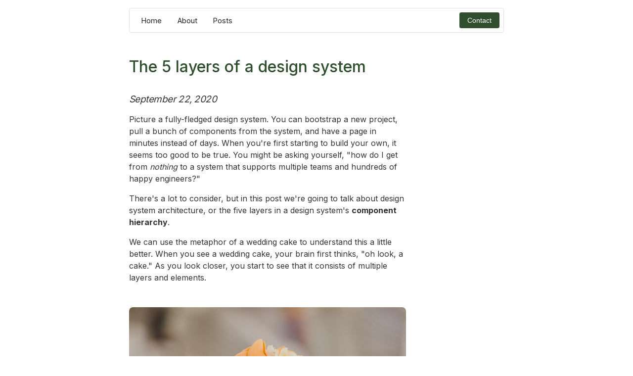

--- FILE ---
content_type: text/html; charset=utf-8
request_url: https://maecapozzi.com/blog/layers-of-abstraction-in-design-systems
body_size: 9080
content:
<!DOCTYPE html><html class="__variable_f367f3 __variable_5a5b88"><head><meta charSet="utf-8" data-next-head=""/><meta name="viewport" content="width=device-width" data-next-head=""/><link href="https://fonts.googleapis.com/css2?family=Inter:wght@400;500;600;700&amp;display=swap" rel="stylesheet"/><link rel="preload" href="/_next/static/media/e4af272ccee01ff0-s.p.woff2" as="font" type="font/woff2" crossorigin="anonymous" data-next-font="size-adjust"/><link rel="preload" href="/_next/static/media/478cfa4924927909-s.p.woff2" as="font" type="font/woff2" crossorigin="anonymous" data-next-font="size-adjust"/><link rel="preload" href="/_next/static/media/f36144f235cd456e-s.p.woff2" as="font" type="font/woff2" crossorigin="anonymous" data-next-font="size-adjust"/><link rel="preload" href="/_next/static/media/a259cf9a9b4ee5a8-s.p.woff2" as="font" type="font/woff2" crossorigin="anonymous" data-next-font="size-adjust"/><link rel="preload" href="/_next/static/css/c1b2525dbf113167.css" as="style"/><link rel="stylesheet" href="/_next/static/css/c1b2525dbf113167.css" data-n-g=""/><noscript data-n-css=""></noscript><script defer="" nomodule="" src="/_next/static/chunks/polyfills-42372ed130431b0a.js"></script><script src="/_next/static/chunks/webpack-2aa3ab9bb630d3af.js" defer=""></script><script src="/_next/static/chunks/framework-dcaa5da0aa7c2d9e.js" defer=""></script><script src="/_next/static/chunks/main-71d321080517ec0f.js" defer=""></script><script src="/_next/static/chunks/pages/_app-ef16ec81960679bb.js" defer=""></script><script src="/_next/static/chunks/86-8dfa395feafc7b5e.js" defer=""></script><script src="/_next/static/chunks/pages/blog/%5Bslug%5D-a6b5972774274206.js" defer=""></script><script src="/_next/static/AYcvjRZDbCFOE9bEAH5RF/_buildManifest.js" defer=""></script><script src="/_next/static/AYcvjRZDbCFOE9bEAH5RF/_ssgManifest.js" defer=""></script></head><body><div id="__next"><div data-is-root-theme="true" data-accent-color="grass" data-gray-color="olive" data-has-background="true" data-panel-background="translucent" data-radius="medium" data-scaling="100%" class="radix-themes"><style data-emotion="css-global qrkowh">.radix-themes{--default-font-family:var(--font-inter);--em-font-family:var(--font-inter);}</style><style data-emotion="css fsydvw">.css-fsydvw{display:grid;grid-template-columns:repeat(25, 1fr);grid-template-rows:1fr;grid-column-gap:0px;grid-row-gap:0px;margin:0px;}</style><div class="css-fsydvw"><style data-emotion="css f6goam">.css-f6goam{grid-column-start:1;grid-column-end:25;}@media (min-width: 768px){.css-f6goam{grid-column-start:6;grid-column-end:21;}}</style><div class="css-f6goam"><style data-emotion="css c5ciz3">.css-c5ciz3{display:-webkit-box;display:-webkit-flex;display:-ms-flexbox;display:flex;-webkit-box-pack:justify;-webkit-justify-content:space-between;justify-content:space-between;-webkit-align-items:center;-webkit-box-align:center;-ms-flex-align:center;align-items:center;max-width:1200px;padding:0.5rem 0.5rem;margin:0.5rem 0 1.5rem 0;border:1px solid #e0e0e0;border-radius:4px;}</style><nav class="css-c5ciz3"><nav aria-label="Main" data-orientation="horizontal" dir="ltr"><style data-emotion="css gb442d">.css-gb442d{display:-webkit-box;display:-webkit-flex;display:-ms-flexbox;display:flex;gap:1rem;list-style:none;margin:0;padding:0;width:100%;}</style><div style="position:relative"><ul data-orientation="horizontal" class="css-gb442d" dir="ltr"><div class="rt-Flex rt-r-gap-2"><li><style data-emotion="css 1e825ao">.css-1e825ao{background-color:transparent;padding:8px 16px;border-radius:4px;-webkit-text-decoration:none;text-decoration:none;color:inherit;font-weight:normal;-webkit-transition:background-color 0.2s ease;transition:background-color 0.2s ease;cursor:pointer;font-size:0.9rem;}.css-1e825ao:hover{background-color:#e8f3e8;}</style><a href="/" class="css-1e825ao">Home</a></li><li><a href="/about" class="css-1e825ao">About</a></li><li><a href="/blog" class="css-1e825ao">Posts</a></li></div></ul></div></nav><div class="rt-Flex rt-r-fd-column"><style data-emotion="css qtqyb6">.css-qtqyb6{background-color:#2f4f2f;padding:8px 16px;border-radius:4px;-webkit-text-decoration:none;text-decoration:none;color:#ffffff;-webkit-transition:background-color 0.2s ease;transition:background-color 0.2s ease;cursor:pointer;border:none;font-size:0.9rem;}</style><button type="button" aria-haspopup="dialog" aria-expanded="false" aria-controls="radix-:R56j6:" data-state="closed" class="css-qtqyb6">Contact</button></div></nav><main><div style="--pb:56px" class="rt-Box rt-r-pb"><div class="mx-auto prose"><div class="rt-Flex rt-r-fd-column rt-r-ai-start rt-r-pt-1 rt-r-pb-1"><h1 class="heading">The 5 layers of a design system</h1><span style="margin-top:8px" class="rt-Text rt-r-size-1"><em class="rt-Em">September 22, 2020</em></span></div><style data-emotion="css-global 18mxddl">.prose{max-width:35em;color:#333;}blockquote{margin:1.5rem 0;padding:1rem 1.5rem;border-left:4px solid #2f4f2f;background-color:#f8f8f8;font-style:italic;color:#555;font-family:"Inter",sans-serif;}a{color:#2f4f2f;-webkit-text-decoration:underline;text-decoration:underline;text-underline-offset:2px;font-family:"Inter",sans-serif;}a:hover{color:#1f3f1f;font-family:"Inter",sans-serif;}h1{font-size:2rem;font-weight:var(--font-weight-medium);color:#2f4f2f;font-family:var(--heading-font-family);font-style:var(--heading-font-style);line-height:var(--heading-line-height-8);}h2{font-family:var(--heading-font-family);font-size:var(--font-size-6);font-style:var(--heading-font-style);line-height:var(--heading-line-height-6);font-weight:var(--font-weight-medium);}h3{font-family:var(--heading-font-family);font-size:var(--font-size-4);font-style:var(--heading-font-style);line-height:var(--heading-line-height-4);font-weight:var(--font-weight-medium);}img{margin:2rem 0;border-radius:8px;width:100%;}ul,ol{margin:1.5rem 0;padding-left:1.5rem;}pre{margin:32px 0;}pre div{border-radius:8px;}code{background-color:#e0e0e0;border-radius:2px;color:#333;font-family:var(--font-ibmPlexMono)!important;font-weight:700;padding:0px 8px;}.language-tsx,.language-js,.language-css,.language-bash{padding:0px;}hr{margin:2rem 0;border:0;border-top:1px solid #eee;}p{font-family:var(--default-font-family);font-size:var(--font-size-3);font-style:var(--default-font-style);line-height:var(--heading-line-height-4);font-weight:var(--default-font-weight);}</style><p>Picture a fully-fledged design system. You can bootstrap a new project, pull a bunch of components from the system, and have a page in minutes instead of days. When you&#x27;re first starting to build your own, it seems too good to be true. You might be asking yourself, &quot;how do I get from <em>nothing</em> to a system that supports multiple teams and hundreds of happy engineers?&quot;</p>
<p>There&#x27;s a lot to consider, but in this post we&#x27;re going to talk about design system architecture, or the five layers in a design system&#x27;s <strong>component hierarchy</strong>.</p>
<p>We can use the metaphor of a wedding cake to understand this a little better. When you see a wedding cake, your brain first thinks, &quot;oh look, a cake.&quot; As you look closer, you start to see that it consists of multiple layers and elements.</p>
<p><img src="/images/wedding-cake.jpg" alt="A wedding cake"/></p>
<p>Design systems are the same way. At first glance, a design system might seem like a single, monolithic library. In reality, a good design system is a series of layers that build on each other, ideally using <a href="/progressive-disclosure-of-complexity">progressive disclosure of complexity</a> as a guiding principle.</p>
<h3>The 5 layers</h3>
<p>When a design system reaches maturity, it should have five layers, with the first three living in the design files and component library, and the last two living in the application code.</p>
<p>You may have heard of Brad Frost&#x27;s <a href="https://bradfrost.com/blog/post/atomic-web-design/">Atomic Design</a>. He refers to the 5 levels in the component hierarchy in the following way:</p>
<p><em>Note: The gray bar represents where the component library and design files end, and the application code begins.</em></p>
<ol>
<li>Atoms</li>
<li>Molecules</li>
<li>Organisms</li>
</ol>
<hr/>
<ol start="4">
<li>Templates</li>
<li>Pages</li>
</ol>
<p>Brad Frost&#x27;s language is really good, and very commonly used across teams. It&#x27;s not quite as specific as I&#x27;d like to really nail down the communication between designers and developers on my team, so I&#x27;ve decided to adopt <a href="https://radius-ds.netlify.app/?path=/docs/guides-creating-components--page">Radius</a>&#x27; language and diagram:</p>
<p><img src="/images/component-hierarchy.svg" alt="An image representing the component hierarchy"/></p>
<!-- -->&lt;p align=&quot;center&quot;&gt;&lt;em&gt;This diagram is from the &lt;a href=&quot;https://radius-ds.netlify.app/?path=/docs/guides-creating-components--page&quot;&gt;Radius&lt;/a&gt; storybook.&lt;/em&gt;&lt;/p&gt;<!-- -->
<ol>
<li>Design tokens</li>
<li>Elements</li>
<li>Patterns</li>
</ol>
<hr/>
<ol start="4">
<li>Features</li>
<li>Layouts</li>
</ol>
<h3>Design Tokens</h3>
<p>Design tokens are the most abstract layer of the system. They are an approach to storing style attributes like color, typography, and spacing in a pre-determined structure. While not particularly useful on their own, they are a critical part of a design system. They allow designers and developers to quickly ship redesigns, add theming to their applications, and build consistent layouts.</p>
<p>Ideally, your design tokens will follow a specific structure so that when you want to add a new theme––like dark mode––or you want other sites to be able to apply their own theme, it&#x27;s easy to do. You should agree with your designers on how to name and structure your tokens so that you can start to build a shared language between designers and developers on your team.</p>
<p>You might represent your design tokens in your application like this:</p>
<pre><div style="color:#f8f8f2;background:#282a36;text-shadow:0 1px rgba(0, 0, 0, 0.3);font-family:Consolas, Monaco, &#x27;Andale Mono&#x27;, &#x27;Ubuntu Mono&#x27;, monospace;text-align:left;white-space:pre;word-spacing:normal;word-break:normal;word-wrap:normal;line-height:1.5;-moz-tab-size:4;-o-tab-size:4;tab-size:4;-webkit-hyphens:none;-moz-hyphens:none;-ms-hyphens:none;hyphens:none;padding:1em;margin:.5em 0;overflow:auto;border-radius:0.3em"><code class="language-ts" style="color:#f8f8f2;background:none;text-shadow:0 1px rgba(0, 0, 0, 0.3);font-family:Consolas, Monaco, &#x27;Andale Mono&#x27;, &#x27;Ubuntu Mono&#x27;, monospace;text-align:left;white-space:pre;word-spacing:normal;word-break:normal;word-wrap:normal;line-height:1.5;-moz-tab-size:4;-o-tab-size:4;tab-size:4;-webkit-hyphens:none;-moz-hyphens:none;-ms-hyphens:none;hyphens:none"><span class="token" style="color:#8be9fd">const</span><span> theme </span><span class="token" style="color:#f8f8f2">=</span><span> </span><span class="token" style="color:#f8f8f2">{</span><span>
</span><span>  colors</span><span class="token" style="color:#f8f8f2">:</span><span> </span><span class="token" style="color:#f8f8f2">{</span><span>
</span><span>    primary1</span><span class="token" style="color:#f8f8f2">:</span><span> </span><span class="token" style="color:#50fa7b">&quot;#07005B&quot;</span><span class="token" style="color:#f8f8f2">,</span><span>
</span><span>    primary2</span><span class="token" style="color:#f8f8f2">:</span><span> </span><span class="token" style="color:#50fa7b">&quot;#1D35AF&quot;</span><span class="token" style="color:#f8f8f2">,</span><span>
</span><span>    secondary1</span><span class="token" style="color:#f8f8f2">:</span><span> </span><span class="token" style="color:#50fa7b">&quot;#E34F30&quot;</span><span class="token" style="color:#f8f8f2">,</span><span>
</span><span>    secondary2</span><span class="token" style="color:#f8f8f2">:</span><span> </span><span class="token" style="color:#50fa7b">&quot;#3CA6E0&quot;</span><span class="token" style="color:#f8f8f2">,</span><span>
</span><span>    secondary3</span><span class="token" style="color:#f8f8f2">:</span><span> </span><span class="token" style="color:#50fa7b">&quot;#C17259&quot;</span><span class="token" style="color:#f8f8f2">,</span><span>
</span><span>    secondary4</span><span class="token" style="color:#f8f8f2">:</span><span> </span><span class="token" style="color:#50fa7b">&quot;#0E78B2&quot;</span><span class="token" style="color:#f8f8f2">,</span><span>
</span><span>    secondary5</span><span class="token" style="color:#f8f8f2">:</span><span> </span><span class="token" style="color:#50fa7b">&quot;#00875E&quot;</span><span class="token" style="color:#f8f8f2">,</span><span>
</span><span>  </span><span class="token" style="color:#f8f8f2">}</span><span class="token" style="color:#f8f8f2">,</span><span>
</span><span></span><span class="token" style="color:#f8f8f2">}</span><span class="token" style="color:#f8f8f2">;</span></code></div></pre>
<h4>Elements</h4>
<p>Now that we&#x27;ve covered design tokens, let&#x27;s move up a level to elements. In my experience, this is what people usually think about when they imagine a design system. They&#x27;re certainly a foundational part!</p>
<p>The elements in the design system should know how to read your design tokens. As you&#x27;re building out your elements, you&#x27;ll want to think carefully about what parts of your elements can be overridden by a change to the design tokens, and which are hardcoded.</p>
<p>The most common example of an element is a Button component. It seems simple, but there&#x27;s a lot to consider!</p>
<p>Let&#x27;s use a <code>RadioButton</code> for our example. If we&#x27;re writing React code, our <code>RadioButton</code> might look something like this (although in real life it&#x27;ll have some props):</p>
<pre><div style="color:#f8f8f2;background:#282a36;text-shadow:0 1px rgba(0, 0, 0, 0.3);font-family:Consolas, Monaco, &#x27;Andale Mono&#x27;, &#x27;Ubuntu Mono&#x27;, monospace;text-align:left;white-space:pre;word-spacing:normal;word-break:normal;word-wrap:normal;line-height:1.5;-moz-tab-size:4;-o-tab-size:4;tab-size:4;-webkit-hyphens:none;-moz-hyphens:none;-ms-hyphens:none;hyphens:none;padding:1em;margin:.5em 0;overflow:auto;border-radius:0.3em"><code class="language-tsx" style="color:#f8f8f2;background:none;text-shadow:0 1px rgba(0, 0, 0, 0.3);font-family:Consolas, Monaco, &#x27;Andale Mono&#x27;, &#x27;Ubuntu Mono&#x27;, monospace;text-align:left;white-space:pre;word-spacing:normal;word-break:normal;word-wrap:normal;line-height:1.5;-moz-tab-size:4;-o-tab-size:4;tab-size:4;-webkit-hyphens:none;-moz-hyphens:none;-ms-hyphens:none;hyphens:none"><span class="token" style="color:#f8f8f2">&lt;</span><span class="token" style="color:#f1fa8c">RadioButton</span><span class="token" style="color:#ff79c6"> </span><span class="token" style="color:#f8f8f2">/&gt;</span></code></div></pre>
<p>Some other examples include:</p>
<ul>
<li>Link</li>
<li>RadioButton</li>
<li>Tab</li>
<li>Checkbox</li>
<li>Input</li>
<li>Grid</li>
<li>Box</li>
</ul>
<h4>Patterns</h4>
<p>Patterns consist of two or more elements. They are more opinionated than elements. As design system maintainers, we make decisions about how elements are combined to create patterns. If consumers don’t like they way we have created a pattern, they are welcome to drop down a layer of abstraction and combine elements in a new way.</p>
<p>Let&#x27;s use the <code>RadioList</code> to illustrate this point. A <code>RadioList</code> is a group of multiple <code>RadioButton</code> elements. I&#x27;d implement that component like this:</p>
<pre><div style="color:#f8f8f2;background:#282a36;text-shadow:0 1px rgba(0, 0, 0, 0.3);font-family:Consolas, Monaco, &#x27;Andale Mono&#x27;, &#x27;Ubuntu Mono&#x27;, monospace;text-align:left;white-space:pre;word-spacing:normal;word-break:normal;word-wrap:normal;line-height:1.5;-moz-tab-size:4;-o-tab-size:4;tab-size:4;-webkit-hyphens:none;-moz-hyphens:none;-ms-hyphens:none;hyphens:none;padding:1em;margin:.5em 0;overflow:auto;border-radius:0.3em"><code class="language-tsx" style="color:#f8f8f2;background:none;text-shadow:0 1px rgba(0, 0, 0, 0.3);font-family:Consolas, Monaco, &#x27;Andale Mono&#x27;, &#x27;Ubuntu Mono&#x27;, monospace;text-align:left;white-space:pre;word-spacing:normal;word-break:normal;word-wrap:normal;line-height:1.5;-moz-tab-size:4;-o-tab-size:4;tab-size:4;-webkit-hyphens:none;-moz-hyphens:none;-ms-hyphens:none;hyphens:none"><span class="token" style="color:#8be9fd">const</span><span> radioList </span><span class="token" style="color:#f8f8f2">=</span><span> </span><span class="token" style="color:#f8f8f2">[</span><span>
</span><span>  </span><span class="token" style="color:#f8f8f2">{</span><span>
</span><span>    label</span><span class="token" style="color:#f8f8f2">:</span><span> </span><span class="token" style="color:#50fa7b">&#x27;Specialized Diverge&#x27;</span><span class="token" style="color:#f8f8f2">,</span><span>
</span><span>    value</span><span class="token" style="color:#f8f8f2">:</span><span> </span><span class="token" style="color:#50fa7b">&#x27;diverge&#x27;</span><span>
</span><span>  </span><span class="token" style="color:#f8f8f2">}</span><span class="token" style="color:#f8f8f2">,</span><span>
</span><span>  </span><span class="token" style="color:#f8f8f2">{</span><span>
</span><span>    label</span><span class="token" style="color:#f8f8f2">:</span><span> </span><span class="token" style="color:#50fa7b">&#x27;Specialized Roubaix&#x27;</span><span class="token" style="color:#f8f8f2">,</span><span>
</span><span>    value</span><span class="token" style="color:#f8f8f2">:</span><span> </span><span class="token" style="color:#50fa7b">&#x27;roubaix&#x27;</span><span>
</span><span>  </span><span class="token" style="color:#f8f8f2">}</span><span class="token" style="color:#f8f8f2">,</span><span>
</span><span>  </span><span class="token" style="color:#f8f8f2">{</span><span>
</span><span>    label</span><span class="token" style="color:#f8f8f2">:</span><span> </span><span class="token" style="color:#50fa7b">&#x27;Specialized Allex&#x27;</span><span class="token" style="color:#f8f8f2">,</span><span>
</span><span>    value</span><span class="token" style="color:#f8f8f2">:</span><span> </span><span class="token" style="color:#50fa7b">&#x27;allez&#x27;</span><span>
</span><span>  </span><span class="token" style="color:#f8f8f2">}</span><span>
</span><span></span><span class="token" style="color:#f8f8f2">]</span><span>
</span>
<span></span><span class="token" style="color:#f8f8f2">&lt;</span><span class="token" style="color:#f1fa8c">RadioList</span><span class="token" style="color:#ff79c6"> </span><span class="token" style="color:#50fa7b">data</span><span class="token script language-javascript script-punctuation" style="color:#ff79c6">=</span><span class="token script language-javascript" style="color:#f8f8f2">{</span><span class="token script language-javascript" style="color:#ff79c6">radioList</span><span class="token script language-javascript" style="color:#f8f8f2">}</span><span class="token" style="color:#f8f8f2">/&gt;</span></code></div></pre>
<p>Under the hood, the <code>RadioList</code> would render three <code>RadioButton</code>s with the correct labels and values.</p>
<p>Some other examples include:</p>
<ul>
<li>TabsList</li>
<li>Form</li>
<li>NavBar</li>
</ul>
<h4>Features</h4>
<p>Features consist of two or more patterns. They are more opinionated and specific than patterns. As usual, consumers can drop down into the level of abstraction that’s right for their needs. Normally, features will live in application code, not in the design system.
We can use a <code>SurveyQuestion</code> as an example! A <code>SurveyQuestion</code> might combine a <code>RadioList</code> with a <code>Text</code> component.</p>
<pre><div style="color:#f8f8f2;background:#282a36;text-shadow:0 1px rgba(0, 0, 0, 0.3);font-family:Consolas, Monaco, &#x27;Andale Mono&#x27;, &#x27;Ubuntu Mono&#x27;, monospace;text-align:left;white-space:pre;word-spacing:normal;word-break:normal;word-wrap:normal;line-height:1.5;-moz-tab-size:4;-o-tab-size:4;tab-size:4;-webkit-hyphens:none;-moz-hyphens:none;-ms-hyphens:none;hyphens:none;padding:1em;margin:.5em 0;overflow:auto;border-radius:0.3em"><code class="language-tsx" style="color:#f8f8f2;background:none;text-shadow:0 1px rgba(0, 0, 0, 0.3);font-family:Consolas, Monaco, &#x27;Andale Mono&#x27;, &#x27;Ubuntu Mono&#x27;, monospace;text-align:left;white-space:pre;word-spacing:normal;word-break:normal;word-wrap:normal;line-height:1.5;-moz-tab-size:4;-o-tab-size:4;tab-size:4;-webkit-hyphens:none;-moz-hyphens:none;-ms-hyphens:none;hyphens:none"><span class="token" style="color:#8be9fd">const</span><span> </span><span class="token function-variable maybe-class-name" style="color:#f1fa8c">SurveyQuestion</span><span> </span><span class="token" style="color:#f8f8f2">=</span><span> </span><span class="token" style="color:#f8f8f2">(</span><span class="token" style="color:#f8f8f2">)</span><span> </span><span class="token arrow" style="color:#f8f8f2">=&gt;</span><span> </span><span class="token" style="color:#f8f8f2">(</span><span>
</span><span>  </span><span class="token" style="color:#f8f8f2">&lt;</span><span class="token" style="color:#f8f8f2">&gt;</span><span class="token plain-text">
</span><span class="token plain-text">    </span><span class="token" style="color:#f8f8f2">&lt;</span><span class="token" style="color:#f1fa8c">Text</span><span class="token" style="color:#f8f8f2">&gt;</span><span class="token plain-text">What is the answer to this question</span><span class="token" style="color:#f8f8f2">&lt;/</span><span class="token" style="color:#f1fa8c">Text</span><span class="token" style="color:#f8f8f2">&gt;</span><span class="token plain-text">
</span><span class="token plain-text">    </span><span class="token" style="color:#f8f8f2">&lt;</span><span class="token" style="color:#f1fa8c">RadioList</span><span class="token" style="color:#ff79c6"> </span><span class="token" style="color:#50fa7b">data</span><span class="token script language-javascript script-punctuation" style="color:#ff79c6">=</span><span class="token script language-javascript" style="color:#f8f8f2">{</span><span class="token script language-javascript" style="color:#ff79c6">radioList</span><span class="token script language-javascript" style="color:#f8f8f2">}</span><span class="token" style="color:#ff79c6"> </span><span class="token" style="color:#f8f8f2">/&gt;</span><span class="token plain-text">
</span><span class="token plain-text">    </span><span class="token" style="color:#f8f8f2">&lt;</span><span class="token" style="color:#f1fa8c">Button</span><span class="token" style="color:#f8f8f2">&gt;</span><span class="token plain-text">Submit</span><span class="token" style="color:#f8f8f2">&lt;/</span><span class="token" style="color:#f1fa8c">Button</span><span class="token" style="color:#f8f8f2">&gt;</span><span class="token plain-text">
</span><span class="token plain-text">  </span><span class="token" style="color:#f8f8f2">&lt;/</span><span class="token" style="color:#f8f8f2">&gt;</span><span>
</span><span></span><span class="token" style="color:#f8f8f2">)</span><span class="token" style="color:#f8f8f2">;</span></code></div></pre>
<p>Some other examples include:</p>
<ul>
<li>ShippingAddressForm</li>
<li>CrossSellModule</li>
</ul>
<h4>Layouts</h4>
<p>Layouts consist of two or more features. These are the most opinionated layer of the system, and are usually so custom that it wouldn&#x27;t make sense for them to live in the design system.</p>
<p>Some examples include:</p>
<ul>
<li>Survey</li>
<li>CheckoutPage</li>
<li>HomePage</li>
</ul>
<p>Let’s reiterate a bit. By the time we’ve reached the Layout level, we have an entire, customized <!-- -->&lt;Survey /&gt;<!-- --> that’s living on a site somewhere. But that <!-- -->&lt;Survey /&gt;<!-- --> is composed from many different levels (some of which live in application code, and others of which live in the design system).
The <!-- -->&lt;Survey /&gt;<!-- --> is made up of multiple <!-- -->&lt;SurveyQuestion /&gt;<!-- --> features. Each <!-- -->&lt;SurveyQuestion /&gt;<!-- --> is made up of multiple <!-- -->&lt;RadioList /&gt;<!-- --> patterns. <!-- -->&lt;RadioList /&gt;<!-- --> patterns are made from multiple <!-- -->&lt;RadioButton /&gt;<!-- --> elements. And RadioButtons know how to read the design tokens.</p>
<h3>Hungry for more?</h3>
<ul>
<li><a href="/blog/design-tokens">Design Tokens</a></li>
<li><a href="/blog/version-bundling">Should you version components separately or as a unified system?</a></li>
<li><a href="/blog/4-tools-to-help-you-version-your-component-library">4 tools to help you version your component library</a></li>
<li><a href="/blog/library-versioning">Before you build a component library: versioning</a></li>
<li><a href="/blog/what-is-lerna">What is Lerna?</a></li>
</ul></div><style data-emotion="css 1tgbys0">.css-1tgbys0{margin-top:4rem;padding-top:4rem;border-top:1px solid #eee;}</style><section class="css-1tgbys0"><style data-emotion="css mdvhn0">.css-mdvhn0{font-size:2rem;color:#2f4f2f;margin-bottom:2rem;}</style><h2 class="css-mdvhn0">Continue Reading</h2><style data-emotion="css r60iud">.css-r60iud{display:grid;grid-template-columns:repeat(3, 1fr);gap:1rem;margin-bottom:2rem;}@media (max-width: 768px){.css-r60iud{grid-template-columns:1fr;}}</style><div class="css-r60iud"><style data-emotion="css 156qqm4">.css-156qqm4{padding:1rem;border:1px solid #e0e0e0;border-radius:8px;display:-webkit-box;display:-webkit-flex;display:-ms-flexbox;display:flex;-webkit-flex-direction:column;-ms-flex-direction:column;flex-direction:column;gap:0.5rem;}</style><article class="css-156qqm4"><style data-emotion="css tjhq1l">.css-tjhq1l{display:-webkit-box;display:-webkit-flex;display:-ms-flexbox;display:flex;-webkit-box-flex-wrap:wrap;-webkit-flex-wrap:wrap;-ms-flex-wrap:wrap;flex-wrap:wrap;gap:0.25rem;}</style><div class="css-tjhq1l"><style data-emotion="css 177wjgh">.css-177wjgh{padding:0.125rem 0.5rem;border-radius:100px;font-size:0.625rem;display:-webkit-box;display:-webkit-flex;display:-ms-flexbox;display:flex;-webkit-align-items:center;-webkit-box-align:center;-ms-flex-align:center;align-items:center;background-color:#2f4f2f;color:white;}</style><span class="css-177wjgh">ai</span><span class="css-177wjgh">observability</span></div><div><style data-emotion="css oq215h">.css-oq215h{-webkit-text-decoration:none;text-decoration:none;}.css-oq215h:hover{-webkit-text-decoration:underline;text-decoration:underline;text-decoration-color:#2f4f2f;}</style><a class="css-oq215h" href="/blog/building-a-multi-agent-orchestrator"><style data-emotion="css 18rbiuf">.css-18rbiuf{font-size:1rem;color:#001a1a;margin:0;font-weight:500;}</style><h2 class="css-18rbiuf">Building a Multi-Agent AI Orchestrator with Claude Code</h2></a><style data-emotion="css 1rjeivw">.css-1rjeivw{font-size:0.775rem;color:#333333;margin:0;margin-top:0.25rem;}</style><p class="css-1rjeivw">A technical deep-dive into hub-team, my multi-agent AI orchestrator</p></div><style data-emotion="css slqrk1">.css-slqrk1{display:-webkit-box;display:-webkit-flex;display:-ms-flexbox;display:flex;-webkit-box-pack:justify;-webkit-justify-content:space-between;justify-content:space-between;-webkit-align-items:center;-webkit-box-align:center;-ms-flex-align:center;align-items:center;margin-top:auto;}</style><div class="css-slqrk1"><style data-emotion="css xj4cb4">.css-xj4cb4{color:#666666;font-style:italic;font-size:0.75rem;}</style><time class="css-xj4cb4">January 22, 2026</time><style data-emotion="css wmifuf">.css-wmifuf{color:#001a1a;-webkit-text-decoration:none;text-decoration:none;font-weight:500;font-size:0.75rem;}.css-wmifuf:hover{-webkit-text-decoration:underline;text-decoration:underline;}</style><a class="css-wmifuf" href="/blog/building-a-multi-agent-orchestrator">Read Post</a></div></article><article class="css-156qqm4"><div class="css-tjhq1l"><span class="css-177wjgh">css architecture</span><span class="css-177wjgh">design systems</span><span class="css-177wjgh">frontend platform</span></div><div><a class="css-oq215h" href="/blog/use-the-@layer-rule-to-write-more-determinstic-css"><h2 class="css-18rbiuf">Deep Dive Into the Cascade: Use the @layer Rule to Write More Deterministic CSS</h2></a><p class="css-1rjeivw"></p></div><div class="css-slqrk1"><time class="css-xj4cb4">March 27, 2025</time><a class="css-wmifuf" href="/blog/use-the-@layer-rule-to-write-more-determinstic-css">Read Post</a></div></article><article class="css-156qqm4"><div class="css-tjhq1l"><span class="css-177wjgh">retrospective</span></div><div><a class="css-oq215h" href="/blog/im-joining-honeycomb"><h2 class="css-18rbiuf">I&#x27;m joining Honeycomb.io</h2></a><p class="css-1rjeivw">I&#x27;m excited to share that after 3.5 years at Amplitude I&#x27;m joining Honeycomb in a little over a week.</p></div><div class="css-slqrk1"><time class="css-xj4cb4">November 8, 2024</time><a class="css-wmifuf" href="/blog/im-joining-honeycomb">Read Post</a></div></article></div><style data-emotion="css 1193lpv">.css-1193lpv{text-align:center;margin-top:2rem;}.css-1193lpv a{color:#2f4f2f;-webkit-text-decoration:none;text-decoration:none;display:-webkit-inline-box;display:-webkit-inline-flex;display:-ms-inline-flexbox;display:inline-flex;-webkit-align-items:center;-webkit-box-align:center;-ms-flex-align:center;align-items:center;gap:0.5rem;font-weight:500;}.css-1193lpv a:hover{-webkit-text-decoration:underline;text-decoration:underline;}.css-1193lpv a svg{-webkit-transition:-webkit-transform 0.2s;transition:transform 0.2s;}.css-1193lpv a:hover svg{-webkit-transform:translateX(4px);-moz-transform:translateX(4px);-ms-transform:translateX(4px);transform:translateX(4px);}</style><div class="css-1193lpv"><a href="/blog">See all posts<!-- --> <svg width="24" height="24" viewBox="0 0 24 24" fill="none" xmlns="http://www.w3.org/2000/svg"><path d="M13.75 6.75L19.25 12L13.75 17.25" stroke="currentColor" stroke-width="1.5" stroke-linecap="round" stroke-linejoin="round"></path><path d="M19 12H4.75" stroke="currentColor" stroke-width="1.5" stroke-linecap="round" stroke-linejoin="round"></path></svg></a></div></section></div></main></div></div><style data-emotion="css 4t33gu">.css-4t33gu{background-color:#2f4f2f;color:#ffffff;padding:4rem 0;margin-top:6rem;width:100%;}</style><footer class="css-4t33gu"><style data-emotion="css gh0r3p">.css-gh0r3p{max-width:1200px;margin:0 auto;padding:0 2rem;}</style><div class="css-gh0r3p"><style data-emotion="css fsydvw">.css-fsydvw{display:grid;grid-template-columns:repeat(25, 1fr);grid-template-rows:1fr;grid-column-gap:0px;grid-row-gap:0px;margin:0px;}</style><div class="css-fsydvw"><style data-emotion="css 1d2mcjs">.css-1d2mcjs{grid-column-start:1;grid-column-end:25;}@media (min-width: 768px){.css-1d2mcjs{grid-column-start:6;grid-column-end:13;}}</style><div class="css-1d2mcjs"><div style="--gap:1rem" class="rt-Flex rt-r-fd-column rt-r-gap"><style data-emotion="css jygnt4">.css-jygnt4{font-size:1rem;margin:0;font-weight:500;color:#ffffff;}</style><h3 class="css-jygnt4">Get frontend platform tips and tricks sent to your inbox.</h3><div class="rt-Box rt-r-pb-8"><form><div class="rt-Flex rt-r-fd-column rt-r-gap-5"><div class="rt-Flex rt-r-fd-column rt-r-gap-2"><div class="rt-Flex rt-r-fd-column rt-r-gap-1"><style data-emotion="css 1mzyhwy">.css-1mzyhwy{color:white;display:block;font-size:0.75rem;}</style><label for="firstName" class="css-1mzyhwy">Name</label><style data-emotion="css 193nr03">.css-193nr03{background-color:rgba(255, 255, 255, 0.1);border:none;padding:0.5rem;border-radius:4px;color:white;font-size:1rem;width:100%;}.css-193nr03::-webkit-input-placeholder{color:rgba(255, 255, 255, 0.7);font-size:0.75rem;}.css-193nr03::-moz-placeholder{color:rgba(255, 255, 255, 0.7);font-size:0.75rem;}.css-193nr03:-ms-input-placeholder{color:rgba(255, 255, 255, 0.7);font-size:0.75rem;}.css-193nr03::placeholder{color:rgba(255, 255, 255, 0.7);font-size:0.75rem;}</style><input name="firstName" id="firstName" type="text" placeholder="First name, please" class="css-193nr03" value=""/></div><div class="rt-Flex rt-r-fd-column rt-r-gap-1"><label for="email" class="css-1mzyhwy">Email</label><input name="email" id="email" type="email" placeholder="hey@friend.codes" class="css-193nr03" value=""/></div></div><div class="rt-Flex rt-r-fd-column rt-r-gap-1"><style data-emotion="css canx4i">.css-canx4i{background-color:#c1e1c1;color:#2f4f2f;border:none;border-radius:4px;padding:0.5rem 1rem;font-size:0.75rem;cursor:pointer;width:-webkit-fit-content;width:-moz-fit-content;width:fit-content;}.css-canx4i:hover{background-color:#a1d1a1;}.css-canx4i:disabled{opacity:0.7;cursor:not-allowed;}</style><button type="submit" class="css-canx4i">Subscribe</button></div></div></form></div></div></div><style data-emotion="css a1iwix">.css-a1iwix{grid-column-start:1;grid-column-end:25;}@media (min-width: 768px){.css-a1iwix{grid-column-start:16;grid-column-end:25;}}</style><div class="css-a1iwix"><div style="--gap:1rem" class="rt-Flex rt-r-fd-column rt-r-gap"><style data-emotion="css 6xk681">.css-6xk681{font-size:1.75rem;margin:0;font-weight:500;color:#ffffff;}</style><h2 class="css-6xk681">Stay in touch.</h2><style data-emotion="css 1mwhzii">.css-1mwhzii{display:-webkit-box;display:-webkit-flex;display:-ms-flexbox;display:flex;-webkit-flex-direction:column;-ms-flex-direction:column;flex-direction:column;gap:0.5rem;}</style><div class="css-1mwhzii"><style data-emotion="css drx6gj">.css-drx6gj{color:#ffffff;-webkit-text-decoration:none;text-decoration:none;font-size:0.825rem;}.css-drx6gj:hover{-webkit-text-decoration:underline;text-decoration:underline;}</style><a href="mailto:maecapozzi@gmail.com" class="css-drx6gj">maecapozzi@gmail.com</a><a href="https://dedicated.codes" target="_blank" rel="noopener noreferrer" class="css-drx6gj">https://dedicated.codes</a></div><style data-emotion="css 1eoa0r1">.css-1eoa0r1{display:-webkit-box;display:-webkit-flex;display:-ms-flexbox;display:flex;gap:1rem;}</style><div class="css-1eoa0r1"><style data-emotion="css tfn6o3">.css-tfn6o3{color:#ffffff;-webkit-text-decoration:none;text-decoration:none;font-size:0.75rem;}</style><a href="https://github.com/maecapozzi" target="_blank" rel="noopener noreferrer" class="css-tfn6o3"><svg width="24" height="24" fill="currentColor" viewBox="0 0 24 24" aria-hidden="true"><path fill-rule="evenodd" d="M12 2C6.477 2 2 6.484 2 12.017c0 4.425 2.865 8.18 6.839 9.504.5.092.682-.217.682-.483 0-.237-.008-.868-.013-1.703-2.782.605-3.369-1.343-3.369-1.343-.454-1.158-1.11-1.466-1.11-1.466-.908-.62.069-.608.069-.608 1.003.07 1.531 1.032 1.531 1.032.892 1.53 2.341 1.088 2.91.832.092-.647.35-1.088.636-1.338-2.22-.253-4.555-1.113-4.555-4.951 0-1.093.39-1.988 1.029-2.688-.103-.253-.446-1.272.098-2.65 0 0 .84-.27 2.75 1.026A9.564 9.564 0 0112 6.844c.85.004 1.705.115 2.504.337 1.909-1.296 2.747-1.027 2.747-1.027.546 1.379.202 2.398.1 2.651.64.7 1.028 1.595 1.028 2.688 0 3.848-2.339 4.695-4.566 4.943.359.309.678.92.678 1.855 0 1.338-.012 2.419-.012 2.747 0 .268.18.58.688.482A10.019 10.019 0 0022 12.017C22 6.484 17.522 2 12 2z" clip-rule="evenodd"></path></svg></a><a href="https://linkedin.com/in/maecapozzi" target="_blank" rel="noopener noreferrer" class="css-tfn6o3"><svg width="24" height="24" fill="currentColor" viewBox="0 0 24 24" aria-hidden="true"><path d="M19 0h-14c-2.761 0-5 2.239-5 5v14c0 2.761 2.239 5 5 5h14c2.762 0 5-2.239 5-5v-14c0-2.761-2.238-5-5-5zm-11 19h-3v-11h3v11zm-1.5-12.268c-.966 0-1.75-.79-1.75-1.764s.784-1.764 1.75-1.764 1.75.79 1.75 1.764-.783 1.764-1.75 1.764zm13.5 12.268h-3v-5.604c0-3.368-4-3.113-4 0v5.604h-3v-11h3v1.765c1.396-2.586 7-2.777 7 2.476v6.759z"></path></svg></a><a href="https://bsky.app/profile/maecapozzi.bsky.social" target="_blank" rel="noopener noreferrer" class="css-tfn6o3"><svg width="24" height="24" fill="currentColor" viewBox="0 0 24 24" aria-hidden="true"><path d="M12.001 3L4.1 18.5h15.802L12 3zm0 4.08l5.424 10.677H6.578L12.001 7.08z"></path></svg></a></div><style data-emotion="css 1oz9je0">.css-1oz9je0{font-size:0.75rem;opacity:0.8;}</style><p class="css-1oz9je0">© 2025 Mae Capozzi</p></div></div></div></div></footer></div></div><script id="__NEXT_DATA__" type="application/json">{"props":{"pageProps":{"frontmatter":{"path":"/layers-of-abstraction-in-design-systems","date":"2020-09-22","title":"The 5 layers of a design system","tags":[{"name":"design systems"}]},"content":"\nPicture a fully-fledged design system. You can bootstrap a new project, pull a bunch of components from the system, and have a page in minutes instead of days. When you're first starting to build your own, it seems too good to be true. You might be asking yourself, \"how do I get from _nothing_ to a system that supports multiple teams and hundreds of happy engineers?\"\n\nThere's a lot to consider, but in this post we're going to talk about design system architecture, or the five layers in a design system's **component hierarchy**.\n\nWe can use the metaphor of a wedding cake to understand this a little better. When you see a wedding cake, your brain first thinks, \"oh look, a cake.\" As you look closer, you start to see that it consists of multiple layers and elements.\n\n![A wedding cake](/images/wedding-cake.jpg)\n\nDesign systems are the same way. At first glance, a design system might seem like a single, monolithic library. In reality, a good design system is a series of layers that build on each other, ideally using [progressive disclosure of complexity](/progressive-disclosure-of-complexity) as a guiding principle.\n\n### The 5 layers\n\nWhen a design system reaches maturity, it should have five layers, with the first three living in the design files and component library, and the last two living in the application code.\n\nYou may have heard of Brad Frost's [Atomic Design](https://bradfrost.com/blog/post/atomic-web-design/). He refers to the 5 levels in the component hierarchy in the following way:\n\n_Note: The gray bar represents where the component library and design files end, and the application code begins._\n\n1. Atoms\n2. Molecules\n3. Organisms\n\n---\n\n4. Templates\n5. Pages\n\nBrad Frost's language is really good, and very commonly used across teams. It's not quite as specific as I'd like to really nail down the communication between designers and developers on my team, so I've decided to adopt [Radius](https://radius-ds.netlify.app/?path=/docs/guides-creating-components--page)' language and diagram:\n\n![An image representing the component hierarchy](/images/component-hierarchy.svg)\n\n\u003cp align=\"center\"\u003e\u003cem\u003eThis diagram is from the \u003ca href=\"https://radius-ds.netlify.app/?path=/docs/guides-creating-components--page\"\u003eRadius\u003c/a\u003e storybook.\u003c/em\u003e\u003c/p\u003e\n\n1. Design tokens\n2. Elements\n3. Patterns\n\n---\n\n4. Features\n5. Layouts\n\n### Design Tokens\n\nDesign tokens are the most abstract layer of the system. They are an approach to storing style attributes like color, typography, and spacing in a pre-determined structure. While not particularly useful on their own, they are a critical part of a design system. They allow designers and developers to quickly ship redesigns, add theming to their applications, and build consistent layouts.\n\nIdeally, your design tokens will follow a specific structure so that when you want to add a new theme––like dark mode––or you want other sites to be able to apply their own theme, it's easy to do. You should agree with your designers on how to name and structure your tokens so that you can start to build a shared language between designers and developers on your team.\n\nYou might represent your design tokens in your application like this:\n\n```ts\nconst theme = {\n  colors: {\n    primary1: \"#07005B\",\n    primary2: \"#1D35AF\",\n    secondary1: \"#E34F30\",\n    secondary2: \"#3CA6E0\",\n    secondary3: \"#C17259\",\n    secondary4: \"#0E78B2\",\n    secondary5: \"#00875E\",\n  },\n};\n```\n\n#### Elements\n\nNow that we've covered design tokens, let's move up a level to elements. In my experience, this is what people usually think about when they imagine a design system. They're certainly a foundational part!\n\nThe elements in the design system should know how to read your design tokens. As you're building out your elements, you'll want to think carefully about what parts of your elements can be overridden by a change to the design tokens, and which are hardcoded.\n\nThe most common example of an element is a Button component. It seems simple, but there's a lot to consider!\n\nLet's use a `RadioButton` for our example. If we're writing React code, our `RadioButton` might look something like this (although in real life it'll have some props):\n\n```tsx\n\u003cRadioButton /\u003e\n```\n\nSome other examples include:\n\n- Link\n- RadioButton\n- Tab\n- Checkbox\n- Input\n- Grid\n- Box\n\n#### Patterns\n\nPatterns consist of two or more elements. They are more opinionated than elements. As design system maintainers, we make decisions about how elements are combined to create patterns. If consumers don’t like they way we have created a pattern, they are welcome to drop down a layer of abstraction and combine elements in a new way.\n\nLet's use the `RadioList` to illustrate this point. A `RadioList` is a group of multiple `RadioButton` elements. I'd implement that component like this:\n\n```tsx\nconst radioList = [\n  {\n    label: 'Specialized Diverge',\n    value: 'diverge'\n  },\n  {\n    label: 'Specialized Roubaix',\n    value: 'roubaix'\n  },\n  {\n    label: 'Specialized Allex',\n    value: 'allez'\n  }\n]\n\n\u003cRadioList data={radioList}/\u003e\n```\n\nUnder the hood, the `RadioList` would render three `RadioButton`s with the correct labels and values.\n\nSome other examples include:\n\n- TabsList\n- Form\n- NavBar\n\n#### Features\n\nFeatures consist of two or more patterns. They are more opinionated and specific than patterns. As usual, consumers can drop down into the level of abstraction that’s right for their needs. Normally, features will live in application code, not in the design system.\nWe can use a `SurveyQuestion` as an example! A `SurveyQuestion` might combine a `RadioList` with a `Text` component.\n\n```tsx\nconst SurveyQuestion = () =\u003e (\n  \u003c\u003e\n    \u003cText\u003eWhat is the answer to this question\u003c/Text\u003e\n    \u003cRadioList data={radioList} /\u003e\n    \u003cButton\u003eSubmit\u003c/Button\u003e\n  \u003c/\u003e\n);\n```\n\nSome other examples include:\n\n- ShippingAddressForm\n- CrossSellModule\n\n#### Layouts\n\nLayouts consist of two or more features. These are the most opinionated layer of the system, and are usually so custom that it wouldn't make sense for them to live in the design system.\n\nSome examples include:\n\n- Survey\n- CheckoutPage\n- HomePage\n\nLet’s reiterate a bit. By the time we’ve reached the Layout level, we have an entire, customized \u003cSurvey /\u003e that’s living on a site somewhere. But that \u003cSurvey /\u003e is composed from many different levels (some of which live in application code, and others of which live in the design system).\nThe \u003cSurvey /\u003e is made up of multiple \u003cSurveyQuestion /\u003e features. Each \u003cSurveyQuestion /\u003e is made up of multiple \u003cRadioList /\u003e patterns. \u003cRadioList /\u003e patterns are made from multiple \u003cRadioButton /\u003e elements. And RadioButtons know how to read the design tokens.\n\n### Hungry for more?\n\n- [Design Tokens](/blog/design-tokens)\n- [Should you version components separately or as a unified system?](/blog/version-bundling)\n- [4 tools to help you version your component library](/blog/4-tools-to-help-you-version-your-component-library)\n- [Before you build a component library: versioning](/blog/library-versioning)\n- [What is Lerna?](/blog/what-is-lerna)\n","recommendedPosts":[{"slug":"building-a-multi-agent-orchestrator","path":"/building-a-multi-agent-ai-orchestrator-with-claude-code","date":"2026-01-22","title":"Building a Multi-Agent AI Orchestrator with Claude Code","excerpt":"A technical deep-dive into hub-team, my multi-agent AI orchestrator","tags":[{"name":"ai"},{"name":"observability"}],"type":"blog","href":"/blog/building-a-multi-agent-orchestrator"},{"slug":"use-the-@layer-rule-to-write-more-determinstic-css","path":"/use-the-@layer-rule-to-write-more-determinstic-css","date":"2025-03-27","title":"Deep Dive Into the Cascade: Use the @layer Rule to Write More Deterministic CSS","tags":[{"name":"css architecture"},{"name":"design systems"},{"name":"frontend platform"}],"type":"blog","href":"/blog/use-the-@layer-rule-to-write-more-determinstic-css"},{"slug":"im-joining-honeycomb","path":"/im-joining-honeycomb","date":"2024-11-08","title":"I'm joining Honeycomb.io","excerpt":"I'm excited to share that after 3.5 years at Amplitude I'm joining Honeycomb in a little over a week.","tags":[{"name":"retrospective"}],"type":"blog","href":"/blog/im-joining-honeycomb"}]},"__N_SSG":true},"page":"/blog/[slug]","query":{"slug":"layers-of-abstraction-in-design-systems"},"buildId":"AYcvjRZDbCFOE9bEAH5RF","isFallback":false,"gsp":true,"scriptLoader":[]}</script></body></html>

--- FILE ---
content_type: application/javascript; charset=UTF-8
request_url: https://maecapozzi.com/_next/static/chunks/176-267f60bf2960eea8.js
body_size: 4760
content:
(self.webpackChunk_N_E=self.webpackChunk_N_E||[]).push([[176],{28176:(n,t,e)=>{"use strict";e.d(t,{DZ:()=>g,WZ:()=>x,lq:()=>w});var r=e(28888),i=e(37876);e(14232);var s=e(38695),o=e(49306);function u(){let n=(0,r._)(["\n  margin-bottom: 3rem;\n"]);return u=function(){return n},n}function a(){let n=(0,r._)(["\n  font-size: 2rem;\n  font-weight: 500;\n  margin: 0;\n"]);return a=function(){return n},n}function c(){let n=(0,r._)(["\n  color: #2f4f2f;\n"]);return c=function(){return n},n}function l(){let n=(0,r._)(["\n  font-size: 1rem;\n  line-height: 1.5;\n  margin: 1rem 0;\n"]);return l=function(){return n},n}function d(){let n=(0,r._)(["\n  font-size: 1rem;\n  line-height: 1.5;\n"]);return d=function(){return n},n}function f(){let n=(0,r._)(["\n  color: #2f4f2f;\n  text-decoration: none;\n  font-weight: 700;\n\n  &:hover {\n    text-decoration: underline;\n  }\n"]);return f=function(){return n},n}function h(){let n=(0,r._)(["\n  display: flex;\n  flex-direction: column;\n  gap: 1rem;\n"]);return h=function(){return n},n}let m=s.A.div(u()),p=s.A.h1(a()),g=(0,s.A)(p)(c()),x=s.A.p(l()),v=s.A.div(d()),y=s.A.a(f()),$=s.A.div(h()),w=()=>(0,i.jsx)(m,{children:(0,i.jsxs)($,{children:[(0,i.jsxs)("div",{children:[(0,i.jsxs)(p,{children:["Hi, my name is ",(0,i.jsx)("strong",{children:"Mae"})," \uD83D\uDC4B"]}),(0,i.jsxs)(g,{children:["Welcome to my ",(0,i.jsx)("strong",{children:"digital garden"})," \uD83C\uDF31"]})]}),(0,i.jsxs)("div",{children:[(0,i.jsx)(x,{children:"I'm love to help product engineers ship better code, faster. To that end, I work on developer experience. I spend my days improving linting and TypeScript configs, wrangling bundlers, speeding up CI pipelines, trying to improve css architectures, and building out design systems."}),(0,i.jsxs)(v,{children:[(0,i.jsxs)("div",{children:["Co-founder of"," ",(0,i.jsx)(y,{href:"https://dedicated.codes",target:"_blank",rel:"noopener noreferrer",children:"Dedicated Co."})]}),(0,i.jsxs)("div",{children:["Currently a Staff Software Engineer at"," ",(0,i.jsx)(y,{href:"https://honeycomb.io",target:"_blank",rel:"noopener noreferrer",children:"Honeycomb.io"})]})]})]}),(0,i.jsx)(o.StyledLink,{href:"https://www.linkedin.com/in/maecapozzi/",children:"See Resume --\x3e"})]})})},49306:(n,t,e)=>{"use strict";e.r(t),e.d(t,{Flex:()=>v,StyledLink:()=>y,__N_SSG:()=>x,default:()=>$});var r=e(28888),i=e(37876);e(14232);var s=e(28176),o=e(94296),u=e(38695),a=e(69143),c=e(48230),l=e.n(c),d=e(56557),f=e.n(d);function h(){let n=(0,r._)(["\n  color: #001a1a;\n  font-weight: 300;\n  font-size: 1.75rem;\n  margin: 0;\n  padding-bottom: 1rem;\n  line-height: 1;\n"]);return h=function(){return n},n}function m(){let n=(0,r._)(["\n  display: flex;\n  align-items: center;\n  justify-content: center;\n  margin-top: 3rem;\n"]);return m=function(){return n},n}function p(){let n=(0,r._)(["\n  color: inherit;\n  text-decoration: none;\n  font-size: 0.9rem;\n\n  &:hover {\n    text-decoration: underline;\n  }\n"]);return p=function(){return n},n}let g=u.A.h2(h());var x=!0;let v=u.A.div(m()),y=(0,u.A)(l())(p());function $(n){let{content:t}=n;return(0,i.jsxs)(i.Fragment,{children:[(0,i.jsx)(s.lq,{}),(0,i.jsxs)(g,{children:["These are some of ",(0,i.jsx)("strong",{children:"my thoughts."})]}),(0,i.jsx)(a.PostGrid,{children:t.map(n=>{var t;let{slug:e,type:r,frontmatter:s}=n;return(0,i.jsx)(o.R,{tags:(null===(t=s.tags)||void 0===t?void 0:t.map(n=>n.name))||[],title:s.title,subheadline:s.excerpt,date:f()(s.date).format("MMMM D, YYYY"),href:"newsletter"===r?"/newsletter/".concat(e):"/blog/".concat(e)},"".concat(r,"-").concat(e))})}),(0,i.jsx)(v,{children:(0,i.jsx)(y,{href:"/blog",children:"See all posts --\x3e"})})]})}},56557:function(n){n.exports=function(){"use strict";var n="millisecond",t="second",e="minute",r="hour",i="week",s="month",o="quarter",u="year",a="date",c="Invalid Date",l=/^(\d{4})[-/]?(\d{1,2})?[-/]?(\d{0,2})[Tt\s]*(\d{1,2})?:?(\d{1,2})?:?(\d{1,2})?[.:]?(\d+)?$/,d=/\[([^\]]+)]|Y{1,4}|M{1,4}|D{1,2}|d{1,4}|H{1,2}|h{1,2}|a|A|m{1,2}|s{1,2}|Z{1,2}|SSS/g,f=function(n,t,e){var r=String(n);return!r||r.length>=t?n:""+Array(t+1-r.length).join(e)+n},h="en",m={};m[h]={name:"en",weekdays:"Sunday_Monday_Tuesday_Wednesday_Thursday_Friday_Saturday".split("_"),months:"January_February_March_April_May_June_July_August_September_October_November_December".split("_"),ordinal:function(n){var t=["th","st","nd","rd"],e=n%100;return"["+n+(t[(e-20)%10]||t[e]||t[0])+"]"}};var p=function(n){return n instanceof y},g=function n(t,e,r){var i;if(!t)return h;if("string"==typeof t){var s=t.toLowerCase();m[s]&&(i=s),e&&(m[s]=e,i=s);var o=t.split("-");if(!i&&o.length>1)return n(o[0])}else{var u=t.name;m[u]=t,i=u}return!r&&i&&(h=i),i||!r&&h},x=function(n,t){if(p(n))return n.clone();var e="object"==typeof t?t:{};return e.date=n,e.args=arguments,new y(e)},v={s:f,z:function(n){var t=-n.utcOffset(),e=Math.abs(t);return(t<=0?"+":"-")+f(Math.floor(e/60),2,"0")+":"+f(e%60,2,"0")},m:function n(t,e){if(t.date()<e.date())return-n(e,t);var r=12*(e.year()-t.year())+(e.month()-t.month()),i=t.clone().add(r,s),o=e-i<0,u=t.clone().add(r+(o?-1:1),s);return+(-(r+(e-i)/(o?i-u:u-i))||0)},a:function(n){return n<0?Math.ceil(n)||0:Math.floor(n)},p:function(c){return({M:s,y:u,w:i,d:"day",D:a,h:r,m:e,s:t,ms:n,Q:o})[c]||String(c||"").toLowerCase().replace(/s$/,"")},u:function(n){return void 0===n}};v.l=g,v.i=p,v.w=function(n,t){return x(n,{locale:t.$L,utc:t.$u,x:t.$x,$offset:t.$offset})};var y=function(){function f(n){this.$L=g(n.locale,null,!0),this.parse(n)}var h=f.prototype;return h.parse=function(n){this.$d=function(n){var t=n.date,e=n.utc;if(null===t)return new Date(NaN);if(v.u(t))return new Date;if(t instanceof Date)return new Date(t);if("string"==typeof t&&!/Z$/i.test(t)){var r=t.match(l);if(r){var i=r[2]-1||0,s=(r[7]||"0").substring(0,3);return e?new Date(Date.UTC(r[1],i,r[3]||1,r[4]||0,r[5]||0,r[6]||0,s)):new Date(r[1],i,r[3]||1,r[4]||0,r[5]||0,r[6]||0,s)}}return new Date(t)}(n),this.$x=n.x||{},this.init()},h.init=function(){var n=this.$d;this.$y=n.getFullYear(),this.$M=n.getMonth(),this.$D=n.getDate(),this.$W=n.getDay(),this.$H=n.getHours(),this.$m=n.getMinutes(),this.$s=n.getSeconds(),this.$ms=n.getMilliseconds()},h.$utils=function(){return v},h.isValid=function(){return this.$d.toString()!==c},h.isSame=function(n,t){var e=x(n);return this.startOf(t)<=e&&e<=this.endOf(t)},h.isAfter=function(n,t){return x(n)<this.startOf(t)},h.isBefore=function(n,t){return this.endOf(t)<x(n)},h.$g=function(n,t,e){return v.u(n)?this[t]:this.set(e,n)},h.unix=function(){return Math.floor(this.valueOf()/1e3)},h.valueOf=function(){return this.$d.getTime()},h.startOf=function(n,o){var c=this,l=!!v.u(o)||o,d=v.p(n),f=function(n,t){var e=v.w(c.$u?Date.UTC(c.$y,t,n):new Date(c.$y,t,n),c);return l?e:e.endOf("day")},h=function(n,t){return v.w(c.toDate()[n].apply(c.toDate("s"),(l?[0,0,0,0]:[23,59,59,999]).slice(t)),c)},m=this.$W,p=this.$M,g=this.$D,x="set"+(this.$u?"UTC":"");switch(d){case u:return l?f(1,0):f(31,11);case s:return l?f(1,p):f(0,p+1);case i:var y=this.$locale().weekStart||0,$=(m<y?m+7:m)-y;return f(l?g-$:g+(6-$),p);case"day":case a:return h(x+"Hours",0);case r:return h(x+"Minutes",1);case e:return h(x+"Seconds",2);case t:return h(x+"Milliseconds",3);default:return this.clone()}},h.endOf=function(n){return this.startOf(n,!1)},h.$set=function(i,o){var c,l=v.p(i),d="set"+(this.$u?"UTC":""),f=((c={}).day=d+"Date",c[a]=d+"Date",c[s]=d+"Month",c[u]=d+"FullYear",c[r]=d+"Hours",c[e]=d+"Minutes",c[t]=d+"Seconds",c[n]=d+"Milliseconds",c)[l],h="day"===l?this.$D+(o-this.$W):o;if(l===s||l===u){var m=this.clone().set(a,1);m.$d[f](h),m.init(),this.$d=m.set(a,Math.min(this.$D,m.daysInMonth())).$d}else f&&this.$d[f](h);return this.init(),this},h.set=function(n,t){return this.clone().$set(n,t)},h.get=function(n){return this[v.p(n)]()},h.add=function(n,o){var a,c=this;n=Number(n);var l=v.p(o),d=function(t){var e=x(c);return v.w(e.date(e.date()+Math.round(t*n)),c)};if(l===s)return this.set(s,this.$M+n);if(l===u)return this.set(u,this.$y+n);if("day"===l)return d(1);if(l===i)return d(7);var f=((a={})[e]=6e4,a[r]=36e5,a[t]=1e3,a)[l]||1,h=this.$d.getTime()+n*f;return v.w(h,this)},h.subtract=function(n,t){return this.add(-1*n,t)},h.format=function(n){var t=this,e=this.$locale();if(!this.isValid())return e.invalidDate||c;var r=n||"YYYY-MM-DDTHH:mm:ssZ",i=v.z(this),s=this.$H,o=this.$m,u=this.$M,a=e.weekdays,l=e.months,f=function(n,e,i,s){return n&&(n[e]||n(t,r))||i[e].slice(0,s)},h=function(n){return v.s(s%12||12,n,"0")},m=e.meridiem||function(n,t,e){var r=n<12?"AM":"PM";return e?r.toLowerCase():r},p={YY:String(this.$y).slice(-2),YYYY:v.s(this.$y,4,"0"),M:u+1,MM:v.s(u+1,2,"0"),MMM:f(e.monthsShort,u,l,3),MMMM:f(l,u),D:this.$D,DD:v.s(this.$D,2,"0"),d:String(this.$W),dd:f(e.weekdaysMin,this.$W,a,2),ddd:f(e.weekdaysShort,this.$W,a,3),dddd:a[this.$W],H:String(s),HH:v.s(s,2,"0"),h:h(1),hh:h(2),a:m(s,o,!0),A:m(s,o,!1),m:String(o),mm:v.s(o,2,"0"),s:String(this.$s),ss:v.s(this.$s,2,"0"),SSS:v.s(this.$ms,3,"0"),Z:i};return r.replace(d,function(n,t){return t||p[n]||i.replace(":","")})},h.utcOffset=function(){return-(15*Math.round(this.$d.getTimezoneOffset()/15))},h.diff=function(n,a,c){var l,d=v.p(a),f=x(n),h=(f.utcOffset()-this.utcOffset())*6e4,m=this-f,p=v.m(this,f);return p=((l={})[u]=p/12,l[s]=p,l[o]=p/3,l[i]=(m-h)/6048e5,l.day=(m-h)/864e5,l[r]=m/36e5,l[e]=m/6e4,l[t]=m/1e3,l)[d]||m,c?p:v.a(p)},h.daysInMonth=function(){return this.endOf(s).$D},h.$locale=function(){return m[this.$L]},h.locale=function(n,t){if(!n)return this.$L;var e=this.clone(),r=g(n,t,!0);return r&&(e.$L=r),e},h.clone=function(){return v.w(this.$d,this)},h.toDate=function(){return new Date(this.valueOf())},h.toJSON=function(){return this.isValid()?this.toISOString():null},h.toISOString=function(){return this.$d.toISOString()},h.toString=function(){return this.$d.toUTCString()},f}(),$=y.prototype;return x.prototype=$,[["$ms",n],["$s",t],["$m",e],["$H",r],["$W","day"],["$M",s],["$y",u],["$D",a]].forEach(function(n){$[n[1]]=function(t){return this.$g(t,n[0],n[1])}}),x.extend=function(n,t){return n.$i||(n(t,y,x),n.$i=!0),x},x.locale=g,x.isDayjs=p,x.unix=function(n){return x(1e3*n)},x.en=m[h],x.Ls=m,x.p={},x}()},69143:(n,t,e)=>{"use strict";e.r(t),e.d(t,{PostGrid:()=>v,__N_SSG:()=>x,default:()=>j});var r=e(28888),i=e(37876),s=e(38695);let o=n=>{let{children:t}=n;return(0,i.jsx)("div",{children:t})};var u=e(94296),a=e(89099),c=e(14232),l=e(28176),d=e(84551);function f(){let n=(0,r._)(["\n  display: grid;\n  grid-template-columns: repeat(auto-fill, minmax(250px, 1fr));\n  gap: 1rem;\n\n  @media (max-width: 1024px) {\n    grid-template-columns: repeat(auto-fill, minmax(280px, 1fr));\n  }\n\n  @media (max-width: 768px) {\n    grid-template-columns: 1fr;\n  }\n"]);return f=function(){return n},n}function h(){let n=(0,r._)(["\n  display: flex;\n  gap: 1rem;\n  margin-top: 1rem;\n  margin-bottom: 1rem;\n"]);return h=function(){return n},n}function m(){let n=(0,r._)([""]);return m=function(){return n},n}function p(){let n=(0,r._)(["\n  display: flex;\n  justify-content: space-between;\n  margin-top: 3rem;\n"]);return p=function(){return n},n}function g(){let n=(0,r._)(["\n  color: inherit;\n  text-decoration: none;\n  font-size: 0.825rem;\n\n  &:hover {\n    text-decoration: underline;\n  }\n"]);return g=function(){return n},n}var x=!0;let v=s.A.div(f()),y=s.A.div(h()),$=(0,s.A)(d.OV)(m()),w=s.A.div(p()),_=s.A.a(g());function j(n){let{posts:t}=n,e=(0,a.useRouter)(),r=Number(e.query.page)||1,[s,d]=(0,c.useState)("all"),f=t.filter(n=>"all"===s||n.type===s),h=Math.ceil(f.length/12),m=f.slice((r-1)*12,12*r),p=n=>{e.push({pathname:"/blog",query:{page:n}})},g=n=>{d(n),e.push("/blog")};return(0,i.jsxs)(o,{children:[(0,i.jsx)(l.DZ,{children:"The Garden \uD83C\uDF31"}),(0,i.jsxs)(y,{children:[(0,i.jsx)($,{onClick:()=>g("all"),children:"All"}),(0,i.jsx)($,{onClick:()=>g("blog"),children:"Blog Posts"}),(0,i.jsx)($,{onClick:()=>g("newsletter"),children:"Newsletters"})]}),(0,i.jsx)(v,{children:m.map(n=>{var t;return(0,i.jsx)(u.R,{tags:(null===(t=n.frontmatter.tags)||void 0===t?void 0:t.map(n=>n.name))||[],title:n.frontmatter.title,subheadline:n.frontmatter.excerpt,date:new Date(n.frontmatter.date).toLocaleDateString("en-US",{year:"numeric",month:"short",day:"numeric"}),href:"newsletter"===n.type?"/newsletter/".concat(n.slug):"/blog/".concat(n.slug),isNewsletter:"newsletter"===n.type},n.slug)})}),(0,i.jsxs)(w,{children:[(0,i.jsx)(_,{onClick:()=>r>1&&p(r-1),style:{visibility:r<=1?"hidden":"visible",cursor:r>1?"pointer":"default"},children:"← Newer"}),(0,i.jsx)(_,{onClick:()=>r<h&&p(r+1),style:{visibility:r>=h?"hidden":"visible",cursor:r<h?"pointer":"default"},children:"Older --\x3e"})]})]})}},94296:(n,t,e)=>{"use strict";e.d(t,{R:()=>S});var r=e(28888),i=e(37876);e(14232);var s=e(38695),o=e(48230),u=e.n(o);function a(){let n=(0,r._)(["\n  padding: 1rem;\n  border: 1px solid #e0e0e0;\n  border-radius: 8px;\n  display: flex;\n  flex-direction: column;\n  gap: 0.5rem;\n"]);return a=function(){return n},n}function c(){let n=(0,r._)(["\n  display: flex;\n  flex-wrap: wrap;\n  gap: 0.25rem;\n"]);return c=function(){return n},n}function l(){let n=(0,r._)(["\n  padding: 0.125rem 0.5rem;\n  border-radius: 100px;\n  font-size: 0.625rem;\n  display: flex;\n  align-items: center;\n  background-color: #2f4f2f;\n  color: white;\n"]);return l=function(){return n},n}function d(){let n=(0,r._)(["\n  text-decoration: none;\n\n  &:hover {\n    text-decoration: underline;\n    text-decoration-color: #2f4f2f;\n  }\n"]);return d=function(){return n},n}function f(){let n=(0,r._)(["\n  font-size: 1rem;\n  color: #001a1a;\n  margin: 0;\n  font-weight: 500;\n"]);return f=function(){return n},n}function h(){let n=(0,r._)(["\n  font-size: 0.775rem;\n  color: #333333;\n  margin: 0;\n  margin-top: 0.25rem;\n"]);return h=function(){return n},n}function m(){let n=(0,r._)(["\n  display: flex;\n  justify-content: space-between;\n  align-items: center;\n  margin-top: auto;\n"]);return m=function(){return n},n}function p(){let n=(0,r._)(["\n  color: #666666;\n  font-style: italic;\n  font-size: 0.75rem;\n"]);return p=function(){return n},n}function g(){let n=(0,r._)(["\n  color: #001a1a;\n  text-decoration: none;\n  font-weight: 500;\n  font-size: 0.75rem;\n\n  &:hover {\n    text-decoration: underline;\n  }\n"]);return g=function(){return n},n}let x=s.A.article(a()),v=s.A.div(c()),y=s.A.span(l()),$=(0,s.A)(u())(d()),w=s.A.h2(f()),_=s.A.p(h()),j=s.A.div(m()),D=s.A.time(p()),M=(0,s.A)(u())(g()),S=n=>{let{tags:t,title:e,subheadline:r,date:s,href:o}=n;return(0,i.jsxs)(x,{children:[(0,i.jsx)(v,{children:t.map((n,t)=>(0,i.jsx)(y,{children:n},t))}),(0,i.jsxs)("div",{children:[(0,i.jsx)($,{href:o,children:(0,i.jsx)(w,{children:e})}),(0,i.jsx)(_,{children:r})]}),(0,i.jsxs)(j,{children:[(0,i.jsx)(D,{children:s}),(0,i.jsx)(M,{href:o,children:"Read Post"})]})]})}}}]);

--- FILE ---
content_type: image/svg+xml
request_url: https://maecapozzi.com/images/component-hierarchy.svg
body_size: 9049
content:
<?xml version="1.0" encoding="UTF-8"?>
<svg width="100%" height="auto" viewBox="0 0 925 206" version="1.1" xmlns="http://www.w3.org/2000/svg" xmlns:xlink="http://www.w3.org/1999/xlink">
    <title>component-hierarchy</title>
    <g id="component-hierarchy" stroke="none" stroke-width="1" fill="none" fill-rule="evenodd">
        <polygon id="Path" fill-opacity="0" fill="#000000" points="788 1 924 1 924 169 788 169"></polygon>
        <polygon id="Path" stroke="#8A8D8F" stroke-width="2" stroke-linejoin="round" points="788 1 924 1 924 169 788 169"></polygon>
        <polygon id="Path" fill="#E1E9EE" points="798 66 913 66 913 158 798 158"></polygon>
        <line x1="841" y1="146.5" x2="871" y2="146.5" id="Path" fill-opacity="0" fill="#000000"></line>
        <line x1="841" y1="146.5" x2="871" y2="146.5" id="Path" stroke="#D44527" stroke-width="8" stroke-linejoin="round"></line>
        <polygon id="Path" fill="#D44527" points="0 22 136 22 136 153 4.44397936e-15 153"></polygon>
        <path d="M55.307854,57 C56.0781039,57 56.7322888,57.2144993 57.2704086,57.6434978 C57.8085284,58.0724963 58.1250694,58.6584454 58.2200317,59.4013453 L56.7797699,59.4013453 C56.7164617,59.0455904 56.5423641,58.7630792 56.2574772,58.5538117 C55.9725902,58.3340807 55.6560492,58.2242152 55.307854,58.2242152 C54.7275288,58.2242152 54.2738199,58.4334828 53.9467275,58.8520179 C53.6301864,59.2705531 53.4719159,59.8303438 53.4719159,60.5313901 C53.4719159,61.190583 53.6301864,61.7294469 53.9467275,62.1479821 C54.2738199,62.5560538 54.7275288,62.7600897 55.307854,62.7600897 C55.7404601,62.7600897 56.0886553,62.6292975 56.3524395,62.367713 C56.6162237,62.1061286 56.7797699,61.7399103 56.8430781,61.2690583 L58.2833399,61.2690583 C58.198929,62.1165919 57.8876636,62.7862481 57.3495438,63.2780269 C56.811424,63.7593423 56.1308608,64 55.307854,64 C54.6642205,64 54.089171,63.8535127 53.5827053,63.5605381 C53.0762396,63.2675635 52.685839,62.8542601 52.4115034,62.3206278 C52.1371678,61.7765321 52,61.1801196 52,60.5313901 C52,59.4955157 52.300714,58.6479821 52.902142,57.9887892 C53.5141214,57.3295964 54.3160254,57 55.307854,57 Z M62.3113713,57 C63.3137513,57 64.1156527,57.3348281 64.7170756,58.0044843 C65.329055,58.6636771 65.6350446,59.5059791 65.6350446,60.5313901 C65.6350446,61.5254111 65.329055,62.3520179 64.7170756,63.0112108 C64.1156527,63.6704036 63.3137513,64 62.3113713,64 C61.6677378,64 61.0926882,63.8535127 60.5862225,63.5605381 C60.0797568,63.2675635 59.6893562,62.8542601 59.4150206,62.3206278 C59.140685,61.7765321 59.0035172,61.1801196 59.0035172,60.5313901 C59.0035172,59.4955157 59.3042312,58.6479821 59.9056592,57.9887892 C60.5176386,57.3295964 61.3195426,57 62.3113713,57 Z M60.4754331,60.5313901 C60.4754331,61.190583 60.6337037,61.7294469 60.9502447,62.1479821 C61.2773372,62.5560538 61.731046,62.7600897 62.3113713,62.7600897 C62.8916965,62.7600897 63.3401297,62.5560538 63.6566707,62.1479821 C63.9837632,61.7399103 64.1473094,61.2010463 64.1473094,60.5313901 C64.1473094,59.8198804 63.9837632,59.2600897 63.6566707,58.8520179 C63.3401297,58.4334828 62.8916965,58.2242152 62.3113713,58.2242152 C61.731046,58.2242152 61.2773372,58.4334828 60.9502447,58.8520179 C60.6337037,59.2705531 60.4754331,59.8303438 60.4754331,60.5313901 Z M68.1256879,57.1569507 L68.1256879,62.603139 L71.4177149,62.603139 L71.4177149,63.8430493 L66.637945,63.8430493 L66.637945,57.1569507 L68.1256879,57.1569507 Z M74.8648902,57 C75.8672702,57 76.6691743,57.3348281 77.2706023,58.0044843 C77.8825816,58.6636771 78.1885713,59.5059791 78.1885713,60.5313901 C78.1885713,61.5254111 77.8825816,62.3520179 77.2706023,63.0112108 C76.6691743,63.6704036 75.8672702,64 74.8648902,64 C74.2212568,64 73.6462072,63.8535127 73.1397415,63.5605381 C72.6332758,63.2675635 72.2428752,62.8542601 71.9685396,62.3206278 C71.694204,61.7765321 71.5570362,61.1801196 71.5570362,60.5313901 C71.5570362,59.4955157 71.8577502,58.6479821 72.4591782,57.9887892 C73.0711576,57.3295964 73.8730616,57 74.8648902,57 Z M73.0289521,60.5313901 C73.0289521,61.190583 73.1872226,61.7294469 73.5037637,62.1479821 C73.8308561,62.5560538 74.284565,62.7600897 74.8648902,62.7600897 C75.4452155,62.7600897 75.8936487,62.5560538 76.2101897,62.1479821 C76.5372821,61.7399103 76.7008284,61.2010463 76.7008284,60.5313901 C76.7008284,59.8198804 76.5372821,59.2600897 76.2101897,58.8520179 C75.8936487,58.4334828 75.4452155,58.2242152 74.8648902,58.2242152 C74.284565,58.2242152 73.8308561,58.4334828 73.5037637,58.8520179 C73.1872226,59.2705531 73.0289521,59.8303438 73.0289521,60.5313901 Z M82.8633479,57.1569507 C83.412019,57.1569507 83.8710036,57.3295964 84.2403015,57.6748879 C84.6201507,58.0201794 84.8100754,58.4648729 84.8100754,59.0089686 C84.8100754,59.4275037 84.7203887,59.7780269 84.5410155,60.0605381 C84.3616422,60.3325859 84.0925823,60.5366218 83.7338358,60.6726457 L83.7338358,60.6883408 C84.0503768,60.7720478 84.2930583,60.9603886 84.4618802,61.2533632 C84.6307021,61.5463378 84.7256644,61.9962631 84.7467672,62.603139 C84.7573185,63.2100149 84.8417295,63.6233184 85,63.8430493 L83.5280841,63.8430493 C83.4331218,63.6233184 83.3698136,63.2727952 83.3381595,62.7914798 C83.295954,62.132287 83.1851646,61.7085202 83.0057914,61.5201794 C82.8369695,61.3318386 82.5679096,61.2376682 82.1986117,61.2376682 L80.6792146,61.2376682 L80.6792146,63.8430493 L79.1914716,63.8430493 L79.1914716,57.1569507 L82.8633479,57.1569507 Z M82.3410551,60.1860987 C82.6470448,60.1860987 82.8844506,60.112855 83.0532725,59.9663677 C83.2326458,59.809417 83.3223324,59.5635277 83.3223324,59.2286996 C83.3223324,58.9043348 83.2379215,58.6689088 83.0690996,58.5224215 C82.9002777,58.3759342 82.6575962,58.3026906 82.3410551,58.3026906 L80.6792146,58.3026906 L80.6792146,60.1860987 L82.3410551,60.1860987 Z" id="Shape" fill="#FFFFFF" fill-rule="nonzero"></path>
        <path d="M41.4599245,70.1569507 L41.4599245,71.396861 L39.4574307,71.396861 L39.4574307,76.8430493 L38.0024938,76.8430493 L38.0024938,71.396861 L36,71.396861 L36,70.1569507 L41.4599245,70.1569507 Z M43.1535162,70.1569507 L44.7179645,72.793722 L46.2667683,70.1569507 L47.8937945,70.1569507 L45.4219662,74.2690583 L45.4219662,76.8430493 L43.9670293,76.8430493 L43.9670293,74.2376682 L41.5108455,70.1569507 L43.1535162,70.1569507 Z M51.5107103,70.1569507 C52.2094972,70.1569507 52.762269,70.3557549 53.1690255,70.7533632 C53.5757821,71.1405082 53.7791603,71.6584454 53.7791603,72.3071749 C53.7791603,72.945441 53.5757821,73.4633782 53.1690255,73.8609865 C52.762269,74.2481315 52.2094972,74.441704 51.5107103,74.441704 L49.9306175,74.441704 L49.9306175,76.8430493 L48.4600362,76.8430493 L48.4600362,70.1569507 L51.5107103,70.1569507 Z M51.1039538,73.2959641 C51.5315696,73.2959641 51.8444593,73.2174888 52.0426227,73.0605381 C52.2512158,72.9035874 52.3555124,72.6524664 52.3555124,72.3071749 C52.3555124,71.9618834 52.2564307,71.7107623 52.0582672,71.5538117 C51.8601038,71.3863976 51.5472141,71.3026906 51.1195982,71.3026906 L49.9306175,71.3026906 L49.9306175,73.2959641 L51.1039538,73.2959641 Z M57.6776769,70 C58.6684941,70 59.4611479,70.3348281 60.0556383,71.0044843 C60.6605583,71.6636771 60.9630183,72.5059791 60.9630183,73.5313901 C60.9630183,74.5254111 60.6605583,75.3520179 60.0556383,76.0112108 C59.4611479,76.6704036 58.6684941,77 57.6776769,77 C57.0414679,77 56.4730517,76.8535127 55.9724282,76.5605381 C55.4718048,76.2675635 55.0859075,75.8542601 54.8147365,75.3206278 C54.5435655,74.7765321 54.4079799,74.1801196 54.4079799,73.5313901 C54.4079799,72.4955157 54.7052251,71.6479821 55.2997155,70.9887892 C55.9046355,70.3295964 56.6972893,70 57.6776769,70 Z M55.8629169,73.5313901 C55.8629169,74.190583 56.0193617,74.7294469 56.3322513,75.1479821 C56.6555707,75.5560538 57.1040458,75.7600897 57.6776769,75.7600897 C58.2513079,75.7600897 58.6945683,75.5560538 59.0074579,75.1479821 C59.3307772,74.7399103 59.4924369,74.2010463 59.4924369,73.5313901 C59.4924369,72.8198804 59.3307772,72.2600897 59.0074579,71.8520179 C58.6945683,71.4334828 58.2513079,71.2242152 57.6776769,71.2242152 C57.1040458,71.2242152 56.6555707,71.4334828 56.3322513,71.8520179 C56.0193617,72.2705531 55.8629169,72.8303438 55.8629169,73.5313901 Z M64.9424461,70 C65.6620923,70 66.2878716,70.2092676 66.819784,70.6278027 C67.3621261,71.0463378 67.6750158,71.6218236 67.758453,72.3542601 L66.3504495,72.3542601 C66.2565827,71.9775785 66.0844933,71.6950673 65.8341816,71.5067265 C65.5942995,71.3183857 65.2970544,71.2242152 64.9424461,71.2242152 C64.368815,71.2242152 63.9203399,71.4387145 63.5970206,71.867713 C63.2841309,72.2862481 63.1276861,72.8408072 63.1276861,73.5313901 C63.1276861,74.1801196 63.2841309,74.7137519 63.5970206,75.132287 C63.9099102,75.5508221 64.3583854,75.7600897 64.9424461,75.7600897 C65.4117806,75.7600897 65.7820333,75.6397608 66.0532044,75.3991031 C66.3243754,75.1584454 66.4860351,74.7974589 66.5381833,74.3161435 L65.0519575,74.3161435 L65.0519575,73.2174888 L67.8679644,73.2174888 L67.8679644,76.8430493 L66.9292954,76.8430493 L66.7728506,76.0896861 C66.5329685,76.3931241 66.2617975,76.6233184 65.9593375,76.7802691 C65.6568775,76.9267564 65.3179137,77 64.9424461,77 C64.3062371,77 63.7378209,76.8535127 63.2371974,76.5605381 C62.736574,76.2675635 62.3506767,75.8542601 62.0795057,75.3206278 C61.8083347,74.7765321 61.6727492,74.1801196 61.6727492,73.5313901 C61.6727492,72.4955157 61.9699943,71.6479821 62.5644847,70.9887892 C63.1694047,70.3295964 63.9620585,70 64.9424461,70 Z M72.6707746,70.1569507 C73.2131167,70.1569507 73.6668067,70.3295964 74.0318446,70.6748879 C74.4073122,71.0201794 74.595046,71.4648729 74.595046,72.0089686 C74.595046,72.4275037 74.5063939,72.7780269 74.3290898,73.0605381 C74.1517856,73.3325859 73.8858294,73.5366218 73.5312212,73.6726457 L73.5312212,73.6883408 C73.8441108,73.7720478 74.0839929,73.9603886 74.2508674,74.2533632 C74.4177418,74.5463378 74.5116087,74.9962631 74.5324681,75.603139 C74.5428977,76.2100149 74.626335,76.6233184 74.7827798,76.8430493 L73.3278429,76.8430493 C73.233976,76.6233184 73.171398,76.2727952 73.1401091,75.7914798 C73.0983905,75.132287 72.9888791,74.7085202 72.8115749,74.5201794 C72.6447005,74.3318386 72.3787442,74.2376682 72.0137063,74.2376682 L70.5118359,74.2376682 L70.5118359,76.8430493 L69.0412546,76.8430493 L69.0412546,70.1569507 L72.6707746,70.1569507 Z M72.1545067,73.1860987 C72.4569667,73.1860987 72.6916339,73.112855 72.8585084,72.9663677 C73.0358125,72.809417 73.1244646,72.5635277 73.1244646,72.2286996 C73.1244646,71.9043348 73.0410274,71.6689088 72.8741529,71.5224215 C72.7072784,71.3759342 72.4673963,71.3026906 72.1545067,71.3026906 L70.5118359,71.3026906 L70.5118359,73.1860987 L72.1545067,73.1860987 Z M79.1184099,70.1569507 L81.6058827,76.8430493 L80.0883678,76.8430493 L79.5877444,75.3520179 L77.0846271,75.3520179 L76.5683592,76.8430493 L75.0821333,76.8430493 L77.6165395,70.1569507 L79.1184099,70.1569507 Z M78.3361857,71.8049327 L77.4757392,74.2533632 L79.1966323,74.2533632 L78.3674747,71.8049327 L78.3361857,71.8049327 Z M85.2350973,70.1569507 C85.9338842,70.1569507 86.486656,70.3557549 86.8934125,70.7533632 C87.3001691,71.1405082 87.5035473,71.6584454 87.5035473,72.3071749 C87.5035473,72.945441 87.3001691,73.4633782 86.8934125,73.8609865 C86.486656,74.2481315 85.9338842,74.441704 85.2350973,74.441704 L83.6550045,74.441704 L83.6550045,76.8430493 L82.1844231,76.8430493 L82.1844231,70.1569507 L85.2350973,70.1569507 Z M84.8283408,73.2959641 C85.2559566,73.2959641 85.5688463,73.2174888 85.7670097,73.0605381 C85.9756028,72.9035874 86.0798994,72.6524664 86.0798994,72.3071749 C86.0798994,71.9618834 85.9808177,71.7107623 85.7826542,71.5538117 C85.5844908,71.3863976 85.2716011,71.3026906 84.8439852,71.3026906 L83.6550045,71.3026906 L83.6550045,73.2959641 L84.8283408,73.2959641 Z M89.884549,70.1569507 L89.884549,72.7152466 L92.5910446,72.7152466 L92.5910446,70.1569507 L94.0459815,70.1569507 L94.0459815,76.8430493 L92.5910446,76.8430493 L92.5910446,73.955157 L89.884549,73.955157 L89.884549,76.8430493 L88.4139676,76.8430493 L88.4139676,70.1569507 L89.884549,70.1569507 Z M96.2597217,70.1569507 L97.82417,72.793722 L99.3729738,70.1569507 L101,70.1569507 L98.5281717,74.2690583 L98.5281717,76.8430493 L97.0732348,76.8430493 L97.0732348,74.2376682 L94.617051,70.1569507 L96.2597217,70.1569507 Z" id="Shape" fill="#FFFFFF" fill-rule="nonzero"></path>
        <path d="M50.732819,83 C51.539053,83 52.1882284,83.1883408 52.6803453,83.5650224 C53.1724621,83.9312407 53.4185205,84.4596413 53.4185205,85.1502242 L51.9892876,85.1502242 C51.9683464,84.8153961 51.8531701,84.564275 51.6437587,84.396861 C51.4343473,84.2189836 51.1097596,84.1300448 50.6699956,84.1300448 C50.3768196,84.1300448 50.1307612,84.1980568 49.9318204,84.3340807 C49.7433501,84.4701046 49.6491149,84.6584454 49.6491149,84.8991031 C49.6491149,85.0665172 49.6857619,85.1920777 49.7590559,85.2757848 C49.8428205,85.3594918 50.0051144,85.4484305 50.2459375,85.5426009 C50.4972312,85.6263079 51.0364656,85.7675635 51.8636407,85.9663677 C52.418581,86.0919283 52.8531097,86.3168909 53.1672268,86.6412556 C53.4813439,86.9656203 53.6384025,87.3684604 53.6384025,87.8497758 C53.6384025,88.4985052 53.3923441,89.0216741 52.9002272,89.4192825 C52.418581,89.8064275 51.7379939,90 50.8584659,90 C50.0103496,90 49.3192919,89.7959641 48.7852928,89.3878924 C48.2617643,88.9693572 48,88.3938714 48,87.661435 L48,87.6300448 L49.4292329,87.6300448 C49.4292329,88.0381166 49.5653504,88.3467862 49.8375852,88.5560538 C50.1098201,88.754858 50.4658195,88.8542601 50.9055835,88.8542601 C51.3034652,88.8542601 51.6175823,88.7862481 51.8479349,88.6502242 C52.088758,88.5037369 52.2091696,88.2944694 52.2091696,88.0224215 C52.2091696,87.813154 52.1149344,87.6405082 51.9264641,87.5044843 C51.7484644,87.357997 51.4605237,87.2324365 51.062642,87.1278027 C50.549584,87.0127055 50.0836436,86.8923767 49.6648208,86.7668161 C49.245998,86.6412556 48.9004691,86.431988 48.6282343,86.1390135 C48.3559994,85.8460389 48.219882,85.4693572 48.219882,85.0089686 C48.219882,84.4125561 48.4607051,83.9312407 48.9423514,83.5650224 C49.4239977,83.1883408 50.0208202,83 50.732819,83 Z M57.5712931,83.1569507 C58.2728214,83.1569507 58.8277616,83.3557549 59.2361139,83.7533632 C59.6444662,84.1405082 59.8486423,84.6584454 59.8486423,85.3071749 C59.8486423,85.945441 59.6444662,86.4633782 59.2361139,86.8609865 C58.8277616,87.2481315 58.2728214,87.441704 57.5712931,87.441704 L55.9850016,87.441704 L55.9850016,89.8430493 L54.5086511,89.8430493 L54.5086511,83.1569507 L57.5712931,83.1569507 Z M57.1629409,86.2959641 C57.5922343,86.2959641 57.9063514,86.2174888 58.1052922,86.0605381 C58.3147037,85.9035874 58.4194094,85.6524664 58.4194094,85.3071749 C58.4194094,84.9618834 58.3199389,84.7107623 58.1209981,84.5538117 C57.9220573,84.3863976 57.6079401,84.3026906 57.1786467,84.3026906 L55.9850016,84.3026906 L55.9850016,86.2959641 L57.1629409,86.2959641 Z M63.4895634,83.1569507 L65.9867946,89.8430493 L64.4633265,89.8430493 L63.9607391,88.3520179 L61.4478021,88.3520179 L60.9295088,89.8430493 L59.4374524,89.8430493 L61.9818012,83.1569507 L63.4895634,83.1569507 Z M62.7042706,84.8049327 L61.8404485,87.2533632 L63.5680927,87.2533632 L62.7356823,84.8049327 L62.7042706,84.8049327 Z M69.3979257,83 C70.1622774,83 70.8114528,83.2144993 71.3454519,83.6434978 C71.8794511,84.0724963 72.1935682,84.6584454 72.2878033,85.4013453 L70.8585704,85.4013453 C70.795747,85.0455904 70.6229825,84.7630792 70.3402771,84.5538117 C70.0575717,84.3340807 69.7434546,84.2242152 69.3979257,84.2242152 C68.8220443,84.2242152 68.3718098,84.4334828 68.0472221,84.8520179 C67.7331049,85.2705531 67.5760464,85.8303438 67.5760464,86.5313901 C67.5760464,87.190583 67.7331049,87.7294469 68.0472221,88.1479821 C68.3718098,88.5560538 68.8220443,88.7600897 69.3979257,88.7600897 C69.8272191,88.7600897 70.172748,88.6292975 70.4345123,88.367713 C70.6962765,88.1061286 70.8585704,87.7399103 70.9213938,87.2690583 L72.3506268,87.2690583 C72.2668622,88.1165919 71.9579803,88.7862481 71.4239812,89.2780269 C70.8899821,89.7593423 70.2146303,90 69.3979257,90 C68.7592209,90 68.1885748,89.8535127 67.6859874,89.5605381 C67.1834,89.2675635 66.7959888,88.8542601 66.523754,88.3206278 C66.2515191,87.7765321 66.1154017,87.1801196 66.1154017,86.5313901 C66.1154017,85.4955157 66.413813,84.6479821 67.0106355,83.9887892 C67.6179287,83.3295964 68.4136921,83 69.3979257,83 Z M74.8243452,83.1569507 L74.8243452,89.8430493 L73.3479947,89.8430493 L73.3479947,83.1569507 L74.8243452,83.1569507 Z M77.5739436,83.1569507 L80.3695861,87.6457399 L80.3852919,87.6457399 L80.3852919,83.1569507 L81.7674073,83.1569507 L81.7674073,89.8430493 L80.3067627,89.8430493 L77.5111202,85.3699552 L77.4954143,85.3699552 L77.4954143,89.8430493 L76.113299,89.8430493 L76.113299,83.1569507 L77.5739436,83.1569507 Z M86.0630048,83 C86.7854742,83 87.4137085,83.2092676 87.9477076,83.6278027 C88.4921773,84.0463378 88.8062944,84.6218236 88.890059,85.3542601 L87.4765319,85.3542601 C87.3822968,84.9775785 87.2095324,84.6950673 86.9582386,84.5067265 C86.7174155,84.3183857 86.4190042,84.2242152 86.0630048,84.2242152 C85.4871234,84.2242152 85.0368889,84.4387145 84.7123012,84.867713 C84.398184,85.2862481 84.2411255,85.8408072 84.2411255,86.5313901 C84.2411255,87.1801196 84.398184,87.7137519 84.7123012,88.132287 C85.0264183,88.5508221 85.4766528,88.7600897 86.0630048,88.7600897 C86.5341805,88.7600897 86.9058858,88.6397608 87.1781206,88.3991031 C87.4503555,88.1584454 87.6126493,87.7974589 87.6650022,87.3161435 L86.1729458,87.3161435 L86.1729458,86.2174888 L89,86.2174888 L89,89.8430493 L88.0576486,89.8430493 L87.90059,89.0896861 C87.6597669,89.3931241 87.3875321,89.6233184 87.0838855,89.7802691 C86.7802389,89.9267564 86.4399454,90 86.0630048,90 C85.4243,90 84.8536539,89.8535127 84.3510665,89.5605381 C83.8484791,89.2675635 83.4610679,88.8542601 83.1888331,88.3206278 C82.9165982,87.7765321 82.7804808,87.1801196 82.7804808,86.5313901 C82.7804808,85.4955157 83.0788921,84.6479821 83.6757146,83.9887892 C84.2830078,83.3295964 85.0787711,83 86.0630048,83 Z" id="Shape" fill="#FFFFFF" fill-rule="nonzero"></path>
        <path d="M60.3010572,96 C61.0276056,96 61.6593869,96.2092676 62.196401,96.6278027 C62.7439447,97.0463378 63.0598354,97.6218236 63.1440729,98.3542601 L61.722565,98.3542601 C61.6277978,97.9775785 61.454058,97.6950673 61.2013455,97.5067265 C60.9591626,97.3183857 60.6590665,97.2242152 60.3010572,97.2242152 C59.7219243,97.2242152 59.2691477,97.4387145 58.9427274,97.867713 C58.6268368,98.2862481 58.4688915,98.8408072 58.4688915,99.5313901 C58.4688915,100.18012 58.6268368,100.713752 58.9427274,101.132287 C59.2586181,101.550822 59.7113946,101.76009 60.3010572,101.76009 C60.7748931,101.76009 61.148697,101.639761 61.4224689,101.399103 C61.6962408,101.158445 61.859451,100.797459 61.9120994,100.316143 L60.4116189,100.316143 L60.4116189,99.2174888 L63.2546346,99.2174888 L63.2546346,102.843049 L62.3069627,102.843049 L62.1490174,102.089686 C61.9068346,102.393124 61.6330627,102.623318 61.3277017,102.780269 C61.0223408,102.926756 60.6801259,103 60.3010572,103 C59.6587462,103 59.0848782,102.853513 58.5794532,102.560538 C58.0740282,102.267564 57.6844297,101.85426 57.4106578,101.320628 C57.1368859,100.776532 57,100.18012 57,99.5313901 C57,98.4955157 57.3000961,97.6479821 57.9002883,96.9887892 C58.5110102,96.3295964 59.3112665,96 60.3010572,96 Z M68.1035094,96.1569507 C68.6510532,96.1569507 69.1090946,96.3295964 69.4776337,96.6748879 C69.8567024,97.0201794 70.0462368,97.4648729 70.0462368,98.0089686 C70.0462368,98.4275037 69.9567345,98.7780269 69.7777298,99.0605381 C69.5987251,99.3325859 69.330218,99.5366218 68.9722086,99.6726457 L68.9722086,99.6883408 C69.2880993,99.7720478 69.5302821,99.9603886 69.6987571,100.253363 C69.8672321,100.546338 69.9619993,100.996263 69.9830587,101.603139 C69.9935884,102.210015 70.0778259,102.623318 70.2357712,102.843049 L68.7668797,102.843049 C68.6721125,102.623318 68.6089344,102.272795 68.5773453,101.79148 C68.5352266,101.132287 68.4246649,100.70852 68.2456602,100.520179 C68.0771852,100.331839 67.8086781,100.237668 67.440139,100.237668 L65.923864,100.237668 L65.923864,102.843049 L64.439178,102.843049 L64.439178,96.1569507 L68.1035094,96.1569507 Z M67.5822898,99.1860987 C67.8876508,99.1860987 68.1245688,99.112855 68.2930438,98.9663677 C68.4720485,98.809417 68.5615508,98.5635277 68.5615508,98.2286996 C68.5615508,97.9043348 68.4773133,97.6689088 68.3088383,97.5224215 C68.1403633,97.3759342 67.8981805,97.3026906 67.5822898,97.3026906 L65.923864,97.3026906 L65.923864,99.1860987 L67.5822898,99.1860987 Z M72.7334358,96.1569507 L72.7334358,102.843049 L71.2487498,102.843049 L71.2487498,96.1569507 L72.7334358,96.1569507 Z M76.9832444,96.1569507 C77.8782679,96.1569507 78.6048164,96.4499253 79.1628898,97.0358744 C79.7209633,97.6113602 80,98.422272 80,99.4686099 C80,100.504484 79.7262281,101.325859 79.1786843,101.932735 C78.6311406,102.539611 77.8993273,102.843049 76.9832444,102.843049 L74.029667,102.843049 L74.029667,96.1569507 L76.9832444,96.1569507 Z M76.8726827,101.603139 C77.3465187,101.603139 77.7361171,101.435725 78.0414781,101.100897 C78.3573687,100.766069 78.515314,100.263827 78.515314,99.5941704 C78.515314,98.8198804 78.3521038,98.2600897 78.0256835,97.9147982 C77.6992632,97.5695067 77.2254272,97.396861 76.6041757,97.396861 L75.514353,97.396861 L75.514353,101.603139 L76.8726827,101.603139 Z" id="Shape" fill="#FFFFFF" fill-rule="nonzero"></path>
        <path d="M55.467611,109.156951 L55.467611,115.843049 L54,115.843049 L54,109.156951 L55.467611,109.156951 Z M59.7309952,109 C60.4908222,109 61.1361547,109.214499 61.6669927,109.643498 C62.1978307,110.072496 62.5100884,110.658445 62.6037657,111.401345 L61.1829934,111.401345 C61.1205418,111.04559 60.9488001,110.763079 60.6677682,110.553812 C60.3867363,110.334081 60.0744787,110.224215 59.7309952,110.224215 C59.1585229,110.224215 58.7109535,110.433483 58.3882873,110.852018 C58.0760296,111.270553 57.9199008,111.830344 57.9199008,112.53139 C57.9199008,113.190583 58.0760296,113.729447 58.3882873,114.147982 C58.7109535,114.556054 59.1585229,114.76009 59.7309952,114.76009 C60.1577474,114.76009 60.5012308,114.629297 60.7614455,114.367713 C61.0216602,114.106129 61.1829934,113.73991 61.2454449,113.269058 L62.6662172,113.269058 C62.5829485,114.116592 62.2758952,114.786248 61.7450571,115.278027 C61.2142191,115.759342 60.5428652,116 59.7309952,116 C59.0960713,116 58.5288032,115.853513 58.029191,115.560538 C57.5295787,115.267564 57.1444609,114.85426 56.8738376,114.320628 C56.6032143,113.776532 56.4679027,113.18012 56.4679027,112.53139 C56.4679027,111.495516 56.7645475,110.647982 57.357837,109.988789 C57.9615352,109.329596 58.7525879,109 59.7309952,109 Z M66.6397417,109 C67.6285577,109 68.4196104,109.334828 69.0128999,110.004484 C69.6165981,110.663677 69.9184472,111.505979 69.9184472,112.53139 C69.9184472,113.525411 69.6165981,114.352018 69.0128999,115.011211 C68.4196104,115.670404 67.6285577,116 66.6397417,116 C66.0048178,116 65.4375497,115.853513 64.9379375,115.560538 C64.4383252,115.267564 64.0532074,114.85426 63.7825841,114.320628 C63.5119608,113.776532 63.3766492,113.18012 63.3766492,112.53139 C63.3766492,111.495516 63.673294,110.647982 64.2665835,109.988789 C64.8702817,109.329596 65.6613344,109 66.6397417,109 Z M64.8286473,112.53139 C64.8286473,113.190583 64.9847761,113.729447 65.2970338,114.147982 C65.6197,114.556054 66.0672694,114.76009 66.6397417,114.76009 C67.2122141,114.76009 67.6545791,114.556054 67.9668368,114.147982 C68.289503,113.73991 68.4508362,113.201046 68.4508362,112.53139 C68.4508362,111.81988 68.289503,111.26009 67.9668368,110.852018 C67.6545791,110.433483 67.2122141,110.224215 66.6397417,110.224215 C66.0672694,110.224215 65.6197,110.433483 65.2970338,110.852018 C64.9847761,111.270553 64.8286473,111.830344 64.8286473,112.53139 Z M72.3597745,109.156951 L75.1388676,113.64574 L75.1544805,113.64574 L75.1544805,109.156951 L76.5284142,109.156951 L76.5284142,115.843049 L75.0764161,115.843049 L72.2973229,111.369955 L72.2817101,111.369955 L72.2817101,115.843049 L70.9077763,115.843049 L70.9077763,109.156951 L72.3597745,109.156951 Z M80.1116166,109 C80.913078,109 81.5584105,109.188341 82.0476141,109.565022 C82.5368178,109.931241 82.7814196,110.459641 82.7814196,111.150224 L81.3606473,111.150224 C81.3398301,110.815396 81.2253356,110.564275 81.0171639,110.396861 C80.8089921,110.218984 80.4863258,110.130045 80.0491651,110.130045 C79.7577246,110.130045 79.5131228,110.198057 79.3153596,110.334081 C79.128005,110.470105 79.0343277,110.658445 79.0343277,110.899103 C79.0343277,111.066517 79.0707578,111.192078 79.1436179,111.275785 C79.2268866,111.359492 79.3882197,111.44843 79.6276173,111.542601 C79.8774234,111.626308 80.4134657,111.767564 81.2357442,111.966368 C81.7873994,112.091928 82.2193558,112.316891 82.5316135,112.641256 C82.8438712,112.96562 83,113.36846 83,113.849776 C83,114.498505 82.7553982,115.021674 82.2661945,115.419283 C81.7873994,115.806428 81.1108412,116 80.2365197,116 C79.393424,116 78.7064572,115.795964 78.1756192,115.387892 C77.6551897,114.969357 77.394975,114.393871 77.394975,113.661435 L77.394975,113.630045 L78.8157474,113.630045 C78.8157474,114.038117 78.951059,114.346786 79.2216823,114.556054 C79.4923056,114.754858 79.8461976,114.85426 80.2833584,114.85426 C80.6788847,114.85426 80.9911424,114.786248 81.2201313,114.650224 C81.4595289,114.503737 81.5792276,114.294469 81.5792276,114.022422 C81.5792276,113.813154 81.4855503,113.640508 81.2981958,113.504484 C81.1212497,113.357997 80.8350136,113.232436 80.4394872,113.127803 C79.9294663,113.012706 79.4662841,112.892377 79.0499406,112.766816 C78.6335971,112.641256 78.2901136,112.431988 78.0194903,112.139013 C77.748867,111.846039 77.6135554,111.469357 77.6135554,111.008969 C77.6135554,110.412556 77.8529529,109.931241 78.331748,109.565022 C78.8105431,109.188341 79.4038326,109 80.1116166,109 Z" id="Shape" fill="#FFFFFF" fill-rule="nonzero"></path>
        <polygon id="Path" fill="#8A8D8F" points="788 1 924 1 924 24 788 24"></polygon>
        <polygon id="Path" fill="#E1E9EE" points="798 34 913 34 913 57 798 57"></polygon>
        <line x1="876" y1="46.5" x2="906" y2="46.5" id="Path" fill-opacity="0" fill="#000000"></line>
        <line x1="876" y1="46.5" x2="906" y2="46.5" id="Path" stroke="#D44527" stroke-width="8" stroke-linejoin="round"></line>
        <polygon id="Path" fill="#EEEEEE" points="808 89 840 89 840 135 808 135"></polygon>
        <polygon id="Path" stroke="#8A8D8F" stroke-linejoin="round" points="808 89 840 89 840 135 808 135"></polygon>
        <polygon id="Path" fill="#BFBFBF" points="813 94 834 94 834 110 813 110"></polygon>
        <polygon id="Path" fill="#BFBFBF" points="813 115 834 115 834 131 813 131"></polygon>
        <line x1="808" y1="77.5" x2="903" y2="77.5" id="Path" fill-opacity="0" fill="#000000"></line>
        <line x1="808" y1="77.5" x2="903" y2="77.5" id="Path" stroke="#8A8D8F" stroke-width="8" stroke-linejoin="round"></line>
        <polygon id="Path" fill="#EEEEEE" points="839 89 871 89 871 135 839 135"></polygon>
        <polygon id="Path" stroke="#8A8D8F" stroke-linejoin="round" points="839 89 871 89 871 135 839 135"></polygon>
        <polygon id="Path" fill="#BFBFBF" points="845 94 866 94 866 110 845 110"></polygon>
        <polygon id="Path" fill="#BFBFBF" points="845 115 866 115 866 131 845 131"></polygon>
        <polygon id="Path" fill="#EEEEEE" points="871 89 903 89 903 135 871 135"></polygon>
        <polygon id="Path" stroke="#8A8D8F" stroke-linejoin="round" points="871 89 903 89 903 135 871 135"></polygon>
        <polygon id="Path" fill="#BFBFBF" points="876 94 897 94 897 110 876 110"></polygon>
        <polygon id="Path" fill="#BFBFBF" points="876 115 897 115 897 131 876 131"></polygon>
        <polygon id="Path" fill="#E1E9EE" points="591 66 706 66 706 158 591 158"></polygon>
        <line x1="634" y1="146.5" x2="664" y2="146.5" id="Path" fill-opacity="0" fill="#000000"></line>
        <line x1="634" y1="146.5" x2="664" y2="146.5" id="Path" stroke="#D44527" stroke-width="8" stroke-linejoin="round"></line>
        <polygon id="Path" fill="#EEEEEE" points="601 89 633 89 633 135 601 135"></polygon>
        <polygon id="Path" stroke="#8A8D8F" stroke-linejoin="round" points="601 89 633 89 633 135 601 135"></polygon>
        <polygon id="Path" fill="#BFBFBF" points="606 94 627 94 627 110 606 110"></polygon>
        <polygon id="Path" fill="#BFBFBF" points="606 115 627 115 627 131 606 131"></polygon>
        <line x1="602" y1="77.5" x2="697" y2="77.5" id="Path" fill-opacity="0" fill="#000000"></line>
        <line x1="602" y1="77.5" x2="697" y2="77.5" id="Path" stroke="#8A8D8F" stroke-width="8" stroke-linejoin="round"></line>
        <polygon id="Path" fill="#EEEEEE" points="633 89 665 89 665 135 633 135"></polygon>
        <polygon id="Path" stroke="#8A8D8F" stroke-linejoin="round" points="633 89 665 89 665 135 633 135"></polygon>
        <polygon id="Path" fill="#BFBFBF" points="638 94 659 94 659 110 638 110"></polygon>
        <polygon id="Path" fill="#BFBFBF" points="638 115 659 115 659 131 638 131"></polygon>
        <polygon id="Path" fill="#EEEEEE" points="665 89 697 89 697 135 665 135"></polygon>
        <polygon id="Path" stroke="#8A8D8F" stroke-linejoin="round" points="665 89 697 89 697 135 665 135"></polygon>
        <polygon id="Path" fill="#BFBFBF" points="670 94 691 94 691 110 670 110"></polygon>
        <polygon id="Path" fill="#BFBFBF" points="670 115 691 115 691 131 670 131"></polygon>
        <line x1="393" y1="77.5" x2="488" y2="77.5" id="Path" fill-opacity="0" fill="#000000"></line>
        <line x1="393" y1="77.5" x2="488" y2="77.5" id="Path" stroke="#8A8D8F" stroke-width="8" stroke-linejoin="round"></line>
        <polygon id="Path" fill="#EEEEEE" points="393 89 425 89 425 135 393 135"></polygon>
        <polygon id="Path" stroke="#8A8D8F" stroke-linejoin="round" points="393 89 425 89 425 135 393 135"></polygon>
        <polygon id="Path" fill="#BFBFBF" points="398 94 419 94 419 110 398 110"></polygon>
        <polygon id="Path" fill="#BFBFBF" points="398 115 419 115 419 131 398 131"></polygon>
        <line x1="195" y1="146.5" x2="225" y2="146.5" id="Path" fill-opacity="0" fill="#000000"></line>
        <line x1="195" y1="146.5" x2="225" y2="146.5" id="Path" stroke="#D44527" stroke-width="8" stroke-linejoin="round"></line>
        <polygon id="Path" fill="#BFBFBF" points="195 115 216 115 216 131 195 131"></polygon>
        <line x1="156" y1="34.5" x2="763" y2="34.5" id="Path" fill-opacity="0" fill="#000000"></line>
        <line x1="156" y1="34.5" x2="763" y2="34.5" id="Path" stroke="#262626" stroke-width="2" stroke-linejoin="round" stroke-dasharray="2,6"></line>
        <line x1="156" y1="75.5" x2="378" y2="75.5" id="Path" fill-opacity="0" fill="#000000"></line>
        <line x1="156" y1="75.5" x2="378" y2="75.5" id="Path" stroke="#262626" stroke-width="2" stroke-linejoin="round" stroke-dasharray="2,6"></line>
        <line x1="504" y1="75.5" x2="577" y2="75.5" id="Path" fill-opacity="0" fill="#000000"></line>
        <line x1="504" y1="75.5" x2="577" y2="75.5" id="Path" stroke="#262626" stroke-width="2" stroke-linejoin="round" stroke-dasharray="2,6"></line>
        <line x1="156" y1="122.5" x2="178" y2="122.5" id="Path" fill-opacity="0" fill="#000000"></line>
        <line x1="156" y1="122.5" x2="178" y2="122.5" id="Path" stroke="#262626" stroke-width="2" stroke-linejoin="round" stroke-dasharray="2,6"></line>
        <line x1="232" y1="122.5" x2="378" y2="122.5" id="Path" fill-opacity="0" fill="#000000"></line>
        <line x1="232" y1="122.5" x2="378" y2="122.5" id="Path" stroke="#262626" stroke-width="2" stroke-linejoin="round" stroke-dasharray="2,6"></line>
        <line x1="435" y1="122.5" x2="581" y2="122.5" id="Path" fill-opacity="0" fill="#000000"></line>
        <line x1="435" y1="122.5" x2="581" y2="122.5" id="Path" stroke="#262626" stroke-width="2" stroke-linejoin="round" stroke-dasharray="2,6"></line>
        <line x1="156" y1="147.5" x2="178" y2="147.5" id="Path" fill-opacity="0" fill="#000000"></line>
        <line x1="156" y1="147.5" x2="178" y2="147.5" id="Path" stroke="#262626" stroke-width="2" stroke-linejoin="round" stroke-dasharray="2,6"></line>
        <line x1="237" y1="147.5" x2="571" y2="147.5" id="Path" fill-opacity="0" fill="#000000"></line>
        <line x1="237" y1="147.5" x2="571" y2="147.5" id="Path" stroke="#262626" stroke-width="2" stroke-linejoin="round" stroke-dasharray="2,6"></line>
        <line x1="716" y1="114.5" x2="772" y2="114.5" id="Path" fill-opacity="0" fill="#000000"></line>
        <line x1="716" y1="114.5" x2="772" y2="114.5" id="Path" stroke="#262626" stroke-width="2" stroke-linejoin="round" stroke-dasharray="2,6"></line>
        <text id="Design-Tokens" font-family="SFCompactDisplay-Semibold, SF Compact Display" font-size="16" font-weight="500" letter-spacing="0.16" fill="#000000">
            <tspan x="15.1123438" y="197">Design Tokens</tspan>
        </text>
        <text id="Elements" font-family="SFCompactDisplay-Semibold, SF Compact Display" font-size="16" font-weight="500" letter-spacing="0.16" fill="#000000">
            <tspan x="227.067031" y="197">Elements</tspan>
        </text>
        <text id="Patterns" font-family="SFCompactDisplay-Semibold, SF Compact Display" font-size="16" font-weight="500" letter-spacing="0.16" fill="#000000">
            <tspan x="408.824844" y="197">Patterns</tspan>
        </text>
        <text id="Features" font-family="SFCompactDisplay-Semibold, SF Compact Display" font-size="16" font-weight="500" letter-spacing="0.16" fill="#000000">
            <tspan x="615.613906" y="197">Features</tspan>
        </text>
        <text id="Layouts" font-family="SFCompactDisplay-Semibold, SF Compact Display" font-size="16" font-weight="500" letter-spacing="0.16" fill="#000000">
            <tspan x="827.057188" y="197">Layouts</tspan>
        </text>
    </g>
</svg>

--- FILE ---
content_type: application/javascript; charset=UTF-8
request_url: https://maecapozzi.com/_next/static/chunks/pages/about-d2726b393f8cc00d.js
body_size: 812
content:
(self.webpackChunk_N_E=self.webpackChunk_N_E||[]).push([[239],{43608:(e,n,s)=>{(window.__NEXT_P=window.__NEXT_P||[]).push(["/about",function(){return s(60017)}])},60017:(e,n,s)=>{"use strict";s.r(n),s.d(n,{default:()=>x});var r=s(28888),t=s(37876),i=s(38695),l=s(28176),o=s(49306),c=s(78456),d=s(32878);function a(){let e=(0,r._)(["\n  font-size: 1.125rem;\n  line-height: 1.6;\n"]);return a=function(){return e},e}function h(){let e=(0,r._)(["\n  color: #2f4f2f;\n  font-weight: 500;\n"]);return h=function(){return e},e}let u=i.A.div(a()),m=i.A.div(h());function x(){return(0,t.jsxs)(d.so,{direction:"column",gap:"8",children:[(0,t.jsxs)(u,{children:[(0,t.jsx)(l.DZ,{children:"Mae Capozzi"}),(0,t.jsx)(l.WZ,{children:"I am a software engineer who has spent the last 7 years working on design systems and frontend infrastructure. I have been writing code professionally since 2016."}),(0,t.jsx)(l.WZ,{children:"I love sharing what I know with other developers and engineering managers so that they can also build lasting, robust design systems artifacts, like component libraries, design assets, processes, and automation."}),(0,t.jsx)(o.StyledLink,{href:"/blog",children:"See all posts --\x3e"})]}),(0,t.jsxs)(d.so,{direction:"column",gap:"5",children:[(0,t.jsx)(d.DZ,{as:"h2",weight:"medium",children:"Professional Experience"}),(0,t.jsxs)(d.so,{direction:"column",gap:"8",children:[(0,t.jsxs)(c.D,{children:[(0,t.jsx)(c.H,{columnStart:["1"],columnEnd:["6"],children:(0,t.jsx)(m,{children:"2024 - present"})}),(0,t.jsxs)(c.H,{columnStart:["8"],columnEnd:["25"],children:[(0,t.jsx)(d.EY,{as:"p",size:"3",weight:"bold",children:"Senior Software Engineer II at Honeycomb.io"}),(0,t.jsx)(d.EY,{size:"2"})]})]}),(0,t.jsxs)(c.D,{children:[(0,t.jsx)(c.H,{columnStart:["1"],columnEnd:["6"],children:(0,t.jsx)(m,{children:"2021 - present"})}),(0,t.jsxs)(c.H,{columnStart:["8"],columnEnd:["25"],children:[(0,t.jsx)(d.EY,{as:"p",size:"3",weight:"bold",children:"Co-founder at Dedicated Co."}),(0,t.jsx)(d.EY,{size:"2",children:"We provide strategic digital consulting to small businesses and entrepreneurs."})]})]}),(0,t.jsxs)(c.D,{children:[(0,t.jsx)(c.H,{columnStart:["1"],columnEnd:["6"],children:(0,t.jsx)(m,{children:"2021 - 2024"})}),(0,t.jsxs)(c.H,{columnStart:["8"],columnEnd:["25"],children:[(0,t.jsx)(d.EY,{as:"p",size:"3",weight:"bold",children:"Design Systems and Frontend Infrastructure at Amplitude"}),(0,t.jsx)(d.EY,{size:"2",children:"At Amplitude, I worked on the design systems and frontend infrastructure."})]})]}),(0,t.jsxs)(c.D,{children:[(0,t.jsx)(c.H,{columnStart:["1"],columnEnd:["6"],children:(0,t.jsx)(m,{children:"2020 - 2021"})}),(0,t.jsxs)(c.H,{columnStart:["8"],columnEnd:["25"],children:[(0,t.jsx)(d.EY,{as:"p",size:"3",weight:"bold",children:"Design Systems at Better Mortgage"}),(0,t.jsx)(d.EY,{size:"2",children:"At Better, I worked on the design system powering Better.com. I built accessible React components in TypeScript and improved our component library's frontend infrastructure."})]})]}),(0,t.jsxs)(c.D,{children:[(0,t.jsx)(c.H,{columnStart:["1"],columnEnd:["6"],children:(0,t.jsx)(m,{children:"2018 - 2020"})}),(0,t.jsxs)(c.H,{columnStart:["8"],columnEnd:["25"],children:[(0,t.jsx)(d.EY,{as:"p",size:"3",weight:"bold",children:"Design Systems and Frontend Development at Harry's"}),(0,t.jsx)(d.EY,{size:"2",children:"At Harry's, I built tools to scale technology horizontally across multiple brands."})]})]}),(0,t.jsxs)(c.D,{children:[(0,t.jsx)(c.H,{columnStart:["1"],columnEnd:["6"],children:(0,t.jsx)(m,{children:"2018"})}),(0,t.jsxs)(c.H,{columnStart:["8"],columnEnd:["25"],children:[(0,t.jsx)(d.EY,{as:"p",size:"3",weight:"bold",children:"InRhythm (Consulted at American Express)"}),(0,t.jsx)(d.EY,{size:"2",children:"At InRhythm, I worked on a reusable component library with React and CSS modules."})]})]}),(0,t.jsxs)(c.D,{children:[(0,t.jsx)(c.H,{columnStart:["1"],columnEnd:["6"],children:(0,t.jsx)(m,{children:"2016 - 2017"})}),(0,t.jsx)(c.H,{columnStart:["8"],columnEnd:["25"],children:(0,t.jsx)(d.EY,{as:"p",size:"3",weight:"bold",children:"A couple of start ups"})})]})]})]})]})}}},e=>{var n=n=>e(e.s=n);e.O(0,[176,636,593,792],()=>n(43608)),_N_E=e.O()}]);

--- FILE ---
content_type: application/javascript; charset=UTF-8
request_url: https://maecapozzi.com/_next/static/chunks/pages/blog-e7990077e8602bfb.js
body_size: -121
content:
(self.webpackChunk_N_E=self.webpackChunk_N_E||[]).push([[892],{1852:(_,n,u)=>{(window.__NEXT_P=window.__NEXT_P||[]).push(["/blog",function(){return u(69143)}])}},_=>{var n=n=>_(_.s=n);_.O(0,[176,636,593,792],()=>n(1852)),_N_E=_.O()}]);

--- FILE ---
content_type: application/javascript; charset=UTF-8
request_url: https://maecapozzi.com/_next/static/chunks/pages/_app-ef16ec81960679bb.js
body_size: 138407
content:
(self.webpackChunk_N_E=self.webpackChunk_N_E||[]).push([[636],{92:(e,t,r)=>{(window.__NEXT_P=window.__NEXT_P||[]).push(["/_app",function(){return r(96758)}])},4902:(e,t,r)=>{"use strict";r.d(t,{AQ:()=>p,C6:()=>o,Cl:()=>i,Ju:()=>u,N3:()=>f,Tt:()=>a,YH:()=>l,fX:()=>d,sH:()=>s,xN:()=>m,zs:()=>c});var n=function(e,t){return(n=Object.setPrototypeOf||({__proto__:[]})instanceof Array&&function(e,t){e.__proto__=t}||function(e,t){for(var r in t)Object.prototype.hasOwnProperty.call(t,r)&&(e[r]=t[r])})(e,t)};function o(e,t){if("function"!=typeof t&&null!==t)throw TypeError("Class extends value "+String(t)+" is not a constructor or null");function r(){this.constructor=e}n(e,t),e.prototype=null===t?Object.create(t):(r.prototype=t.prototype,new r)}var i=function(){return(i=Object.assign||function(e){for(var t,r=1,n=arguments.length;r<n;r++)for(var o in t=arguments[r])Object.prototype.hasOwnProperty.call(t,o)&&(e[o]=t[o]);return e}).apply(this,arguments)};function a(e,t){var r={};for(var n in e)Object.prototype.hasOwnProperty.call(e,n)&&0>t.indexOf(n)&&(r[n]=e[n]);if(null!=e&&"function"==typeof Object.getOwnPropertySymbols)for(var o=0,n=Object.getOwnPropertySymbols(e);o<n.length;o++)0>t.indexOf(n[o])&&Object.prototype.propertyIsEnumerable.call(e,n[o])&&(r[n[o]]=e[n[o]]);return r}function s(e,t,r,n){return new(r||(r=Promise))(function(o,i){function a(e){try{l(n.next(e))}catch(e){i(e)}}function s(e){try{l(n.throw(e))}catch(e){i(e)}}function l(e){var t;e.done?o(e.value):((t=e.value)instanceof r?t:new r(function(e){e(t)})).then(a,s)}l((n=n.apply(e,t||[])).next())})}function l(e,t){var r,n,o,i,a={label:0,sent:function(){if(1&o[0])throw o[1];return o[1]},trys:[],ops:[]};return i={next:s(0),throw:s(1),return:s(2)},"function"==typeof Symbol&&(i[Symbol.iterator]=function(){return this}),i;function s(s){return function(l){var u=[s,l];if(r)throw TypeError("Generator is already executing.");for(;i&&(i=0,u[0]&&(a=0)),a;)try{if(r=1,n&&(o=2&u[0]?n.return:u[0]?n.throw||((o=n.return)&&o.call(n),0):n.next)&&!(o=o.call(n,u[1])).done)return o;switch(n=0,o&&(u=[2&u[0],o.value]),u[0]){case 0:case 1:o=u;break;case 4:return a.label++,{value:u[1],done:!1};case 5:a.label++,n=u[1],u=[0];continue;case 7:u=a.ops.pop(),a.trys.pop();continue;default:if(!(o=(o=a.trys).length>0&&o[o.length-1])&&(6===u[0]||2===u[0])){a=0;continue}if(3===u[0]&&(!o||u[1]>o[0]&&u[1]<o[3])){a.label=u[1];break}if(6===u[0]&&a.label<o[1]){a.label=o[1],o=u;break}if(o&&a.label<o[2]){a.label=o[2],a.ops.push(u);break}o[2]&&a.ops.pop(),a.trys.pop();continue}u=t.call(e,a)}catch(e){u=[6,e],n=0}finally{r=o=0}if(5&u[0])throw u[1];return{value:u[0]?u[1]:void 0,done:!0}}}}function u(e){var t="function"==typeof Symbol&&Symbol.iterator,r=t&&e[t],n=0;if(r)return r.call(e);if(e&&"number"==typeof e.length)return{next:function(){return e&&n>=e.length&&(e=void 0),{value:e&&e[n++],done:!e}}};throw TypeError(t?"Object is not iterable.":"Symbol.iterator is not defined.")}function c(e,t){var r="function"==typeof Symbol&&e[Symbol.iterator];if(!r)return e;var n,o,i=r.call(e),a=[];try{for(;(void 0===t||t-- >0)&&!(n=i.next()).done;)a.push(n.value)}catch(e){o={error:e}}finally{try{n&&!n.done&&(r=i.return)&&r.call(i)}finally{if(o)throw o.error}}return a}function d(e,t,r){if(r||2==arguments.length)for(var n,o=0,i=t.length;o<i;o++)!n&&o in t||(n||(n=Array.prototype.slice.call(t,0,o)),n[o]=t[o]);return e.concat(n||Array.prototype.slice.call(t))}function f(e){return this instanceof f?(this.v=e,this):new f(e)}function p(e,t,r){if(!Symbol.asyncIterator)throw TypeError("Symbol.asyncIterator is not defined.");var n,o=r.apply(e,t||[]),i=[];return n={},a("next"),a("throw"),a("return"),n[Symbol.asyncIterator]=function(){return this},n;function a(e){o[e]&&(n[e]=function(t){return new Promise(function(r,n){i.push([e,t,r,n])>1||s(e,t)})})}function s(e,t){try{var r;(r=o[e](t)).value instanceof f?Promise.resolve(r.value.v).then(l,u):c(i[0][2],r)}catch(e){c(i[0][3],e)}}function l(e){s("next",e)}function u(e){s("throw",e)}function c(e,t){e(t),i.shift(),i.length&&s(i[0][0],i[0][1])}}function m(e){if(!Symbol.asyncIterator)throw TypeError("Symbol.asyncIterator is not defined.");var t,r=e[Symbol.asyncIterator];return r?r.call(e):(e=u(e),t={},n("next"),n("throw"),n("return"),t[Symbol.asyncIterator]=function(){return this},t);function n(r){t[r]=e[r]&&function(t){return new Promise(function(n,o){!function(e,t,r,n){Promise.resolve(n).then(function(t){e({value:t,done:r})},t)}(n,o,(t=e[r](t)).done,t.value)})}}}Object.create,Object.create,"function"==typeof SuppressedError&&SuppressedError},10714:(e,t,r)=>{"use strict";r.d(t,{s:()=>i,t:()=>o});var n=r(14232);function o(...e){return t=>e.forEach(e=>{"function"==typeof e?e(t):null!=e&&(e.current=t)})}function i(...e){return n.useCallback(o(...e),e)}},14966:(e,t,r)=>{"use strict";r.d(t,{FX:()=>a,jH:()=>s});var n=r(14232),o=r(37876),i=n.createContext(void 0),a=e=>{let{dir:t,children:r}=e;return(0,o.jsx)(i.Provider,{value:t,children:r})};function s(e){let t=n.useContext(i);return e||t||"ltr"}},15039:(e,t)=>{var r;!function(){"use strict";var n={}.hasOwnProperty;function o(){for(var e="",t=0;t<arguments.length;t++){var r=arguments[t];r&&(e=i(e,function(e){if("string"==typeof e||"number"==typeof e)return e;if("object"!=typeof e)return"";if(Array.isArray(e))return o.apply(null,e);if(e.toString!==Object.prototype.toString&&!e.toString.toString().includes("[native code]"))return e.toString();var t="";for(var r in e)n.call(e,r)&&e[r]&&(t=i(t,r));return t}(r)))}return e}function i(e,t){return t?e?e+" "+t:e+t:e}e.exports?(o.default=o,e.exports=o):void 0!==(r=(function(){return o}).apply(t,[]))&&(e.exports=r)}()},23520:(e,t,r)=>{"use strict";var n=r(97225),o={childContextTypes:!0,contextType:!0,contextTypes:!0,defaultProps:!0,displayName:!0,getDefaultProps:!0,getDerivedStateFromError:!0,getDerivedStateFromProps:!0,mixins:!0,propTypes:!0,type:!0},i={name:!0,length:!0,prototype:!0,caller:!0,callee:!0,arguments:!0,arity:!0},a={$$typeof:!0,compare:!0,defaultProps:!0,displayName:!0,propTypes:!0,type:!0},s={};function l(e){return n.isMemo(e)?a:s[e.$$typeof]||o}s[n.ForwardRef]={$$typeof:!0,render:!0,defaultProps:!0,displayName:!0,propTypes:!0},s[n.Memo]=a;var u=Object.defineProperty,c=Object.getOwnPropertyNames,d=Object.getOwnPropertySymbols,f=Object.getOwnPropertyDescriptor,p=Object.getPrototypeOf,m=Object.prototype;e.exports=function e(t,r,n){if("string"!=typeof r){if(m){var o=p(r);o&&o!==m&&e(t,o,n)}var a=c(r);d&&(a=a.concat(d(r)));for(var s=l(t),v=l(r),h=0;h<a.length;++h){var g=a[h];if(!i[g]&&!(n&&n[g])&&!(v&&v[g])&&!(s&&s[g])){var y=f(r,g);try{u(t,g,y)}catch(e){}}}}return t}},24619:(e,t,r)=>{"use strict";r.r(t),r.d(t,{default:()=>oM});var n,o=r(37876),i=r(28888),a=r(14232),s=r(98477),l=r(91844);function u(e,t,{checkForDefaultPrevented:r=!0}={}){return function(n){if(e?.(n),!1===r||!n.defaultPrevented)return t?.(n)}}function c(e,t){if("function"==typeof e)return e(t);null!=e&&(e.current=t)}function d(...e){return t=>{let r=!1,n=e.map(e=>{let n=c(e,t);return r||"function"!=typeof n||(r=!0),n});if(r)return()=>{for(let t=0;t<n.length;t++){let r=n[t];"function"==typeof r?r():c(e[t],null)}}}}function f(...e){return a.useCallback(d(...e),e)}var p=a.forwardRef((e,t)=>{let{children:r,...n}=e,i=a.Children.toArray(r),s=i.find(h);if(s){let e=s.props.children,r=i.map(t=>t!==s?t:a.Children.count(e)>1?a.Children.only(null):a.isValidElement(e)?e.props.children:null);return(0,o.jsx)(m,{...n,ref:t,children:a.isValidElement(e)?a.cloneElement(e,void 0,r):null})}return(0,o.jsx)(m,{...n,ref:t,children:r})});p.displayName="Slot";var m=a.forwardRef((e,t)=>{let{children:r,...n}=e;if(a.isValidElement(r)){let e=function(e){let t=Object.getOwnPropertyDescriptor(e.props,"ref")?.get,r=t&&"isReactWarning"in t&&t.isReactWarning;return r?e.ref:(r=(t=Object.getOwnPropertyDescriptor(e,"ref")?.get)&&"isReactWarning"in t&&t.isReactWarning)?e.props.ref:e.props.ref||e.ref}(r),o=function(e,t){let r={...t};for(let n in t){let o=e[n],i=t[n];/^on[A-Z]/.test(n)?o&&i?r[n]=(...e)=>{i(...e),o(...e)}:o&&(r[n]=o):"style"===n?r[n]={...o,...i}:"className"===n&&(r[n]=[o,i].filter(Boolean).join(" "))}return{...e,...r}}(n,r.props);return r.type!==a.Fragment&&(o.ref=t?d(t,e):e),a.cloneElement(r,o)}return a.Children.count(r)>1?a.Children.only(null):null});m.displayName="SlotClone";var v=({children:e})=>(0,o.jsx)(o.Fragment,{children:e});function h(e){return a.isValidElement(e)&&e.type===v}var g=["a","button","div","form","h2","h3","img","input","label","li","nav","ol","p","span","svg","ul"].reduce((e,t)=>{let r=a.forwardRef((e,r)=>{let{asChild:n,...i}=e,a=n?p:t;return"undefined"!=typeof window&&(window[Symbol.for("radix-ui")]=!0),(0,o.jsx)(a,{...i,ref:r})});return r.displayName=`Primitive.${t}`,{...e,[t]:r}},{});function y(e,t){e&&s.flushSync(()=>e.dispatchEvent(t))}var b=r(58162),w=r(14966),x=r(81285),C=e=>{let{present:t,children:r}=e,n=function(e){var t,r;let[n,o]=a.useState(),i=a.useRef({}),s=a.useRef(e),l=a.useRef("none"),[u,c]=(t=e?"mounted":"unmounted",r={mounted:{UNMOUNT:"unmounted",ANIMATION_OUT:"unmountSuspended"},unmountSuspended:{MOUNT:"mounted",ANIMATION_END:"unmounted"},unmounted:{MOUNT:"mounted"}},a.useReducer((e,t)=>r[e][t]??e,t));return a.useEffect(()=>{let e=E(i.current);l.current="mounted"===u?e:"none"},[u]),(0,x.N)(()=>{let t=i.current,r=s.current;if(r!==e){let n=l.current,o=E(t);e?c("MOUNT"):"none"===o||t?.display==="none"?c("UNMOUNT"):r&&n!==o?c("ANIMATION_OUT"):c("UNMOUNT"),s.current=e}},[e,c]),(0,x.N)(()=>{if(n){let e,t=n.ownerDocument.defaultView??window,r=r=>{let o=E(i.current).includes(r.animationName);if(r.target===n&&o&&(c("ANIMATION_END"),!s.current)){let r=n.style.animationFillMode;n.style.animationFillMode="forwards",e=t.setTimeout(()=>{"forwards"===n.style.animationFillMode&&(n.style.animationFillMode=r)})}},o=e=>{e.target===n&&(l.current=E(i.current))};return n.addEventListener("animationstart",o),n.addEventListener("animationcancel",r),n.addEventListener("animationend",r),()=>{t.clearTimeout(e),n.removeEventListener("animationstart",o),n.removeEventListener("animationcancel",r),n.removeEventListener("animationend",r)}}c("ANIMATION_END")},[n,c]),{isPresent:["mounted","unmountSuspended"].includes(u),ref:a.useCallback(e=>{e&&(i.current=getComputedStyle(e)),o(e)},[])}}(t),o="function"==typeof r?r({present:n.isPresent}):a.Children.only(r),i=f(n.ref,function(e){let t=Object.getOwnPropertyDescriptor(e.props,"ref")?.get,r=t&&"isReactWarning"in t&&t.isReactWarning;return r?e.ref:(r=(t=Object.getOwnPropertyDescriptor(e,"ref")?.get)&&"isReactWarning"in t&&t.isReactWarning)?e.props.ref:e.props.ref||e.ref}(o));return"function"==typeof r||n.isPresent?a.cloneElement(o,{ref:i}):null};function E(e){return e?.animationName||"none"}C.displayName="Presence";var N=r(70294);function R(e){let t=e+"CollectionProvider",[r,n]=(0,l.A)(t),[i,s]=r(t,{collectionRef:{current:null},itemMap:new Map}),u=e=>{let{scope:t,children:r}=e,n=a.useRef(null),s=a.useRef(new Map).current;return(0,o.jsx)(i,{scope:t,itemMap:s,collectionRef:n,children:r})};u.displayName=t;let c=e+"CollectionSlot",d=a.forwardRef((e,t)=>{let{scope:r,children:n}=e,i=f(t,s(c,r).collectionRef);return(0,o.jsx)(p,{ref:i,children:n})});d.displayName=c;let m=e+"CollectionItemSlot",v="data-radix-collection-item",h=a.forwardRef((e,t)=>{let{scope:r,children:n,...i}=e,l=a.useRef(null),u=f(t,l),c=s(m,r);return a.useEffect(()=>(c.itemMap.set(l,{ref:l,...i}),()=>void c.itemMap.delete(l))),(0,o.jsx)(p,{[v]:"",ref:u,children:n})});return h.displayName=m,[{Provider:u,Slot:d,ItemSlot:h},function(t){let r=s(e+"CollectionConsumer",t);return a.useCallback(()=>{let e=r.collectionRef.current;if(!e)return[];let t=Array.from(e.querySelectorAll(`[${v}]`));return Array.from(r.itemMap.values()).sort((e,r)=>t.indexOf(e.ref.current)-t.indexOf(r.ref.current))},[r.collectionRef,r.itemMap])},n]}var S=r(62146),T=r(92216),k="dismissableLayer.update",_=a.createContext({layers:new Set,layersWithOutsidePointerEventsDisabled:new Set,branches:new Set}),P=a.forwardRef((e,t)=>{let{disableOutsidePointerEvents:r=!1,onEscapeKeyDown:i,onPointerDownOutside:s,onFocusOutside:l,onInteractOutside:c,onDismiss:d,...p}=e,m=a.useContext(_),[v,h]=a.useState(null),y=v?.ownerDocument??globalThis?.document,[,b]=a.useState({}),w=f(t,e=>h(e)),x=Array.from(m.layers),[C]=[...m.layersWithOutsidePointerEventsDisabled].slice(-1),E=x.indexOf(C),N=v?x.indexOf(v):-1,R=m.layersWithOutsidePointerEventsDisabled.size>0,P=N>=E,A=function(e,t=globalThis?.document){let r=(0,S.c)(e),n=a.useRef(!1),o=a.useRef(()=>{});return a.useEffect(()=>{let e=e=>{if(e.target&&!n.current){let n=function(){I("dismissableLayer.pointerDownOutside",r,i,{discrete:!0})},i={originalEvent:e};"touch"===e.pointerType?(t.removeEventListener("click",o.current),o.current=n,t.addEventListener("click",o.current,{once:!0})):n()}else t.removeEventListener("click",o.current);n.current=!1},i=window.setTimeout(()=>{t.addEventListener("pointerdown",e)},0);return()=>{window.clearTimeout(i),t.removeEventListener("pointerdown",e),t.removeEventListener("click",o.current)}},[t,r]),{onPointerDownCapture:()=>n.current=!0}}(e=>{let t=e.target,r=[...m.branches].some(e=>e.contains(t));!P||r||(s?.(e),c?.(e),e.defaultPrevented||d?.())},y),M=function(e,t=globalThis?.document){let r=(0,S.c)(e),n=a.useRef(!1);return a.useEffect(()=>{let e=e=>{e.target&&!n.current&&I("dismissableLayer.focusOutside",r,{originalEvent:e},{discrete:!1})};return t.addEventListener("focusin",e),()=>t.removeEventListener("focusin",e)},[t,r]),{onFocusCapture:()=>n.current=!0,onBlurCapture:()=>n.current=!1}}(e=>{let t=e.target;[...m.branches].some(e=>e.contains(t))||(l?.(e),c?.(e),e.defaultPrevented||d?.())},y);return(0,T.U)(e=>{N===m.layers.size-1&&(i?.(e),!e.defaultPrevented&&d&&(e.preventDefault(),d()))},y),a.useEffect(()=>{if(v)return r&&(0===m.layersWithOutsidePointerEventsDisabled.size&&(n=y.body.style.pointerEvents,y.body.style.pointerEvents="none"),m.layersWithOutsidePointerEventsDisabled.add(v)),m.layers.add(v),j(),()=>{r&&1===m.layersWithOutsidePointerEventsDisabled.size&&(y.body.style.pointerEvents=n)}},[v,y,r,m]),a.useEffect(()=>()=>{v&&(m.layers.delete(v),m.layersWithOutsidePointerEventsDisabled.delete(v),j())},[v,m]),a.useEffect(()=>{let e=()=>b({});return document.addEventListener(k,e),()=>document.removeEventListener(k,e)},[]),(0,o.jsx)(g.div,{...p,ref:w,style:{pointerEvents:R?P?"auto":"none":void 0,...e.style},onFocusCapture:u(e.onFocusCapture,M.onFocusCapture),onBlurCapture:u(e.onBlurCapture,M.onBlurCapture),onPointerDownCapture:u(e.onPointerDownCapture,A.onPointerDownCapture)})});function j(){let e=new CustomEvent(k);document.dispatchEvent(e)}function I(e,t,r,{discrete:n}){let o=r.originalEvent.target,i=new CustomEvent(e,{bubbles:!1,cancelable:!0,detail:r});t&&o.addEventListener(e,t,{once:!0}),n?y(o,i):o.dispatchEvent(i)}P.displayName="DismissableLayer",a.forwardRef((e,t)=>{let r=a.useContext(_),n=a.useRef(null),i=f(t,n);return a.useEffect(()=>{let e=n.current;if(e)return r.branches.add(e),()=>{r.branches.delete(e)}},[r.branches]),(0,o.jsx)(g.div,{...e,ref:i})}).displayName="DismissableLayerBranch";var A=r(61676),M=a.forwardRef((e,t)=>(0,o.jsx)(g.span,{...e,ref:t,style:{position:"absolute",border:0,width:1,height:1,padding:0,margin:-1,overflow:"hidden",clip:"rect(0, 0, 0, 0)",whiteSpace:"nowrap",wordWrap:"normal",...e.style}}));M.displayName="VisuallyHidden";var O="NavigationMenu",[D,L,F]=R(O),[H,z,B]=R(O),[U,V]=(0,l.A)(O,[F,B]),[$,G]=U(O),[W,K]=U(O),Y=a.forwardRef((e,t)=>{let{__scopeNavigationMenu:r,value:n,onValueChange:i,defaultValue:s,delayDuration:l=200,skipDelayDuration:u=300,orientation:c="horizontal",dir:d,...p}=e,[m,v]=a.useState(null),h=f(t,e=>v(e)),y=(0,w.jH)(d),x=a.useRef(0),C=a.useRef(0),E=a.useRef(0),[N,R]=a.useState(!0),[S="",T]=(0,b.i)({prop:n,onChange:e=>{let t=u>0;""!==e?(window.clearTimeout(E.current),t&&R(!1)):(window.clearTimeout(E.current),E.current=window.setTimeout(()=>R(!0),u)),i?.(e)},defaultProp:s}),k=a.useCallback(()=>{window.clearTimeout(C.current),C.current=window.setTimeout(()=>T(""),150)},[T]),_=a.useCallback(e=>{window.clearTimeout(C.current),T(e)},[T]),P=a.useCallback(e=>{S===e?window.clearTimeout(C.current):x.current=window.setTimeout(()=>{window.clearTimeout(C.current),T(e)},l)},[S,T,l]);return a.useEffect(()=>()=>{window.clearTimeout(x.current),window.clearTimeout(C.current),window.clearTimeout(E.current)},[]),(0,o.jsx)(X,{scope:r,isRootMenu:!0,value:S,dir:y,orientation:c,rootNavigationMenu:m,onTriggerEnter:e=>{window.clearTimeout(x.current),N?P(e):_(e)},onTriggerLeave:()=>{window.clearTimeout(x.current),k()},onContentEnter:()=>window.clearTimeout(C.current),onContentLeave:k,onItemSelect:e=>{T(t=>t===e?"":e)},onItemDismiss:()=>T(""),children:(0,o.jsx)(g.nav,{"aria-label":"Main","data-orientation":c,dir:y,...p,ref:h})})});Y.displayName=O;var q="NavigationMenuSub";a.forwardRef((e,t)=>{let{__scopeNavigationMenu:r,value:n,onValueChange:i,defaultValue:a,orientation:s="horizontal",...l}=e,u=G(q,r),[c="",d]=(0,b.i)({prop:n,onChange:i,defaultProp:a});return(0,o.jsx)(X,{scope:r,isRootMenu:!1,value:c,dir:u.dir,orientation:s,rootNavigationMenu:u.rootNavigationMenu,onTriggerEnter:e=>d(e),onItemSelect:e=>d(e),onItemDismiss:()=>d(""),children:(0,o.jsx)(g.div,{"data-orientation":s,...l,ref:t})})}).displayName=q;var X=e=>{let{scope:t,isRootMenu:r,rootNavigationMenu:n,dir:i,orientation:s,children:l,value:u,onItemSelect:c,onItemDismiss:d,onTriggerEnter:f,onTriggerLeave:p,onContentEnter:m,onContentLeave:v}=e,[h,g]=a.useState(null),[y,b]=a.useState(new Map),[w,x]=a.useState(null);return(0,o.jsx)($,{scope:t,isRootMenu:r,rootNavigationMenu:n,value:u,previousValue:(0,A.Z)(u),baseId:(0,N.B)(),dir:i,orientation:s,viewport:h,onViewportChange:g,indicatorTrack:w,onIndicatorTrackChange:x,onTriggerEnter:(0,S.c)(f),onTriggerLeave:(0,S.c)(p),onContentEnter:(0,S.c)(m),onContentLeave:(0,S.c)(v),onItemSelect:(0,S.c)(c),onItemDismiss:(0,S.c)(d),onViewportContentChange:a.useCallback((e,t)=>{b(r=>(r.set(e,t),new Map(r)))},[]),onViewportContentRemove:a.useCallback(e=>{b(t=>t.has(e)?(t.delete(e),new Map(t)):t)},[]),children:(0,o.jsx)(D.Provider,{scope:t,children:(0,o.jsx)(W,{scope:t,items:y,children:l})})})},Z="NavigationMenuList",J=a.forwardRef((e,t)=>{let{__scopeNavigationMenu:r,...n}=e,i=G(Z,r),a=(0,o.jsx)(g.ul,{"data-orientation":i.orientation,...n,ref:t});return(0,o.jsx)(g.div,{style:{position:"relative"},ref:i.onIndicatorTrackChange,children:(0,o.jsx)(D.Slot,{scope:r,children:i.isRootMenu?(0,o.jsx)(ep,{asChild:!0,children:a}):a})})});J.displayName=Z;var Q="NavigationMenuItem",[ee,et]=U(Q),er=a.forwardRef((e,t)=>{let{__scopeNavigationMenu:r,value:n,...i}=e,s=(0,N.B)(),l=a.useRef(null),u=a.useRef(null),c=a.useRef(null),d=a.useRef(()=>{}),f=a.useRef(!1),p=a.useCallback((e="start")=>{if(l.current){d.current();let t=eh(l.current);t.length&&eg("start"===e?t:t.reverse())}},[]),m=a.useCallback(()=>{if(l.current){let e=eh(l.current);e.length&&(d.current=function(e){return e.forEach(e=>{e.dataset.tabindex=e.getAttribute("tabindex")||"",e.setAttribute("tabindex","-1")}),()=>{e.forEach(e=>{let t=e.dataset.tabindex;e.setAttribute("tabindex",t)})}}(e))}},[]);return(0,o.jsx)(ee,{scope:r,value:n||s||"LEGACY_REACT_AUTO_VALUE",triggerRef:u,contentRef:l,focusProxyRef:c,wasEscapeCloseRef:f,onEntryKeyDown:p,onFocusProxyEnter:p,onRootContentClose:m,onContentFocusOutside:m,children:(0,o.jsx)(g.li,{...i,ref:t})})});er.displayName=Q;var en="NavigationMenuTrigger";a.forwardRef((e,t)=>{let{__scopeNavigationMenu:r,disabled:n,...i}=e,s=G(en,e.__scopeNavigationMenu),l=et(en,e.__scopeNavigationMenu),c=a.useRef(null),d=f(c,l.triggerRef,t),p=ew(s.baseId,l.value),m=ex(s.baseId,l.value),v=a.useRef(!1),h=a.useRef(!1),y=l.value===s.value;return(0,o.jsxs)(o.Fragment,{children:[(0,o.jsx)(D.ItemSlot,{scope:r,value:l.value,children:(0,o.jsx)(ev,{asChild:!0,children:(0,o.jsx)(g.button,{id:p,disabled:n,"data-disabled":n?"":void 0,"data-state":eb(y),"aria-expanded":y,"aria-controls":m,...i,ref:d,onPointerEnter:u(e.onPointerEnter,()=>{h.current=!1,l.wasEscapeCloseRef.current=!1}),onPointerMove:u(e.onPointerMove,eC(()=>{n||h.current||l.wasEscapeCloseRef.current||v.current||(s.onTriggerEnter(l.value),v.current=!0)})),onPointerLeave:u(e.onPointerLeave,eC(()=>{n||(s.onTriggerLeave(),v.current=!1)})),onClick:u(e.onClick,()=>{s.onItemSelect(l.value),h.current=y}),onKeyDown:u(e.onKeyDown,e=>{let t={horizontal:"ArrowDown",vertical:"rtl"===s.dir?"ArrowLeft":"ArrowRight"}[s.orientation];y&&e.key===t&&(l.onEntryKeyDown(),e.preventDefault())})})})}),y&&(0,o.jsxs)(o.Fragment,{children:[(0,o.jsx)(M,{"aria-hidden":!0,tabIndex:0,ref:l.focusProxyRef,onFocus:e=>{let t=l.contentRef.current,r=e.relatedTarget,n=r===c.current,o=t?.contains(r);(n||!o)&&l.onFocusProxyEnter(n?"start":"end")}}),s.viewport&&(0,o.jsx)("span",{"aria-owns":m})]})]})}).displayName=en;var eo="navigationMenu.linkSelect";a.forwardRef((e,t)=>{let{__scopeNavigationMenu:r,active:n,onSelect:i,...a}=e;return(0,o.jsx)(ev,{asChild:!0,children:(0,o.jsx)(g.a,{"data-active":n?"":void 0,"aria-current":n?"page":void 0,...a,ref:t,onClick:u(e.onClick,e=>{let t=e.target,r=new CustomEvent(eo,{bubbles:!0,cancelable:!0});t.addEventListener(eo,e=>i?.(e),{once:!0}),y(t,r),r.defaultPrevented||e.metaKey||y(t,new CustomEvent(eu,{bubbles:!0,cancelable:!0}))},{checkForDefaultPrevented:!1})})})}).displayName="NavigationMenuLink";var ei="NavigationMenuIndicator";a.forwardRef((e,t)=>{let{forceMount:r,...n}=e,i=G(ei,e.__scopeNavigationMenu),a=!!i.value;return i.indicatorTrack?s.createPortal((0,o.jsx)(C,{present:r||a,children:(0,o.jsx)(ea,{...n,ref:t})}),i.indicatorTrack):null}).displayName=ei;var ea=a.forwardRef((e,t)=>{let{__scopeNavigationMenu:r,...n}=e,i=G(ei,r),s=L(r),[l,u]=a.useState(null),[c,d]=a.useState(null),f="horizontal"===i.orientation,p=!!i.value;a.useEffect(()=>{let e=s(),t=e.find(e=>e.value===i.value)?.ref.current;t&&u(t)},[s,i.value]);let m=()=>{l&&d({size:f?l.offsetWidth:l.offsetHeight,offset:f?l.offsetLeft:l.offsetTop})};return ey(l,m),ey(i.indicatorTrack,m),c?(0,o.jsx)(g.div,{"aria-hidden":!0,"data-state":p?"visible":"hidden","data-orientation":i.orientation,...n,ref:t,style:{position:"absolute",...f?{left:0,width:c.size+"px",transform:`translateX(${c.offset}px)`}:{top:0,height:c.size+"px",transform:`translateY(${c.offset}px)`},...n.style}}):null}),es="NavigationMenuContent";a.forwardRef((e,t)=>{let{forceMount:r,...n}=e,i=G(es,e.__scopeNavigationMenu),a=et(es,e.__scopeNavigationMenu),s=f(a.contentRef,t),l=a.value===i.value,c={value:a.value,triggerRef:a.triggerRef,focusProxyRef:a.focusProxyRef,wasEscapeCloseRef:a.wasEscapeCloseRef,onContentFocusOutside:a.onContentFocusOutside,onRootContentClose:a.onRootContentClose,...n};return i.viewport?(0,o.jsx)(el,{forceMount:r,...c,ref:s}):(0,o.jsx)(C,{present:r||l,children:(0,o.jsx)(ec,{"data-state":eb(l),...c,ref:s,onPointerEnter:u(e.onPointerEnter,i.onContentEnter),onPointerLeave:u(e.onPointerLeave,eC(i.onContentLeave)),style:{pointerEvents:!l&&i.isRootMenu?"none":void 0,...c.style}})})}).displayName=es;var el=a.forwardRef((e,t)=>{let{onViewportContentChange:r,onViewportContentRemove:n}=G(es,e.__scopeNavigationMenu);return(0,x.N)(()=>{r(e.value,{ref:t,...e})},[e,t,r]),(0,x.N)(()=>()=>n(e.value),[e.value,n]),null}),eu="navigationMenu.rootContentDismiss",ec=a.forwardRef((e,t)=>{let{__scopeNavigationMenu:r,value:n,triggerRef:i,focusProxyRef:s,wasEscapeCloseRef:l,onRootContentClose:c,onContentFocusOutside:d,...p}=e,m=G(es,r),v=a.useRef(null),h=f(v,t),g=ew(m.baseId,n),y=ex(m.baseId,n),b=L(r),w=a.useRef(null),{onItemDismiss:x}=m;a.useEffect(()=>{let e=v.current;if(m.isRootMenu&&e){let t=()=>{x(),c(),e.contains(document.activeElement)&&i.current?.focus()};return e.addEventListener(eu,t),()=>e.removeEventListener(eu,t)}},[m.isRootMenu,e.value,i,x,c]);let C=a.useMemo(()=>{let e=b().map(e=>e.value);"rtl"===m.dir&&e.reverse();let t=e.indexOf(m.value),r=e.indexOf(m.previousValue),o=n===m.value,i=r===e.indexOf(n);if(!o&&!i)return w.current;let a=(()=>{if(t!==r){if(o&&-1!==r)return t>r?"from-end":"from-start";if(i&&-1!==t)return t>r?"to-start":"to-end"}return null})();return w.current=a,a},[m.previousValue,m.value,m.dir,b,n]);return(0,o.jsx)(ep,{asChild:!0,children:(0,o.jsx)(P,{id:y,"aria-labelledby":g,"data-motion":C,"data-orientation":m.orientation,...p,ref:h,disableOutsidePointerEvents:!1,onDismiss:()=>{let e=new Event(eu,{bubbles:!0,cancelable:!0});v.current?.dispatchEvent(e)},onFocusOutside:u(e.onFocusOutside,e=>{d();let t=e.target;m.rootNavigationMenu?.contains(t)&&e.preventDefault()}),onPointerDownOutside:u(e.onPointerDownOutside,e=>{let t=e.target,r=b().some(e=>e.ref.current?.contains(t)),n=m.isRootMenu&&m.viewport?.contains(t);(r||n||!m.isRootMenu)&&e.preventDefault()}),onKeyDown:u(e.onKeyDown,e=>{let t=e.altKey||e.ctrlKey||e.metaKey;if("Tab"===e.key&&!t){let t=eh(e.currentTarget),r=document.activeElement,n=t.findIndex(e=>e===r);eg(e.shiftKey?t.slice(0,n).reverse():t.slice(n+1,t.length))?e.preventDefault():s.current?.focus()}}),onEscapeKeyDown:u(e.onEscapeKeyDown,e=>{l.current=!0})})})}),ed="NavigationMenuViewport";a.forwardRef((e,t)=>{let{forceMount:r,...n}=e,i=!!G(ed,e.__scopeNavigationMenu).value;return(0,o.jsx)(C,{present:r||i,children:(0,o.jsx)(ef,{...n,ref:t})})}).displayName=ed;var ef=a.forwardRef((e,t)=>{let{__scopeNavigationMenu:r,children:n,...i}=e,s=G(ed,r),l=f(t,s.onViewportChange),c=K(es,e.__scopeNavigationMenu),[p,m]=a.useState(null),[v,h]=a.useState(null),y=p?p?.width+"px":void 0,b=p?p?.height+"px":void 0,w=!!s.value,x=w?s.value:s.previousValue;return ey(v,()=>{v&&m({width:v.offsetWidth,height:v.offsetHeight})}),(0,o.jsx)(g.div,{"data-state":eb(w),"data-orientation":s.orientation,...i,ref:l,style:{pointerEvents:!w&&s.isRootMenu?"none":void 0,"--radix-navigation-menu-viewport-width":y,"--radix-navigation-menu-viewport-height":b,...i.style},onPointerEnter:u(e.onPointerEnter,s.onContentEnter),onPointerLeave:u(e.onPointerLeave,eC(s.onContentLeave)),children:Array.from(c.items).map(([e,{ref:t,forceMount:r,...n}])=>{let i=x===e;return(0,o.jsx)(C,{present:r||i,children:(0,o.jsx)(ec,{...n,ref:d(t,e=>{i&&e&&h(e)})})},e)})})}),ep=a.forwardRef((e,t)=>{let{__scopeNavigationMenu:r,...n}=e,i=G("FocusGroup",r);return(0,o.jsx)(H.Provider,{scope:r,children:(0,o.jsx)(H.Slot,{scope:r,children:(0,o.jsx)(g.div,{dir:i.dir,...n,ref:t})})})}),em=["ArrowRight","ArrowLeft","ArrowUp","ArrowDown"],ev=a.forwardRef((e,t)=>{let{__scopeNavigationMenu:r,...n}=e,i=z(r),a=G("FocusGroupItem",r);return(0,o.jsx)(H.ItemSlot,{scope:r,children:(0,o.jsx)(g.button,{...n,ref:t,onKeyDown:u(e.onKeyDown,e=>{if(["Home","End",...em].includes(e.key)){let t=i().map(e=>e.ref.current);if(["rtl"===a.dir?"ArrowRight":"ArrowLeft","ArrowUp","End"].includes(e.key)&&t.reverse(),em.includes(e.key)){let r=t.indexOf(e.currentTarget);t=t.slice(r+1)}setTimeout(()=>eg(t)),e.preventDefault()}})})})});function eh(e){let t=[],r=document.createTreeWalker(e,NodeFilter.SHOW_ELEMENT,{acceptNode:e=>{let t="INPUT"===e.tagName&&"hidden"===e.type;return e.disabled||e.hidden||t?NodeFilter.FILTER_SKIP:e.tabIndex>=0?NodeFilter.FILTER_ACCEPT:NodeFilter.FILTER_SKIP}});for(;r.nextNode();)t.push(r.currentNode);return t}function eg(e){let t=document.activeElement;return e.some(e=>e===t||(e.focus(),document.activeElement!==t))}function ey(e,t){let r=(0,S.c)(t);(0,x.N)(()=>{let t=0;if(e){let n=new ResizeObserver(()=>{cancelAnimationFrame(t),t=window.requestAnimationFrame(r)});return n.observe(e),()=>{window.cancelAnimationFrame(t),n.unobserve(e)}}},[e,r])}function eb(e){return e?"open":"closed"}function ew(e,t){return`${e}-trigger-${t}`}function ex(e,t){return`${e}-content-${t}`}function eC(e){return t=>"mouse"===t.pointerType?e(t):void 0}var eE=r(32878),eN=r(38695),eR=r(84551),eS=r(48230),eT=r.n(eS);function ek(){let e=(0,i._)(["\n  display: flex;\n  justify-content: space-between;\n  align-items: center;\n  max-width: 1200px;\n  padding: 0.5rem 0.5rem;\n  margin: 0.5rem 0 1.5rem 0;\n  border: 1px solid #e0e0e0;\n  border-radius: 4px;\n"]);return ek=function(){return e},e}function e_(){let e=(0,i._)(["\n  display: flex;\n  gap: 1rem;\n  list-style: none;\n  margin: 0;\n  padding: 0;\n  width: 100%;\n"]);return e_=function(){return e},e}function eP(){let e=(0,i._)(["\n  text-decoration: none;\n  font-family: Inter;\n  color: black;\n"]);return eP=function(){return e},e}function ej(){let e=(0,i._)(["\n  background-color: #2f4f2f;\n  padding: 8px 16px;\n  border-radius: 4px;\n  text-decoration: none;\n  color: #ffffff;\n  transition: background-color 0.2s ease;\n  cursor: pointer;\n  border: none;\n  font-size: 0.9rem;\n"]);return ej=function(){return e},e}let eI=eN.A.nav(ek()),eA=(0,eN.A)(J)(e_()),eM=(0,eN.A)(eT())(eP()),eO=eN.A.button(ej()),eD=()=>{let[e,t]=a.useState({width:void 0,height:void 0});return a.useEffect(()=>{let e=()=>t({width:window.innerWidth,height:window.innerHeight});return window.addEventListener("resize",e),e(),()=>{window.removeEventListener("resize",e)}},[]),e},eL=async e=>{try{await navigator.clipboard.writeText(e)}catch(e){console.log(e)}},eF=()=>{let e=eD();return e.width&&e.width<768?(0,o.jsx)(eI,{children:(0,o.jsxs)(eE.rI.bL,{children:[(0,o.jsx)(eE.rI.l9,{children:(0,o.jsx)(eE.$n,{variant:"soft",children:(0,o.jsx)("svg",{width:"15",height:"15",viewBox:"0 0 15 15",fill:"none",xmlns:"http://www.w3.org/2000/svg",children:(0,o.jsx)("path",{d:"M1.5 3C1.22386 3 1 3.22386 1 3.5C1 3.77614 1.22386 4 1.5 4H13.5C13.7761 4 14 3.77614 14 3.5C14 3.22386 13.7761 3 13.5 3H1.5ZM1 7.5C1 7.22386 1.22386 7 1.5 7H13.5C13.7761 7 14 7.22386 14 7.5C14 7.77614 13.7761 8 13.5 8H1.5C1.22386 8 1 7.77614 1 7.5ZM1 11.5C1 11.2239 1.22386 11 1.5 11H13.5C13.7761 11 14 11.2239 14 11.5C14 11.7761 13.7761 12 13.5 12H1.5C1.22386 12 1 11.7761 1 11.5Z",fill:"currentColor","fill-rule":"evenodd","clip-rule":"evenodd"})})})}),(0,o.jsxs)(eE.rI.UC,{children:[(0,o.jsx)(eE.rI.q7,{children:(0,o.jsx)(eM,{href:"/",children:"Home"})}),(0,o.jsx)(eE.rI.q7,{children:(0,o.jsx)(eM,{href:"/about",children:"About"})}),(0,o.jsx)(eE.rI.q7,{children:(0,o.jsx)(eM,{href:"/blog",children:"Posts"})})]})]})}):(0,o.jsxs)(eI,{children:[(0,o.jsx)(Y,{children:(0,o.jsx)(eA,{children:(0,o.jsxs)(eE.so,{gap:"2",children:[(0,o.jsx)(er,{children:(0,o.jsx)(eR.ir,{href:"/",children:"Home"})}),(0,o.jsx)(er,{children:(0,o.jsx)(eR.ir,{href:"/about",children:"About"})}),(0,o.jsx)(er,{children:(0,o.jsx)(eR.ir,{href:"/blog",children:"Posts"})})]})})}),(0,o.jsx)(eE.so,{direction:"column",children:(0,o.jsxs)(eE.Lt.bL,{children:[(0,o.jsx)(eE.m_,{content:"Copy email",children:(0,o.jsx)(eE.Lt.l9,{children:(0,o.jsx)(eO,{onClick:()=>{navigator.permissions.query({name:"clipboard-write"}).then(()=>{eL("maecapozzi@gmail.com")})},children:"Contact"})})}),(0,o.jsx)(eE.Lt.UC,{maxWidth:"450px",children:(0,o.jsx)(eE.Lt.VY,{size:"2",children:"Email Copied \uD83D\uDC4D"})})]})})]})};var eH=r(78456),ez=function(e){var t,r,n;return!!(t=e)&&"object"==typeof t&&(r=e,"[object RegExp]"!==(n=Object.prototype.toString.call(r))&&"[object Date]"!==n&&r.$$typeof!==eB)},eB="function"==typeof Symbol&&Symbol.for?Symbol.for("react.element"):60103;function eU(e,t){return!1!==t.clone&&t.isMergeableObject(e)?e$(Array.isArray(e)?[]:{},e,t):e}function eV(e,t,r){return e.concat(t).map(function(e){return eU(e,r)})}function e$(e,t,r){(r=r||{}).arrayMerge=r.arrayMerge||eV,r.isMergeableObject=r.isMergeableObject||ez;var n,o,i=Array.isArray(t);return i!==Array.isArray(e)?eU(t,r):i?r.arrayMerge(e,t,r):(o={},(n=r).isMergeableObject(e)&&Object.keys(e).forEach(function(t){o[t]=eU(e[t],n)}),Object.keys(t).forEach(function(r){n.isMergeableObject(t[r])&&e[r]?o[r]=e$(e[r],t[r],n):o[r]=eU(t[r],n)}),o)}e$.all=function(e,t){if(!Array.isArray(e))throw Error("first argument should be an array");return e.reduce(function(e,r){return e$(e,r,t)},{})};let eG=e$;var eW="object"==typeof global&&global&&global.Object===Object&&global,eK="object"==typeof self&&self&&self.Object===Object&&self,eY=eW||eK||Function("return this")(),eq=eY.Symbol,eX=Object.prototype,eZ=eX.hasOwnProperty,eJ=eX.toString,eQ=eq?eq.toStringTag:void 0;let e0=function(e){var t=eZ.call(e,eQ),r=e[eQ];try{e[eQ]=void 0;var n=!0}catch(e){}var o=eJ.call(e);return n&&(t?e[eQ]=r:delete e[eQ]),o};var e1=Object.prototype.toString,e2=eq?eq.toStringTag:void 0;let e9=function(e){return null==e?void 0===e?"[object Undefined]":"[object Null]":e2&&e2 in Object(e)?e0(e):e1.call(e)},e4=function(e,t){return function(r){return e(t(r))}};var e3=e4(Object.getPrototypeOf,Object);let e8=function(e){return null!=e&&"object"==typeof e};var e5=Object.prototype,e7=Function.prototype.toString,e6=e5.hasOwnProperty,te=e7.call(Object);let tt=function(e){if(!e8(e)||"[object Object]"!=e9(e))return!1;var t=e3(e);if(null===t)return!0;var r=e6.call(t,"constructor")&&t.constructor;return"function"==typeof r&&r instanceof r&&e7.call(r)==te},tr=function(e,t){return e===t||e!=e&&t!=t},tn=function(e,t){for(var r=e.length;r--;)if(tr(e[r][0],t))return r;return -1};var to=Array.prototype.splice;function ti(e){var t=-1,r=null==e?0:e.length;for(this.clear();++t<r;){var n=e[t];this.set(n[0],n[1])}}ti.prototype.clear=function(){this.__data__=[],this.size=0},ti.prototype.delete=function(e){var t=this.__data__,r=tn(t,e);return!(r<0)&&(r==t.length-1?t.pop():to.call(t,r,1),--this.size,!0)},ti.prototype.get=function(e){var t=this.__data__,r=tn(t,e);return r<0?void 0:t[r][1]},ti.prototype.has=function(e){return tn(this.__data__,e)>-1},ti.prototype.set=function(e,t){var r=this.__data__,n=tn(r,e);return n<0?(++this.size,r.push([e,t])):r[n][1]=t,this};let ta=function(e){var t=typeof e;return null!=e&&("object"==t||"function"==t)},ts=function(e){if(!ta(e))return!1;var t=e9(e);return"[object Function]"==t||"[object GeneratorFunction]"==t||"[object AsyncFunction]"==t||"[object Proxy]"==t};var tl=eY["__core-js_shared__"],tu=function(){var e=/[^.]+$/.exec(tl&&tl.keys&&tl.keys.IE_PROTO||"");return e?"Symbol(src)_1."+e:""}(),tc=Function.prototype.toString;let td=function(e){if(null!=e){try{return tc.call(e)}catch(e){}try{return e+""}catch(e){}}return""};var tf=/^\[object .+?Constructor\]$/,tp=Object.prototype,tm=Function.prototype.toString,tv=tp.hasOwnProperty,th=RegExp("^"+tm.call(tv).replace(/[\\^$.*+?()[\]{}|]/g,"\\$&").replace(/hasOwnProperty|(function).*?(?=\\\()| for .+?(?=\\\])/g,"$1.*?")+"$");let tg=function(e){return!!ta(e)&&(!tu||!(tu in e))&&(ts(e)?th:tf).test(td(e))},ty=function(e,t){var r=null==e?void 0:e[t];return tg(r)?r:void 0};var tb=ty(eY,"Map"),tw=ty(Object,"create"),tx=Object.prototype.hasOwnProperty,tC=Object.prototype.hasOwnProperty;function tE(e){var t=-1,r=null==e?0:e.length;for(this.clear();++t<r;){var n=e[t];this.set(n[0],n[1])}}tE.prototype.clear=function(){this.__data__=tw?tw(null):{},this.size=0},tE.prototype.delete=function(e){var t=this.has(e)&&delete this.__data__[e];return this.size-=+!!t,t},tE.prototype.get=function(e){var t=this.__data__;if(tw){var r=t[e];return"__lodash_hash_undefined__"===r?void 0:r}return tx.call(t,e)?t[e]:void 0},tE.prototype.has=function(e){var t=this.__data__;return tw?void 0!==t[e]:tC.call(t,e)},tE.prototype.set=function(e,t){var r=this.__data__;return this.size+=+!this.has(e),r[e]=tw&&void 0===t?"__lodash_hash_undefined__":t,this};let tN=function(e){var t=typeof e;return"string"==t||"number"==t||"symbol"==t||"boolean"==t?"__proto__"!==e:null===e},tR=function(e,t){var r=e.__data__;return tN(t)?r["string"==typeof t?"string":"hash"]:r.map};function tS(e){var t=-1,r=null==e?0:e.length;for(this.clear();++t<r;){var n=e[t];this.set(n[0],n[1])}}function tT(e){var t=this.__data__=new ti(e);this.size=t.size}tS.prototype.clear=function(){this.size=0,this.__data__={hash:new tE,map:new(tb||ti),string:new tE}},tS.prototype.delete=function(e){var t=tR(this,e).delete(e);return this.size-=+!!t,t},tS.prototype.get=function(e){return tR(this,e).get(e)},tS.prototype.has=function(e){return tR(this,e).has(e)},tS.prototype.set=function(e,t){var r=tR(this,e),n=r.size;return r.set(e,t),this.size+=+(r.size!=n),this},tT.prototype.clear=function(){this.__data__=new ti,this.size=0},tT.prototype.delete=function(e){var t=this.__data__,r=t.delete(e);return this.size=t.size,r},tT.prototype.get=function(e){return this.__data__.get(e)},tT.prototype.has=function(e){return this.__data__.has(e)},tT.prototype.set=function(e,t){var r=this.__data__;if(r instanceof ti){var n=r.__data__;if(!tb||n.length<199)return n.push([e,t]),this.size=++r.size,this;r=this.__data__=new tS(n)}return r.set(e,t),this.size=r.size,this};let tk=function(e,t){for(var r=-1,n=null==e?0:e.length;++r<n&&!1!==t(e[r],r,e););return e};var t_=function(){try{var e=ty(Object,"defineProperty");return e({},"",{}),e}catch(e){}}();let tP=function(e,t,r){"__proto__"==t&&t_?t_(e,t,{configurable:!0,enumerable:!0,value:r,writable:!0}):e[t]=r};var tj=Object.prototype.hasOwnProperty;let tI=function(e,t,r){var n=e[t];tj.call(e,t)&&tr(n,r)&&(void 0!==r||t in e)||tP(e,t,r)},tA=function(e,t,r,n){var o=!r;r||(r={});for(var i=-1,a=t.length;++i<a;){var s=t[i],l=n?n(r[s],e[s],s,r,e):void 0;void 0===l&&(l=e[s]),o?tP(r,s,l):tI(r,s,l)}return r},tM=function(e,t){for(var r=-1,n=Array(e);++r<e;)n[r]=t(r);return n},tO=function(e){return e8(e)&&"[object Arguments]"==e9(e)};var tD=Object.prototype,tL=tD.hasOwnProperty,tF=tD.propertyIsEnumerable,tH=tO(function(){return arguments}())?tO:function(e){return e8(e)&&tL.call(e,"callee")&&!tF.call(e,"callee")},tz=Array.isArray,tB="object"==typeof exports&&exports&&!exports.nodeType&&exports,tU=tB&&"object"==typeof module&&module&&!module.nodeType&&module,tV=tU&&tU.exports===tB?eY.Buffer:void 0;let t$=(tV?tV.isBuffer:void 0)||function(){return!1};var tG=/^(?:0|[1-9]\d*)$/;let tW=function(e,t){var r=typeof e;return!!(t=null==t?0x1fffffffffffff:t)&&("number"==r||"symbol"!=r&&tG.test(e))&&e>-1&&e%1==0&&e<t},tK=function(e){return"number"==typeof e&&e>-1&&e%1==0&&e<=0x1fffffffffffff};var tY={};tY["[object Float32Array]"]=tY["[object Float64Array]"]=tY["[object Int8Array]"]=tY["[object Int16Array]"]=tY["[object Int32Array]"]=tY["[object Uint8Array]"]=tY["[object Uint8ClampedArray]"]=tY["[object Uint16Array]"]=tY["[object Uint32Array]"]=!0,tY["[object Arguments]"]=tY["[object Array]"]=tY["[object ArrayBuffer]"]=tY["[object Boolean]"]=tY["[object DataView]"]=tY["[object Date]"]=tY["[object Error]"]=tY["[object Function]"]=tY["[object Map]"]=tY["[object Number]"]=tY["[object Object]"]=tY["[object RegExp]"]=tY["[object Set]"]=tY["[object String]"]=tY["[object WeakMap]"]=!1;let tq=function(e){return function(t){return e(t)}};var tX="object"==typeof exports&&exports&&!exports.nodeType&&exports,tZ=tX&&"object"==typeof module&&module&&!module.nodeType&&module,tJ=tZ&&tZ.exports===tX&&eW.process,tQ=function(){try{var e=tZ&&tZ.require&&tZ.require("util").types;if(e)return e;return tJ&&tJ.binding&&tJ.binding("util")}catch(e){}}(),t0=tQ&&tQ.isTypedArray,t1=t0?tq(t0):function(e){return e8(e)&&tK(e.length)&&!!tY[e9(e)]},t2=Object.prototype.hasOwnProperty;let t9=function(e,t){var r=tz(e),n=!r&&tH(e),o=!r&&!n&&t$(e),i=!r&&!n&&!o&&t1(e),a=r||n||o||i,s=a?tM(e.length,String):[],l=s.length;for(var u in e)(t||t2.call(e,u))&&!(a&&("length"==u||o&&("offset"==u||"parent"==u)||i&&("buffer"==u||"byteLength"==u||"byteOffset"==u)||tW(u,l)))&&s.push(u);return s};var t4=Object.prototype;let t3=function(e){var t=e&&e.constructor;return e===("function"==typeof t&&t.prototype||t4)};var t8=e4(Object.keys,Object),t5=Object.prototype.hasOwnProperty;let t7=function(e){if(!t3(e))return t8(e);var t=[];for(var r in Object(e))t5.call(e,r)&&"constructor"!=r&&t.push(r);return t},t6=function(e){return null!=e&&tK(e.length)&&!ts(e)},re=function(e){return t6(e)?t9(e):t7(e)},rt=function(e){var t=[];if(null!=e)for(var r in Object(e))t.push(r);return t};var rr=Object.prototype.hasOwnProperty;let rn=function(e){if(!ta(e))return rt(e);var t=t3(e),r=[];for(var n in e)"constructor"==n&&(t||!rr.call(e,n))||r.push(n);return r},ro=function(e){return t6(e)?t9(e,!0):rn(e)};var ri="object"==typeof exports&&exports&&!exports.nodeType&&exports,ra=ri&&"object"==typeof module&&module&&!module.nodeType&&module,rs=ra&&ra.exports===ri?eY.Buffer:void 0,rl=rs?rs.allocUnsafe:void 0;let ru=function(e,t){if(t)return e.slice();var r=e.length,n=rl?rl(r):new e.constructor(r);return e.copy(n),n},rc=function(e,t){var r=-1,n=e.length;for(t||(t=Array(n));++r<n;)t[r]=e[r];return t},rd=function(e,t){for(var r=-1,n=null==e?0:e.length,o=0,i=[];++r<n;){var a=e[r];t(a,r,e)&&(i[o++]=a)}return i},rf=function(){return[]};var rp=Object.prototype.propertyIsEnumerable,rm=Object.getOwnPropertySymbols,rv=rm?function(e){return null==e?[]:rd(rm(e=Object(e)),function(t){return rp.call(e,t)})}:rf;let rh=function(e,t){for(var r=-1,n=t.length,o=e.length;++r<n;)e[o+r]=t[r];return e};var rg=Object.getOwnPropertySymbols?function(e){for(var t=[];e;)rh(t,rv(e)),e=e3(e);return t}:rf;let ry=function(e,t,r){var n=t(e);return tz(e)?n:rh(n,r(e))},rb=function(e){return ry(e,re,rv)},rw=function(e){return ry(e,ro,rg)};var rx=ty(eY,"DataView"),rC=ty(eY,"Promise"),rE=ty(eY,"Set"),rN=ty(eY,"WeakMap"),rR="[object Map]",rS="[object Promise]",rT="[object Set]",rk="[object WeakMap]",r_="[object DataView]",rP=td(rx),rj=td(tb),rI=td(rC),rA=td(rE),rM=td(rN),rO=e9;(rx&&rO(new rx(new ArrayBuffer(1)))!=r_||tb&&rO(new tb)!=rR||rC&&rO(rC.resolve())!=rS||rE&&rO(new rE)!=rT||rN&&rO(new rN)!=rk)&&(rO=function(e){var t=e9(e),r="[object Object]"==t?e.constructor:void 0,n=r?td(r):"";if(n)switch(n){case rP:return r_;case rj:return rR;case rI:return rS;case rA:return rT;case rM:return rk}return t});let rD=rO;var rL=Object.prototype.hasOwnProperty;let rF=function(e){var t=e.length,r=new e.constructor(t);return t&&"string"==typeof e[0]&&rL.call(e,"index")&&(r.index=e.index,r.input=e.input),r};var rH=eY.Uint8Array;let rz=function(e){var t=new e.constructor(e.byteLength);return new rH(t).set(new rH(e)),t},rB=function(e,t){var r=t?rz(e.buffer):e.buffer;return new e.constructor(r,e.byteOffset,e.byteLength)};var rU=/\w*$/;let rV=function(e){var t=new e.constructor(e.source,rU.exec(e));return t.lastIndex=e.lastIndex,t};var r$=eq?eq.prototype:void 0,rG=r$?r$.valueOf:void 0;let rW=function(e,t){var r=t?rz(e.buffer):e.buffer;return new e.constructor(r,e.byteOffset,e.length)},rK=function(e,t,r){var n=e.constructor;switch(t){case"[object ArrayBuffer]":return rz(e);case"[object Boolean]":case"[object Date]":return new n(+e);case"[object DataView]":return rB(e,r);case"[object Float32Array]":case"[object Float64Array]":case"[object Int8Array]":case"[object Int16Array]":case"[object Int32Array]":case"[object Uint8Array]":case"[object Uint8ClampedArray]":case"[object Uint16Array]":case"[object Uint32Array]":return rW(e,r);case"[object Map]":case"[object Set]":return new n;case"[object Number]":case"[object String]":return new n(e);case"[object RegExp]":return rV(e);case"[object Symbol]":return rG?Object(rG.call(e)):{}}};var rY=Object.create,rq=function(){function e(){}return function(t){if(!ta(t))return{};if(rY)return rY(t);e.prototype=t;var r=new e;return e.prototype=void 0,r}}(),rX=tQ&&tQ.isMap,rZ=rX?tq(rX):function(e){return e8(e)&&"[object Map]"==rD(e)},rJ=tQ&&tQ.isSet,rQ=rJ?tq(rJ):function(e){return e8(e)&&"[object Set]"==rD(e)},r0="[object Arguments]",r1="[object Function]",r2="[object Object]",r9={};r9[r0]=r9["[object Array]"]=r9["[object ArrayBuffer]"]=r9["[object DataView]"]=r9["[object Boolean]"]=r9["[object Date]"]=r9["[object Float32Array]"]=r9["[object Float64Array]"]=r9["[object Int8Array]"]=r9["[object Int16Array]"]=r9["[object Int32Array]"]=r9["[object Map]"]=r9["[object Number]"]=r9[r2]=r9["[object RegExp]"]=r9["[object Set]"]=r9["[object String]"]=r9["[object Symbol]"]=r9["[object Uint8Array]"]=r9["[object Uint8ClampedArray]"]=r9["[object Uint16Array]"]=r9["[object Uint32Array]"]=!0,r9["[object Error]"]=r9[r1]=r9["[object WeakMap]"]=!1;let r4=function e(t,r,n,o,i,a){var s,l=1&r,u=2&r,c=4&r;if(n&&(s=i?n(t,o,i,a):n(t)),void 0!==s)return s;if(!ta(t))return t;var d=tz(t);if(d){if(s=rF(t),!l)return rc(t,s)}else{var f,p,m,v,h=rD(t),g=h==r1||"[object GeneratorFunction]"==h;if(t$(t))return ru(t,l);if(h==r2||h==r0||g&&!i){if(s=u||g?{}:"function"!=typeof t.constructor||t3(t)?{}:rq(e3(t)),!l)return u?(p=(f=s)&&tA(t,ro(t),f),tA(t,rg(t),p)):(v=(m=s)&&tA(t,re(t),m),tA(t,rv(t),v))}else{if(!r9[h])return i?t:{};s=rK(t,h,l)}}a||(a=new tT);var y=a.get(t);if(y)return y;a.set(t,s),rQ(t)?t.forEach(function(o){s.add(e(o,r,n,o,t,a))}):rZ(t)&&t.forEach(function(o,i){s.set(i,e(o,r,n,i,t,a))});var b=c?u?rw:rb:u?ro:re,w=d?void 0:b(t);return tk(w||t,function(o,i){w&&(o=t[i=o]),tI(s,i,e(o,r,n,i,t,a))}),s},r3=function(e){return r4(e,5)};var r8=r(51161),r5=r.n(r8);let r7=function(e,t){},r6=function(e){return r4(e,4)},ne=function(e,t){for(var r=-1,n=null==e?0:e.length,o=Array(n);++r<n;)o[r]=t(e[r],r,e);return o},nt=function(e){return"symbol"==typeof e||e8(e)&&"[object Symbol]"==e9(e)};function nr(e,t){if("function"!=typeof e||null!=t&&"function"!=typeof t)throw TypeError("Expected a function");var r=function(){var n=arguments,o=t?t.apply(this,n):n[0],i=r.cache;if(i.has(o))return i.get(o);var a=e.apply(this,n);return r.cache=i.set(o,a)||i,a};return r.cache=new(nr.Cache||tS),r}nr.Cache=tS;var nn=/[^.[\]]+|\[(?:(-?\d+(?:\.\d+)?)|(["'])((?:(?!\2)[^\\]|\\.)*?)\2)\]|(?=(?:\.|\[\])(?:\.|\[\]|$))/g,no=/\\(\\)?/g,ni=function(e){var t=nr(e,function(e){return 500===r.size&&r.clear(),e}),r=t.cache;return t}(function(e){var t=[];return 46===e.charCodeAt(0)&&t.push(""),e.replace(nn,function(e,r,n,o){t.push(n?o.replace(no,"$1"):r||e)}),t}),na=1/0;let ns=function(e){if("string"==typeof e||nt(e))return e;var t=e+"";return"0"==t&&1/e==-na?"-0":t};var nl=1/0,nu=eq?eq.prototype:void 0,nc=nu?nu.toString:void 0;let nd=function e(t){if("string"==typeof t)return t;if(tz(t))return ne(t,e)+"";if(nt(t))return nc?nc.call(t):"";var r=t+"";return"0"==r&&1/t==-nl?"-0":r},nf=function(e){return tz(e)?ne(e,ns):nt(e)?[e]:rc(ni(null==e?"":nd(e)))};function np(){return(np=Object.assign||function(e){for(var t=1;t<arguments.length;t++){var r=arguments[t];for(var n in r)Object.prototype.hasOwnProperty.call(r,n)&&(e[n]=r[n])}return e}).apply(this,arguments)}function nm(e,t){if(null==e)return{};var r,n,o={},i=Object.keys(e);for(n=0;n<i.length;n++)r=i[n],t.indexOf(r)>=0||(o[r]=e[r]);return o}function nv(e){if(void 0===e)throw ReferenceError("this hasn't been initialised - super() hasn't been called");return e}r(23520);var nh=(0,a.createContext)(void 0);nh.displayName="FormikContext";var ng=nh.Provider;function ny(){var e=(0,a.useContext)(nh);return e||r7(!1),e}nh.Consumer;var nb=function(e){return Array.isArray(e)&&0===e.length},nw=function(e){return"function"==typeof e},nx=function(e){return null!==e&&"object"==typeof e},nC=function(e){return"[object String]"===Object.prototype.toString.call(e)},nE=function(e){return 0===a.Children.count(e)},nN=function(e){return nx(e)&&nw(e.then)};function nR(e,t,r,n){void 0===n&&(n=0);for(var o=nf(t);e&&n<o.length;)e=e[o[n++]];return n===o.length||e?void 0===e?r:e:r}function nS(e,t,r){for(var n=r6(e),o=n,i=0,a=nf(t);i<a.length-1;i++){var s=a[i],l=nR(e,a.slice(0,i+1));if(l&&(nx(l)||Array.isArray(l)))o=o[s]=r6(l);else{var u=a[i+1];o=o[s]=String(Math.floor(Number(u)))===u&&Number(u)>=0?[]:{}}}return(0===i?e:o)[a[i]]===r?e:(void 0===r?delete o[a[i]]:o[a[i]]=r,0===i&&void 0===r&&delete n[a[i]],n)}var nT={},nk={};function n_(e){var t,r,n,o,i,s,l,u,c,d,f,p,m,v,h,g,y,b,w,x,C,E,N,R,S,T,k,_,P,j,I,A,M,O,D,L,F,H,z,B,U,V,$,G,W,K,Y,q,X,Z,J,Q,ee,et,er,en=(r=void 0===(t=e.validateOnChange)||t,o=void 0===(n=e.validateOnBlur)||n,s=void 0!==(i=e.validateOnMount)&&i,l=e.isInitialValid,c=void 0!==(u=e.enableReinitialize)&&u,d=e.onSubmit,f=nm(e,["validateOnChange","validateOnBlur","validateOnMount","isInitialValid","enableReinitialize","onSubmit"]),p=np({validateOnChange:r,validateOnBlur:o,validateOnMount:s,onSubmit:d},f),m=(0,a.useRef)(p.initialValues),v=(0,a.useRef)(p.initialErrors||nT),h=(0,a.useRef)(p.initialTouched||nk),g=(0,a.useRef)(p.initialStatus),y=(0,a.useRef)(!1),b=(0,a.useRef)({}),(0,a.useEffect)(function(){return y.current=!0,function(){y.current=!1}},[]),w=(0,a.useState)(0)[1],C=(x=(0,a.useRef)({values:r3(p.initialValues),errors:r3(p.initialErrors)||nT,touched:r3(p.initialTouched)||nk,status:r3(p.initialStatus),isSubmitting:!1,isValidating:!1,submitCount:0})).current,E=(0,a.useCallback)(function(e){var t=x.current;x.current=function(e,t){switch(t.type){case"SET_VALUES":return np({},e,{values:t.payload});case"SET_TOUCHED":return np({},e,{touched:t.payload});case"SET_ERRORS":if(r5()(e.errors,t.payload))return e;return np({},e,{errors:t.payload});case"SET_STATUS":return np({},e,{status:t.payload});case"SET_ISSUBMITTING":return np({},e,{isSubmitting:t.payload});case"SET_ISVALIDATING":return np({},e,{isValidating:t.payload});case"SET_FIELD_VALUE":return np({},e,{values:nS(e.values,t.payload.field,t.payload.value)});case"SET_FIELD_TOUCHED":return np({},e,{touched:nS(e.touched,t.payload.field,t.payload.value)});case"SET_FIELD_ERROR":return np({},e,{errors:nS(e.errors,t.payload.field,t.payload.value)});case"RESET_FORM":return np({},e,t.payload);case"SET_FORMIK_STATE":return t.payload(e);case"SUBMIT_ATTEMPT":return np({},e,{touched:function e(t,r,n,o){void 0===n&&(n=new WeakMap),void 0===o&&(o={});for(var i=0,a=Object.keys(t);i<a.length;i++){var s=a[i],l=t[s];nx(l)?n.get(l)||(n.set(l,!0),o[s]=Array.isArray(l)?[]:{},e(l,r,n,o[s])):o[s]=r}return o}(e.values,!0),isSubmitting:!0,submitCount:e.submitCount+1});case"SUBMIT_FAILURE":case"SUBMIT_SUCCESS":return np({},e,{isSubmitting:!1});default:return e}}(t,e),t!==x.current&&w(function(e){return e+1})},[]),N=(0,a.useCallback)(function(e,t){return new Promise(function(r,n){var o=p.validate(e,t);null==o?r(nT):nN(o)?o.then(function(e){r(e||nT)},function(e){n(e)}):r(o)})},[p.validate]),R=(0,a.useCallback)(function(e,t){var r,n,o,i,a,s=p.validationSchema,l=nw(s)?s(t):s,u=t&&l.validateAt?l.validateAt(t,e):(r=e,n=l,void 0===o&&(o=!1),a=function e(t){var r=Array.isArray(t)?[]:{};for(var n in t)if(Object.prototype.hasOwnProperty.call(t,n)){var o=String(n);!0===Array.isArray(t[o])?r[o]=t[o].map(function(t){return!0===Array.isArray(t)||tt(t)?e(t):""!==t?t:void 0}):tt(t[o])?r[o]=e(t[o]):r[o]=""!==t[o]?t[o]:void 0}return r}(r),n[o?"validateSync":"validate"](a,{abortEarly:!1,context:a}));return new Promise(function(e,t){u.then(function(){e(nT)},function(r){"ValidationError"===r.name?e(function(e){var t={};if(e.inner){if(0===e.inner.length)return nS(t,e.path,e.message);for(var r=e.inner,n=Array.isArray(r),o=0,r=n?r:r[Symbol.iterator]();;){if(n){if(o>=r.length)break;i=r[o++]}else{if((o=r.next()).done)break;i=o.value}var i,a=i;nR(t,a.path)||(t=nS(t,a.path,a.message))}}return t}(r)):t(r)})})},[p.validationSchema]),S=(0,a.useCallback)(function(e,t){return new Promise(function(r){return r(b.current[e].validate(t))})},[]),T=(0,a.useCallback)(function(e){var t=Object.keys(b.current).filter(function(e){return nw(b.current[e].validate)});return Promise.all(t.length>0?t.map(function(t){return S(t,nR(e,t))}):[Promise.resolve("DO_NOT_DELETE_YOU_WILL_BE_FIRED")]).then(function(e){return e.reduce(function(e,r,n){return"DO_NOT_DELETE_YOU_WILL_BE_FIRED"===r||r&&(e=nS(e,t[n],r)),e},{})})},[S]),k=(0,a.useCallback)(function(e){return Promise.all([T(e),p.validationSchema?R(e):{},p.validate?N(e):{}]).then(function(e){var t=e[0],r=e[1],n=e[2];return eG.all([t,r,n],{arrayMerge:nP})})},[p.validate,p.validationSchema,T,N,R]),_=nI(function(e){return void 0===e&&(e=C.values),E({type:"SET_ISVALIDATING",payload:!0}),k(e).then(function(e){return y.current&&(E({type:"SET_ISVALIDATING",payload:!1}),E({type:"SET_ERRORS",payload:e})),e})}),(0,a.useEffect)(function(){s&&!0===y.current&&r5()(m.current,p.initialValues)&&_(m.current)},[s,_]),P=(0,a.useCallback)(function(e){var t=e&&e.values?e.values:m.current,r=e&&e.errors?e.errors:v.current?v.current:p.initialErrors||{},n=e&&e.touched?e.touched:h.current?h.current:p.initialTouched||{},o=e&&e.status?e.status:g.current?g.current:p.initialStatus;m.current=t,v.current=r,h.current=n,g.current=o;var i=function(){E({type:"RESET_FORM",payload:{isSubmitting:!!e&&!!e.isSubmitting,errors:r,touched:n,status:o,values:t,isValidating:!!e&&!!e.isValidating,submitCount:e&&e.submitCount&&"number"==typeof e.submitCount?e.submitCount:0}})};if(p.onReset){var a=p.onReset(C.values,q);nN(a)?a.then(i):i()}else i()},[p.initialErrors,p.initialStatus,p.initialTouched,p.onReset]),(0,a.useEffect)(function(){!0===y.current&&!r5()(m.current,p.initialValues)&&c&&(m.current=p.initialValues,P(),s&&_(m.current))},[c,p.initialValues,P,s,_]),(0,a.useEffect)(function(){c&&!0===y.current&&!r5()(v.current,p.initialErrors)&&(v.current=p.initialErrors||nT,E({type:"SET_ERRORS",payload:p.initialErrors||nT}))},[c,p.initialErrors]),(0,a.useEffect)(function(){c&&!0===y.current&&!r5()(h.current,p.initialTouched)&&(h.current=p.initialTouched||nk,E({type:"SET_TOUCHED",payload:p.initialTouched||nk}))},[c,p.initialTouched]),(0,a.useEffect)(function(){c&&!0===y.current&&!r5()(g.current,p.initialStatus)&&(g.current=p.initialStatus,E({type:"SET_STATUS",payload:p.initialStatus}))},[c,p.initialStatus,p.initialTouched]),j=nI(function(e){if(b.current[e]&&nw(b.current[e].validate)){var t=nR(C.values,e),r=b.current[e].validate(t);return nN(r)?(E({type:"SET_ISVALIDATING",payload:!0}),r.then(function(e){return e}).then(function(t){E({type:"SET_FIELD_ERROR",payload:{field:e,value:t}}),E({type:"SET_ISVALIDATING",payload:!1})})):(E({type:"SET_FIELD_ERROR",payload:{field:e,value:r}}),Promise.resolve(r))}return p.validationSchema?(E({type:"SET_ISVALIDATING",payload:!0}),R(C.values,e).then(function(e){return e}).then(function(t){E({type:"SET_FIELD_ERROR",payload:{field:e,value:nR(t,e)}}),E({type:"SET_ISVALIDATING",payload:!1})})):Promise.resolve()}),I=(0,a.useCallback)(function(e,t){var r=t.validate;b.current[e]={validate:r}},[]),A=(0,a.useCallback)(function(e){delete b.current[e]},[]),M=nI(function(e,t){return E({type:"SET_TOUCHED",payload:e}),(void 0===t?o:t)?_(C.values):Promise.resolve()}),O=(0,a.useCallback)(function(e){E({type:"SET_ERRORS",payload:e})},[]),D=nI(function(e,t){var n=nw(e)?e(C.values):e;return E({type:"SET_VALUES",payload:n}),(void 0===t?r:t)?_(n):Promise.resolve()}),L=(0,a.useCallback)(function(e,t){E({type:"SET_FIELD_ERROR",payload:{field:e,value:t}})},[]),F=nI(function(e,t,n){return E({type:"SET_FIELD_VALUE",payload:{field:e,value:t}}),(void 0===n?r:n)?_(nS(C.values,e,t)):Promise.resolve()}),H=(0,a.useCallback)(function(e,t){var r,n=t,o=e;if(!nC(e)){e.persist&&e.persist();var i=e.target?e.target:e.currentTarget,a=i.type,s=i.name,l=i.id,u=i.value,c=i.checked,d=(i.outerHTML,i.options),f=i.multiple;n=t||s||l,o=/number|range/.test(a)?isNaN(r=parseFloat(u))?"":r:/checkbox/.test(a)?function(e,t,r){if("boolean"==typeof e)return!!t;var n=[],o=!1,i=-1;if(Array.isArray(e))n=e,o=(i=e.indexOf(r))>=0;else if(!r||"true"==r||"false"==r)return!!t;return t&&r&&!o?n.concat(r):o?n.slice(0,i).concat(n.slice(i+1)):n}(nR(C.values,n),c,u):d&&f?Array.from(d).filter(function(e){return e.selected}).map(function(e){return e.value}):u}n&&F(n,o)},[F,C.values]),z=nI(function(e){if(nC(e))return function(t){return H(t,e)};H(e)}),B=nI(function(e,t,r){return void 0===t&&(t=!0),E({type:"SET_FIELD_TOUCHED",payload:{field:e,value:t}}),(void 0===r?o:r)?_(C.values):Promise.resolve()}),U=(0,a.useCallback)(function(e,t){e.persist&&e.persist();var r=e.target,n=r.name,o=r.id;r.outerHTML;B(t||n||o,!0)},[B]),V=nI(function(e){if(nC(e))return function(t){return U(t,e)};U(e)}),$=(0,a.useCallback)(function(e){nw(e)?E({type:"SET_FORMIK_STATE",payload:e}):E({type:"SET_FORMIK_STATE",payload:function(){return e}})},[]),G=(0,a.useCallback)(function(e){E({type:"SET_STATUS",payload:e})},[]),W=(0,a.useCallback)(function(e){E({type:"SET_ISSUBMITTING",payload:e})},[]),K=nI(function(){return E({type:"SUBMIT_ATTEMPT"}),_().then(function(e){var t,r=e instanceof Error;if(!r&&0===Object.keys(e).length){try{if(t=X(),void 0===t)return}catch(e){throw e}return Promise.resolve(t).then(function(e){return y.current&&E({type:"SUBMIT_SUCCESS"}),e}).catch(function(e){if(y.current)throw E({type:"SUBMIT_FAILURE"}),e})}if(y.current&&(E({type:"SUBMIT_FAILURE"}),r))throw e})}),Y=nI(function(e){e&&e.preventDefault&&nw(e.preventDefault)&&e.preventDefault(),e&&e.stopPropagation&&nw(e.stopPropagation)&&e.stopPropagation(),K().catch(function(e){console.warn("Warning: An unhandled error was caught from submitForm()",e)})}),q={resetForm:P,validateForm:_,validateField:j,setErrors:O,setFieldError:L,setFieldTouched:B,setFieldValue:F,setStatus:G,setSubmitting:W,setTouched:M,setValues:D,setFormikState:$,submitForm:K},X=nI(function(){return d(C.values,q)}),Z=nI(function(e){e&&e.preventDefault&&nw(e.preventDefault)&&e.preventDefault(),e&&e.stopPropagation&&nw(e.stopPropagation)&&e.stopPropagation(),P()}),J=(0,a.useCallback)(function(e){return{value:nR(C.values,e),error:nR(C.errors,e),touched:!!nR(C.touched,e),initialValue:nR(m.current,e),initialTouched:!!nR(h.current,e),initialError:nR(v.current,e)}},[C.errors,C.touched,C.values]),Q=(0,a.useCallback)(function(e){return{setValue:function(t,r){return F(e,t,r)},setTouched:function(t,r){return B(e,t,r)},setError:function(t){return L(e,t)}}},[F,B,L]),ee=(0,a.useCallback)(function(e){var t=nx(e),r=t?e.name:e,n=nR(C.values,r),o={name:r,value:n,onChange:z,onBlur:V};if(t){var i=e.type,a=e.value,s=e.as,l=e.multiple;"checkbox"===i?void 0===a?o.checked=!!n:(o.checked=!!(Array.isArray(n)&&~n.indexOf(a)),o.value=a):"radio"===i?(o.checked=n===a,o.value=a):"select"===s&&l&&(o.value=o.value||[],o.multiple=!0)}return o},[V,z,C.values]),et=(0,a.useMemo)(function(){return!r5()(m.current,C.values)},[m.current,C.values]),er=(0,a.useMemo)(function(){return void 0!==l?et?C.errors&&0===Object.keys(C.errors).length:!1!==l&&nw(l)?l(p):l:C.errors&&0===Object.keys(C.errors).length},[l,et,C.errors,p]),np({},C,{initialValues:m.current,initialErrors:v.current,initialTouched:h.current,initialStatus:g.current,handleBlur:V,handleChange:z,handleReset:Z,handleSubmit:Y,resetForm:P,setErrors:O,setFormikState:$,setFieldTouched:B,setFieldValue:F,setFieldError:L,setStatus:G,setSubmitting:W,setTouched:M,setValues:D,submitForm:K,validateForm:_,validateField:j,isValid:er,dirty:et,unregisterField:A,registerField:I,getFieldProps:ee,getFieldMeta:J,getFieldHelpers:Q,validateOnBlur:o,validateOnChange:r,validateOnMount:s})),eo=e.component,ei=e.children,ea=e.render,es=e.innerRef;return(0,a.useImperativeHandle)(es,function(){return en}),(0,a.createElement)(ng,{value:en},eo?(0,a.createElement)(eo,en):ea?ea(en):ei?nw(ei)?ei(en):nE(ei)?null:a.Children.only(ei):null)}function nP(e,t,r){var n=e.slice();return t.forEach(function(t,o){if(void 0===n[o]){var i=!1!==r.clone&&r.isMergeableObject(t);n[o]=i?eG(Array.isArray(t)?[]:{},t,r):t}else r.isMergeableObject(t)?n[o]=eG(e[o],t,r):-1===e.indexOf(t)&&n.push(t)}),n}var nj="undefined"!=typeof window&&void 0!==window.document&&void 0!==window.document.createElement?a.useLayoutEffect:a.useEffect;function nI(e){var t=(0,a.useRef)(e);return nj(function(){t.current=e}),(0,a.useCallback)(function(){for(var e=arguments.length,r=Array(e),n=0;n<e;n++)r[n]=arguments[n];return t.current.apply(void 0,r)},[])}function nA(e){var t=e.validate,r=e.name,n=e.render,o=e.children,i=e.as,s=e.component,l=e.className,u=nm(e,["validate","name","render","children","as","component","className"]),c=nm(ny(),["validate","validationSchema"]),d=c.registerField,f=c.unregisterField;(0,a.useEffect)(function(){return d(r,{validate:t}),function(){f(r)}},[d,f,r,t]);var p=c.getFieldProps(np({name:r},u)),m=c.getFieldMeta(r),v={field:p,form:c};if(n)return n(np({},v,{meta:m}));if(nw(o))return o(np({},v,{meta:m}));if(s){if("string"==typeof s){var h=u.innerRef,g=nm(u,["innerRef"]);return(0,a.createElement)(s,np({ref:h},p,g,{className:l}),o)}return(0,a.createElement)(s,np({field:p,form:c},u,{className:l}),o)}var y=i||"input";if("string"==typeof y){var b=u.innerRef,w=nm(u,["innerRef"]);return(0,a.createElement)(y,np({ref:b},p,w,{className:l}),o)}return(0,a.createElement)(y,np({},p,u,{className:l}),o)}(0,a.forwardRef)(function(e,t){var r=e.action,n=nm(e,["action"]),o=ny(),i=o.handleReset,s=o.handleSubmit;return(0,a.createElement)("form",np({onSubmit:s,ref:t,onReset:i,action:null!=r?r:"#"},n))}).displayName="Form";var nM=function(e,t,r){var n=nF(e),o=n[t];return n.splice(t,1),n.splice(r,0,o),n},nO=function(e,t,r){var n=nF(e),o=n[t];return n[t]=n[r],n[r]=o,n},nD=function(e,t,r){var n=nF(e);return n.splice(t,0,r),n},nL=function(e,t,r){var n=nF(e);return n[t]=r,n},nF=function(e){if(!e)return[];if(Array.isArray(e))return[].concat(e);var t=Object.keys(e).map(function(e){return parseInt(e)}).reduce(function(e,t){return t>e?t:e},0);return Array.from(np({},e,{length:t+1}))},nH=function(e,t){var r="function"==typeof e?e:t;return function(e){return Array.isArray(e)||nx(e)?r(nF(e)):e}};(function(e){function t(t){var r;return(r=e.call(this,t)||this).updateArrayField=function(e,t,n){var o=r.props,i=o.name;(0,o.formik.setFormikState)(function(r){var o=nH(n,e),a=nH(t,e),s=nS(r.values,i,e(nR(r.values,i))),l=n?o(nR(r.errors,i)):void 0,u=t?a(nR(r.touched,i)):void 0;return nb(l)&&(l=void 0),nb(u)&&(u=void 0),np({},r,{values:s,errors:n?nS(r.errors,i,l):r.errors,touched:t?nS(r.touched,i,u):r.touched})})},r.push=function(e){return r.updateArrayField(function(t){return[].concat(nF(t),[r3(e)])},!1,!1)},r.handlePush=function(e){return function(){return r.push(e)}},r.swap=function(e,t){return r.updateArrayField(function(r){return nO(r,e,t)},!0,!0)},r.handleSwap=function(e,t){return function(){return r.swap(e,t)}},r.move=function(e,t){return r.updateArrayField(function(r){return nM(r,e,t)},!0,!0)},r.handleMove=function(e,t){return function(){return r.move(e,t)}},r.insert=function(e,t){return r.updateArrayField(function(r){return nD(r,e,t)},function(t){return nD(t,e,null)},function(t){return nD(t,e,null)})},r.handleInsert=function(e,t){return function(){return r.insert(e,t)}},r.replace=function(e,t){return r.updateArrayField(function(r){return nL(r,e,t)},!1,!1)},r.handleReplace=function(e,t){return function(){return r.replace(e,t)}},r.unshift=function(e){var t=-1;return r.updateArrayField(function(r){var n=r?[e].concat(r):[e];return t=n.length,n},function(e){return e?[null].concat(e):[null]},function(e){return e?[null].concat(e):[null]}),t},r.handleUnshift=function(e){return function(){return r.unshift(e)}},r.handleRemove=function(e){return function(){return r.remove(e)}},r.handlePop=function(){return function(){return r.pop()}},r.remove=r.remove.bind(nv(r)),r.pop=r.pop.bind(nv(r)),r}(r=t).prototype=Object.create((n=e).prototype),r.prototype.constructor=r,r.__proto__=n;var r,n,o=t.prototype;return o.componentDidUpdate=function(e){this.props.validateOnChange&&this.props.formik.validateOnChange&&!r5()(nR(e.formik.values,e.name),nR(this.props.formik.values,this.props.name))&&this.props.formik.validateForm(this.props.formik.values)},o.remove=function(e){var t;return this.updateArrayField(function(r){var n=r?nF(r):[];return t||(t=n[e]),nw(n.splice)&&n.splice(e,1),nw(n.every)&&n.every(function(e){return void 0===e})?[]:n},!0,!0),t},o.pop=function(){var e;return this.updateArrayField(function(t){var r=t.slice();return e||(e=r&&r.pop&&r.pop()),r},!0,!0),e},o.render=function(){var e={push:this.push,pop:this.pop,swap:this.swap,move:this.move,insert:this.insert,replace:this.replace,unshift:this.unshift,remove:this.remove,handlePush:this.handlePush,handlePop:this.handlePop,handleSwap:this.handleSwap,handleMove:this.handleMove,handleInsert:this.handleInsert,handleReplace:this.handleReplace,handleUnshift:this.handleUnshift,handleRemove:this.handleRemove},t=this.props,r=t.component,n=t.render,o=t.children,i=t.name,s=nm(t.formik,["validate","validationSchema"]),l=np({},e,{form:s,name:i});return r?(0,a.createElement)(r,l):n?n(l):o?"function"==typeof o?o(l):nE(o)?null:a.Children.only(o):null},t})(a.Component).defaultProps={validateOnChange:!0};var nz=r(33716),nB=r(10714),nU=r(66326),nV=a.forwardRef((e,t)=>(0,o.jsx)(nU.sG.label,{...e,ref:t,onMouseDown:t=>{t.target.closest("button, input, select, textarea")||(e.onMouseDown?.(t),!t.defaultPrevented&&t.detail>1&&t.preventDefault())}}));nV.displayName="Label";var[n$,nG]=function(e,t=[]){let r=[],n=()=>{let t=r.map(e=>a.createContext(e));return function(r){let n=r?.[e]||t;return a.useMemo(()=>({[`__scope${e}`]:{...r,[e]:n}}),[r,n])}};return n.scopeName=e,[function(t,n){let i=a.createContext(n),s=r.length;function l(t){let{scope:r,children:n,...l}=t,u=r?.[e][s]||i,c=a.useMemo(()=>l,Object.values(l));return(0,o.jsx)(u.Provider,{value:c,children:n})}return r=[...r,n],l.displayName=t+"Provider",[l,function(r,o){let l=o?.[e][s]||i,u=a.useContext(l);if(u)return u;if(void 0!==n)return n;throw Error(`\`${r}\` must be used within \`${t}\``)}]},function(...e){let t=e[0];if(1===e.length)return t;let r=()=>{let r=e.map(e=>({useScope:e(),scopeName:e.scopeName}));return function(e){let n=r.reduce((t,{useScope:r,scopeName:n})=>{let o=r(e)[`__scope${n}`];return{...t,...o}},{});return a.useMemo(()=>({[`__scope${t.scopeName}`]:n}),[n])}};return r.scopeName=t.scopeName,r}(n,...t)]}("Form"),nW="Form",[nK,nY]=n$(nW),[nq,nX]=n$(nW),nZ=a.forwardRef((e,t)=>{let{__scopeForm:r,onClearServerErrors:n=()=>{},...i}=e,s=a.useRef(null),l=(0,nB.s)(t,s),[u,c]=a.useState({}),d=a.useCallback(e=>u[e],[u]),f=a.useCallback((e,t)=>c(r=>({...r,[e]:{...r[e]??{},...t}})),[]),p=a.useCallback(e=>{c(t=>({...t,[e]:void 0})),w(t=>({...t,[e]:{}}))},[]),[m,v]=a.useState({}),h=a.useCallback(e=>m[e]??[],[m]),g=a.useCallback((e,t)=>{v(r=>({...r,[e]:[...r[e]??[],t]}))},[]),y=a.useCallback((e,t)=>{v(r=>({...r,[e]:(r[e]??[]).filter(e=>e.id!==t)}))},[]),[b,w]=a.useState({}),x=a.useCallback(e=>b[e]??{},[b]),C=a.useCallback((e,t)=>{w(r=>({...r,[e]:{...r[e]??{},...t}}))},[]),[E,N]=a.useState({}),R=a.useCallback((e,t)=>{N(r=>{let n=new Set(r[e]).add(t);return{...r,[e]:n}})},[]),S=a.useCallback((e,t)=>{N(r=>{let n=new Set(r[e]);return n.delete(t),{...r,[e]:n}})},[]),T=a.useCallback(e=>Array.from(E[e]??[]).join(" ")||void 0,[E]);return(0,o.jsx)(nK,{scope:r,getFieldValidity:d,onFieldValidityChange:f,getFieldCustomMatcherEntries:h,onFieldCustomMatcherEntryAdd:g,onFieldCustomMatcherEntryRemove:y,getFieldCustomErrors:x,onFieldCustomErrorsChange:C,onFieldValiditionClear:p,children:(0,o.jsx)(nq,{scope:r,onFieldMessageIdAdd:R,onFieldMessageIdRemove:S,getFieldDescription:T,children:(0,o.jsx)(nU.sG.form,{...i,ref:l,onInvalid:(0,nz.m)(e.onInvalid,e=>{let t=or(e.currentTarget);t===e.target&&t.focus(),e.preventDefault()}),onSubmit:(0,nz.m)(e.onSubmit,n,{checkForDefaultPrevented:!1}),onReset:(0,nz.m)(e.onReset,n)})})})});nZ.displayName=nW;var nJ="FormField",[nQ,n0]=n$(nJ);a.forwardRef((e,t)=>{let{__scopeForm:r,name:n,serverInvalid:i=!1,...a}=e,s=nY(nJ,r).getFieldValidity(n),l=(0,N.B)();return(0,o.jsx)(nQ,{scope:r,id:l,name:n,serverInvalid:i,children:(0,o.jsx)(nU.sG.div,{"data-valid":oo(s,i),"data-invalid":oi(s,i),...a,ref:t})})}).displayName=nJ;var n1="FormLabel";a.forwardRef((e,t)=>{let{__scopeForm:r,...n}=e,i=nY(n1,r),a=n0(n1,r),s=n.htmlFor||a.id,l=i.getFieldValidity(a.name);return(0,o.jsx)(nV,{"data-valid":oo(l,a.serverInvalid),"data-invalid":oi(l,a.serverInvalid),...n,ref:t,htmlFor:s})}).displayName=n1;var n2="FormControl";a.forwardRef((e,t)=>{let{__scopeForm:r,...n}=e,i=nY(n2,r),s=n0(n2,r),l=nX(n2,r),u=a.useRef(null),c=(0,nB.s)(t,u),d=n.name||s.name,f=n.id||s.id,p=i.getFieldCustomMatcherEntries(d),{onFieldValidityChange:m,onFieldCustomErrorsChange:v,onFieldValiditionClear:h}=i,g=a.useCallback(async e=>{if(on(e.validity)){m(d,n6(e.validity));return}let t=e.form?new FormData(e.form):new FormData,r=[e.value,t],n=[],o=[];p.forEach(e=>{!function(e,t){var r;return"AsyncFunction"===e.match.constructor.name||(r=e.match,r(...t)instanceof Promise)}(e,r)?"Function"===e.match.constructor.name&&n.push(e):o.push(e)});let i=Object.fromEntries(n.map(({id:e,match:t})=>[e,t(...r)])),a=Object.values(i).some(Boolean);if(e.setCustomValidity(a?n9:""),m(d,n6(e.validity)),v(d,i),!a&&o.length>0){let t=o.map(({id:e,match:t})=>t(...r).then(t=>[e,t])),n=Object.fromEntries(await Promise.all(t)),i=Object.values(n).some(Boolean);e.setCustomValidity(i?n9:""),m(d,n6(e.validity)),v(d,n)}},[p,d,v,m]);a.useEffect(()=>{let e=u.current;if(e){let t=()=>g(e);return e.addEventListener("change",t),()=>e.removeEventListener("change",t)}},[g]);let y=a.useCallback(()=>{let e=u.current;e&&(e.setCustomValidity(""),h(d))},[d,h]);a.useEffect(()=>{let e=u.current?.form;if(e)return e.addEventListener("reset",y),()=>e.removeEventListener("reset",y)},[y]),a.useEffect(()=>{let e=u.current,t=e?.closest("form");if(t&&s.serverInvalid){let r=or(t);r===e&&r.focus()}},[s.serverInvalid]);let b=i.getFieldValidity(d);return(0,o.jsx)(nU.sG.input,{"data-valid":oo(b,s.serverInvalid),"data-invalid":oi(b,s.serverInvalid),"aria-invalid":!!s.serverInvalid||void 0,"aria-describedby":l.getFieldDescription(d),title:"",...n,ref:c,id:f,name:d,onInvalid:(0,nz.m)(e.onInvalid,e=>{g(e.currentTarget)}),onChange:(0,nz.m)(e.onChange,e=>{y()})})}).displayName=n2;var n9="This value is not valid",n4={badInput:n9,patternMismatch:"This value does not match the required pattern",rangeOverflow:"This value is too large",rangeUnderflow:"This value is too small",stepMismatch:"This value does not match the required step",tooLong:"This value is too long",tooShort:"This value is too short",typeMismatch:"This value does not match the required type",valid:void 0,valueMissing:"This value is missing"},n3="FormMessage";a.forwardRef((e,t)=>{let{match:r,name:n,...i}=e,a=n0(n3,e.__scopeForm),s=n??a.name;return void 0===r?(0,o.jsx)(n7,{...i,ref:t,name:s,children:e.children||n9}):"function"==typeof r?(0,o.jsx)(n5,{match:r,...i,ref:t,name:s}):(0,o.jsx)(n8,{match:r,...i,ref:t,name:s})}).displayName=n3;var n8=a.forwardRef((e,t)=>{let{match:r,forceMatch:n=!1,name:i,children:a,...s}=e,l=nY(n3,s.__scopeForm).getFieldValidity(i);return n||l?.[r]?(0,o.jsx)(n7,{ref:t,...s,name:i,children:a??n4[r]}):null}),n5=a.forwardRef((e,t)=>{let{match:r,forceMatch:n=!1,name:i,id:s,children:l,...u}=e,c=nY(n3,u.__scopeForm),d=a.useRef(null),f=(0,nB.s)(t,d),p=(0,N.B)(),m=s??p,v=a.useMemo(()=>({id:m,match:r}),[m,r]),{onFieldCustomMatcherEntryAdd:h,onFieldCustomMatcherEntryRemove:g}=c;a.useEffect(()=>(h(i,v),()=>g(i,v.id)),[v,i,h,g]);let y=c.getFieldValidity(i),b=c.getFieldCustomErrors(i)[m];return n||y&&!on(y)&&b?(0,o.jsx)(n7,{id:m,ref:f,...u,name:i,children:l??n9}):null}),n7=a.forwardRef((e,t)=>{let{__scopeForm:r,id:n,name:i,...s}=e,l=nX(n3,r),u=(0,N.B)(),c=n??u,{onFieldMessageIdAdd:d,onFieldMessageIdRemove:f}=l;return a.useEffect(()=>(d(i,c),()=>f(i,c)),[i,c,d,f]),(0,o.jsx)(nU.sG.span,{id:c,...s,ref:t})});function n6(e){let t={};for(let r in e)t[r]=e[r];return t}function oe(e){return e instanceof HTMLElement}function ot(e){return"validity"in e&&(!1===e.validity.valid||"true"===e.getAttribute("aria-invalid"))}function or(e){let[t]=Array.from(e.elements).filter(oe).filter(ot);return t}function on(e){let t=!1;for(let r in e)if("valid"!==r&&"customError"!==r&&e[r]){t=!0;break}return t}function oo(e,t){if(e?.valid===!0&&!t)return!0}function oi(e,t){if(e?.valid===!1||t)return!0}function oa(){let e=(0,i._)(["\n  color: white;\n  display: block;\n  font-size: 0.75rem;\n"]);return oa=function(){return e},e}function os(){let e=(0,i._)(["\n  background-color: rgba(255, 255, 255, 0.1);\n  border: none;\n  padding: 0.5rem;\n  border-radius: 4px;\n  color: white;\n  font-size: 1rem;\n  width: 100%;\n\n  &::placeholder {\n    color: rgba(255, 255, 255, 0.7);\n    font-size: 0.75rem;\n  }\n"]);return os=function(){return e},e}function ol(){let e=(0,i._)(["\n  background-color: #c1e1c1;\n  color: #2f4f2f;\n  border: none;\n  border-radius: 4px;\n  padding: 0.5rem 1rem;\n  font-size: 0.75rem;\n  cursor: pointer;\n  width: fit-content;\n\n  &:hover {\n    background-color: #a1d1a1;\n  }\n\n  &:disabled {\n    opacity: 0.7;\n    cursor: not-allowed;\n  }\n"]);return ol=function(){return e},e}function ou(){let e=(0,i._)(["\n  color: #ffa7a7;\n  opacity: 0.8;\n  font-size: 0.75rem;\n  margin-top: 0.25rem;\n"]);return ou=function(){return e},e}a.forwardRef((e,t)=>{let{__scopeForm:r,...n}=e;return(0,o.jsx)(nU.sG.button,{type:"submit",...n,ref:t})}).displayName="FormSubmit";let oc=eN.A.label(oa()),od=eN.A.input(os()),of=eN.A.button(ol()),op=eN.A.div(ou()),om=()=>{let[e,t]=a.useState(null);return(0,o.jsx)(n_,{initialValues:{firstName:"",email:""},onSubmit:(e,r)=>{let{setSubmitting:n}=r;(async function(){let e=arguments.length>0&&void 0!==arguments[0]?arguments[0]:"",t=arguments.length>1&&void 0!==arguments[1]?arguments[1]:{};return await fetch(e,{method:"POST",mode:"cors",cache:"no-cache",credentials:"same-origin",headers:{"Content-Type":"application/json"},redirect:"follow",referrerPolicy:"no-referrer",body:JSON.stringify(t)})})("https://app.convertkit.com/forms/2055370/subscriptions",{email_address:e.email,first_name:e.firstName}).then(e=>{200===e.status?t("You've signed up successfully!"):t("Looks like something went wrong. I'm sorry about that!")}),n(!1)},children:t=>{let{handleSubmit:r,errors:n,touched:i}=t;return(0,o.jsx)(nZ,{onSubmit:r,children:(0,o.jsxs)(eE.so,{direction:"column",gap:"5",children:[(0,o.jsxs)(eE.so,{direction:"column",gap:"2",children:[(0,o.jsxs)(eE.so,{direction:"column",gap:"1",children:[(0,o.jsx)(oc,{htmlFor:"firstName",children:"Name"}),(0,o.jsx)(nA,{as:od,id:"firstName",name:"firstName",type:"text",placeholder:"First name, please",validate:e=>{let t;return e||(t="Please provide a first name"),t}}),i.firstName&&n.firstName?(0,o.jsx)(op,{children:n.firstName}):null]}),(0,o.jsxs)(eE.so,{direction:"column",gap:"1",children:[(0,o.jsx)(oc,{htmlFor:"email",children:"Email"}),(0,o.jsx)(nA,{as:od,id:"email",name:"email",type:"email",placeholder:"hey@friend.codes",validate:e=>{let t;return e||(t="Please provide an email address"),t}}),i.email&&n.email?(0,o.jsx)(op,{children:n.email}):null]})]}),(0,o.jsxs)(eE.so,{direction:"column",gap:"1",children:[(0,o.jsx)(of,{disabled:!!n.email||!!n.firstName,type:"submit",children:"Subscribe"}),e&&(0,o.jsx)(op,{children:e})]})]})})}})};function ov(){let e=(0,i._)(["\n  background-color: #2f4f2f;\n  color: #ffffff;\n  padding: 4rem 0;\n  margin-top: 6rem;\n  width: 100%;\n"]);return ov=function(){return e},e}function oh(){let e=(0,i._)(["\n  max-width: 1200px;\n  margin: 0 auto;\n  padding: 0 2rem;\n"]);return oh=function(){return e},e}function og(){let e=(0,i._)(["\n  font-size: 1.75rem;\n  margin: 0;\n  font-weight: 500;\n  color: #ffffff;\n"]);return og=function(){return e},e}function oy(){let e=(0,i._)(["\n  display: flex;\n  flex-direction: column;\n  gap: 0.5rem;\n"]);return oy=function(){return e},e}function ob(){let e=(0,i._)(["\n  color: #ffffff;\n  text-decoration: none;\n  font-size: 0.825rem;\n\n  &:hover {\n    text-decoration: underline;\n  }\n"]);return ob=function(){return e},e}function ow(){let e=(0,i._)(["\n  display: flex;\n  gap: 1rem;\n"]);return ow=function(){return e},e}function ox(){let e=(0,i._)(["\n  color: #ffffff;\n  text-decoration: none;\n  font-size: 0.75rem;\n"]);return ox=function(){return e},e}function oC(){let e=(0,i._)(["\n  font-size: 1rem;\n  margin: 0;\n  font-weight: 500;\n  color: #ffffff;\n"]);return oC=function(){return e},e}function oE(){let e=(0,i._)(["\n  font-size: 0.75rem;\n  opacity: 0.8;\n"]);return oE=function(){return e},e}let oN=eN.A.footer(ov()),oR=eN.A.div(oh()),oS=eN.A.h2(og()),oT=eN.A.div(oy()),ok=eN.A.a(ob()),o_=eN.A.div(ow()),oP=eN.A.a(ox()),oj=eN.A.h3(oC()),oI=eN.A.p(oE()),oA=()=>(0,o.jsx)(oN,{children:(0,o.jsx)(oR,{children:(0,o.jsxs)(eH.D,{children:[(0,o.jsx)(eH.H,{columnStart:["1","6"],columnEnd:["25","13"],children:(0,o.jsxs)(eE.so,{gap:"1rem",direction:"column",children:[(0,o.jsx)(oj,{children:"Get frontend platform tips and tricks sent to your inbox."}),(0,o.jsx)(eE.az,{pb:"8",children:(0,o.jsx)(om,{})})]})}),(0,o.jsx)(eH.H,{columnStart:["1","16"],columnEnd:["25","25"],children:(0,o.jsxs)(eE.so,{gap:"1rem",direction:"column",children:[(0,o.jsx)(oS,{children:"Stay in touch."}),(0,o.jsxs)(oT,{children:[(0,o.jsx)(ok,{href:"mailto:maecapozzi@gmail.com",children:"maecapozzi@gmail.com"}),(0,o.jsx)(ok,{href:"https://dedicated.codes",target:"_blank",rel:"noopener noreferrer",children:"https://dedicated.codes"})]}),(0,o.jsxs)(o_,{children:[(0,o.jsx)(oP,{href:"https://github.com/maecapozzi",target:"_blank",rel:"noopener noreferrer",children:(0,o.jsx)("svg",{width:"24",height:"24",fill:"currentColor",viewBox:"0 0 24 24","aria-hidden":"true",children:(0,o.jsx)("path",{fillRule:"evenodd",d:"M12 2C6.477 2 2 6.484 2 12.017c0 4.425 2.865 8.18 6.839 9.504.5.092.682-.217.682-.483 0-.237-.008-.868-.013-1.703-2.782.605-3.369-1.343-3.369-1.343-.454-1.158-1.11-1.466-1.11-1.466-.908-.62.069-.608.069-.608 1.003.07 1.531 1.032 1.531 1.032.892 1.53 2.341 1.088 2.91.832.092-.647.35-1.088.636-1.338-2.22-.253-4.555-1.113-4.555-4.951 0-1.093.39-1.988 1.029-2.688-.103-.253-.446-1.272.098-2.65 0 0 .84-.27 2.75 1.026A9.564 9.564 0 0112 6.844c.85.004 1.705.115 2.504.337 1.909-1.296 2.747-1.027 2.747-1.027.546 1.379.202 2.398.1 2.651.64.7 1.028 1.595 1.028 2.688 0 3.848-2.339 4.695-4.566 4.943.359.309.678.92.678 1.855 0 1.338-.012 2.419-.012 2.747 0 .268.18.58.688.482A10.019 10.019 0 0022 12.017C22 6.484 17.522 2 12 2z",clipRule:"evenodd"})})}),(0,o.jsx)(oP,{href:"https://linkedin.com/in/maecapozzi",target:"_blank",rel:"noopener noreferrer",children:(0,o.jsx)("svg",{width:"24",height:"24",fill:"currentColor",viewBox:"0 0 24 24","aria-hidden":"true",children:(0,o.jsx)("path",{d:"M19 0h-14c-2.761 0-5 2.239-5 5v14c0 2.761 2.239 5 5 5h14c2.762 0 5-2.239 5-5v-14c0-2.761-2.238-5-5-5zm-11 19h-3v-11h3v11zm-1.5-12.268c-.966 0-1.75-.79-1.75-1.764s.784-1.764 1.75-1.764 1.75.79 1.75 1.764-.783 1.764-1.75 1.764zm13.5 12.268h-3v-5.604c0-3.368-4-3.113-4 0v5.604h-3v-11h3v1.765c1.396-2.586 7-2.777 7 2.476v6.759z"})})}),(0,o.jsx)(oP,{href:"https://bsky.app/profile/maecapozzi.bsky.social",target:"_blank",rel:"noopener noreferrer",children:(0,o.jsx)("svg",{width:"24",height:"24",fill:"currentColor",viewBox:"0 0 24 24","aria-hidden":"true",children:(0,o.jsx)("path",{d:"M12.001 3L4.1 18.5h15.802L12 3zm0 4.08l5.424 10.677H6.578L12.001 7.08z"})})})]}),(0,o.jsx)(oI,{children:"\xa9 2025 Mae Capozzi"})]})})]})})});function oM(e){let{children:t}=e;return(0,o.jsxs)(o.Fragment,{children:[(0,o.jsx)(eH.D,{children:(0,o.jsxs)(eH.H,{columnStart:["1","6"],columnEnd:["25","21"],children:[(0,o.jsx)(eF,{}),(0,o.jsx)("main",{children:t})]})}),(0,o.jsx)(oA,{})]})}},28888:(e,t,r)=>{"use strict";function n(e,t){return t||(t=e.slice(0)),Object.freeze(Object.defineProperties(e,{raw:{value:Object.freeze(t)}}))}r.d(t,{_:()=>n})},31026:(e,t,r)=>{"use strict";Object.defineProperty(t,"__esModule",{value:!0}),Object.defineProperty(t,"useMergedRef",{enumerable:!0,get:function(){return o}});let n=r(14232);function o(e,t){let r=(0,n.useRef)(null),o=(0,n.useRef)(null);return(0,n.useCallback)(n=>{if(null===n){let e=r.current;e&&(r.current=null,e());let t=o.current;t&&(o.current=null,t())}else e&&(r.current=i(e,n)),t&&(o.current=i(t,n))},[e,t])}function i(e,t){if("function"!=typeof e)return e.current=t,()=>{e.current=null};{let r=e(t);return"function"==typeof r?r:()=>e(null)}}("function"==typeof t.default||"object"==typeof t.default&&null!==t.default)&&void 0===t.default.__esModule&&(Object.defineProperty(t.default,"__esModule",{value:!0}),Object.assign(t.default,t),e.exports=t.default)},32878:(e,t,r)=>{"use strict";r.d(t,{Sv:()=>m,Lt:()=>s,az:()=>ow,$n:()=>oI,rI:()=>l,Em:()=>cE,so:()=>oR,xA:()=>iy,DZ:()=>t0,K0:()=>cB,ue:()=>cW,N_:()=>cY,AM:()=>u,FK:()=>sk,EY:()=>t2,Sx:()=>n2,m_:()=>mJ});var n,o,i,a,s={};r.r(s),r.d(s,{UC:()=>n7,VY:()=>n6,bL:()=>n8,l9:()=>n5});var l={};r.r(l),r.d(l,{UC:()=>cw,q7:()=>cx,bL:()=>cg,l9:()=>cy});var u={};r.r(u),r.d(u,{UC:()=>df,bL:()=>dc,l9:()=>dd});var c=r(14232),d=r(66326),f=r(37876),p=c.forwardRef((e,t)=>(0,f.jsx)(d.sG.span,{...e,ref:t,style:{position:"absolute",border:0,width:1,height:1,padding:0,margin:-1,overflow:"hidden",clip:"rect(0, 0, 0, 0)",whiteSpace:"nowrap",wordWrap:"normal",...e.style}}));p.displayName="VisuallyHidden";var m=({children:e,label:t})=>{let r=c.Children.only(e);return(0,f.jsxs)(f.Fragment,{children:[c.cloneElement(r,{"aria-hidden":"true",focusable:"false"}),(0,f.jsx)(p,{children:t})]})};m.displayName="AccessibleIcon";var v=r(15039),h=r(91844),g=r(10714),y=r(33716),b=r(70294),w=r(58162),x=r(62146),C=r(92216),E="dismissableLayer.update",N=c.createContext({layers:new Set,layersWithOutsidePointerEventsDisabled:new Set,branches:new Set}),R=c.forwardRef((e,t)=>{let{disableOutsidePointerEvents:r=!1,onEscapeKeyDown:o,onPointerDownOutside:i,onFocusOutside:a,onInteractOutside:s,onDismiss:l,...u}=e,p=c.useContext(N),[m,v]=c.useState(null),h=m?.ownerDocument??globalThis?.document,[,b]=c.useState({}),w=(0,g.s)(t,e=>v(e)),R=Array.from(p.layers),[k]=[...p.layersWithOutsidePointerEventsDisabled].slice(-1),_=R.indexOf(k),P=m?R.indexOf(m):-1,j=p.layersWithOutsidePointerEventsDisabled.size>0,I=P>=_,A=function(e,t=globalThis?.document){let r=(0,x.c)(e),n=c.useRef(!1),o=c.useRef(()=>{});return c.useEffect(()=>{let e=e=>{if(e.target&&!n.current){let n=function(){T("dismissableLayer.pointerDownOutside",r,i,{discrete:!0})},i={originalEvent:e};"touch"===e.pointerType?(t.removeEventListener("click",o.current),o.current=n,t.addEventListener("click",o.current,{once:!0})):n()}else t.removeEventListener("click",o.current);n.current=!1},i=window.setTimeout(()=>{t.addEventListener("pointerdown",e)},0);return()=>{window.clearTimeout(i),t.removeEventListener("pointerdown",e),t.removeEventListener("click",o.current)}},[t,r]),{onPointerDownCapture:()=>n.current=!0}}(e=>{let t=e.target,r=[...p.branches].some(e=>e.contains(t));!I||r||(i?.(e),s?.(e),e.defaultPrevented||l?.())},h),M=function(e,t=globalThis?.document){let r=(0,x.c)(e),n=c.useRef(!1);return c.useEffect(()=>{let e=e=>{e.target&&!n.current&&T("dismissableLayer.focusOutside",r,{originalEvent:e},{discrete:!1})};return t.addEventListener("focusin",e),()=>t.removeEventListener("focusin",e)},[t,r]),{onFocusCapture:()=>n.current=!0,onBlurCapture:()=>n.current=!1}}(e=>{let t=e.target;[...p.branches].some(e=>e.contains(t))||(a?.(e),s?.(e),e.defaultPrevented||l?.())},h);return(0,C.U)(e=>{P===p.layers.size-1&&(o?.(e),!e.defaultPrevented&&l&&(e.preventDefault(),l()))},h),c.useEffect(()=>{if(m)return r&&(0===p.layersWithOutsidePointerEventsDisabled.size&&(n=h.body.style.pointerEvents,h.body.style.pointerEvents="none"),p.layersWithOutsidePointerEventsDisabled.add(m)),p.layers.add(m),S(),()=>{r&&1===p.layersWithOutsidePointerEventsDisabled.size&&(h.body.style.pointerEvents=n)}},[m,h,r,p]),c.useEffect(()=>()=>{m&&(p.layers.delete(m),p.layersWithOutsidePointerEventsDisabled.delete(m),S())},[m,p]),c.useEffect(()=>{let e=()=>b({});return document.addEventListener(E,e),()=>document.removeEventListener(E,e)},[]),(0,f.jsx)(d.sG.div,{...u,ref:w,style:{pointerEvents:j?I?"auto":"none":void 0,...e.style},onFocusCapture:(0,y.m)(e.onFocusCapture,M.onFocusCapture),onBlurCapture:(0,y.m)(e.onBlurCapture,M.onBlurCapture),onPointerDownCapture:(0,y.m)(e.onPointerDownCapture,A.onPointerDownCapture)})});function S(){let e=new CustomEvent(E);document.dispatchEvent(e)}function T(e,t,r,{discrete:n}){let o=r.originalEvent.target,i=new CustomEvent(e,{bubbles:!1,cancelable:!0,detail:r});t&&o.addEventListener(e,t,{once:!0}),n?(0,d.hO)(o,i):o.dispatchEvent(i)}R.displayName="DismissableLayer",c.forwardRef((e,t)=>{let r=c.useContext(N),n=c.useRef(null),o=(0,g.s)(t,n);return c.useEffect(()=>{let e=n.current;if(e)return r.branches.add(e),()=>{r.branches.delete(e)}},[r.branches]),(0,f.jsx)(d.sG.div,{...e,ref:o})}).displayName="DismissableLayerBranch";var k="focusScope.autoFocusOnMount",_="focusScope.autoFocusOnUnmount",P={bubbles:!1,cancelable:!0},j=c.forwardRef((e,t)=>{let{loop:r=!1,trapped:n=!1,onMountAutoFocus:o,onUnmountAutoFocus:i,...a}=e,[s,l]=c.useState(null),u=(0,x.c)(o),p=(0,x.c)(i),m=c.useRef(null),v=(0,g.s)(t,e=>l(e)),h=c.useRef({paused:!1,pause(){this.paused=!0},resume(){this.paused=!1}}).current;c.useEffect(()=>{if(n){let e=function(e){if(h.paused||!s)return;let t=e.target;s.contains(t)?m.current=t:M(m.current,{select:!0})},t=function(e){if(h.paused||!s)return;let t=e.relatedTarget;null===t||s.contains(t)||M(m.current,{select:!0})};document.addEventListener("focusin",e),document.addEventListener("focusout",t);let r=new MutationObserver(function(e){if(document.activeElement===document.body)for(let t of e)t.removedNodes.length>0&&M(s)});return s&&r.observe(s,{childList:!0,subtree:!0}),()=>{document.removeEventListener("focusin",e),document.removeEventListener("focusout",t),r.disconnect()}}},[n,s,h.paused]),c.useEffect(()=>{if(s){O.add(h);let e=document.activeElement;if(!s.contains(e)){let t=new CustomEvent(k,P);s.addEventListener(k,u),s.dispatchEvent(t),t.defaultPrevented||(function(e,{select:t=!1}={}){let r=document.activeElement;for(let n of e)if(M(n,{select:t}),document.activeElement!==r)return}(I(s).filter(e=>"A"!==e.tagName),{select:!0}),document.activeElement===e&&M(s))}return()=>{s.removeEventListener(k,u),setTimeout(()=>{let t=new CustomEvent(_,P);s.addEventListener(_,p),s.dispatchEvent(t),t.defaultPrevented||M(e??document.body,{select:!0}),s.removeEventListener(_,p),O.remove(h)},0)}}},[s,u,p,h]);let y=c.useCallback(e=>{if(!r&&!n||h.paused)return;let t="Tab"===e.key&&!e.altKey&&!e.ctrlKey&&!e.metaKey,o=document.activeElement;if(t&&o){let t=e.currentTarget,[n,i]=function(e){let t=I(e);return[A(t,e),A(t.reverse(),e)]}(t);n&&i?e.shiftKey||o!==i?e.shiftKey&&o===n&&(e.preventDefault(),r&&M(i,{select:!0})):(e.preventDefault(),r&&M(n,{select:!0})):o===t&&e.preventDefault()}},[r,n,h.paused]);return(0,f.jsx)(d.sG.div,{tabIndex:-1,...a,ref:v,onKeyDown:y})});function I(e){let t=[],r=document.createTreeWalker(e,NodeFilter.SHOW_ELEMENT,{acceptNode:e=>{let t="INPUT"===e.tagName&&"hidden"===e.type;return e.disabled||e.hidden||t?NodeFilter.FILTER_SKIP:e.tabIndex>=0?NodeFilter.FILTER_ACCEPT:NodeFilter.FILTER_SKIP}});for(;r.nextNode();)t.push(r.currentNode);return t}function A(e,t){for(let r of e)if(!function(e,{upTo:t}){if("hidden"===getComputedStyle(e).visibility)return!0;for(;e&&(void 0===t||e!==t);){if("none"===getComputedStyle(e).display)return!0;e=e.parentElement}return!1}(r,{upTo:t}))return r}function M(e,{select:t=!1}={}){if(e&&e.focus){var r;let n=document.activeElement;e.focus({preventScroll:!0}),e!==n&&(r=e)instanceof HTMLInputElement&&"select"in r&&t&&e.select()}}j.displayName="FocusScope";var O=function(){let e=[];return{add(t){let r=e[0];t!==r&&r?.pause(),(e=D(e,t)).unshift(t)},remove(t){e=D(e,t),e[0]?.resume()}}}();function D(e,t){let r=[...e],n=r.indexOf(t);return -1!==n&&r.splice(n,1),r}var L=r(98477),F=r(81285),H=c.forwardRef((e,t)=>{let{container:r,...n}=e,[o,i]=c.useState(!1);(0,F.N)(()=>i(!0),[]);let a=r||o&&globalThis?.document?.body;return a?L.createPortal((0,f.jsx)(d.sG.div,{...n,ref:t}),a):null});H.displayName="Portal";var z=e=>{let{present:t,children:r}=e,n=function(e){var t,r;let[n,o]=c.useState(),i=c.useRef({}),a=c.useRef(e),s=c.useRef("none"),[l,u]=(t=e?"mounted":"unmounted",r={mounted:{UNMOUNT:"unmounted",ANIMATION_OUT:"unmountSuspended"},unmountSuspended:{MOUNT:"mounted",ANIMATION_END:"unmounted"},unmounted:{MOUNT:"mounted"}},c.useReducer((e,t)=>r[e][t]??e,t));return c.useEffect(()=>{let e=B(i.current);s.current="mounted"===l?e:"none"},[l]),(0,F.N)(()=>{let t=i.current,r=a.current;if(r!==e){let n=s.current,o=B(t);e?u("MOUNT"):"none"===o||t?.display==="none"?u("UNMOUNT"):r&&n!==o?u("ANIMATION_OUT"):u("UNMOUNT"),a.current=e}},[e,u]),(0,F.N)(()=>{if(n){let e,t=n.ownerDocument.defaultView??window,r=r=>{let o=B(i.current).includes(r.animationName);if(r.target===n&&o&&(u("ANIMATION_END"),!a.current)){let r=n.style.animationFillMode;n.style.animationFillMode="forwards",e=t.setTimeout(()=>{"forwards"===n.style.animationFillMode&&(n.style.animationFillMode=r)})}},o=e=>{e.target===n&&(s.current=B(i.current))};return n.addEventListener("animationstart",o),n.addEventListener("animationcancel",r),n.addEventListener("animationend",r),()=>{t.clearTimeout(e),n.removeEventListener("animationstart",o),n.removeEventListener("animationcancel",r),n.removeEventListener("animationend",r)}}u("ANIMATION_END")},[n,u]),{isPresent:["mounted","unmountSuspended"].includes(l),ref:c.useCallback(e=>{e&&(i.current=getComputedStyle(e)),o(e)},[])}}(t),o="function"==typeof r?r({present:n.isPresent}):c.Children.only(r),i=(0,g.s)(n.ref,function(e){let t=Object.getOwnPropertyDescriptor(e.props,"ref")?.get,r=t&&"isReactWarning"in t&&t.isReactWarning;return r?e.ref:(r=(t=Object.getOwnPropertyDescriptor(e,"ref")?.get)&&"isReactWarning"in t&&t.isReactWarning)?e.props.ref:e.props.ref||e.ref}(o));return"function"==typeof r||n.isPresent?c.cloneElement(o,{ref:i}):null};function B(e){return e?.animationName||"none"}z.displayName="Presence";var U=0;function V(){c.useEffect(()=>{let e=document.querySelectorAll("[data-radix-focus-guard]");return document.body.insertAdjacentElement("afterbegin",e[0]??$()),document.body.insertAdjacentElement("beforeend",e[1]??$()),U++,()=>{1===U&&document.querySelectorAll("[data-radix-focus-guard]").forEach(e=>e.remove()),U--}},[])}function $(){let e=document.createElement("span");return e.setAttribute("data-radix-focus-guard",""),e.tabIndex=0,e.style.outline="none",e.style.opacity="0",e.style.position="fixed",e.style.pointerEvents="none",e}var G=r(4902),W="right-scroll-bar-position",K="width-before-scroll-bar";function Y(e,t){return"function"==typeof e?e(t):e&&(e.current=t),e}var q="undefined"!=typeof window?c.useLayoutEffect:c.useEffect,X=new WeakMap;function Z(e,t){var r,n,o,i=(r=t||null,n=function(t){return e.forEach(function(e){return Y(e,t)})},(o=(0,c.useState)(function(){return{value:r,callback:n,facade:{get current(){return o.value},set current(value){var e=o.value;e!==value&&(o.value=value,o.callback(value,e))}}}})[0]).callback=n,o.facade);return q(function(){var t=X.get(i);if(t){var r=new Set(t),n=new Set(e),o=i.current;r.forEach(function(e){n.has(e)||Y(e,null)}),n.forEach(function(e){r.has(e)||Y(e,o)})}X.set(i,e)},[e]),i}function J(e){return e}function Q(e){void 0===e&&(e={});var t,r,n,o,i=(t=null,void 0===r&&(r=J),n=[],o=!1,{read:function(){if(o)throw Error("Sidecar: could not `read` from an `assigned` medium. `read` could be used only with `useMedium`.");return n.length?n[n.length-1]:null},useMedium:function(e){var t=r(e,o);return n.push(t),function(){n=n.filter(function(e){return e!==t})}},assignSyncMedium:function(e){for(o=!0;n.length;){var t=n;n=[],t.forEach(e)}n={push:function(t){return e(t)},filter:function(){return n}}},assignMedium:function(e){o=!0;var t=[];if(n.length){var r=n;n=[],r.forEach(e),t=n}var i=function(){var r=t;t=[],r.forEach(e)},a=function(){return Promise.resolve().then(i)};a(),n={push:function(e){t.push(e),a()},filter:function(e){return t=t.filter(e),n}}}});return i.options=(0,G.Cl)({async:!0,ssr:!1},e),i}var ee=Q(),et=function(){},er=c.forwardRef(function(e,t){var r=c.useRef(null),n=c.useState({onScrollCapture:et,onWheelCapture:et,onTouchMoveCapture:et}),o=n[0],i=n[1],a=e.forwardProps,s=e.children,l=e.className,u=e.removeScrollBar,d=e.enabled,f=e.shards,p=e.sideCar,m=e.noIsolation,v=e.inert,h=e.allowPinchZoom,g=e.as,y=e.gapMode,b=(0,G.Tt)(e,["forwardProps","children","className","removeScrollBar","enabled","shards","sideCar","noIsolation","inert","allowPinchZoom","as","gapMode"]),w=Z([r,t]),x=(0,G.Cl)((0,G.Cl)({},b),o);return c.createElement(c.Fragment,null,d&&c.createElement(p,{sideCar:ee,removeScrollBar:u,shards:f,noIsolation:m,inert:v,setCallbacks:i,allowPinchZoom:!!h,lockRef:r,gapMode:y}),a?c.cloneElement(c.Children.only(s),(0,G.Cl)((0,G.Cl)({},x),{ref:w})):c.createElement(void 0===g?"div":g,(0,G.Cl)({},x,{className:l,ref:w}),s))});er.defaultProps={enabled:!0,removeScrollBar:!0,inert:!1},er.classNames={fullWidth:K,zeroRight:W};var en=function(e){var t=e.sideCar,r=(0,G.Tt)(e,["sideCar"]);if(!t)throw Error("Sidecar: please provide `sideCar` property to import the right car");var n=t.read();if(!n)throw Error("Sidecar medium not found");return c.createElement(n,(0,G.Cl)({},r))};function eo(e,t){return e.useMedium(t),en}en.isSideCarExport=!0;var ei=function(){var e=0,t=null;return{add:function(n){if(0==e&&(t=function(){if(!document)return null;var e=document.createElement("style");e.type="text/css";var t=o||r.nc;return t&&e.setAttribute("nonce",t),e}())){var i,a;(i=t).styleSheet?i.styleSheet.cssText=n:i.appendChild(document.createTextNode(n)),a=t,(document.head||document.getElementsByTagName("head")[0]).appendChild(a)}e++},remove:function(){--e||!t||(t.parentNode&&t.parentNode.removeChild(t),t=null)}}},ea=function(){var e=ei();return function(t,r){c.useEffect(function(){return e.add(t),function(){e.remove()}},[t&&r])}},es=function(){var e=ea();return function(t){return e(t.styles,t.dynamic),null}},el={left:0,top:0,right:0,gap:0},eu=function(e){return parseInt(e||"",10)||0},ec=function(e){var t=window.getComputedStyle(document.body),r=t["padding"===e?"paddingLeft":"marginLeft"],n=t["padding"===e?"paddingTop":"marginTop"],o=t["padding"===e?"paddingRight":"marginRight"];return[eu(r),eu(n),eu(o)]},ed=function(e){if(void 0===e&&(e="margin"),"undefined"==typeof window)return el;var t=ec(e),r=document.documentElement.clientWidth,n=window.innerWidth;return{left:t[0],top:t[1],right:t[2],gap:Math.max(0,n-r+t[2]-t[0])}},ef=es(),ep="data-scroll-locked",em=function(e,t,r,n){var o=e.left,i=e.top,a=e.right,s=e.gap;return void 0===r&&(r="margin"),"\n  .".concat("with-scroll-bars-hidden"," {\n   overflow: hidden ").concat(n,";\n   padding-right: ").concat(s,"px ").concat(n,";\n  }\n  body[").concat(ep,"] {\n    overflow: hidden ").concat(n,";\n    overscroll-behavior: contain;\n    ").concat([t&&"position: relative ".concat(n,";"),"margin"===r&&"\n    padding-left: ".concat(o,"px;\n    padding-top: ").concat(i,"px;\n    padding-right: ").concat(a,"px;\n    margin-left:0;\n    margin-top:0;\n    margin-right: ").concat(s,"px ").concat(n,";\n    "),"padding"===r&&"padding-right: ".concat(s,"px ").concat(n,";")].filter(Boolean).join(""),"\n  }\n  \n  .").concat(W," {\n    right: ").concat(s,"px ").concat(n,";\n  }\n  \n  .").concat(K," {\n    margin-right: ").concat(s,"px ").concat(n,";\n  }\n  \n  .").concat(W," .").concat(W," {\n    right: 0 ").concat(n,";\n  }\n  \n  .").concat(K," .").concat(K," {\n    margin-right: 0 ").concat(n,";\n  }\n  \n  body[").concat(ep,"] {\n    ").concat("--removed-body-scroll-bar-size",": ").concat(s,"px;\n  }\n")},ev=function(){var e=parseInt(document.body.getAttribute(ep)||"0",10);return isFinite(e)?e:0},eh=function(){c.useEffect(function(){return document.body.setAttribute(ep,(ev()+1).toString()),function(){var e=ev()-1;e<=0?document.body.removeAttribute(ep):document.body.setAttribute(ep,e.toString())}},[])},eg=function(e){var t=e.noRelative,r=e.noImportant,n=e.gapMode,o=void 0===n?"margin":n;eh();var i=c.useMemo(function(){return ed(o)},[o]);return c.createElement(ef,{styles:em(i,!t,o,r?"":"!important")})},ey=!1;if("undefined"!=typeof window)try{var eb=Object.defineProperty({},"passive",{get:function(){return ey=!0,!0}});window.addEventListener("test",eb,eb),window.removeEventListener("test",eb,eb)}catch(e){ey=!1}var ew=!!ey&&{passive:!1},ex=function(e,t){if(!(e instanceof Element))return!1;var r=window.getComputedStyle(e);return"hidden"!==r[t]&&(r.overflowY!==r.overflowX||"TEXTAREA"===e.tagName||"visible"!==r[t])},eC=function(e,t){var r=t.ownerDocument,n=t;do{if("undefined"!=typeof ShadowRoot&&n instanceof ShadowRoot&&(n=n.host),eE(e,n)){var o=eN(e,n);if(o[1]>o[2])return!0}n=n.parentNode}while(n&&n!==r.body);return!1},eE=function(e,t){return"v"===e?ex(t,"overflowY"):ex(t,"overflowX")},eN=function(e,t){return"v"===e?[t.scrollTop,t.scrollHeight,t.clientHeight]:[t.scrollLeft,t.scrollWidth,t.clientWidth]},eR=function(e,t,r,n,o){var i,a=(i=window.getComputedStyle(t).direction,"h"===e&&"rtl"===i?-1:1),s=a*n,l=r.target,u=t.contains(l),c=!1,d=s>0,f=0,p=0;do{var m=eN(e,l),v=m[0],h=m[1]-m[2]-a*v;(v||h)&&eE(e,l)&&(f+=h,p+=v),l=l instanceof ShadowRoot?l.host:l.parentNode}while(!u&&l!==document.body||u&&(t.contains(l)||t===l));return d&&(o&&1>Math.abs(f)||!o&&s>f)?c=!0:!d&&(o&&1>Math.abs(p)||!o&&-s>p)&&(c=!0),c},eS=function(e){return"changedTouches"in e?[e.changedTouches[0].clientX,e.changedTouches[0].clientY]:[0,0]},eT=function(e){return[e.deltaX,e.deltaY]},ek=function(e){return e&&"current"in e?e.current:e},e_=0,eP=[];let ej=eo(ee,function(e){var t=c.useRef([]),r=c.useRef([0,0]),n=c.useRef(),o=c.useState(e_++)[0],i=c.useState(es)[0],a=c.useRef(e);c.useEffect(function(){a.current=e},[e]),c.useEffect(function(){if(e.inert){document.body.classList.add("block-interactivity-".concat(o));var t=(0,G.fX)([e.lockRef.current],(e.shards||[]).map(ek),!0).filter(Boolean);return t.forEach(function(e){return e.classList.add("allow-interactivity-".concat(o))}),function(){document.body.classList.remove("block-interactivity-".concat(o)),t.forEach(function(e){return e.classList.remove("allow-interactivity-".concat(o))})}}},[e.inert,e.lockRef.current,e.shards]);var s=c.useCallback(function(e,t){if("touches"in e&&2===e.touches.length||"wheel"===e.type&&e.ctrlKey)return!a.current.allowPinchZoom;var o,i=eS(e),s=r.current,l="deltaX"in e?e.deltaX:s[0]-i[0],u="deltaY"in e?e.deltaY:s[1]-i[1],c=e.target,d=Math.abs(l)>Math.abs(u)?"h":"v";if("touches"in e&&"h"===d&&"range"===c.type)return!1;var f=eC(d,c);if(!f)return!0;if(f?o=d:(o="v"===d?"h":"v",f=eC(d,c)),!f)return!1;if(!n.current&&"changedTouches"in e&&(l||u)&&(n.current=o),!o)return!0;var p=n.current||o;return eR(p,t,e,"h"===p?l:u,!0)},[]),l=c.useCallback(function(e){if(eP.length&&eP[eP.length-1]===i){var r="deltaY"in e?eT(e):eS(e),n=t.current.filter(function(t){var n;return t.name===e.type&&(t.target===e.target||e.target===t.shadowParent)&&(n=t.delta)[0]===r[0]&&n[1]===r[1]})[0];if(n&&n.should){e.cancelable&&e.preventDefault();return}if(!n){var o=(a.current.shards||[]).map(ek).filter(Boolean).filter(function(t){return t.contains(e.target)});(o.length>0?s(e,o[0]):!a.current.noIsolation)&&e.cancelable&&e.preventDefault()}}},[]),u=c.useCallback(function(e,r,n,o){var i={name:e,delta:r,target:n,should:o,shadowParent:function(e){for(var t=null;null!==e;)e instanceof ShadowRoot&&(t=e.host,e=e.host),e=e.parentNode;return t}(n)};t.current.push(i),setTimeout(function(){t.current=t.current.filter(function(e){return e!==i})},1)},[]),d=c.useCallback(function(e){r.current=eS(e),n.current=void 0},[]),f=c.useCallback(function(t){u(t.type,eT(t),t.target,s(t,e.lockRef.current))},[]),p=c.useCallback(function(t){u(t.type,eS(t),t.target,s(t,e.lockRef.current))},[]);c.useEffect(function(){return eP.push(i),e.setCallbacks({onScrollCapture:f,onWheelCapture:f,onTouchMoveCapture:p}),document.addEventListener("wheel",l,ew),document.addEventListener("touchmove",l,ew),document.addEventListener("touchstart",d,ew),function(){eP=eP.filter(function(e){return e!==i}),document.removeEventListener("wheel",l,ew),document.removeEventListener("touchmove",l,ew),document.removeEventListener("touchstart",d,ew)}},[]);var m=e.removeScrollBar,v=e.inert;return c.createElement(c.Fragment,null,v?c.createElement(i,{styles:"\n  .block-interactivity-".concat(o," {pointer-events: none;}\n  .allow-interactivity-").concat(o," {pointer-events: all;}\n")}):null,m?c.createElement(eg,{gapMode:e.gapMode}):null)});var eI=c.forwardRef(function(e,t){return c.createElement(er,(0,G.Cl)({},e,{ref:t,sideCar:ej}))});eI.classNames=er.classNames;var eA=function(e){return"undefined"==typeof document?null:(Array.isArray(e)?e[0]:e).ownerDocument.body},eM=new WeakMap,eO=new WeakMap,eD={},eL=0,eF=function(e){return e&&(e.host||eF(e.parentNode))},eH=function(e,t,r,n){var o=(Array.isArray(e)?e:[e]).map(function(e){if(t.contains(e))return e;var r=eF(e);return r&&t.contains(r)?r:(console.error("aria-hidden",e,"in not contained inside",t,". Doing nothing"),null)}).filter(function(e){return!!e});eD[r]||(eD[r]=new WeakMap);var i=eD[r],a=[],s=new Set,l=new Set(o),u=function(e){!e||s.has(e)||(s.add(e),u(e.parentNode))};o.forEach(u);var c=function(e){!e||l.has(e)||Array.prototype.forEach.call(e.children,function(e){if(s.has(e))c(e);else try{var t=e.getAttribute(n),o=null!==t&&"false"!==t,l=(eM.get(e)||0)+1,u=(i.get(e)||0)+1;eM.set(e,l),i.set(e,u),a.push(e),1===l&&o&&eO.set(e,!0),1===u&&e.setAttribute(r,"true"),o||e.setAttribute(n,"true")}catch(t){console.error("aria-hidden: cannot operate on ",e,t)}})};return c(t),s.clear(),eL++,function(){a.forEach(function(e){var t=eM.get(e)-1,o=i.get(e)-1;eM.set(e,t),i.set(e,o),t||(eO.has(e)||e.removeAttribute(n),eO.delete(e)),o||e.removeAttribute(r)}),--eL||(eM=new WeakMap,eM=new WeakMap,eO=new WeakMap,eD={})}},ez=function(e,t,r){void 0===r&&(r="data-aria-hidden");var n=Array.from(Array.isArray(e)?e:[e]),o=t||eA(e);return o?(n.push.apply(n,Array.from(o.querySelectorAll("[aria-live]"))),eH(n,o,r,"aria-hidden")):function(){return null}},eB=r(82987),eU="Dialog",[eV,e$]=(0,h.A)(eU),[eG,eW]=eV(eU),eK=e=>{let{__scopeDialog:t,children:r,open:n,defaultOpen:o,onOpenChange:i,modal:a=!0}=e,s=c.useRef(null),l=c.useRef(null),[u=!1,d]=(0,w.i)({prop:n,defaultProp:o,onChange:i});return(0,f.jsx)(eG,{scope:t,triggerRef:s,contentRef:l,contentId:(0,b.B)(),titleId:(0,b.B)(),descriptionId:(0,b.B)(),open:u,onOpenChange:d,onOpenToggle:c.useCallback(()=>d(e=>!e),[d]),modal:a,children:r})};eK.displayName=eU;var eY="DialogTrigger",eq=c.forwardRef((e,t)=>{let{__scopeDialog:r,...n}=e,o=eW(eY,r),i=(0,g.s)(t,o.triggerRef);return(0,f.jsx)(d.sG.button,{type:"button","aria-haspopup":"dialog","aria-expanded":o.open,"aria-controls":o.contentId,"data-state":to(o.open),...n,ref:i,onClick:(0,y.m)(e.onClick,o.onOpenToggle)})});eq.displayName=eY;var eX="DialogPortal",[eZ,eJ]=eV(eX,{forceMount:void 0}),eQ=e=>{let{__scopeDialog:t,forceMount:r,children:n,container:o}=e,i=eW(eX,t);return(0,f.jsx)(eZ,{scope:t,forceMount:r,children:c.Children.map(n,e=>(0,f.jsx)(z,{present:r||i.open,children:(0,f.jsx)(H,{asChild:!0,container:o,children:e})}))})};eQ.displayName=eX;var e0="DialogOverlay",e1=c.forwardRef((e,t)=>{let r=eJ(e0,e.__scopeDialog),{forceMount:n=r.forceMount,...o}=e,i=eW(e0,e.__scopeDialog);return i.modal?(0,f.jsx)(z,{present:n||i.open,children:(0,f.jsx)(e2,{...o,ref:t})}):null});e1.displayName=e0;var e2=c.forwardRef((e,t)=>{let{__scopeDialog:r,...n}=e,o=eW(e0,r);return(0,f.jsx)(eI,{as:eB.DX,allowPinchZoom:!0,shards:[o.contentRef],children:(0,f.jsx)(d.sG.div,{"data-state":to(o.open),...n,ref:t,style:{pointerEvents:"auto",...n.style}})})}),e9="DialogContent",e4=c.forwardRef((e,t)=>{let r=eJ(e9,e.__scopeDialog),{forceMount:n=r.forceMount,...o}=e,i=eW(e9,e.__scopeDialog);return(0,f.jsx)(z,{present:n||i.open,children:i.modal?(0,f.jsx)(e3,{...o,ref:t}):(0,f.jsx)(e8,{...o,ref:t})})});e4.displayName=e9;var e3=c.forwardRef((e,t)=>{let r=eW(e9,e.__scopeDialog),n=c.useRef(null),o=(0,g.s)(t,r.contentRef,n);return c.useEffect(()=>{let e=n.current;if(e)return ez(e)},[]),(0,f.jsx)(e5,{...e,ref:o,trapFocus:r.open,disableOutsidePointerEvents:!0,onCloseAutoFocus:(0,y.m)(e.onCloseAutoFocus,e=>{e.preventDefault(),r.triggerRef.current?.focus()}),onPointerDownOutside:(0,y.m)(e.onPointerDownOutside,e=>{let t=e.detail.originalEvent,r=0===t.button&&!0===t.ctrlKey;(2===t.button||r)&&e.preventDefault()}),onFocusOutside:(0,y.m)(e.onFocusOutside,e=>e.preventDefault())})}),e8=c.forwardRef((e,t)=>{let r=eW(e9,e.__scopeDialog),n=c.useRef(!1),o=c.useRef(!1);return(0,f.jsx)(e5,{...e,ref:t,trapFocus:!1,disableOutsidePointerEvents:!1,onCloseAutoFocus:t=>{e.onCloseAutoFocus?.(t),t.defaultPrevented||(n.current||r.triggerRef.current?.focus(),t.preventDefault()),n.current=!1,o.current=!1},onInteractOutside:t=>{e.onInteractOutside?.(t),t.defaultPrevented||(n.current=!0,"pointerdown"!==t.detail.originalEvent.type||(o.current=!0));let i=t.target;r.triggerRef.current?.contains(i)&&t.preventDefault(),"focusin"===t.detail.originalEvent.type&&o.current&&t.preventDefault()}})}),e5=c.forwardRef((e,t)=>{let{__scopeDialog:r,trapFocus:n,onOpenAutoFocus:o,onCloseAutoFocus:i,...a}=e,s=eW(e9,r),l=c.useRef(null),u=(0,g.s)(t,l);return V(),(0,f.jsxs)(f.Fragment,{children:[(0,f.jsx)(j,{asChild:!0,loop:!0,trapped:n,onMountAutoFocus:o,onUnmountAutoFocus:i,children:(0,f.jsx)(R,{role:"dialog",id:s.contentId,"aria-describedby":s.descriptionId,"aria-labelledby":s.titleId,"data-state":to(s.open),...a,ref:u,onDismiss:()=>s.onOpenChange(!1)})}),(0,f.jsxs)(f.Fragment,{children:[(0,f.jsx)(tl,{titleId:s.titleId}),(0,f.jsx)(tu,{contentRef:l,descriptionId:s.descriptionId})]})]})}),e7="DialogTitle",e6=c.forwardRef((e,t)=>{let{__scopeDialog:r,...n}=e,o=eW(e7,r);return(0,f.jsx)(d.sG.h2,{id:o.titleId,...n,ref:t})});e6.displayName=e7;var te="DialogDescription",tt=c.forwardRef((e,t)=>{let{__scopeDialog:r,...n}=e,o=eW(te,r);return(0,f.jsx)(d.sG.p,{id:o.descriptionId,...n,ref:t})});tt.displayName=te;var tr="DialogClose",tn=c.forwardRef((e,t)=>{let{__scopeDialog:r,...n}=e,o=eW(tr,r);return(0,f.jsx)(d.sG.button,{type:"button",...n,ref:t,onClick:(0,y.m)(e.onClick,()=>o.onOpenChange(!1))})});function to(e){return e?"open":"closed"}tn.displayName=tr;var ti="DialogTitleWarning",[ta,ts]=(0,h.q)(ti,{contentName:e9,titleName:e7,docsSlug:"dialog"}),tl=({titleId:e})=>{let t=ts(ti),r=`\`${t.contentName}\` requires a \`${t.titleName}\` for the component to be accessible for screen reader users.

If you want to hide the \`${t.titleName}\`, you can wrap it with our VisuallyHidden component.

For more information, see https://radix-ui.com/primitives/docs/components/${t.docsSlug}`;return c.useEffect(()=>{e&&!document.getElementById(e)&&console.error(r)},[r,e]),null},tu=({contentRef:e,descriptionId:t})=>{let r=ts("DialogDescriptionWarning"),n=`Warning: Missing \`Description\` or \`aria-describedby={undefined}\` for {${r.contentName}}.`;return c.useEffect(()=>{let r=e.current?.getAttribute("aria-describedby");t&&r&&!document.getElementById(t)&&console.warn(n)},[n,e,t]),null},tc="AlertDialog",[td,tf]=(0,h.A)(tc,[e$]),tp=e$(),tm=e=>{let{__scopeAlertDialog:t,...r}=e,n=tp(t);return(0,f.jsx)(eK,{...n,...r,modal:!0})};tm.displayName=tc;var tv=c.forwardRef((e,t)=>{let{__scopeAlertDialog:r,...n}=e,o=tp(r);return(0,f.jsx)(eq,{...o,...n,ref:t})});tv.displayName="AlertDialogTrigger";var th=e=>{let{__scopeAlertDialog:t,...r}=e,n=tp(t);return(0,f.jsx)(eQ,{...n,...r})};th.displayName="AlertDialogPortal";var tg=c.forwardRef((e,t)=>{let{__scopeAlertDialog:r,...n}=e,o=tp(r);return(0,f.jsx)(e1,{...o,...n,ref:t})});tg.displayName="AlertDialogOverlay";var ty="AlertDialogContent",[tb,tw]=td(ty),tx=c.forwardRef((e,t)=>{let{__scopeAlertDialog:r,children:n,...o}=e,i=tp(r),a=c.useRef(null),s=(0,g.s)(t,a),l=c.useRef(null);return(0,f.jsx)(ta,{contentName:ty,titleName:tC,docsSlug:"alert-dialog",children:(0,f.jsx)(tb,{scope:r,cancelRef:l,children:(0,f.jsxs)(e4,{role:"alertdialog",...i,...o,ref:s,onOpenAutoFocus:(0,y.m)(o.onOpenAutoFocus,e=>{e.preventDefault(),l.current?.focus({preventScroll:!0})}),onPointerDownOutside:e=>e.preventDefault(),onInteractOutside:e=>e.preventDefault(),children:[(0,f.jsx)(eB.xV,{children:n}),(0,f.jsx)(t_,{contentRef:a})]})})})});tx.displayName=ty;var tC="AlertDialogTitle",tE=c.forwardRef((e,t)=>{let{__scopeAlertDialog:r,...n}=e,o=tp(r);return(0,f.jsx)(e6,{...o,...n,ref:t})});tE.displayName=tC;var tN="AlertDialogDescription",tR=c.forwardRef((e,t)=>{let{__scopeAlertDialog:r,...n}=e,o=tp(r);return(0,f.jsx)(tt,{...o,...n,ref:t})});tR.displayName=tN;var tS=c.forwardRef((e,t)=>{let{__scopeAlertDialog:r,...n}=e,o=tp(r);return(0,f.jsx)(tn,{...o,...n,ref:t})});tS.displayName="AlertDialogAction";var tT="AlertDialogCancel",tk=c.forwardRef((e,t)=>{let{__scopeAlertDialog:r,...n}=e,{cancelRef:o}=tw(tT,r),i=tp(r),a=(0,g.s)(t,o);return(0,f.jsx)(tn,{...i,...n,ref:a})});tk.displayName=tT;var t_=({contentRef:e})=>{let t=`\`${ty}\` requires a description for the component to be accessible for screen reader users.

You can add a description to the \`${ty}\` by passing a \`${tN}\` component as a child, which also benefits sighted users by adding visible context to the dialog.

Alternatively, you can use your own component as a description by assigning it an \`id\` and passing the same value to the \`aria-describedby\` prop in \`${ty}\`. If the description is confusing or duplicative for sighted users, you can use the \`@radix-ui/react-visually-hidden\` primitive as a wrapper around your description component.

For more information, see https://radix-ui.com/primitives/docs/components/alert-dialog`;return c.useEffect(()=>{document.getElementById(e.current?.getAttribute("aria-describedby"))||console.warn(t)},[t,e]),null};let tP={asChild:{type:"boolean"}},tj={width:{type:"string",className:"rt-r-w",customProperties:["--width"],responsive:!0},minWidth:{type:"string",className:"rt-r-min-w",customProperties:["--min-width"],responsive:!0},maxWidth:{type:"string",className:"rt-r-max-w",customProperties:["--max-width"],responsive:!0}},tI={height:{type:"string",className:"rt-r-h",customProperties:["--height"],responsive:!0},minHeight:{type:"string",className:"rt-r-min-h",customProperties:["--min-height"],responsive:!0},maxHeight:{type:"string",className:"rt-r-max-h",customProperties:["--max-height"],responsive:!0}},tA={...tP,align:{type:"enum",className:"rt-r-align",values:["start","center"],default:"center"},size:{type:"enum",className:"rt-r-size",values:["1","2","3","4"],default:"3",responsive:!0},width:tj.width,minWidth:tj.minWidth,maxWidth:{...tj.maxWidth,default:"600px"},...tI},tM=["gray","gold","bronze","brown","yellow","amber","orange","tomato","red","ruby","crimson","pink","plum","purple","violet","iris","indigo","blue","cyan","teal","jade","green","grass","lime","mint","sky"],tO={color:{type:"enum",values:tM,default:void 0}},tD={color:{type:"enum",values:tM,default:""}},tL={highContrast:{type:"boolean",className:"rt-high-contrast",default:void 0}},tF={trim:{type:"enum",className:"rt-r-lt",values:["normal","start","end","both"],responsive:!0}},tH={align:{type:"enum",className:"rt-r-ta",values:["left","center","right"],responsive:!0}},tz={wrap:{type:"enum",className:"rt-r-tw",values:["wrap","nowrap","pretty","balance"],responsive:!0}},tB={truncate:{type:"boolean",className:"rt-truncate"}},tU={weight:{type:"enum",className:"rt-r-weight",values:["light","regular","medium","bold"],responsive:!0}},tV={as:{type:"enum",values:["h1","h2","h3","h4","h5","h6"],default:"h1"},...tP,size:{type:"enum",className:"rt-r-size",values:["1","2","3","4","5","6","7","8","9"],default:"6",responsive:!0},...tU,...tH,...tF,...tB,...tz,...tO,...tL},t$=["initial","xs","sm","md","lg","xl"];function tG(e,t){return Object.prototype.hasOwnProperty.call(e,t)}function tW(e){return"object"==typeof e&&Object.keys(e).some(e=>t$.includes(e))}function tK({className:e,customProperties:t,...r}){return[tY({allowArbitraryValues:!0,className:e,...r}),function({customProperties:e,value:t,propValues:r,parseValue:n=e=>e}){let o={};if(!(!t||"string"==typeof t&&r.includes(t))){if("string"==typeof t&&(o=Object.fromEntries(e.map(e=>[e,t]))),tW(t))for(let n in t){if(!tG(t,n)||!t$.includes(n))continue;let i=t[n];if(!r.includes(i))for(let t of e)o={["initial"===n?t:`${t}-${n}`]:i,...o}}for(let e in o){let t=o[e];void 0!==t&&(o[e]=n(t))}return o}}({customProperties:t,...r})]}function tY({allowArbitraryValues:e,value:t,className:r,propValues:n,parseValue:o=e=>e}){let i=[];if(t){if("string"==typeof t&&n.includes(t))return tq(r,t,o);if(tW(t)){for(let a in t){if(!tG(t,a)||!t$.includes(a))continue;let s=t[a];if(void 0!==s){if(n.includes(s)){let e=tq(r,s,o),t="initial"===a?e:`${a}:${e}`;i.push(t)}else if(e){let e="initial"===a?r:`${a}:${r}`;i.push(e)}}}return i.join(" ")}if(e)return r}}function tq(e,t,r){let n=r(t),o=n?.startsWith("-"),i=o?n?.substring(1):n;return`${o?"-":""}${e}${e?"-":""}${i}`}function tX(...e){let t={};for(let r of e)r&&(t={...t,...r});return Object.keys(t).length?t:void 0}function tZ(e,...t){let r,n,o={...e},i=function(...e){return Object.assign({},...e)}(...t);for(let e in i){let t=o[e],a=i[e];if(void 0!==a.default&&void 0===t&&(t=a.default),"enum"!==a.type||[a.default,...a.values].includes(t)||tW(t)||(t=a.default),o[e]=t,"className"in a&&a.className){delete o[e];let i="responsive"in a;if(!t||tW(t)&&!i)continue;if(tW(t)&&(void 0!==a.default&&void 0===t.initial&&(t.initial=a.default),"enum"===a.type&&([a.default,...a.values].includes(t.initial)||(t.initial=a.default))),"enum"===a.type){r=v(r,tY({allowArbitraryValues:!1,value:t,className:a.className,propValues:a.values,parseValue:a.parseValue}));continue}if("string"===a.type||"enum | string"===a.type){let e="string"===a.type?[]:a.values,[o,i]=tK({className:a.className,customProperties:a.customProperties,propValues:e,parseValue:a.parseValue,value:t});n=tX(n,i),r=v(r,o);continue}if("boolean"===a.type&&t){r=v(r,a.className);continue}}}return o.className=v(r,e.className),o.style=tX(n,e.style),o}let tJ=["0","1","2","3","4","5","6","7","8","9","-1","-2","-3","-4","-5","-6","-7","-8","-9"],tQ={m:{type:"enum | string",values:tJ,responsive:!0,className:"rt-r-m",customProperties:["--m"]},mx:{type:"enum | string",values:tJ,responsive:!0,className:"rt-r-mx",customProperties:["--ml","--mr"]},my:{type:"enum | string",values:tJ,responsive:!0,className:"rt-r-my",customProperties:["--mt","--mb"]},mt:{type:"enum | string",values:tJ,responsive:!0,className:"rt-r-mt",customProperties:["--mt"]},mr:{type:"enum | string",values:tJ,responsive:!0,className:"rt-r-mr",customProperties:["--mr"]},mb:{type:"enum | string",values:tJ,responsive:!0,className:"rt-r-mb",customProperties:["--mb"]},ml:{type:"enum | string",values:tJ,responsive:!0,className:"rt-r-ml",customProperties:["--ml"]}},t0=c.forwardRef((e,t)=>{let{children:r,className:n,asChild:o,as:i="h1",color:a,...s}=tZ(e,tV,tQ);return c.createElement(eB.DX,{"data-accent-color":a,...s,ref:t,className:v("rt-Heading",n)},o?r:c.createElement(i,null,r))});t0.displayName="Heading";let t1={as:{type:"enum",values:["span","div","label","p"],default:"span"},...tP,size:{type:"enum",className:"rt-r-size",values:["1","2","3","4","5","6","7","8","9"],responsive:!0},...tU,...tH,...tF,...tB,...tz,...tO,...tL},t2=c.forwardRef((e,t)=>{let{children:r,className:n,asChild:o,as:i="span",color:a,...s}=tZ(e,t1,tQ);return c.createElement(eB.DX,{"data-accent-color":a,...s,ref:t,className:v("rt-Text",n)},o?r:c.createElement(i,null,r))});t2.displayName="Text";let t9=["top","right","bottom","left"],t4=Math.min,t3=Math.max,t8=Math.round,t5=Math.floor,t7=e=>({x:e,y:e}),t6={left:"right",right:"left",bottom:"top",top:"bottom"},re={start:"end",end:"start"};function rt(e,t){return"function"==typeof e?e(t):e}function rr(e){return e.split("-")[0]}function rn(e){return e.split("-")[1]}function ro(e){return"x"===e?"y":"x"}function ri(e){return"y"===e?"height":"width"}function ra(e){return["top","bottom"].includes(rr(e))?"y":"x"}function rs(e){return e.replace(/start|end/g,e=>re[e])}function rl(e){return e.replace(/left|right|bottom|top/g,e=>t6[e])}function ru(e){return"number"!=typeof e?{top:0,right:0,bottom:0,left:0,...e}:{top:e,right:e,bottom:e,left:e}}function rc(e){let{x:t,y:r,width:n,height:o}=e;return{width:n,height:o,top:r,left:t,right:t+n,bottom:r+o,x:t,y:r}}function rd(e,t,r){let n,{reference:o,floating:i}=e,a=ra(t),s=ro(ra(t)),l=ri(s),u=rr(t),c="y"===a,d=o.x+o.width/2-i.width/2,f=o.y+o.height/2-i.height/2,p=o[l]/2-i[l]/2;switch(u){case"top":n={x:d,y:o.y-i.height};break;case"bottom":n={x:d,y:o.y+o.height};break;case"right":n={x:o.x+o.width,y:f};break;case"left":n={x:o.x-i.width,y:f};break;default:n={x:o.x,y:o.y}}switch(rn(t)){case"start":n[s]-=p*(r&&c?-1:1);break;case"end":n[s]+=p*(r&&c?-1:1)}return n}let rf=async(e,t,r)=>{let{placement:n="bottom",strategy:o="absolute",middleware:i=[],platform:a}=r,s=i.filter(Boolean),l=await (null==a.isRTL?void 0:a.isRTL(t)),u=await a.getElementRects({reference:e,floating:t,strategy:o}),{x:c,y:d}=rd(u,n,l),f=n,p={},m=0;for(let r=0;r<s.length;r++){let{name:i,fn:v}=s[r],{x:h,y:g,data:y,reset:b}=await v({x:c,y:d,initialPlacement:n,placement:f,strategy:o,middlewareData:p,rects:u,platform:a,elements:{reference:e,floating:t}});c=null!=h?h:c,d=null!=g?g:d,p={...p,[i]:{...p[i],...y}},b&&m<=50&&(m++,"object"==typeof b&&(b.placement&&(f=b.placement),b.rects&&(u=!0===b.rects?await a.getElementRects({reference:e,floating:t,strategy:o}):b.rects),{x:c,y:d}=rd(u,f,l)),r=-1)}return{x:c,y:d,placement:f,strategy:o,middlewareData:p}};async function rp(e,t){var r;void 0===t&&(t={});let{x:n,y:o,platform:i,rects:a,elements:s,strategy:l}=e,{boundary:u="clippingAncestors",rootBoundary:c="viewport",elementContext:d="floating",altBoundary:f=!1,padding:p=0}=rt(t,e),m=ru(p),v=s[f?"floating"===d?"reference":"floating":d],h=rc(await i.getClippingRect({element:null==(r=await (null==i.isElement?void 0:i.isElement(v)))||r?v:v.contextElement||await (null==i.getDocumentElement?void 0:i.getDocumentElement(s.floating)),boundary:u,rootBoundary:c,strategy:l})),g="floating"===d?{x:n,y:o,width:a.floating.width,height:a.floating.height}:a.reference,y=await (null==i.getOffsetParent?void 0:i.getOffsetParent(s.floating)),b=await (null==i.isElement?void 0:i.isElement(y))&&await (null==i.getScale?void 0:i.getScale(y))||{x:1,y:1},w=rc(i.convertOffsetParentRelativeRectToViewportRelativeRect?await i.convertOffsetParentRelativeRectToViewportRelativeRect({elements:s,rect:g,offsetParent:y,strategy:l}):g);return{top:(h.top-w.top+m.top)/b.y,bottom:(w.bottom-h.bottom+m.bottom)/b.y,left:(h.left-w.left+m.left)/b.x,right:(w.right-h.right+m.right)/b.x}}function rm(e,t){return{top:e.top-t.height,right:e.right-t.width,bottom:e.bottom-t.height,left:e.left-t.width}}function rv(e){return t9.some(t=>e[t]>=0)}async function rh(e,t){let{placement:r,platform:n,elements:o}=e,i=await (null==n.isRTL?void 0:n.isRTL(o.floating)),a=rr(r),s=rn(r),l="y"===ra(r),u=["left","top"].includes(a)?-1:1,c=i&&l?-1:1,d=rt(t,e),{mainAxis:f,crossAxis:p,alignmentAxis:m}="number"==typeof d?{mainAxis:d,crossAxis:0,alignmentAxis:null}:{mainAxis:d.mainAxis||0,crossAxis:d.crossAxis||0,alignmentAxis:d.alignmentAxis};return s&&"number"==typeof m&&(p="end"===s?-+m:m),l?{x:p*c,y:f*u}:{x:f*u,y:p*c}}function rg(){return"undefined"!=typeof window}function ry(e){return rx(e)?(e.nodeName||"").toLowerCase():"#document"}function rb(e){var t;return(null==e||null==(t=e.ownerDocument)?void 0:t.defaultView)||window}function rw(e){var t;return null==(t=(rx(e)?e.ownerDocument:e.document)||window.document)?void 0:t.documentElement}function rx(e){return!!rg()&&(e instanceof Node||e instanceof rb(e).Node)}function rC(e){return!!rg()&&(e instanceof Element||e instanceof rb(e).Element)}function rE(e){return!!rg()&&(e instanceof HTMLElement||e instanceof rb(e).HTMLElement)}function rN(e){return!!rg()&&"undefined"!=typeof ShadowRoot&&(e instanceof ShadowRoot||e instanceof rb(e).ShadowRoot)}function rR(e){let{overflow:t,overflowX:r,overflowY:n,display:o}=rP(e);return/auto|scroll|overlay|hidden|clip/.test(t+n+r)&&!["inline","contents"].includes(o)}function rS(e){return[":popover-open",":modal"].some(t=>{try{return e.matches(t)}catch(e){return!1}})}function rT(e){let t=rk(),r=rC(e)?rP(e):e;return"none"!==r.transform||"none"!==r.perspective||!!r.containerType&&"normal"!==r.containerType||!t&&!!r.backdropFilter&&"none"!==r.backdropFilter||!t&&!!r.filter&&"none"!==r.filter||["transform","perspective","filter"].some(e=>(r.willChange||"").includes(e))||["paint","layout","strict","content"].some(e=>(r.contain||"").includes(e))}function rk(){return"undefined"!=typeof CSS&&!!CSS.supports&&CSS.supports("-webkit-backdrop-filter","none")}function r_(e){return["html","body","#document"].includes(ry(e))}function rP(e){return rb(e).getComputedStyle(e)}function rj(e){return rC(e)?{scrollLeft:e.scrollLeft,scrollTop:e.scrollTop}:{scrollLeft:e.scrollX,scrollTop:e.scrollY}}function rI(e){if("html"===ry(e))return e;let t=e.assignedSlot||e.parentNode||rN(e)&&e.host||rw(e);return rN(t)?t.host:t}function rA(e,t,r){var n;void 0===t&&(t=[]),void 0===r&&(r=!0);let o=function e(t){let r=rI(t);return r_(r)?t.ownerDocument?t.ownerDocument.body:t.body:rE(r)&&rR(r)?r:e(r)}(e),i=o===(null==(n=e.ownerDocument)?void 0:n.body),a=rb(o);if(i){let e=rM(a);return t.concat(a,a.visualViewport||[],rR(o)?o:[],e&&r?rA(e):[])}return t.concat(o,rA(o,[],r))}function rM(e){return e.parent&&Object.getPrototypeOf(e.parent)?e.frameElement:null}function rO(e){let t=rP(e),r=parseFloat(t.width)||0,n=parseFloat(t.height)||0,o=rE(e),i=o?e.offsetWidth:r,a=o?e.offsetHeight:n,s=t8(r)!==i||t8(n)!==a;return s&&(r=i,n=a),{width:r,height:n,$:s}}function rD(e){return rC(e)?e:e.contextElement}function rL(e){let t=rD(e);if(!rE(t))return t7(1);let r=t.getBoundingClientRect(),{width:n,height:o,$:i}=rO(t),a=(i?t8(r.width):r.width)/n,s=(i?t8(r.height):r.height)/o;return a&&Number.isFinite(a)||(a=1),s&&Number.isFinite(s)||(s=1),{x:a,y:s}}let rF=t7(0);function rH(e){let t=rb(e);return rk()&&t.visualViewport?{x:t.visualViewport.offsetLeft,y:t.visualViewport.offsetTop}:rF}function rz(e,t,r,n){var o;void 0===t&&(t=!1),void 0===r&&(r=!1);let i=e.getBoundingClientRect(),a=rD(e),s=t7(1);t&&(n?rC(n)&&(s=rL(n)):s=rL(e));let l=(void 0===(o=r)&&(o=!1),n&&(!o||n===rb(a))&&o)?rH(a):t7(0),u=(i.left+l.x)/s.x,c=(i.top+l.y)/s.y,d=i.width/s.x,f=i.height/s.y;if(a){let e=rb(a),t=n&&rC(n)?rb(n):n,r=e,o=rM(r);for(;o&&n&&t!==r;){let e=rL(o),t=o.getBoundingClientRect(),n=rP(o),i=t.left+(o.clientLeft+parseFloat(n.paddingLeft))*e.x,a=t.top+(o.clientTop+parseFloat(n.paddingTop))*e.y;u*=e.x,c*=e.y,d*=e.x,f*=e.y,u+=i,c+=a,o=rM(r=rb(o))}}return rc({width:d,height:f,x:u,y:c})}function rB(e,t){let r=rj(e).scrollLeft;return t?t.left+r:rz(rw(e)).left+r}function rU(e,t,r){void 0===r&&(r=!1);let n=e.getBoundingClientRect();return{x:n.left+t.scrollLeft-(r?0:rB(e,n)),y:n.top+t.scrollTop}}function rV(e,t,r){let n;if("viewport"===t)n=function(e,t){let r=rb(e),n=rw(e),o=r.visualViewport,i=n.clientWidth,a=n.clientHeight,s=0,l=0;if(o){i=o.width,a=o.height;let e=rk();(!e||e&&"fixed"===t)&&(s=o.offsetLeft,l=o.offsetTop)}return{width:i,height:a,x:s,y:l}}(e,r);else if("document"===t)n=function(e){let t=rw(e),r=rj(e),n=e.ownerDocument.body,o=t3(t.scrollWidth,t.clientWidth,n.scrollWidth,n.clientWidth),i=t3(t.scrollHeight,t.clientHeight,n.scrollHeight,n.clientHeight),a=-r.scrollLeft+rB(e),s=-r.scrollTop;return"rtl"===rP(n).direction&&(a+=t3(t.clientWidth,n.clientWidth)-o),{width:o,height:i,x:a,y:s}}(rw(e));else if(rC(t))n=function(e,t){let r=rz(e,!0,"fixed"===t),n=r.top+e.clientTop,o=r.left+e.clientLeft,i=rE(e)?rL(e):t7(1),a=e.clientWidth*i.x,s=e.clientHeight*i.y;return{width:a,height:s,x:o*i.x,y:n*i.y}}(t,r);else{let r=rH(e);n={x:t.x-r.x,y:t.y-r.y,width:t.width,height:t.height}}return rc(n)}function r$(e){return"static"===rP(e).position}function rG(e,t){if(!rE(e)||"fixed"===rP(e).position)return null;if(t)return t(e);let r=e.offsetParent;return rw(e)===r&&(r=r.ownerDocument.body),r}function rW(e,t){let r=rb(e);if(rS(e))return r;if(!rE(e)){let t=rI(e);for(;t&&!r_(t);){if(rC(t)&&!r$(t))return t;t=rI(t)}return r}let n=rG(e,t);for(;n&&["table","td","th"].includes(ry(n))&&r$(n);)n=rG(n,t);return n&&r_(n)&&r$(n)&&!rT(n)?r:n||function(e){let t=rI(e);for(;rE(t)&&!r_(t);){if(rT(t))return t;if(rS(t))break;t=rI(t)}return null}(e)||r}let rK=async function(e){let t=this.getOffsetParent||rW,r=this.getDimensions,n=await r(e.floating);return{reference:function(e,t,r){let n=rE(t),o=rw(t),i="fixed"===r,a=rz(e,!0,i,t),s={scrollLeft:0,scrollTop:0},l=t7(0);if(n||!n&&!i)if(("body"!==ry(t)||rR(o))&&(s=rj(t)),n){let e=rz(t,!0,i,t);l.x=e.x+t.clientLeft,l.y=e.y+t.clientTop}else o&&(l.x=rB(o));let u=!o||n||i?t7(0):rU(o,s);return{x:a.left+s.scrollLeft-l.x-u.x,y:a.top+s.scrollTop-l.y-u.y,width:a.width,height:a.height}}(e.reference,await t(e.floating),e.strategy),floating:{x:0,y:0,width:n.width,height:n.height}}},rY={convertOffsetParentRelativeRectToViewportRelativeRect:function(e){let{elements:t,rect:r,offsetParent:n,strategy:o}=e,i="fixed"===o,a=rw(n),s=!!t&&rS(t.floating);if(n===a||s&&i)return r;let l={scrollLeft:0,scrollTop:0},u=t7(1),c=t7(0),d=rE(n);if((d||!d&&!i)&&(("body"!==ry(n)||rR(a))&&(l=rj(n)),rE(n))){let e=rz(n);u=rL(n),c.x=e.x+n.clientLeft,c.y=e.y+n.clientTop}let f=!a||d||i?t7(0):rU(a,l,!0);return{width:r.width*u.x,height:r.height*u.y,x:r.x*u.x-l.scrollLeft*u.x+c.x+f.x,y:r.y*u.y-l.scrollTop*u.y+c.y+f.y}},getDocumentElement:rw,getClippingRect:function(e){let{element:t,boundary:r,rootBoundary:n,strategy:o}=e,i=[..."clippingAncestors"===r?rS(t)?[]:function(e,t){let r=t.get(e);if(r)return r;let n=rA(e,[],!1).filter(e=>rC(e)&&"body"!==ry(e)),o=null,i="fixed"===rP(e).position,a=i?rI(e):e;for(;rC(a)&&!r_(a);){let t=rP(a),r=rT(a);r||"fixed"!==t.position||(o=null),(i?!r&&!o:!r&&"static"===t.position&&!!o&&["absolute","fixed"].includes(o.position)||rR(a)&&!r&&function e(t,r){let n=rI(t);return!(n===r||!rC(n)||r_(n))&&("fixed"===rP(n).position||e(n,r))}(e,a))?n=n.filter(e=>e!==a):o=t,a=rI(a)}return t.set(e,n),n}(t,this._c):[].concat(r),n],a=i[0],s=i.reduce((e,r)=>{let n=rV(t,r,o);return e.top=t3(n.top,e.top),e.right=t4(n.right,e.right),e.bottom=t4(n.bottom,e.bottom),e.left=t3(n.left,e.left),e},rV(t,a,o));return{width:s.right-s.left,height:s.bottom-s.top,x:s.left,y:s.top}},getOffsetParent:rW,getElementRects:rK,getClientRects:function(e){return Array.from(e.getClientRects())},getDimensions:function(e){let{width:t,height:r}=rO(e);return{width:t,height:r}},getScale:rL,isElement:rC,isRTL:function(e){return"rtl"===rP(e).direction}};function rq(e,t,r,n){let o;void 0===n&&(n={});let{ancestorScroll:i=!0,ancestorResize:a=!0,elementResize:s="function"==typeof ResizeObserver,layoutShift:l="function"==typeof IntersectionObserver,animationFrame:u=!1}=n,c=rD(e),d=i||a?[...c?rA(c):[],...rA(t)]:[];d.forEach(e=>{i&&e.addEventListener("scroll",r,{passive:!0}),a&&e.addEventListener("resize",r)});let f=c&&l?function(e,t){let r,n=null,o=rw(e);function i(){var e;clearTimeout(r),null==(e=n)||e.disconnect(),n=null}return!function a(s,l){void 0===s&&(s=!1),void 0===l&&(l=1),i();let{left:u,top:c,width:d,height:f}=e.getBoundingClientRect();if(s||t(),!d||!f)return;let p=t5(c),m=t5(o.clientWidth-(u+d)),v={rootMargin:-p+"px "+-m+"px "+-t5(o.clientHeight-(c+f))+"px "+-t5(u)+"px",threshold:t3(0,t4(1,l))||1},h=!0;function g(e){let t=e[0].intersectionRatio;if(t!==l){if(!h)return a();t?a(!1,t):r=setTimeout(()=>{a(!1,1e-7)},1e3)}h=!1}try{n=new IntersectionObserver(g,{...v,root:o.ownerDocument})}catch(e){n=new IntersectionObserver(g,v)}n.observe(e)}(!0),i}(c,r):null,p=-1,m=null;s&&(m=new ResizeObserver(e=>{let[n]=e;n&&n.target===c&&m&&(m.unobserve(t),cancelAnimationFrame(p),p=requestAnimationFrame(()=>{var e;null==(e=m)||e.observe(t)})),r()}),c&&!u&&m.observe(c),m.observe(t));let v=u?rz(e):null;return u&&function t(){let n=rz(e);v&&(n.x!==v.x||n.y!==v.y||n.width!==v.width||n.height!==v.height)&&r(),v=n,o=requestAnimationFrame(t)}(),r(),()=>{var e;d.forEach(e=>{i&&e.removeEventListener("scroll",r),a&&e.removeEventListener("resize",r)}),null==f||f(),null==(e=m)||e.disconnect(),m=null,u&&cancelAnimationFrame(o)}}let rX=e=>({name:"arrow",options:e,async fn(t){let{x:r,y:n,placement:o,rects:i,platform:a,elements:s,middlewareData:l}=t,{element:u,padding:c=0}=rt(e,t)||{};if(null==u)return{};let d=ru(c),f={x:r,y:n},p=ro(ra(o)),m=ri(p),v=await a.getDimensions(u),h="y"===p,g=h?"clientHeight":"clientWidth",y=i.reference[m]+i.reference[p]-f[p]-i.floating[m],b=f[p]-i.reference[p],w=await (null==a.getOffsetParent?void 0:a.getOffsetParent(u)),x=w?w[g]:0;x&&await (null==a.isElement?void 0:a.isElement(w))||(x=s.floating[g]||i.floating[m]);let C=x/2-v[m]/2-1,E=t4(d[h?"top":"left"],C),N=t4(d[h?"bottom":"right"],C),R=x-v[m]-N,S=x/2-v[m]/2+(y/2-b/2),T=t3(E,t4(S,R)),k=!l.arrow&&null!=rn(o)&&S!==T&&i.reference[m]/2-(S<E?E:N)-v[m]/2<0,_=k?S<E?S-E:S-R:0;return{[p]:f[p]+_,data:{[p]:T,centerOffset:S-T-_,...k&&{alignmentOffset:_}},reset:k}}}),rZ=(e,t,r)=>{let n=new Map,o={platform:rY,...r},i={...o.platform,_c:n};return rf(e,t,{...o,platform:i})};var rJ="undefined"!=typeof document?c.useLayoutEffect:c.useEffect;function rQ(e,t){let r,n,o;if(e===t)return!0;if(typeof e!=typeof t)return!1;if("function"==typeof e&&e.toString()===t.toString())return!0;if(e&&t&&"object"==typeof e){if(Array.isArray(e)){if((r=e.length)!==t.length)return!1;for(n=r;0!=n--;)if(!rQ(e[n],t[n]))return!1;return!0}if((r=(o=Object.keys(e)).length)!==Object.keys(t).length)return!1;for(n=r;0!=n--;)if(!({}).hasOwnProperty.call(t,o[n]))return!1;for(n=r;0!=n--;){let r=o[n];if(("_owner"!==r||!e.$$typeof)&&!rQ(e[r],t[r]))return!1}return!0}return e!=e&&t!=t}function r0(e){return"undefined"==typeof window?1:(e.ownerDocument.defaultView||window).devicePixelRatio||1}function r1(e,t){let r=r0(e);return Math.round(t*r)/r}function r2(e){let t=c.useRef(e);return rJ(()=>{t.current=e}),t}function r9(e){void 0===e&&(e={});let{placement:t="bottom",strategy:r="absolute",middleware:n=[],platform:o,elements:{reference:i,floating:a}={},transform:s=!0,whileElementsMounted:l,open:u}=e,[d,f]=c.useState({x:0,y:0,strategy:r,placement:t,middlewareData:{},isPositioned:!1}),[p,m]=c.useState(n);rQ(p,n)||m(n);let[v,h]=c.useState(null),[g,y]=c.useState(null),b=c.useCallback(e=>{e!==E.current&&(E.current=e,h(e))},[]),w=c.useCallback(e=>{e!==N.current&&(N.current=e,y(e))},[]),x=i||v,C=a||g,E=c.useRef(null),N=c.useRef(null),R=c.useRef(d),S=null!=l,T=r2(l),k=r2(o),_=r2(u),P=c.useCallback(()=>{if(!E.current||!N.current)return;let e={placement:t,strategy:r,middleware:p};k.current&&(e.platform=k.current),rZ(E.current,N.current,e).then(e=>{let t={...e,isPositioned:!1!==_.current};j.current&&!rQ(R.current,t)&&(R.current=t,L.flushSync(()=>{f(t)}))})},[p,t,r,k,_]);rJ(()=>{!1===u&&R.current.isPositioned&&(R.current.isPositioned=!1,f(e=>({...e,isPositioned:!1})))},[u]);let j=c.useRef(!1);rJ(()=>(j.current=!0,()=>{j.current=!1}),[]),rJ(()=>{if(x&&(E.current=x),C&&(N.current=C),x&&C){if(T.current)return T.current(x,C,P);P()}},[x,C,P,T,S]);let I=c.useMemo(()=>({reference:E,floating:N,setReference:b,setFloating:w}),[b,w]),A=c.useMemo(()=>({reference:x,floating:C}),[x,C]),M=c.useMemo(()=>{let e={position:r,left:0,top:0};if(!A.floating)return e;let t=r1(A.floating,d.x),n=r1(A.floating,d.y);return s?{...e,transform:"translate("+t+"px, "+n+"px)",...r0(A.floating)>=1.5&&{willChange:"transform"}}:{position:r,left:t,top:n}},[r,s,A.floating,d.x,d.y]);return c.useMemo(()=>({...d,update:P,refs:I,elements:A,floatingStyles:M}),[d,P,I,A,M])}let r4=e=>({name:"arrow",options:e,fn(t){let{element:r,padding:n}="function"==typeof e?e(t):e;return r&&({}).hasOwnProperty.call(r,"current")?null!=r.current?rX({element:r.current,padding:n}).fn(t):{}:r?rX({element:r,padding:n}).fn(t):{}}}),r3=(e,t)=>({...function(e){return void 0===e&&(e=0),{name:"offset",options:e,async fn(t){var r,n;let{x:o,y:i,placement:a,middlewareData:s}=t,l=await rh(t,e);return a===(null==(r=s.offset)?void 0:r.placement)&&null!=(n=s.arrow)&&n.alignmentOffset?{}:{x:o+l.x,y:i+l.y,data:{...l,placement:a}}}}}(e),options:[e,t]}),r8=(e,t)=>({...function(e){return void 0===e&&(e={}),{name:"shift",options:e,async fn(t){let{x:r,y:n,placement:o}=t,{mainAxis:i=!0,crossAxis:a=!1,limiter:s={fn:e=>{let{x:t,y:r}=e;return{x:t,y:r}}},...l}=rt(e,t),u={x:r,y:n},c=await rp(t,l),d=ra(rr(o)),f=ro(d),p=u[f],m=u[d];if(i){let e="y"===f?"top":"left",t="y"===f?"bottom":"right",r=p+c[e],n=p-c[t];p=t3(r,t4(p,n))}if(a){let e="y"===d?"top":"left",t="y"===d?"bottom":"right",r=m+c[e],n=m-c[t];m=t3(r,t4(m,n))}let v=s.fn({...t,[f]:p,[d]:m});return{...v,data:{x:v.x-r,y:v.y-n,enabled:{[f]:i,[d]:a}}}}}}(e),options:[e,t]}),r5=(e,t)=>({...function(e){return void 0===e&&(e={}),{options:e,fn(t){let{x:r,y:n,placement:o,rects:i,middlewareData:a}=t,{offset:s=0,mainAxis:l=!0,crossAxis:u=!0}=rt(e,t),c={x:r,y:n},d=ra(o),f=ro(d),p=c[f],m=c[d],v=rt(s,t),h="number"==typeof v?{mainAxis:v,crossAxis:0}:{mainAxis:0,crossAxis:0,...v};if(l){let e="y"===f?"height":"width",t=i.reference[f]-i.floating[e]+h.mainAxis,r=i.reference[f]+i.reference[e]-h.mainAxis;p<t?p=t:p>r&&(p=r)}if(u){var g,y;let e="y"===f?"width":"height",t=["top","left"].includes(rr(o)),r=i.reference[d]-i.floating[e]+(t&&(null==(g=a.offset)?void 0:g[d])||0)+(t?0:h.crossAxis),n=i.reference[d]+i.reference[e]+(t?0:(null==(y=a.offset)?void 0:y[d])||0)-(t?h.crossAxis:0);m<r?m=r:m>n&&(m=n)}return{[f]:p,[d]:m}}}}(e),options:[e,t]}),r7=(e,t)=>({...function(e){return void 0===e&&(e={}),{name:"flip",options:e,async fn(t){var r,n,o,i,a;let{placement:s,middlewareData:l,rects:u,initialPlacement:c,platform:d,elements:f}=t,{mainAxis:p=!0,crossAxis:m=!0,fallbackPlacements:v,fallbackStrategy:h="bestFit",fallbackAxisSideDirection:g="none",flipAlignment:y=!0,...b}=rt(e,t);if(null!=(r=l.arrow)&&r.alignmentOffset)return{};let w=rr(s),x=ra(c),C=rr(c)===c,E=await (null==d.isRTL?void 0:d.isRTL(f.floating)),N=v||(C||!y?[rl(c)]:function(e){let t=rl(e);return[rs(e),t,rs(t)]}(c)),R="none"!==g;!v&&R&&N.push(...function(e,t,r,n){let o=rn(e),i=function(e,t,r){let n=["left","right"],o=["right","left"];switch(e){case"top":case"bottom":if(r)return t?o:n;return t?n:o;case"left":case"right":return t?["top","bottom"]:["bottom","top"];default:return[]}}(rr(e),"start"===r,n);return o&&(i=i.map(e=>e+"-"+o),t&&(i=i.concat(i.map(rs)))),i}(c,y,g,E));let S=[c,...N],T=await rp(t,b),k=[],_=(null==(n=l.flip)?void 0:n.overflows)||[];if(p&&k.push(T[w]),m){let e=function(e,t,r){void 0===r&&(r=!1);let n=rn(e),o=ro(ra(e)),i=ri(o),a="x"===o?n===(r?"end":"start")?"right":"left":"start"===n?"bottom":"top";return t.reference[i]>t.floating[i]&&(a=rl(a)),[a,rl(a)]}(s,u,E);k.push(T[e[0]],T[e[1]])}if(_=[..._,{placement:s,overflows:k}],!k.every(e=>e<=0)){let e=((null==(o=l.flip)?void 0:o.index)||0)+1,t=S[e];if(t)return{data:{index:e,overflows:_},reset:{placement:t}};let r=null==(i=_.filter(e=>e.overflows[0]<=0).sort((e,t)=>e.overflows[1]-t.overflows[1])[0])?void 0:i.placement;if(!r)switch(h){case"bestFit":{let e=null==(a=_.filter(e=>{if(R){let t=ra(e.placement);return t===x||"y"===t}return!0}).map(e=>[e.placement,e.overflows.filter(e=>e>0).reduce((e,t)=>e+t,0)]).sort((e,t)=>e[1]-t[1])[0])?void 0:a[0];e&&(r=e);break}case"initialPlacement":r=c}if(s!==r)return{reset:{placement:r}}}return{}}}}(e),options:[e,t]}),r6=(e,t)=>({...function(e){return void 0===e&&(e={}),{name:"size",options:e,async fn(t){var r,n;let o,i,{placement:a,rects:s,platform:l,elements:u}=t,{apply:c=()=>{},...d}=rt(e,t),f=await rp(t,d),p=rr(a),m=rn(a),v="y"===ra(a),{width:h,height:g}=s.floating;"top"===p||"bottom"===p?(o=p,i=m===(await (null==l.isRTL?void 0:l.isRTL(u.floating))?"start":"end")?"left":"right"):(i=p,o="end"===m?"top":"bottom");let y=g-f.top-f.bottom,b=h-f.left-f.right,w=t4(g-f[o],y),x=t4(h-f[i],b),C=!t.middlewareData.shift,E=w,N=x;if(null!=(r=t.middlewareData.shift)&&r.enabled.x&&(N=b),null!=(n=t.middlewareData.shift)&&n.enabled.y&&(E=y),C&&!m){let e=t3(f.left,0),t=t3(f.right,0),r=t3(f.top,0),n=t3(f.bottom,0);v?N=h-2*(0!==e||0!==t?e+t:t3(f.left,f.right)):E=g-2*(0!==r||0!==n?r+n:t3(f.top,f.bottom))}await c({...t,availableWidth:N,availableHeight:E});let R=await l.getDimensions(u.floating);return h!==R.width||g!==R.height?{reset:{rects:!0}}:{}}}}(e),options:[e,t]}),ne=(e,t)=>({...function(e){return void 0===e&&(e={}),{name:"hide",options:e,async fn(t){let{rects:r}=t,{strategy:n="referenceHidden",...o}=rt(e,t);switch(n){case"referenceHidden":{let e=rm(await rp(t,{...o,elementContext:"reference"}),r.reference);return{data:{referenceHiddenOffsets:e,referenceHidden:rv(e)}}}case"escaped":{let e=rm(await rp(t,{...o,altBoundary:!0}),r.floating);return{data:{escapedOffsets:e,escaped:rv(e)}}}default:return{}}}}}(e),options:[e,t]}),nt=(e,t)=>({...r4(e),options:[e,t]});var nr=c.forwardRef((e,t)=>{let{children:r,width:n=10,height:o=5,...i}=e;return(0,f.jsx)(d.sG.svg,{...i,ref:t,width:n,height:o,viewBox:"0 0 30 10",preserveAspectRatio:"none",children:e.asChild?r:(0,f.jsx)("polygon",{points:"0,0 30,0 15,10"})})});function nn(e){let[t,r]=c.useState(void 0);return(0,F.N)(()=>{if(e){r({width:e.offsetWidth,height:e.offsetHeight});let t=new ResizeObserver(t=>{let n,o;if(!Array.isArray(t)||!t.length)return;let i=t[0];if("borderBoxSize"in i){let e=i.borderBoxSize,t=Array.isArray(e)?e[0]:e;n=t.inlineSize,o=t.blockSize}else n=e.offsetWidth,o=e.offsetHeight;r({width:n,height:o})});return t.observe(e,{box:"border-box"}),()=>t.unobserve(e)}r(void 0)},[e]),t}nr.displayName="Arrow";var no="Popper",[ni,na]=function(e,t=[]){let r=[],n=()=>{let t=r.map(e=>c.createContext(e));return function(r){let n=r?.[e]||t;return c.useMemo(()=>({[`__scope${e}`]:{...r,[e]:n}}),[r,n])}};return n.scopeName=e,[function(t,n){let o=c.createContext(n),i=r.length;function a(t){let{scope:r,children:n,...a}=t,s=r?.[e][i]||o,l=c.useMemo(()=>a,Object.values(a));return(0,f.jsx)(s.Provider,{value:l,children:n})}return r=[...r,n],a.displayName=t+"Provider",[a,function(r,a){let s=a?.[e][i]||o,l=c.useContext(s);if(l)return l;if(void 0!==n)return n;throw Error(`\`${r}\` must be used within \`${t}\``)}]},function(...e){let t=e[0];if(1===e.length)return t;let r=()=>{let r=e.map(e=>({useScope:e(),scopeName:e.scopeName}));return function(e){let n=r.reduce((t,{useScope:r,scopeName:n})=>{let o=r(e)[`__scope${n}`];return{...t,...o}},{});return c.useMemo(()=>({[`__scope${t.scopeName}`]:n}),[n])}};return r.scopeName=t.scopeName,r}(n,...t)]}(no),[ns,nl]=ni(no),nu=e=>{let{__scopePopper:t,children:r}=e,[n,o]=c.useState(null);return(0,f.jsx)(ns,{scope:t,anchor:n,onAnchorChange:o,children:r})};nu.displayName=no;var nc="PopperAnchor",nd=c.forwardRef((e,t)=>{let{__scopePopper:r,virtualRef:n,...o}=e,i=nl(nc,r),a=c.useRef(null),s=(0,g.s)(t,a);return c.useEffect(()=>{i.onAnchorChange(n?.current||a.current)}),n?null:(0,f.jsx)(d.sG.div,{...o,ref:s})});nd.displayName=nc;var nf="PopperContent",[np,nm]=ni(nf),nv=c.forwardRef((e,t)=>{let{__scopePopper:r,side:n="bottom",sideOffset:o=0,align:i="center",alignOffset:a=0,arrowPadding:s=0,avoidCollisions:l=!0,collisionBoundary:u=[],collisionPadding:p=0,sticky:m="partial",hideWhenDetached:v=!1,updatePositionStrategy:h="optimized",onPlaced:y,...b}=e,w=nl(nf,r),[C,E]=c.useState(null),N=(0,g.s)(t,e=>E(e)),[R,S]=c.useState(null),T=nn(R),k=T?.width??0,_=T?.height??0,P="number"==typeof p?p:{top:0,right:0,bottom:0,left:0,...p},j=Array.isArray(u)?u:[u],I=j.length>0,A={padding:P,boundary:j.filter(nb),altBoundary:I},{refs:M,floatingStyles:O,placement:D,isPositioned:L,middlewareData:H}=r9({strategy:"fixed",placement:n+("center"!==i?"-"+i:""),whileElementsMounted:(...e)=>rq(...e,{animationFrame:"always"===h}),elements:{reference:w.anchor},middleware:[r3({mainAxis:o+_,alignmentAxis:a}),l&&r8({mainAxis:!0,crossAxis:!1,limiter:"partial"===m?r5():void 0,...A}),l&&r7({...A}),r6({...A,apply:({elements:e,rects:t,availableWidth:r,availableHeight:n})=>{let{width:o,height:i}=t.reference,a=e.floating.style;a.setProperty("--radix-popper-available-width",`${r}px`),a.setProperty("--radix-popper-available-height",`${n}px`),a.setProperty("--radix-popper-anchor-width",`${o}px`),a.setProperty("--radix-popper-anchor-height",`${i}px`)}}),R&&nt({element:R,padding:s}),nw({arrowWidth:k,arrowHeight:_}),v&&ne({strategy:"referenceHidden",...A})]}),[z,B]=nx(D),U=(0,x.c)(y);(0,F.N)(()=>{L&&U?.()},[L,U]);let V=H.arrow?.x,$=H.arrow?.y,G=H.arrow?.centerOffset!==0,[W,K]=c.useState();return(0,F.N)(()=>{C&&K(window.getComputedStyle(C).zIndex)},[C]),(0,f.jsx)("div",{ref:M.setFloating,"data-radix-popper-content-wrapper":"",style:{...O,transform:L?O.transform:"translate(0, -200%)",minWidth:"max-content",zIndex:W,"--radix-popper-transform-origin":[H.transformOrigin?.x,H.transformOrigin?.y].join(" "),...H.hide?.referenceHidden&&{visibility:"hidden",pointerEvents:"none"}},dir:e.dir,children:(0,f.jsx)(np,{scope:r,placedSide:z,onArrowChange:S,arrowX:V,arrowY:$,shouldHideArrow:G,children:(0,f.jsx)(d.sG.div,{"data-side":z,"data-align":B,...b,ref:N,style:{...b.style,animation:L?void 0:"none"}})})})});nv.displayName=nf;var nh="PopperArrow",ng={top:"bottom",right:"left",bottom:"top",left:"right"},ny=c.forwardRef(function(e,t){let{__scopePopper:r,...n}=e,o=nm(nh,r),i=ng[o.placedSide];return(0,f.jsx)("span",{ref:o.onArrowChange,style:{position:"absolute",left:o.arrowX,top:o.arrowY,[i]:0,transformOrigin:{top:"",right:"0 0",bottom:"center 0",left:"100% 0"}[o.placedSide],transform:{top:"translateY(100%)",right:"translateY(50%) rotate(90deg) translateX(-50%)",bottom:"rotate(180deg)",left:"translateY(50%) rotate(-90deg) translateX(50%)"}[o.placedSide],visibility:o.shouldHideArrow?"hidden":void 0},children:(0,f.jsx)(nr,{...n,ref:t,style:{...n.style,display:"block"}})})});function nb(e){return null!==e}ny.displayName=nh;var nw=e=>({name:"transformOrigin",options:e,fn(t){let{placement:r,rects:n,middlewareData:o}=t,i=o.arrow?.centerOffset!==0,a=i?0:e.arrowWidth,s=i?0:e.arrowHeight,[l,u]=nx(r),c={start:"0%",center:"50%",end:"100%"}[u],d=(o.arrow?.x??0)+a/2,f=(o.arrow?.y??0)+s/2,p="",m="";return"bottom"===l?(p=i?c:`${d}px`,m=`${-s}px`):"top"===l?(p=i?c:`${d}px`,m=`${n.floating.height+s}px`):"right"===l?(p=`${-s}px`,m=i?c:`${f}px`):"left"===l&&(p=`${n.floating.width+s}px`,m=i?c:`${f}px`),{data:{x:p,y:m}}}});function nx(e){let[t,r="center"]=e.split("-");return[t,r]}var[nC,nE]=(0,h.A)("Tooltip",[na]),nN=na(),nR="TooltipProvider",nS="tooltip.open",[nT,nk]=nC(nR),n_=e=>{let{__scopeTooltip:t,delayDuration:r=700,skipDelayDuration:n=300,disableHoverableContent:o=!1,children:i}=e,[a,s]=c.useState(!0),l=c.useRef(!1),u=c.useRef(0);return c.useEffect(()=>{let e=u.current;return()=>window.clearTimeout(e)},[]),(0,f.jsx)(nT,{scope:t,isOpenDelayed:a,delayDuration:r,onOpen:c.useCallback(()=>{window.clearTimeout(u.current),s(!1)},[]),onClose:c.useCallback(()=>{window.clearTimeout(u.current),u.current=window.setTimeout(()=>s(!0),n)},[n]),isPointerInTransitRef:l,onPointerInTransitChange:c.useCallback(e=>{l.current=e},[]),disableHoverableContent:o,children:i})};n_.displayName=nR;var nP="Tooltip",[nj,nI]=nC(nP),nA=e=>{let{__scopeTooltip:t,children:r,open:n,defaultOpen:o=!1,onOpenChange:i,disableHoverableContent:a,delayDuration:s}=e,l=nk(nP,e.__scopeTooltip),u=nN(t),[d,p]=c.useState(null),m=(0,b.B)(),v=c.useRef(0),h=a??l.disableHoverableContent,g=s??l.delayDuration,y=c.useRef(!1),[x=!1,C]=(0,w.i)({prop:n,defaultProp:o,onChange:e=>{e?(l.onOpen(),document.dispatchEvent(new CustomEvent(nS))):l.onClose(),i?.(e)}}),E=c.useMemo(()=>x?y.current?"delayed-open":"instant-open":"closed",[x]),N=c.useCallback(()=>{window.clearTimeout(v.current),y.current=!1,C(!0)},[C]),R=c.useCallback(()=>{window.clearTimeout(v.current),C(!1)},[C]),S=c.useCallback(()=>{window.clearTimeout(v.current),v.current=window.setTimeout(()=>{y.current=!0,C(!0)},g)},[g,C]);return c.useEffect(()=>()=>window.clearTimeout(v.current),[]),(0,f.jsx)(nu,{...u,children:(0,f.jsx)(nj,{scope:t,contentId:m,open:x,stateAttribute:E,trigger:d,onTriggerChange:p,onTriggerEnter:c.useCallback(()=>{l.isOpenDelayed?S():N()},[l.isOpenDelayed,S,N]),onTriggerLeave:c.useCallback(()=>{h?R():window.clearTimeout(v.current)},[R,h]),onOpen:N,onClose:R,disableHoverableContent:h,children:r})})};nA.displayName=nP;var nM="TooltipTrigger",nO=c.forwardRef((e,t)=>{let{__scopeTooltip:r,...n}=e,o=nI(nM,r),i=nk(nM,r),a=nN(r),s=c.useRef(null),l=(0,g.s)(t,s,o.onTriggerChange),u=c.useRef(!1),p=c.useRef(!1),m=c.useCallback(()=>u.current=!1,[]);return c.useEffect(()=>()=>document.removeEventListener("pointerup",m),[m]),(0,f.jsx)(nd,{asChild:!0,...a,children:(0,f.jsx)(d.sG.button,{"aria-describedby":o.open?o.contentId:void 0,"data-state":o.stateAttribute,...n,ref:l,onPointerMove:(0,y.m)(e.onPointerMove,e=>{"touch"===e.pointerType||p.current||i.isPointerInTransitRef.current||(o.onTriggerEnter(),p.current=!0)}),onPointerLeave:(0,y.m)(e.onPointerLeave,()=>{o.onTriggerLeave(),p.current=!1}),onPointerDown:(0,y.m)(e.onPointerDown,()=>{u.current=!0,document.addEventListener("pointerup",m,{once:!0})}),onFocus:(0,y.m)(e.onFocus,()=>{u.current||o.onOpen()}),onBlur:(0,y.m)(e.onBlur,o.onClose),onClick:(0,y.m)(e.onClick,o.onClose)})})});nO.displayName=nM;var nD="TooltipPortal",[nL,nF]=nC(nD,{forceMount:void 0}),nH=e=>{let{__scopeTooltip:t,forceMount:r,children:n,container:o}=e,i=nI(nD,t);return(0,f.jsx)(nL,{scope:t,forceMount:r,children:(0,f.jsx)(z,{present:r||i.open,children:(0,f.jsx)(H,{asChild:!0,container:o,children:n})})})};nH.displayName=nD;var nz="TooltipContent",nB=c.forwardRef((e,t)=>{let r=nF(nz,e.__scopeTooltip),{forceMount:n=r.forceMount,side:o="top",...i}=e,a=nI(nz,e.__scopeTooltip);return(0,f.jsx)(z,{present:n||a.open,children:a.disableHoverableContent?(0,f.jsx)(nG,{side:o,...i,ref:t}):(0,f.jsx)(nU,{side:o,...i,ref:t})})}),nU=c.forwardRef((e,t)=>{let r=nI(nz,e.__scopeTooltip),n=nk(nz,e.__scopeTooltip),o=c.useRef(null),i=(0,g.s)(t,o),[a,s]=c.useState(null),{trigger:l,onClose:u}=r,d=o.current,{onPointerInTransitChange:p}=n,m=c.useCallback(()=>{s(null),p(!1)},[p]),v=c.useCallback((e,t)=>{let r=e.currentTarget,n={x:e.clientX,y:e.clientY},o=function(e,t){let r=Math.abs(t.top-e.y),n=Math.abs(t.bottom-e.y),o=Math.abs(t.right-e.x),i=Math.abs(t.left-e.x);switch(Math.min(r,n,o,i)){case i:return"left";case o:return"right";case r:return"top";case n:return"bottom";default:throw Error("unreachable")}}(n,r.getBoundingClientRect());s(function(e){let t=e.slice();return t.sort((e,t)=>e.x<t.x?-1:e.x>t.x?1:e.y<t.y?-1:1*!!(e.y>t.y)),function(e){if(e.length<=1)return e.slice();let t=[];for(let r=0;r<e.length;r++){let n=e[r];for(;t.length>=2;){let e=t[t.length-1],r=t[t.length-2];if((e.x-r.x)*(n.y-r.y)>=(e.y-r.y)*(n.x-r.x))t.pop();else break}t.push(n)}t.pop();let r=[];for(let t=e.length-1;t>=0;t--){let n=e[t];for(;r.length>=2;){let e=r[r.length-1],t=r[r.length-2];if((e.x-t.x)*(n.y-t.y)>=(e.y-t.y)*(n.x-t.x))r.pop();else break}r.push(n)}return(r.pop(),1===t.length&&1===r.length&&t[0].x===r[0].x&&t[0].y===r[0].y)?t:t.concat(r)}(t)}([...function(e,t,r=5){let n=[];switch(t){case"top":n.push({x:e.x-r,y:e.y+r},{x:e.x+r,y:e.y+r});break;case"bottom":n.push({x:e.x-r,y:e.y-r},{x:e.x+r,y:e.y-r});break;case"left":n.push({x:e.x+r,y:e.y-r},{x:e.x+r,y:e.y+r});break;case"right":n.push({x:e.x-r,y:e.y-r},{x:e.x-r,y:e.y+r})}return n}(n,o),...function(e){let{top:t,right:r,bottom:n,left:o}=e;return[{x:o,y:t},{x:r,y:t},{x:r,y:n},{x:o,y:n}]}(t.getBoundingClientRect())])),p(!0)},[p]);return c.useEffect(()=>()=>m(),[m]),c.useEffect(()=>{if(l&&d){let e=e=>v(e,d),t=e=>v(e,l);return l.addEventListener("pointerleave",e),d.addEventListener("pointerleave",t),()=>{l.removeEventListener("pointerleave",e),d.removeEventListener("pointerleave",t)}}},[l,d,v,m]),c.useEffect(()=>{if(a){let e=e=>{let t=e.target,r={x:e.clientX,y:e.clientY},n=l?.contains(t)||d?.contains(t),o=!function(e,t){let{x:r,y:n}=e,o=!1;for(let e=0,i=t.length-1;e<t.length;i=e++){let a=t[e].x,s=t[e].y,l=t[i].x,u=t[i].y;s>n!=u>n&&r<(l-a)*(n-s)/(u-s)+a&&(o=!o)}return o}(r,a);n?m():o&&(m(),u())};return document.addEventListener("pointermove",e),()=>document.removeEventListener("pointermove",e)}},[l,d,a,u,m]),(0,f.jsx)(nG,{...e,ref:i})}),[nV,n$]=nC(nP,{isInside:!1}),nG=c.forwardRef((e,t)=>{let{__scopeTooltip:r,children:n,"aria-label":o,onEscapeKeyDown:i,onPointerDownOutside:a,...s}=e,l=nI(nz,r),u=nN(r),{onClose:d}=l;return c.useEffect(()=>(document.addEventListener(nS,d),()=>document.removeEventListener(nS,d)),[d]),c.useEffect(()=>{if(l.trigger){let e=e=>{let t=e.target;t?.contains(l.trigger)&&d()};return window.addEventListener("scroll",e,{capture:!0}),()=>window.removeEventListener("scroll",e,{capture:!0})}},[l.trigger,d]),(0,f.jsx)(R,{asChild:!0,disableOutsidePointerEvents:!1,onEscapeKeyDown:i,onPointerDownOutside:a,onFocusOutside:e=>e.preventDefault(),onDismiss:d,children:(0,f.jsxs)(nv,{"data-state":l.stateAttribute,...u,...s,ref:t,style:{...s.style,"--radix-tooltip-content-transform-origin":"var(--radix-popper-transform-origin)","--radix-tooltip-content-available-width":"var(--radix-popper-available-width)","--radix-tooltip-content-available-height":"var(--radix-popper-available-height)","--radix-tooltip-trigger-width":"var(--radix-popper-anchor-width)","--radix-tooltip-trigger-height":"var(--radix-popper-anchor-height)"},children:[(0,f.jsx)(eB.xV,{children:n}),(0,f.jsx)(nV,{scope:r,isInside:!0,children:(0,f.jsx)(p,{id:l.contentId,role:"tooltip",children:o||n})})]})})});nB.displayName=nz;var nW="TooltipArrow",nK=c.forwardRef((e,t)=>{let{__scopeTooltip:r,...n}=e,o=nN(r);return n$(nW,r).isInside?null:(0,f.jsx)(ny,{...o,...n,ref:t})});nK.displayName=nW;var nY=r(14966);function nq(e){switch(e){case"tomato":case"red":case"ruby":case"crimson":case"pink":case"plum":case"purple":case"violet":return"mauve";case"iris":case"indigo":case"blue":case"sky":case"cyan":return"slate";case"teal":case"jade":case"mint":case"green":return"sage";case"grass":case"lime":return"olive";case"yellow":case"amber":case"orange":case"brown":case"gold":case"bronze":return"sand";case"gray":return"gray"}}let nX=["none","small","medium","large","full"],nZ={radius:{type:"enum",values:nX,default:void 0}},nJ={...tP,hasBackground:{type:"boolean",default:!0},appearance:{type:"enum",values:["inherit","light","dark"],default:"inherit"},accentColor:{type:"enum",values:tM,default:"indigo"},grayColor:{type:"enum",values:["auto","gray","mauve","slate","sage","olive","sand"],default:"auto"},panelBackground:{type:"enum",values:["solid","translucent"],default:"translucent"},radius:{type:"enum",values:nX,default:"medium"},scaling:{type:"enum",values:["90%","95%","100%","105%","110%"],default:"100%"}},nQ=()=>{},n0=c.createContext(void 0);function n1(){let e=c.useContext(n0);if(void 0===e)throw Error("`useThemeContext` must be used within a `Theme`");return e}let n2=c.forwardRef((e,t)=>void 0===c.useContext(n0)?c.createElement(n_,{delayDuration:200},c.createElement(nY.FX,{dir:"ltr"},c.createElement(n9,{...e,ref:t}))):c.createElement(n4,{...e,ref:t}));n2.displayName="Theme";let n9=c.forwardRef((e,t)=>{let{appearance:r=nJ.appearance.default,accentColor:n=nJ.accentColor.default,grayColor:o=nJ.grayColor.default,panelBackground:i=nJ.panelBackground.default,radius:a=nJ.radius.default,scaling:s=nJ.scaling.default,hasBackground:l=nJ.hasBackground.default,...u}=e,[d,f]=c.useState(r);c.useEffect(()=>f(r),[r]);let[p,m]=c.useState(n);c.useEffect(()=>m(n),[n]);let[v,h]=c.useState(o);c.useEffect(()=>h(o),[o]);let[g,y]=c.useState(i);c.useEffect(()=>y(i),[i]);let[b,w]=c.useState(a);c.useEffect(()=>w(a),[a]);let[x,C]=c.useState(s);return c.useEffect(()=>C(s),[s]),c.createElement(n4,{...u,ref:t,isRoot:!0,hasBackground:l,appearance:d,accentColor:p,grayColor:v,panelBackground:g,radius:b,scaling:x,onAppearanceChange:f,onAccentColorChange:m,onGrayColorChange:h,onPanelBackgroundChange:y,onRadiusChange:w,onScalingChange:C})});n9.displayName="ThemeRoot";let n4=c.forwardRef((e,t)=>{let r=c.useContext(n0),{asChild:n,isRoot:o,hasBackground:i,appearance:a=r?.appearance??nJ.appearance.default,accentColor:s=r?.accentColor??nJ.accentColor.default,grayColor:l=r?.resolvedGrayColor??nJ.grayColor.default,panelBackground:u=r?.panelBackground??nJ.panelBackground.default,radius:d=r?.radius??nJ.radius.default,scaling:f=r?.scaling??nJ.scaling.default,onAppearanceChange:p=nQ,onAccentColorChange:m=nQ,onGrayColorChange:h=nQ,onPanelBackgroundChange:g=nQ,onRadiusChange:y=nQ,onScalingChange:b=nQ,...w}=e,x=n?eB.DX:"div",C="auto"===l?nq(s):l,E="light"===e.appearance||"dark"===e.appearance;return c.createElement(n0.Provider,{value:c.useMemo(()=>({appearance:a,accentColor:s,grayColor:l,resolvedGrayColor:C,panelBackground:u,radius:d,scaling:f,onAppearanceChange:p,onAccentColorChange:m,onGrayColorChange:h,onPanelBackgroundChange:g,onRadiusChange:y,onScalingChange:b}),[a,s,l,C,u,d,f,p,m,h,g,y,b])},c.createElement(x,{"data-is-root-theme":o?"true":"false","data-accent-color":s,"data-gray-color":C,"data-has-background":(void 0===i?o||E:i)?"true":"false","data-panel-background":u,"data-radius":d,"data-scaling":f,ref:t,...w,className:v("radix-themes",{light:"light"===a,dark:"dark"===a},w.className)}))});n4.displayName="ThemeImpl";let n3=e=>{if(!c.isValidElement(e))throw Error(`Expected a single React Element child, but got: ${c.Children.toArray(e).map(e=>"object"==typeof e&&"type"in e&&"string"==typeof e.type?e.type:typeof e).join(", ")}`);return e},n8=e=>c.createElement(tm,{...e});n8.displayName="AlertDialog.Root";let n5=c.forwardRef(({children:e,...t},r)=>c.createElement(tv,{...t,ref:r,asChild:!0},n3(e)));n5.displayName="AlertDialog.Trigger";let n7=c.forwardRef(({align:e,...t},r)=>{let{align:n,...o}=tA,{className:i}=tZ({align:e},{align:n}),{className:a,forceMount:s,container:l,...u}=tZ(t,o);return c.createElement(th,{container:l,forceMount:s},c.createElement(n2,{asChild:!0},c.createElement(tg,{className:"rt-BaseDialogOverlay rt-AlertDialogOverlay"},c.createElement("div",{className:"rt-BaseDialogScroll rt-AlertDialogScroll"},c.createElement("div",{className:`rt-BaseDialogScrollPadding rt-AlertDialogScrollPadding ${i}`},c.createElement(tx,{...u,ref:r,className:v("rt-BaseDialogContent","rt-AlertDialogContent",a)}))))))});n7.displayName="AlertDialog.Content",c.forwardRef((e,t)=>c.createElement(tE,{asChild:!0},c.createElement(t0,{size:"5",mb:"3",trim:"start",...e,asChild:!1,ref:t}))).displayName="AlertDialog.Title";let n6=c.forwardRef((e,t)=>c.createElement(tR,{asChild:!0},c.createElement(t2,{as:"p",size:"3",...e,asChild:!1,ref:t})));n6.displayName="AlertDialog.Description",c.forwardRef(({children:e,...t},r)=>c.createElement(tS,{...t,ref:r,asChild:!0},n3(e))).displayName="AlertDialog.Action",c.forwardRef(({children:e,...t},r)=>c.createElement(tk,{...t,ref:r,asChild:!0},n3(e))).displayName="AlertDialog.Cancel";var oe="Avatar",[ot,or]=(0,h.A)(oe),[on,oo]=ot(oe),oi=c.forwardRef((e,t)=>{let{__scopeAvatar:r,...n}=e,[o,i]=c.useState("idle");return(0,f.jsx)(on,{scope:r,imageLoadingStatus:o,onImageLoadingStatusChange:i,children:(0,f.jsx)(d.sG.span,{...n,ref:t})})});oi.displayName=oe;var oa="AvatarImage",os=c.forwardRef((e,t)=>{let{__scopeAvatar:r,src:n,onLoadingStatusChange:o=()=>{},...i}=e,a=oo(oa,r),s=function(e,t){let[r,n]=c.useState("idle");return(0,F.N)(()=>{if(!e){n("error");return}let r=!0,o=new window.Image,i=e=>()=>{r&&n(e)};return n("loading"),o.onload=i("loaded"),o.onerror=i("error"),o.src=e,t&&(o.referrerPolicy=t),()=>{r=!1}},[e,t]),r}(n,i.referrerPolicy),l=(0,x.c)(e=>{o(e),a.onImageLoadingStatusChange(e)});return(0,F.N)(()=>{"idle"!==s&&l(s)},[s,l]),"loaded"===s?(0,f.jsx)(d.sG.img,{...i,ref:t,src:n}):null});os.displayName=oa;var ol="AvatarFallback",ou=c.forwardRef((e,t)=>{let{__scopeAvatar:r,delayMs:n,...o}=e,i=oo(ol,r),[a,s]=c.useState(void 0===n);return c.useEffect(()=>{if(void 0!==n){let e=window.setTimeout(()=>s(!0),n);return()=>window.clearTimeout(e)}},[n]),a&&"loaded"!==i.imageLoadingStatus?(0,f.jsx)(d.sG.span,{...o,ref:t}):null});ou.displayName=ol;let oc={...tP,size:{type:"enum",className:"rt-r-size",values:["1","2","3","4","5","6","7","8","9"],default:"3",responsive:!0},variant:{type:"enum",className:"rt-variant",values:["solid","soft"],default:"soft"},...tD,...tL,...nZ,fallback:{type:"ReactNode",required:!0}};function od(e,t){let{asChild:r,children:n}=e;if(!r)return"function"==typeof t?t(n):t;let o=c.Children.only(n);return c.cloneElement(o,{children:"function"==typeof t?t(o.props.children):t})}c.forwardRef((e,t)=>{let{asChild:r,children:n,className:o,style:i,color:a,radius:s,...l}=tZ(e,oc,tQ);return c.createElement(oi,{"data-accent-color":a,"data-radius":s,className:v("rt-reset","rt-AvatarRoot",o),style:i,asChild:r},od({asChild:r,children:n},c.createElement(of,{ref:t,...l})))}).displayName="Avatar";let of=c.forwardRef(({fallback:e,...t},r)=>{let[n,o]=c.useState("idle");return c.createElement(c.Fragment,null,"idle"===n||"loading"===n?c.createElement("span",{className:"rt-AvatarFallback"}):null,"error"===n?c.createElement(ou,{className:v("rt-AvatarFallback",{"rt-one-letter":"string"==typeof e&&1===e.length,"rt-two-letters":"string"==typeof e&&2===e.length}),delayMs:0},e):null,c.createElement(os,{ref:r,className:"rt-AvatarImage",...t,onLoadingStatusChange:e=>{t.onLoadingStatusChange?.(e),o(e)}}))});of.displayName="AvatarImpl";let op={...tP,size:{type:"enum",className:"rt-r-size",values:["1","2","3"],default:"1",responsive:!0},variant:{type:"enum",className:"rt-variant",values:["solid","soft","surface","outline"],default:"soft"},...tD,...tL,...nZ};c.forwardRef((e,t)=>{let{asChild:r,className:n,color:o,radius:i,...a}=tZ(e,op,tQ);return c.createElement(r?eB.DX:"span",{"data-accent-color":o,"data-radius":i,...a,ref:t,className:v("rt-reset","rt-Badge",n)})}).displayName="Badge",c.forwardRef((e,t)=>{let{asChild:r,children:n,className:o,...i}=e,a=r?eB.DX:"blockquote";return c.createElement(t2,{asChild:!0,...i,ref:t,className:v("rt-Blockquote",o)},c.createElement(a,null,n))}).displayName="Blockquote";let om={as:{type:"enum",values:["div","span"],default:"div"},...tP,display:{type:"enum",className:"rt-r-display",values:["none","inline","inline-block","block"],responsive:!0}},ov=["0","1","2","3","4","5","6","7","8","9"],oh={p:{type:"enum | string",className:"rt-r-p",customProperties:["--p"],values:ov,responsive:!0},px:{type:"enum | string",className:"rt-r-px",customProperties:["--pl","--pr"],values:ov,responsive:!0},py:{type:"enum | string",className:"rt-r-py",customProperties:["--pt","--pb"],values:ov,responsive:!0},pt:{type:"enum | string",className:"rt-r-pt",customProperties:["--pt"],values:ov,responsive:!0},pr:{type:"enum | string",className:"rt-r-pr",customProperties:["--pr"],values:ov,responsive:!0},pb:{type:"enum | string",className:"rt-r-pb",customProperties:["--pb"],values:ov,responsive:!0},pl:{type:"enum | string",className:"rt-r-pl",customProperties:["--pl"],values:ov,responsive:!0}},og=["visible","hidden","clip","scroll","auto"],oy=["0","1","2","3","4","5","6","7","8","9","-1","-2","-3","-4","-5","-6","-7","-8","-9"],ob={...oh,...tj,...tI,position:{type:"enum",className:"rt-r-position",values:["static","relative","absolute","fixed","sticky"],responsive:!0},inset:{type:"enum | string",className:"rt-r-inset",customProperties:["--inset"],values:oy,responsive:!0},top:{type:"enum | string",className:"rt-r-top",customProperties:["--top"],values:oy,responsive:!0},right:{type:"enum | string",className:"rt-r-right",customProperties:["--right"],values:oy,responsive:!0},bottom:{type:"enum | string",className:"rt-r-bottom",customProperties:["--bottom"],values:oy,responsive:!0},left:{type:"enum | string",className:"rt-r-left",customProperties:["--left"],values:oy,responsive:!0},overflow:{type:"enum",className:"rt-r-overflow",values:og,responsive:!0},overflowX:{type:"enum",className:"rt-r-ox",values:og,responsive:!0},overflowY:{type:"enum",className:"rt-r-oy",values:og,responsive:!0},flexBasis:{type:"string",className:"rt-r-fb",customProperties:["--flex-basis"],responsive:!0},flexShrink:{type:"enum | string",className:"rt-r-fs",customProperties:["--flex-shrink"],values:["0","1"],responsive:!0},flexGrow:{type:"enum | string",className:"rt-r-fg",customProperties:["--flex-grow"],values:["0","1"],responsive:!0},gridArea:{type:"string",className:"rt-r-ga",customProperties:["--grid-area"],responsive:!0},gridColumn:{type:"string",className:"rt-r-gc",customProperties:["--grid-column"],responsive:!0},gridColumnStart:{type:"string",className:"rt-r-gcs",customProperties:["--grid-column-start"],responsive:!0},gridColumnEnd:{type:"string",className:"rt-r-gce",customProperties:["--grid-column-end"],responsive:!0},gridRow:{type:"string",className:"rt-r-gr",customProperties:["--grid-row"],responsive:!0},gridRowStart:{type:"string",className:"rt-r-grs",customProperties:["--grid-row-start"],responsive:!0},gridRowEnd:{type:"string",className:"rt-r-gre",customProperties:["--grid-row-end"],responsive:!0}},ow=c.forwardRef((e,t)=>{let{className:r,asChild:n,as:o="div",...i}=tZ(e,om,ob,tQ);return c.createElement(n?eB.DX:o,{...i,ref:t,className:v("rt-Box",r)})});ow.displayName="Box";let ox={...tP,size:{type:"enum",className:"rt-r-size",values:["1","2","3","4"],default:"2",responsive:!0},variant:{type:"enum",className:"rt-variant",values:["classic","solid","soft","surface","outline","ghost"],default:"solid"},...tD,...tL,...nZ,loading:{type:"boolean",className:"rt-loading",default:!1}},oC=["0","1","2","3","4","5","6","7","8","9"],oE={gap:{type:"enum | string",className:"rt-r-gap",customProperties:["--gap"],values:oC,responsive:!0},gapX:{type:"enum | string",className:"rt-r-cg",customProperties:["--column-gap"],values:oC,responsive:!0},gapY:{type:"enum | string",className:"rt-r-rg",customProperties:["--row-gap"],values:oC,responsive:!0}},oN={as:{type:"enum",values:["div","span"],default:"div"},...tP,display:{type:"enum",className:"rt-r-display",values:["none","inline-flex","flex"],responsive:!0},direction:{type:"enum",className:"rt-r-fd",values:["row","column","row-reverse","column-reverse"],responsive:!0},align:{type:"enum",className:"rt-r-ai",values:["start","center","end","baseline","stretch"],responsive:!0},justify:{type:"enum",className:"rt-r-jc",values:["start","center","end","between"],parseValue:function(e){return"between"===e?"space-between":e},responsive:!0},wrap:{type:"enum",className:"rt-r-fw",values:["nowrap","wrap","wrap-reverse"],responsive:!0},...oE},oR=c.forwardRef((e,t)=>{let{className:r,asChild:n,as:o="div",...i}=tZ(e,oN,ob,tQ);return c.createElement(n?eB.DX:o,{...i,ref:t,className:v("rt-Flex",r)})});oR.displayName="Flex";let oS={size:{type:"enum",className:"rt-r-size",values:["1","2","3"],default:"2",responsive:!0},loading:{type:"boolean",default:!0}},oT=c.forwardRef((e,t)=>{let{className:r,children:n,loading:o,...i}=tZ(e,oS,tQ);if(!o)return n;let a=c.createElement("span",{...i,ref:t,className:v("rt-Spinner",r)},c.createElement("span",{className:"rt-SpinnerLeaf"}),c.createElement("span",{className:"rt-SpinnerLeaf"}),c.createElement("span",{className:"rt-SpinnerLeaf"}),c.createElement("span",{className:"rt-SpinnerLeaf"}),c.createElement("span",{className:"rt-SpinnerLeaf"}),c.createElement("span",{className:"rt-SpinnerLeaf"}),c.createElement("span",{className:"rt-SpinnerLeaf"}),c.createElement("span",{className:"rt-SpinnerLeaf"}));return void 0===n?a:c.createElement(oR,{asChild:!0,position:"relative",align:"center",justify:"center"},c.createElement("span",null,c.createElement("span",{"aria-hidden":!0,style:{display:"contents",visibility:"hidden"},inert:void 0},n),c.createElement(oR,{asChild:!0,align:"center",justify:"center",position:"absolute",inset:"0"},c.createElement("span",null,a))))});function ok(e,t){if(void 0!==e)return"string"==typeof e?t(e):Object.fromEntries(Object.entries(e).map(([e,r])=>[e,t(r)]))}function o_(e){return"3"===e?"3":"2"}function oP(e){switch(e){case"1":return"1";case"2":case"3":return"2";case"4":return"3"}}oT.displayName="Spinner";let oj=c.forwardRef((e,t)=>{let{size:r=ox.size.default}=e,{className:n,children:o,asChild:i,color:a,radius:s,disabled:l=e.loading,...u}=tZ(e,ox,tQ);return c.createElement(i?eB.DX:"button",{"data-disabled":l||void 0,"data-accent-color":a,"data-radius":s,...u,ref:t,className:v("rt-reset","rt-BaseButton",n),disabled:l},e.loading?c.createElement(c.Fragment,null,c.createElement("span",{style:{display:"contents",visibility:"hidden"},"aria-hidden":!0},o),c.createElement(p,null,o),c.createElement(oR,{asChild:!0,align:"center",justify:"center",position:"absolute",inset:"0"},c.createElement("span",null,c.createElement(oT,{size:ok(r,oP)})))):o)});oj.displayName="BaseButton";let oI=c.forwardRef(({className:e,...t},r)=>c.createElement(oj,{...t,ref:r,className:v("rt-Button",e)}));oI.displayName="Button";let oA={...tP,size:{type:"enum",className:"rt-r-size",values:["1","2","3"],default:"2",responsive:!0},variant:{type:"enum",className:"rt-variant",values:["soft","surface","outline"],default:"soft"},...tD,...tL},oM=c.createContext({});c.forwardRef((e,t)=>{let{size:r=oA.size.default}=e,{asChild:n,children:o,className:i,color:a,...s}=tZ(e,oA,tQ);return c.createElement(n?eB.DX:"div",{"data-accent-color":a,...s,className:v("rt-CalloutRoot",i),ref:t},c.createElement(oM.Provider,{value:c.useMemo(()=>({size:r}),[r])},o))}).displayName="Callout.Root",c.forwardRef(({className:e,...t},r)=>c.createElement("div",{...t,className:v("rt-CalloutIcon",e),ref:r})).displayName="Callout.Icon",c.forwardRef(({className:e,...t},r)=>{let{size:n}=c.useContext(oM);return c.createElement(t2,{as:"p",size:ok(n,o_),...t,asChild:!1,ref:r,className:v("rt-CalloutText",e)})}).displayName="Callout.Text";let oO={...tP,size:{type:"enum",className:"rt-r-size",values:["1","2","3","4","5"],default:"1",responsive:!0},variant:{type:"enum",className:"rt-variant",values:["surface","classic","ghost"],default:"surface"}};c.forwardRef((e,t)=>{let{asChild:r,className:n,...o}=tZ(e,oO,tQ);return c.createElement(r?eB.DX:"div",{ref:t,...o,className:v("rt-reset","rt-BaseCard","rt-Card",n)})}).displayName="Card";var oD=r(61676),oL="Checkbox",[oF,oH]=(0,h.A)(oL),[oz,oB]=oF(oL),oU=c.forwardRef((e,t)=>{let{__scopeCheckbox:r,name:n,checked:o,defaultChecked:i,required:a,disabled:s,value:l="on",onCheckedChange:u,form:p,...m}=e,[v,h]=c.useState(null),b=(0,g.s)(t,e=>h(e)),x=c.useRef(!1),C=!v||p||!!v.closest("form"),[E=!1,N]=(0,w.i)({prop:o,defaultProp:i,onChange:u}),R=c.useRef(E);return c.useEffect(()=>{let e=v?.form;if(e){let t=()=>N(R.current);return e.addEventListener("reset",t),()=>e.removeEventListener("reset",t)}},[v,N]),(0,f.jsxs)(oz,{scope:r,state:E,disabled:s,children:[(0,f.jsx)(d.sG.button,{type:"button",role:"checkbox","aria-checked":oW(E)?"mixed":E,"aria-required":a,"data-state":oK(E),"data-disabled":s?"":void 0,disabled:s,value:l,...m,ref:b,onKeyDown:(0,y.m)(e.onKeyDown,e=>{"Enter"===e.key&&e.preventDefault()}),onClick:(0,y.m)(e.onClick,e=>{N(e=>!!oW(e)||!e),C&&(x.current=e.isPropagationStopped(),x.current||e.stopPropagation())})}),C&&(0,f.jsx)(oG,{control:v,bubbles:!x.current,name:n,value:l,checked:E,required:a,disabled:s,form:p,style:{transform:"translateX(-100%)"},defaultChecked:!oW(i)&&i})]})});oU.displayName=oL;var oV="CheckboxIndicator",o$=c.forwardRef((e,t)=>{let{__scopeCheckbox:r,forceMount:n,...o}=e,i=oB(oV,r);return(0,f.jsx)(z,{present:n||oW(i.state)||!0===i.state,children:(0,f.jsx)(d.sG.span,{"data-state":oK(i.state),"data-disabled":i.disabled?"":void 0,...o,ref:t,style:{pointerEvents:"none",...e.style}})})});o$.displayName=oV;var oG=e=>{let{control:t,checked:r,bubbles:n=!0,defaultChecked:o,...i}=e,a=c.useRef(null),s=(0,oD.Z)(r),l=nn(t);c.useEffect(()=>{let e=a.current,t=Object.getOwnPropertyDescriptor(window.HTMLInputElement.prototype,"checked").set;if(s!==r&&t){let o=new Event("click",{bubbles:n});e.indeterminate=oW(r),t.call(e,!oW(r)&&r),e.dispatchEvent(o)}},[s,r,n]);let u=c.useRef(!oW(r)&&r);return(0,f.jsx)("input",{type:"checkbox","aria-hidden":!0,defaultChecked:o??u.current,...i,tabIndex:-1,ref:a,style:{...e.style,...l,position:"absolute",pointerEvents:"none",opacity:0,margin:0}})};function oW(e){return"indeterminate"===e}function oK(e){return oW(e)?"indeterminate":e?"checked":"unchecked"}function oY(e){let t=e+"CollectionProvider",[r,n]=function(e,t=[]){let r=[],n=()=>{let t=r.map(e=>c.createContext(e));return function(r){let n=r?.[e]||t;return c.useMemo(()=>({[`__scope${e}`]:{...r,[e]:n}}),[r,n])}};return n.scopeName=e,[function(t,n){let o=c.createContext(n),i=r.length;function a(t){let{scope:r,children:n,...a}=t,s=r?.[e][i]||o,l=c.useMemo(()=>a,Object.values(a));return(0,f.jsx)(s.Provider,{value:l,children:n})}return r=[...r,n],a.displayName=t+"Provider",[a,function(r,a){let s=a?.[e][i]||o,l=c.useContext(s);if(l)return l;if(void 0!==n)return n;throw Error(`\`${r}\` must be used within \`${t}\``)}]},function(...e){let t=e[0];if(1===e.length)return t;let r=()=>{let r=e.map(e=>({useScope:e(),scopeName:e.scopeName}));return function(e){let n=r.reduce((t,{useScope:r,scopeName:n})=>{let o=r(e)[`__scope${n}`];return{...t,...o}},{});return c.useMemo(()=>({[`__scope${t.scopeName}`]:n}),[n])}};return r.scopeName=t.scopeName,r}(n,...t)]}(t),[o,i]=r(t,{collectionRef:{current:null},itemMap:new Map}),a=e=>{let{scope:t,children:r}=e,n=c.useRef(null),i=c.useRef(new Map).current;return(0,f.jsx)(o,{scope:t,itemMap:i,collectionRef:n,children:r})};a.displayName=t;let s=e+"CollectionSlot",l=c.forwardRef((e,t)=>{let{scope:r,children:n}=e,o=i(s,r),a=(0,g.s)(t,o.collectionRef);return(0,f.jsx)(eB.DX,{ref:a,children:n})});l.displayName=s;let u=e+"CollectionItemSlot",d="data-radix-collection-item",p=c.forwardRef((e,t)=>{let{scope:r,children:n,...o}=e,a=c.useRef(null),s=(0,g.s)(t,a),l=i(u,r);return c.useEffect(()=>(l.itemMap.set(a,{ref:a,...o}),()=>void l.itemMap.delete(a))),(0,f.jsx)(eB.DX,{[d]:"",ref:s,children:n})});return p.displayName=u,[{Provider:a,Slot:l,ItemSlot:p},function(t){let r=i(e+"CollectionConsumer",t);return c.useCallback(()=>{let e=r.collectionRef.current;if(!e)return[];let t=Array.from(e.querySelectorAll(`[${d}]`));return Array.from(r.itemMap.values()).sort((e,r)=>t.indexOf(e.ref.current)-t.indexOf(r.ref.current))},[r.collectionRef,r.itemMap])},n]}var oq="rovingFocusGroup.onEntryFocus",oX={bubbles:!1,cancelable:!0},oZ="RovingFocusGroup",[oJ,oQ,o0]=oY(oZ),[o1,o2]=function(e,t=[]){let r=[],n=()=>{let t=r.map(e=>c.createContext(e));return function(r){let n=r?.[e]||t;return c.useMemo(()=>({[`__scope${e}`]:{...r,[e]:n}}),[r,n])}};return n.scopeName=e,[function(t,n){let o=c.createContext(n),i=r.length;function a(t){let{scope:r,children:n,...a}=t,s=r?.[e][i]||o,l=c.useMemo(()=>a,Object.values(a));return(0,f.jsx)(s.Provider,{value:l,children:n})}return r=[...r,n],a.displayName=t+"Provider",[a,function(r,a){let s=a?.[e][i]||o,l=c.useContext(s);if(l)return l;if(void 0!==n)return n;throw Error(`\`${r}\` must be used within \`${t}\``)}]},function(...e){let t=e[0];if(1===e.length)return t;let r=()=>{let r=e.map(e=>({useScope:e(),scopeName:e.scopeName}));return function(e){let n=r.reduce((t,{useScope:r,scopeName:n})=>{let o=r(e)[`__scope${n}`];return{...t,...o}},{});return c.useMemo(()=>({[`__scope${t.scopeName}`]:n}),[n])}};return r.scopeName=t.scopeName,r}(n,...t)]}(oZ,[o0]),[o9,o4]=o1(oZ),o3=c.forwardRef((e,t)=>(0,f.jsx)(oJ.Provider,{scope:e.__scopeRovingFocusGroup,children:(0,f.jsx)(oJ.Slot,{scope:e.__scopeRovingFocusGroup,children:(0,f.jsx)(o8,{...e,ref:t})})}));o3.displayName=oZ;var o8=c.forwardRef((e,t)=>{let{__scopeRovingFocusGroup:r,orientation:n,loop:o=!1,dir:i,currentTabStopId:a,defaultCurrentTabStopId:s,onCurrentTabStopIdChange:l,onEntryFocus:u,preventScrollOnEntryFocus:p=!1,...m}=e,v=c.useRef(null),h=(0,g.s)(t,v),b=(0,nY.jH)(i),[C=null,E]=(0,w.i)({prop:a,defaultProp:s,onChange:l}),[N,R]=c.useState(!1),S=(0,x.c)(u),T=oQ(r),k=c.useRef(!1),[_,P]=c.useState(0);return c.useEffect(()=>{let e=v.current;if(e)return e.addEventListener(oq,S),()=>e.removeEventListener(oq,S)},[S]),(0,f.jsx)(o9,{scope:r,orientation:n,dir:b,loop:o,currentTabStopId:C,onItemFocus:c.useCallback(e=>E(e),[E]),onItemShiftTab:c.useCallback(()=>R(!0),[]),onFocusableItemAdd:c.useCallback(()=>P(e=>e+1),[]),onFocusableItemRemove:c.useCallback(()=>P(e=>e-1),[]),children:(0,f.jsx)(d.sG.div,{tabIndex:N||0===_?-1:0,"data-orientation":n,...m,ref:h,style:{outline:"none",...e.style},onMouseDown:(0,y.m)(e.onMouseDown,()=>{k.current=!0}),onFocus:(0,y.m)(e.onFocus,e=>{let t=!k.current;if(e.target===e.currentTarget&&t&&!N){let t=new CustomEvent(oq,oX);if(e.currentTarget.dispatchEvent(t),!t.defaultPrevented){let e=T().filter(e=>e.focusable);ie([e.find(e=>e.active),e.find(e=>e.id===C),...e].filter(Boolean).map(e=>e.ref.current),p)}}k.current=!1}),onBlur:(0,y.m)(e.onBlur,()=>R(!1))})})}),o5="RovingFocusGroupItem",o7=c.forwardRef((e,t)=>{let{__scopeRovingFocusGroup:r,focusable:n=!0,active:o=!1,tabStopId:i,...a}=e,s=(0,b.B)(),l=i||s,u=o4(o5,r),p=u.currentTabStopId===l,m=oQ(r),{onFocusableItemAdd:v,onFocusableItemRemove:h}=u;return c.useEffect(()=>{if(n)return v(),()=>h()},[n,v,h]),(0,f.jsx)(oJ.ItemSlot,{scope:r,id:l,focusable:n,active:o,children:(0,f.jsx)(d.sG.span,{tabIndex:p?0:-1,"data-orientation":u.orientation,...a,ref:t,onMouseDown:(0,y.m)(e.onMouseDown,e=>{n?u.onItemFocus(l):e.preventDefault()}),onFocus:(0,y.m)(e.onFocus,()=>u.onItemFocus(l)),onKeyDown:(0,y.m)(e.onKeyDown,e=>{if("Tab"===e.key&&e.shiftKey){u.onItemShiftTab();return}if(e.target!==e.currentTarget)return;let t=function(e,t,r){var n;let o=(n=e.key,"rtl"!==r?n:"ArrowLeft"===n?"ArrowRight":"ArrowRight"===n?"ArrowLeft":n);if(!("vertical"===t&&["ArrowLeft","ArrowRight"].includes(o))&&!("horizontal"===t&&["ArrowUp","ArrowDown"].includes(o)))return o6[o]}(e,u.orientation,u.dir);if(void 0!==t){if(e.metaKey||e.ctrlKey||e.altKey||e.shiftKey)return;e.preventDefault();let r=m().filter(e=>e.focusable).map(e=>e.ref.current);if("last"===t)r.reverse();else if("prev"===t||"next"===t){"prev"===t&&r.reverse();let n=r.indexOf(e.currentTarget);r=u.loop?function(e,t){return e.map((r,n)=>e[(t+n)%e.length])}(r,n+1):r.slice(n+1)}setTimeout(()=>ie(r))}})})})});o7.displayName=o5;var o6={ArrowLeft:"prev",ArrowUp:"prev",ArrowRight:"next",ArrowDown:"next",PageUp:"first",Home:"first",PageDown:"last",End:"last"};function ie(e,t=!1){let r=document.activeElement;for(let n of e)if(n===r||(n.focus({preventScroll:t}),document.activeElement!==r))return}let it="CheckboxGroup",[ir,io]=(0,h.A)(it,[o2,oH]),ii=o2(),ia=oH(),[is,il]=ir(it),iu=c.forwardRef((e,t)=>{let{__scopeCheckboxGroup:r,name:n,defaultValue:o,value:i,required:a=!1,disabled:s=!1,orientation:l,dir:u,loop:f=!0,onValueChange:p,...m}=e,v=ii(r),h=(0,nY.jH)(u),[g=[],y]=(0,w.i)({prop:i,defaultProp:o,onChange:p}),b=c.useCallback(e=>y((t=[])=>[...t,e]),[y]),x=c.useCallback(e=>y((t=[])=>t.filter(t=>t!==e)),[y]);return c.createElement(is,{scope:r,name:n,required:a,disabled:s,value:g,onItemCheck:b,onItemUncheck:x},c.createElement(o3,{asChild:!0,...v,orientation:l,dir:h,loop:f},c.createElement(d.sG.div,{role:"group","data-disabled":s?"":void 0,dir:h,...m,ref:t})))});iu.displayName=it;let ic="CheckboxGroupItem",id=c.forwardRef((e,t)=>{let{__scopeCheckboxGroup:r,disabled:n,...o}=e,i=il(ic,r),a=i.disabled||n,s=ii(r),l=ia(r),u=c.useRef(null),d=(0,g.s)(t,u),f=i.value?.includes(o.value);return c.createElement(o7,{asChild:!0,...s,focusable:!a,active:f},c.createElement(oU,{name:i.name,disabled:a,required:i.required,checked:f,...l,...o,ref:d,onCheckedChange:t=>{t?i.onItemCheck(e.value):i.onItemUncheck(e.value)}}))});id.displayName=ic;let ip=c.forwardRef((e,t)=>{let{__scopeCheckboxGroup:r,...n}=e,o=ia(r);return c.createElement(o$,{...o,...n,ref:t})});ip.displayName="CheckboxGroupIndicator";let im={as:{type:"enum",values:["div","span"],default:"div"},...tP,display:{type:"enum",className:"rt-r-display",values:["none","inline-grid","grid"],responsive:!0},areas:{type:"string",className:"rt-r-gta",customProperties:["--grid-template-areas"],responsive:!0},columns:{type:"enum | string",className:"rt-r-gtc",customProperties:["--grid-template-columns"],values:["1","2","3","4","5","6","7","8","9"],parseValue:iv,responsive:!0},rows:{type:"enum | string",className:"rt-r-gtr",customProperties:["--grid-template-rows"],values:["1","2","3","4","5","6","7","8","9"],parseValue:iv,responsive:!0},flow:{type:"enum",className:"rt-r-gaf",values:["row","column","dense","row-dense","column-dense"],responsive:!0},align:{type:"enum",className:"rt-r-ai",values:["start","center","end","baseline","stretch"],responsive:!0},justify:{type:"enum",className:"rt-r-jc",values:["start","center","end","between"],parseValue:function(e){return"between"===e?"space-between":e},responsive:!0},...oE};function iv(e){return im.columns.values.includes(e)?e:e?.match(/^\d+$/)?`repeat(${e}, minmax(0, 1fr))`:e}let ih={...tP,size:{type:"enum",className:"rt-r-size",values:["1","2","3"],default:"2",responsive:!0},variant:{type:"enum",className:"rt-variant",values:["surface","classic"],default:"surface"},...tO,...tL,columns:{...im.columns,default:"repeat(auto-fit, minmax(200px, 1fr))"},gap:{...im.gap,default:"4"}},ig={size:{type:"enum",className:"rt-r-size",values:["1","2","3"],default:"2",responsive:!0},variant:{type:"enum",className:"rt-variant",values:["classic","surface","soft"],default:"surface"},...tO,...tL},iy=c.forwardRef((e,t)=>{let{className:r,asChild:n,as:o="div",...i}=tZ(e,im,ob,tQ);return c.createElement(n?eB.DX:o,{...i,ref:t,className:v("rt-Grid",r)})});iy.displayName="Grid";let ib=c.forwardRef((e,t)=>c.createElement("svg",{width:"9",height:"9",viewBox:"0 0 9 9",fill:"currentcolor",xmlns:"http://www.w3.org/2000/svg",...e,ref:t},c.createElement("path",{fillRule:"evenodd",clipRule:"evenodd",d:"M0.75 4.5C0.75 4.08579 1.08579 3.75 1.5 3.75H7.5C7.91421 3.75 8.25 4.08579 8.25 4.5C8.25 4.91421 7.91421 5.25 7.5 5.25H1.5C1.08579 5.25 0.75 4.91421 0.75 4.5Z"})));ib.displayName="ThickDividerHorizontalIcon";let iw=c.forwardRef((e,t)=>c.createElement("svg",{width:"9",height:"9",viewBox:"0 0 9 9",fill:"currentcolor",xmlns:"http://www.w3.org/2000/svg",...e,ref:t},c.createElement("path",{fillRule:"evenodd",clipRule:"evenodd",d:"M8.53547 0.62293C8.88226 0.849446 8.97976 1.3142 8.75325 1.66099L4.5083 8.1599C4.38833 8.34356 4.19397 8.4655 3.9764 8.49358C3.75883 8.52167 3.53987 8.45309 3.3772 8.30591L0.616113 5.80777C0.308959 5.52987 0.285246 5.05559 0.563148 4.74844C0.84105 4.44128 1.31533 4.41757 1.62249 4.69547L3.73256 6.60459L7.49741 0.840706C7.72393 0.493916 8.18868 0.396414 8.53547 0.62293Z"})));iw.displayName="ThickCheckIcon";let ix=c.forwardRef((e,t)=>c.createElement("svg",{width:"9",height:"9",viewBox:"0 0 9 9",fill:"currentcolor",xmlns:"http://www.w3.org/2000/svg",...e,ref:t},c.createElement("path",{d:"M0.135232 3.15803C0.324102 2.95657 0.640521 2.94637 0.841971 3.13523L4.5 6.56464L8.158 3.13523C8.3595 2.94637 8.6759 2.95657 8.8648 3.15803C9.0536 3.35949 9.0434 3.67591 8.842 3.86477L4.84197 7.6148C4.64964 7.7951 4.35036 7.7951 4.15803 7.6148L0.158031 3.86477C-0.0434285 3.67591 -0.0536285 3.35949 0.135232 3.15803Z"})));ix.displayName="ChevronDownIcon";let iC=c.forwardRef((e,t)=>c.createElement("svg",{width:"9",height:"9",viewBox:"0 0 9 9",fill:"currentcolor",xmlns:"http://www.w3.org/2000/svg",...e,ref:t},c.createElement("path",{fillRule:"evenodd",clipRule:"evenodd",d:"M3.23826 0.201711C3.54108 -0.0809141 4.01567 -0.0645489 4.29829 0.238264L7.79829 3.98826C8.06724 4.27642 8.06724 4.72359 7.79829 5.01174L4.29829 8.76174C4.01567 9.06455 3.54108 9.08092 3.23826 8.79829C2.93545 8.51567 2.91909 8.04108 3.20171 7.73826L6.22409 4.5L3.20171 1.26174C2.91909 0.958928 2.93545 0.484337 3.23826 0.201711Z"})));iC.displayName="ThickChevronRightIcon";let iE="CheckboxCards",[iN]=(0,h.A)(iE,[io]),iR=io(),[iS,iT]=iN(iE);c.forwardRef((e,t)=>{let{__scopeCheckboxCards:r,className:n,color:o,...i}=tZ(e,ih,tQ),a=iR(r);return c.createElement(iS,{scope:r,size:e.size,highContrast:e.highContrast},c.createElement(iy,{asChild:!0},c.createElement(iu,{...a,"data-accent-color":o,...i,ref:t,className:v("rt-CheckboxCardsRoot",n)})))}).displayName="CheckboxCards.Root",c.forwardRef(({__scopeCheckboxCards:e,children:t,className:r,style:n,...o},i)=>{let a=iT("CheckboxCardsItem",e),s=iR(e),{className:l}=tZ({size:a?.size,variant:"surface",highContrast:a?.highContrast},ig);return c.createElement("label",{className:v("rt-BaseCard","rt-CheckboxCardsItem",r),style:n},t,c.createElement(id,{...s,...o,ref:i,className:v("rt-reset","rt-BaseCheckboxRoot","rt-CheckboxCardCheckbox",l)},c.createElement(ip,{...s,asChild:!0,className:"rt-BaseCheckboxIndicator"},c.createElement(iw,null))))}).displayName="CheckboxCards.Item";let ik={...tP,...ig},i_="CheckboxGroup",[iP]=(0,h.A)(i_,[io]),ij=io(),[iI,iA]=iP(i_);c.forwardRef(({color:e=ik.color.default,highContrast:t=ik.highContrast.default,size:r=ik.size.default,variant:n=ik.variant.default,...o},i)=>{let{__scopeCheckboxGroup:a,className:s,...l}=tZ(o,tQ),u=ij(a);return c.createElement(iI,{scope:a,color:e,size:r,highContrast:t,variant:n},c.createElement(iu,{...u,...l,ref:i,className:v("rt-CheckboxGroupRoot",s)}))}).displayName="CheckboxGroup.Root",c.forwardRef((e,t)=>{let{__scopeCheckboxGroup:r,children:n,className:o,style:i,...a}=e,{size:s}=iA("CheckboxGroupItem",r);return n?c.createElement(t2,{as:"label",size:s,className:v("rt-CheckboxGroupItem",o),style:i},c.createElement(iM,{__scopeCheckboxGroup:r,...a,ref:t}),n&&c.createElement("span",{className:"rt-CheckboxGroupItemInner"},n)):c.createElement(iM,{__scopeCheckboxGroup:r,...a,ref:t,className:o,style:i})}).displayName="CheckboxGroup.Item";let iM=c.forwardRef(({__scopeCheckboxGroup:e,...t},r)=>{let n=iA("CheckboxGroupItemCheckbox",e),o=ij(e),{color:i,className:a}=tZ({...t,...n},ik,tQ);return c.createElement(id,{...o,"data-accent-color":i,...t,ref:r,className:v("rt-reset","rt-BaseCheckboxRoot","rt-CheckboxGroupItemCheckbox",a)},c.createElement(ip,{...o,asChild:!0,className:"rt-BaseCheckboxIndicator"},c.createElement(iw,null)))});iM.displayName="CheckboxGroup.ItemCheckbox",c.forwardRef((e,t)=>{let{className:r,color:n,checked:o,defaultChecked:i,onCheckedChange:a,...s}=tZ(e,ig,tQ),[l,u]=(0,w.i)({prop:o,defaultProp:i,onChange:a});return c.createElement(oU,{"data-accent-color":n,...s,defaultChecked:i,checked:l,onCheckedChange:u,asChild:!1,ref:t,className:v("rt-reset","rt-BaseCheckboxRoot","rt-CheckboxRoot",r)},c.createElement(o$,{asChild:!0,className:"rt-BaseCheckboxIndicator rt-CheckboxIndicator"},c.createElement("indeterminate"===l?ib:iw,null)))}).displayName="Checkbox";let iO={...tP,size:{type:"enum",className:"rt-r-size",values:["1","2","3","4","5","6","7","8","9"],responsive:!0},variant:{type:"enum",className:"rt-variant",values:["solid","soft","outline","ghost"],default:"soft"},...tU,...tD,...tL,...tB,...tz};c.forwardRef((e,t)=>{let{asChild:r,className:n,color:o,...i}=tZ(e,iO,tQ),a="ghost"===e.variant?o||void 0:o;return c.createElement(r?eB.DX:"code",{"data-accent-color":a,...i,ref:t,className:v("rt-reset","rt-Code",n)})}).displayName="Code";let iD={...tP,size:{type:"enum",className:"rt-r-size",values:["1","2","3","4"],default:"4",responsive:!0},display:{type:"enum",className:"rt-r-display",values:["none","initial"],parseValue:function(e){return"initial"===e?"flex":e},responsive:!0},align:{type:"enum",className:"rt-r-ai",values:["left","center","right"],parseValue:function(e){return"left"===e?"start":"right"===e?"end":e},responsive:!0}};c.forwardRef(({width:e,minWidth:t,maxWidth:r,height:n,minHeight:o,maxHeight:i,...a},s)=>{let{asChild:l,children:u,className:d,...f}=tZ(a,iD,ob,tQ),{className:p,style:m}=tZ({width:e,minWidth:t,maxWidth:r,height:n,minHeight:o,maxHeight:i},tj,tI);return c.createElement(l?eB.DX:"div",{...f,ref:s,className:v("rt-Container",d)},od({asChild:l,children:u},e=>c.createElement("div",{className:v("rt-ContainerInner",p),style:m},e)))}).displayName="Container";var iL=["Enter"," "],iF=["ArrowUp","PageDown","End"],iH=["ArrowDown","PageUp","Home",...iF],iz={ltr:[...iL,"ArrowRight"],rtl:[...iL,"ArrowLeft"]},iB={ltr:["ArrowLeft"],rtl:["ArrowRight"]},iU="Menu",[iV,i$,iG]=oY(iU),[iW,iK]=(0,h.A)(iU,[iG,na,o2]),iY=na(),iq=o2(),[iX,iZ]=iW(iU),[iJ,iQ]=iW(iU),i0=e=>{let{__scopeMenu:t,open:r=!1,children:n,dir:o,onOpenChange:i,modal:a=!0}=e,s=iY(t),[l,u]=c.useState(null),d=c.useRef(!1),p=(0,x.c)(i),m=(0,nY.jH)(o);return c.useEffect(()=>{let e=()=>{d.current=!0,document.addEventListener("pointerdown",t,{capture:!0,once:!0}),document.addEventListener("pointermove",t,{capture:!0,once:!0})},t=()=>d.current=!1;return document.addEventListener("keydown",e,{capture:!0}),()=>{document.removeEventListener("keydown",e,{capture:!0}),document.removeEventListener("pointerdown",t,{capture:!0}),document.removeEventListener("pointermove",t,{capture:!0})}},[]),(0,f.jsx)(nu,{...s,children:(0,f.jsx)(iX,{scope:t,open:r,onOpenChange:p,content:l,onContentChange:u,children:(0,f.jsx)(iJ,{scope:t,onClose:c.useCallback(()=>p(!1),[p]),isUsingKeyboardRef:d,dir:m,modal:a,children:n})})})};i0.displayName=iU;var i1=c.forwardRef((e,t)=>{let{__scopeMenu:r,...n}=e,o=iY(r);return(0,f.jsx)(nd,{...o,...n,ref:t})});i1.displayName="MenuAnchor";var i2="MenuPortal",[i9,i4]=iW(i2,{forceMount:void 0}),i3=e=>{let{__scopeMenu:t,forceMount:r,children:n,container:o}=e,i=iZ(i2,t);return(0,f.jsx)(i9,{scope:t,forceMount:r,children:(0,f.jsx)(z,{present:r||i.open,children:(0,f.jsx)(H,{asChild:!0,container:o,children:n})})})};i3.displayName=i2;var i8="MenuContent",[i5,i7]=iW(i8),i6=c.forwardRef((e,t)=>{let r=i4(i8,e.__scopeMenu),{forceMount:n=r.forceMount,...o}=e,i=iZ(i8,e.__scopeMenu),a=iQ(i8,e.__scopeMenu);return(0,f.jsx)(iV.Provider,{scope:e.__scopeMenu,children:(0,f.jsx)(z,{present:n||i.open,children:(0,f.jsx)(iV.Slot,{scope:e.__scopeMenu,children:a.modal?(0,f.jsx)(ae,{...o,ref:t}):(0,f.jsx)(at,{...o,ref:t})})})})}),ae=c.forwardRef((e,t)=>{let r=iZ(i8,e.__scopeMenu),n=c.useRef(null),o=(0,g.s)(t,n);return c.useEffect(()=>{let e=n.current;if(e)return ez(e)},[]),(0,f.jsx)(ar,{...e,ref:o,trapFocus:r.open,disableOutsidePointerEvents:r.open,disableOutsideScroll:!0,onFocusOutside:(0,y.m)(e.onFocusOutside,e=>e.preventDefault(),{checkForDefaultPrevented:!1}),onDismiss:()=>r.onOpenChange(!1)})}),at=c.forwardRef((e,t)=>{let r=iZ(i8,e.__scopeMenu);return(0,f.jsx)(ar,{...e,ref:t,trapFocus:!1,disableOutsidePointerEvents:!1,disableOutsideScroll:!1,onDismiss:()=>r.onOpenChange(!1)})}),ar=c.forwardRef((e,t)=>{let{__scopeMenu:r,loop:n=!1,trapFocus:o,onOpenAutoFocus:i,onCloseAutoFocus:a,disableOutsidePointerEvents:s,onEntryFocus:l,onEscapeKeyDown:u,onPointerDownOutside:d,onFocusOutside:p,onInteractOutside:m,onDismiss:v,disableOutsideScroll:h,...b}=e,w=iZ(i8,r),x=iQ(i8,r),C=iY(r),E=iq(r),N=i$(r),[S,T]=c.useState(null),k=c.useRef(null),_=(0,g.s)(t,k,w.onContentChange),P=c.useRef(0),I=c.useRef(""),A=c.useRef(0),M=c.useRef(null),O=c.useRef("right"),D=c.useRef(0),L=h?eI:c.Fragment,F=h?{as:eB.DX,allowPinchZoom:!0}:void 0,H=e=>{let t=I.current+e,r=N().filter(e=>!e.disabled),n=document.activeElement,o=r.find(e=>e.ref.current===n)?.textValue,i=function(e,t,r){var n;let o=t.length>1&&Array.from(t).every(e=>e===t[0])?t[0]:t,i=(n=Math.max(r?e.indexOf(r):-1,0),e.map((t,r)=>e[(n+r)%e.length]));1===o.length&&(i=i.filter(e=>e!==r));let a=i.find(e=>e.toLowerCase().startsWith(o.toLowerCase()));return a!==r?a:void 0}(r.map(e=>e.textValue),t,o),a=r.find(e=>e.textValue===i)?.ref.current;!function e(t){I.current=t,window.clearTimeout(P.current),""!==t&&(P.current=window.setTimeout(()=>e(""),1e3))}(t),a&&setTimeout(()=>a.focus())};c.useEffect(()=>()=>window.clearTimeout(P.current),[]),V();let z=c.useCallback(e=>O.current===M.current?.side&&function(e,t){return!!t&&function(e,t){let{x:r,y:n}=e,o=!1;for(let e=0,i=t.length-1;e<t.length;i=e++){let a=t[e].x,s=t[e].y,l=t[i].x,u=t[i].y;s>n!=u>n&&r<(l-a)*(n-s)/(u-s)+a&&(o=!o)}return o}({x:e.clientX,y:e.clientY},t)}(e,M.current?.area),[]);return(0,f.jsx)(i5,{scope:r,searchRef:I,onItemEnter:c.useCallback(e=>{z(e)&&e.preventDefault()},[z]),onItemLeave:c.useCallback(e=>{z(e)||(k.current?.focus(),T(null))},[z]),onTriggerLeave:c.useCallback(e=>{z(e)&&e.preventDefault()},[z]),pointerGraceTimerRef:A,onPointerGraceIntentChange:c.useCallback(e=>{M.current=e},[]),children:(0,f.jsx)(L,{...F,children:(0,f.jsx)(j,{asChild:!0,trapped:o,onMountAutoFocus:(0,y.m)(i,e=>{e.preventDefault(),k.current?.focus({preventScroll:!0})}),onUnmountAutoFocus:a,children:(0,f.jsx)(R,{asChild:!0,disableOutsidePointerEvents:s,onEscapeKeyDown:u,onPointerDownOutside:d,onFocusOutside:p,onInteractOutside:m,onDismiss:v,children:(0,f.jsx)(o3,{asChild:!0,...E,dir:x.dir,orientation:"vertical",loop:n,currentTabStopId:S,onCurrentTabStopIdChange:T,onEntryFocus:(0,y.m)(l,e=>{x.isUsingKeyboardRef.current||e.preventDefault()}),preventScrollOnEntryFocus:!0,children:(0,f.jsx)(nv,{role:"menu","aria-orientation":"vertical","data-state":aP(w.open),"data-radix-menu-content":"",dir:x.dir,...C,...b,ref:_,style:{outline:"none",...b.style},onKeyDown:(0,y.m)(b.onKeyDown,e=>{let t=e.target.closest("[data-radix-menu-content]")===e.currentTarget,r=e.ctrlKey||e.altKey||e.metaKey,n=1===e.key.length;t&&("Tab"===e.key&&e.preventDefault(),!r&&n&&H(e.key));let o=k.current;if(e.target!==o||!iH.includes(e.key))return;e.preventDefault();let i=N().filter(e=>!e.disabled).map(e=>e.ref.current);iF.includes(e.key)&&i.reverse(),function(e){let t=document.activeElement;for(let r of e)if(r===t||(r.focus(),document.activeElement!==t))return}(i)}),onBlur:(0,y.m)(e.onBlur,e=>{e.currentTarget.contains(e.target)||(window.clearTimeout(P.current),I.current="")}),onPointerMove:(0,y.m)(e.onPointerMove,aA(e=>{let t=e.target,r=D.current!==e.clientX;e.currentTarget.contains(t)&&r&&(O.current=e.clientX>D.current?"right":"left",D.current=e.clientX)}))})})})})})})});i6.displayName=i8;var an=c.forwardRef((e,t)=>{let{__scopeMenu:r,...n}=e;return(0,f.jsx)(d.sG.div,{role:"group",...n,ref:t})});an.displayName="MenuGroup";var ao=c.forwardRef((e,t)=>{let{__scopeMenu:r,...n}=e;return(0,f.jsx)(d.sG.div,{...n,ref:t})});ao.displayName="MenuLabel";var ai="MenuItem",aa="menu.itemSelect",as=c.forwardRef((e,t)=>{let{disabled:r=!1,onSelect:n,...o}=e,i=c.useRef(null),a=iQ(ai,e.__scopeMenu),s=i7(ai,e.__scopeMenu),l=(0,g.s)(t,i),u=c.useRef(!1);return(0,f.jsx)(al,{...o,ref:l,disabled:r,onClick:(0,y.m)(e.onClick,()=>{let e=i.current;if(!r&&e){let t=new CustomEvent(aa,{bubbles:!0,cancelable:!0});e.addEventListener(aa,e=>n?.(e),{once:!0}),(0,d.hO)(e,t),t.defaultPrevented?u.current=!1:a.onClose()}}),onPointerDown:t=>{e.onPointerDown?.(t),u.current=!0},onPointerUp:(0,y.m)(e.onPointerUp,e=>{u.current||e.currentTarget?.click()}),onKeyDown:(0,y.m)(e.onKeyDown,e=>{let t=""!==s.searchRef.current;!r&&(!t||" "!==e.key)&&iL.includes(e.key)&&(e.currentTarget.click(),e.preventDefault())})})});as.displayName=ai;var al=c.forwardRef((e,t)=>{let{__scopeMenu:r,disabled:n=!1,textValue:o,...i}=e,a=i7(ai,r),s=iq(r),l=c.useRef(null),u=(0,g.s)(t,l),[p,m]=c.useState(!1),[v,h]=c.useState("");return c.useEffect(()=>{let e=l.current;e&&h((e.textContent??"").trim())},[i.children]),(0,f.jsx)(iV.ItemSlot,{scope:r,disabled:n,textValue:o??v,children:(0,f.jsx)(o7,{asChild:!0,...s,focusable:!n,children:(0,f.jsx)(d.sG.div,{role:"menuitem","data-highlighted":p?"":void 0,"aria-disabled":n||void 0,"data-disabled":n?"":void 0,...i,ref:u,onPointerMove:(0,y.m)(e.onPointerMove,aA(e=>{n?a.onItemLeave(e):(a.onItemEnter(e),e.defaultPrevented||e.currentTarget.focus({preventScroll:!0}))})),onPointerLeave:(0,y.m)(e.onPointerLeave,aA(e=>a.onItemLeave(e))),onFocus:(0,y.m)(e.onFocus,()=>m(!0)),onBlur:(0,y.m)(e.onBlur,()=>m(!1))})})})}),au=c.forwardRef((e,t)=>{let{checked:r=!1,onCheckedChange:n,...o}=e;return(0,f.jsx)(ag,{scope:e.__scopeMenu,checked:r,children:(0,f.jsx)(as,{role:"menuitemcheckbox","aria-checked":aj(r)?"mixed":r,...o,ref:t,"data-state":aI(r),onSelect:(0,y.m)(o.onSelect,()=>n?.(!!aj(r)||!r),{checkForDefaultPrevented:!1})})})});au.displayName="MenuCheckboxItem";var ac="MenuRadioGroup",[ad,af]=iW(ac,{value:void 0,onValueChange:()=>{}}),ap=c.forwardRef((e,t)=>{let{value:r,onValueChange:n,...o}=e,i=(0,x.c)(n);return(0,f.jsx)(ad,{scope:e.__scopeMenu,value:r,onValueChange:i,children:(0,f.jsx)(an,{...o,ref:t})})});ap.displayName=ac;var am="MenuRadioItem",av=c.forwardRef((e,t)=>{let{value:r,...n}=e,o=af(am,e.__scopeMenu),i=r===o.value;return(0,f.jsx)(ag,{scope:e.__scopeMenu,checked:i,children:(0,f.jsx)(as,{role:"menuitemradio","aria-checked":i,...n,ref:t,"data-state":aI(i),onSelect:(0,y.m)(n.onSelect,()=>o.onValueChange?.(r),{checkForDefaultPrevented:!1})})})});av.displayName=am;var ah="MenuItemIndicator",[ag,ay]=iW(ah,{checked:!1}),ab=c.forwardRef((e,t)=>{let{__scopeMenu:r,forceMount:n,...o}=e,i=ay(ah,r);return(0,f.jsx)(z,{present:n||aj(i.checked)||!0===i.checked,children:(0,f.jsx)(d.sG.span,{...o,ref:t,"data-state":aI(i.checked)})})});ab.displayName=ah;var aw=c.forwardRef((e,t)=>{let{__scopeMenu:r,...n}=e;return(0,f.jsx)(d.sG.div,{role:"separator","aria-orientation":"horizontal",...n,ref:t})});aw.displayName="MenuSeparator";var ax=c.forwardRef((e,t)=>{let{__scopeMenu:r,...n}=e,o=iY(r);return(0,f.jsx)(ny,{...o,...n,ref:t})});ax.displayName="MenuArrow";var aC="MenuSub",[aE,aN]=iW(aC),aR=e=>{let{__scopeMenu:t,children:r,open:n=!1,onOpenChange:o}=e,i=iZ(aC,t),a=iY(t),[s,l]=c.useState(null),[u,d]=c.useState(null),p=(0,x.c)(o);return c.useEffect(()=>(!1===i.open&&p(!1),()=>p(!1)),[i.open,p]),(0,f.jsx)(nu,{...a,children:(0,f.jsx)(iX,{scope:t,open:n,onOpenChange:p,content:u,onContentChange:d,children:(0,f.jsx)(aE,{scope:t,contentId:(0,b.B)(),triggerId:(0,b.B)(),trigger:s,onTriggerChange:l,children:r})})})};aR.displayName=aC;var aS="MenuSubTrigger",aT=c.forwardRef((e,t)=>{let r=iZ(aS,e.__scopeMenu),n=iQ(aS,e.__scopeMenu),o=aN(aS,e.__scopeMenu),i=i7(aS,e.__scopeMenu),a=c.useRef(null),{pointerGraceTimerRef:s,onPointerGraceIntentChange:l}=i,u={__scopeMenu:e.__scopeMenu},d=c.useCallback(()=>{a.current&&window.clearTimeout(a.current),a.current=null},[]);return c.useEffect(()=>d,[d]),c.useEffect(()=>{let e=s.current;return()=>{window.clearTimeout(e),l(null)}},[s,l]),(0,f.jsx)(i1,{asChild:!0,...u,children:(0,f.jsx)(al,{id:o.triggerId,"aria-haspopup":"menu","aria-expanded":r.open,"aria-controls":o.contentId,"data-state":aP(r.open),...e,ref:(0,g.t)(t,o.onTriggerChange),onClick:t=>{e.onClick?.(t),e.disabled||t.defaultPrevented||(t.currentTarget.focus(),r.open||r.onOpenChange(!0))},onPointerMove:(0,y.m)(e.onPointerMove,aA(t=>{i.onItemEnter(t),t.defaultPrevented||e.disabled||r.open||a.current||(i.onPointerGraceIntentChange(null),a.current=window.setTimeout(()=>{r.onOpenChange(!0),d()},100))})),onPointerLeave:(0,y.m)(e.onPointerLeave,aA(e=>{d();let t=r.content?.getBoundingClientRect();if(t){let n=r.content?.dataset.side,o="right"===n,a=t[o?"left":"right"],l=t[o?"right":"left"];i.onPointerGraceIntentChange({area:[{x:e.clientX+(o?-5:5),y:e.clientY},{x:a,y:t.top},{x:l,y:t.top},{x:l,y:t.bottom},{x:a,y:t.bottom}],side:n}),window.clearTimeout(s.current),s.current=window.setTimeout(()=>i.onPointerGraceIntentChange(null),300)}else{if(i.onTriggerLeave(e),e.defaultPrevented)return;i.onPointerGraceIntentChange(null)}})),onKeyDown:(0,y.m)(e.onKeyDown,t=>{let o=""!==i.searchRef.current;!e.disabled&&(!o||" "!==t.key)&&iz[n.dir].includes(t.key)&&(r.onOpenChange(!0),r.content?.focus(),t.preventDefault())})})})});aT.displayName=aS;var ak="MenuSubContent",a_=c.forwardRef((e,t)=>{let r=i4(i8,e.__scopeMenu),{forceMount:n=r.forceMount,...o}=e,i=iZ(i8,e.__scopeMenu),a=iQ(i8,e.__scopeMenu),s=aN(ak,e.__scopeMenu),l=c.useRef(null),u=(0,g.s)(t,l);return(0,f.jsx)(iV.Provider,{scope:e.__scopeMenu,children:(0,f.jsx)(z,{present:n||i.open,children:(0,f.jsx)(iV.Slot,{scope:e.__scopeMenu,children:(0,f.jsx)(ar,{id:s.contentId,"aria-labelledby":s.triggerId,...o,ref:u,align:"start",side:"rtl"===a.dir?"left":"right",disableOutsidePointerEvents:!1,disableOutsideScroll:!1,trapFocus:!1,onOpenAutoFocus:e=>{a.isUsingKeyboardRef.current&&l.current?.focus(),e.preventDefault()},onCloseAutoFocus:e=>e.preventDefault(),onFocusOutside:(0,y.m)(e.onFocusOutside,e=>{e.target!==s.trigger&&i.onOpenChange(!1)}),onEscapeKeyDown:(0,y.m)(e.onEscapeKeyDown,e=>{a.onClose(),e.preventDefault()}),onKeyDown:(0,y.m)(e.onKeyDown,e=>{let t=e.currentTarget.contains(e.target),r=iB[a.dir].includes(e.key);t&&r&&(i.onOpenChange(!1),s.trigger?.focus(),e.preventDefault())})})})})})});function aP(e){return e?"open":"closed"}function aj(e){return"indeterminate"===e}function aI(e){return aj(e)?"indeterminate":e?"checked":"unchecked"}function aA(e){return t=>"mouse"===t.pointerType?e(t):void 0}a_.displayName=ak;var aM="ContextMenu",[aO,aD]=(0,h.A)(aM,[iK]),aL=iK(),[aF,aH]=aO(aM);var az="ContextMenuTrigger",aB=c.forwardRef((e,t)=>{let{__scopeContextMenu:r,disabled:n=!1,...o}=e,i=aH(az,r),a=aL(r),s=c.useRef({x:0,y:0}),l=c.useRef({getBoundingClientRect:()=>DOMRect.fromRect({width:0,height:0,...s.current})}),u=c.useRef(0),p=c.useCallback(()=>window.clearTimeout(u.current),[]),m=e=>{s.current={x:e.clientX,y:e.clientY},i.onOpenChange(!0)};return c.useEffect(()=>p,[p]),c.useEffect(()=>void(n&&p()),[n,p]),(0,f.jsxs)(f.Fragment,{children:[(0,f.jsx)(i1,{...a,virtualRef:l}),(0,f.jsx)(d.sG.span,{"data-state":i.open?"open":"closed","data-disabled":n?"":void 0,...o,ref:t,style:{WebkitTouchCallout:"none",...e.style},onContextMenu:n?e.onContextMenu:(0,y.m)(e.onContextMenu,e=>{p(),m(e),e.preventDefault()}),onPointerDown:n?e.onPointerDown:(0,y.m)(e.onPointerDown,a1(e=>{p(),u.current=window.setTimeout(()=>m(e),700)})),onPointerMove:n?e.onPointerMove:(0,y.m)(e.onPointerMove,a1(p)),onPointerCancel:n?e.onPointerCancel:(0,y.m)(e.onPointerCancel,a1(p)),onPointerUp:n?e.onPointerUp:(0,y.m)(e.onPointerUp,a1(p))})]})});aB.displayName=az;var aU=e=>{let{__scopeContextMenu:t,...r}=e,n=aL(t);return(0,f.jsx)(i3,{...n,...r})};aU.displayName="ContextMenuPortal";var aV="ContextMenuContent",a$=c.forwardRef((e,t)=>{let{__scopeContextMenu:r,...n}=e,o=aH(aV,r),i=aL(r),a=c.useRef(!1);return(0,f.jsx)(i6,{...i,...n,ref:t,side:"right",sideOffset:2,align:"start",onCloseAutoFocus:t=>{e.onCloseAutoFocus?.(t),!t.defaultPrevented&&a.current&&t.preventDefault(),a.current=!1},onInteractOutside:t=>{e.onInteractOutside?.(t),t.defaultPrevented||o.modal||(a.current=!0)},style:{...e.style,"--radix-context-menu-content-transform-origin":"var(--radix-popper-transform-origin)","--radix-context-menu-content-available-width":"var(--radix-popper-available-width)","--radix-context-menu-content-available-height":"var(--radix-popper-available-height)","--radix-context-menu-trigger-width":"var(--radix-popper-anchor-width)","--radix-context-menu-trigger-height":"var(--radix-popper-anchor-height)"}})});a$.displayName=aV;var aG=c.forwardRef((e,t)=>{let{__scopeContextMenu:r,...n}=e,o=aL(r);return(0,f.jsx)(an,{...o,...n,ref:t})});aG.displayName="ContextMenuGroup";var aW=c.forwardRef((e,t)=>{let{__scopeContextMenu:r,...n}=e,o=aL(r);return(0,f.jsx)(ao,{...o,...n,ref:t})});aW.displayName="ContextMenuLabel";var aK=c.forwardRef((e,t)=>{let{__scopeContextMenu:r,...n}=e,o=aL(r);return(0,f.jsx)(as,{...o,...n,ref:t})});aK.displayName="ContextMenuItem";var aY=c.forwardRef((e,t)=>{let{__scopeContextMenu:r,...n}=e,o=aL(r);return(0,f.jsx)(au,{...o,...n,ref:t})});aY.displayName="ContextMenuCheckboxItem";var aq=c.forwardRef((e,t)=>{let{__scopeContextMenu:r,...n}=e,o=aL(r);return(0,f.jsx)(ap,{...o,...n,ref:t})});aq.displayName="ContextMenuRadioGroup";var aX=c.forwardRef((e,t)=>{let{__scopeContextMenu:r,...n}=e,o=aL(r);return(0,f.jsx)(av,{...o,...n,ref:t})});aX.displayName="ContextMenuRadioItem";var aZ=c.forwardRef((e,t)=>{let{__scopeContextMenu:r,...n}=e,o=aL(r);return(0,f.jsx)(ab,{...o,...n,ref:t})});aZ.displayName="ContextMenuItemIndicator";var aJ=c.forwardRef((e,t)=>{let{__scopeContextMenu:r,...n}=e,o=aL(r);return(0,f.jsx)(aw,{...o,...n,ref:t})});aJ.displayName="ContextMenuSeparator",c.forwardRef((e,t)=>{let{__scopeContextMenu:r,...n}=e,o=aL(r);return(0,f.jsx)(ax,{...o,...n,ref:t})}).displayName="ContextMenuArrow";var aQ=c.forwardRef((e,t)=>{let{__scopeContextMenu:r,...n}=e,o=aL(r);return(0,f.jsx)(aT,{...o,...n,ref:t})});aQ.displayName="ContextMenuSubTrigger";var a0=c.forwardRef((e,t)=>{let{__scopeContextMenu:r,...n}=e,o=aL(r);return(0,f.jsx)(a_,{...o,...n,ref:t,style:{...e.style,"--radix-context-menu-content-transform-origin":"var(--radix-popper-transform-origin)","--radix-context-menu-content-available-width":"var(--radix-popper-available-width)","--radix-context-menu-content-available-height":"var(--radix-popper-available-height)","--radix-context-menu-trigger-width":"var(--radix-popper-anchor-width)","--radix-context-menu-trigger-height":"var(--radix-popper-anchor-height)"}})});function a1(e){return t=>"mouse"!==t.pointerType?e(t):void 0}function a2(e,[t,r]){return Math.min(r,Math.max(t,e))}a0.displayName="ContextMenuSubContent";var a9="ScrollArea",[a4,a3]=(0,h.A)(a9),[a8,a5]=a4(a9),a7=c.forwardRef((e,t)=>{let{__scopeScrollArea:r,type:n="hover",dir:o,scrollHideDelay:i=600,...a}=e,[s,l]=c.useState(null),[u,p]=c.useState(null),[m,v]=c.useState(null),[h,y]=c.useState(null),[b,w]=c.useState(null),[x,C]=c.useState(0),[E,N]=c.useState(0),[R,S]=c.useState(!1),[T,k]=c.useState(!1),_=(0,g.s)(t,e=>l(e)),P=(0,nY.jH)(o);return(0,f.jsx)(a8,{scope:r,type:n,dir:P,scrollHideDelay:i,scrollArea:s,viewport:u,onViewportChange:p,content:m,onContentChange:v,scrollbarX:h,onScrollbarXChange:y,scrollbarXEnabled:R,onScrollbarXEnabledChange:S,scrollbarY:b,onScrollbarYChange:w,scrollbarYEnabled:T,onScrollbarYEnabledChange:k,onCornerWidthChange:C,onCornerHeightChange:N,children:(0,f.jsx)(d.sG.div,{dir:P,...a,ref:_,style:{position:"relative","--radix-scroll-area-corner-width":x+"px","--radix-scroll-area-corner-height":E+"px",...e.style}})})});a7.displayName=a9;var a6="ScrollAreaViewport",se=c.forwardRef((e,t)=>{let{__scopeScrollArea:r,children:n,asChild:o,nonce:i,...a}=e,s=a5(a6,r),l=c.useRef(null),u=(0,g.s)(t,l,s.onViewportChange);return(0,f.jsxs)(f.Fragment,{children:[(0,f.jsx)("style",{dangerouslySetInnerHTML:{__html:`
[data-radix-scroll-area-viewport] {
  scrollbar-width: none;
  -ms-overflow-style: none;
  -webkit-overflow-scrolling: touch;
}
[data-radix-scroll-area-viewport]::-webkit-scrollbar {
  display: none;
}
:where([data-radix-scroll-area-viewport]) {
  display: flex;
  flex-direction: column;
  align-items: stretch;
}
:where([data-radix-scroll-area-content]) {
  flex-grow: 1;
}
`},nonce:i}),(0,f.jsx)(d.sG.div,{"data-radix-scroll-area-viewport":"",...a,asChild:o,ref:u,style:{overflowX:s.scrollbarXEnabled?"scroll":"hidden",overflowY:s.scrollbarYEnabled?"scroll":"hidden",...e.style},children:function(e,t){let{asChild:r,children:n}=e;if(!r)return"function"==typeof t?t(n):t;let o=c.Children.only(n);return c.cloneElement(o,{children:"function"==typeof t?t(o.props.children):t})}({asChild:o,children:n},e=>(0,f.jsx)("div",{"data-radix-scroll-area-content":"",ref:s.onContentChange,style:{minWidth:s.scrollbarXEnabled?"fit-content":void 0},children:e}))})]})});se.displayName=a6;var st="ScrollAreaScrollbar",sr=c.forwardRef((e,t)=>{let{forceMount:r,...n}=e,o=a5(st,e.__scopeScrollArea),{onScrollbarXEnabledChange:i,onScrollbarYEnabledChange:a}=o,s="horizontal"===e.orientation;return c.useEffect(()=>(s?i(!0):a(!0),()=>{s?i(!1):a(!1)}),[s,i,a]),"hover"===o.type?(0,f.jsx)(sn,{...n,ref:t,forceMount:r}):"scroll"===o.type?(0,f.jsx)(so,{...n,ref:t,forceMount:r}):"auto"===o.type?(0,f.jsx)(si,{...n,ref:t,forceMount:r}):"always"===o.type?(0,f.jsx)(sa,{...n,ref:t}):null});sr.displayName=st;var sn=c.forwardRef((e,t)=>{let{forceMount:r,...n}=e,o=a5(st,e.__scopeScrollArea),[i,a]=c.useState(!1);return c.useEffect(()=>{let e=o.scrollArea,t=0;if(e){let r=()=>{window.clearTimeout(t),a(!0)},n=()=>{t=window.setTimeout(()=>a(!1),o.scrollHideDelay)};return e.addEventListener("pointerenter",r),e.addEventListener("pointerleave",n),()=>{window.clearTimeout(t),e.removeEventListener("pointerenter",r),e.removeEventListener("pointerleave",n)}}},[o.scrollArea,o.scrollHideDelay]),(0,f.jsx)(z,{present:r||i,children:(0,f.jsx)(si,{"data-state":i?"visible":"hidden",...n,ref:t})})}),so=c.forwardRef((e,t)=>{var r;let{forceMount:n,...o}=e,i=a5(st,e.__scopeScrollArea),a="horizontal"===e.orientation,s=sN(()=>u("SCROLL_END"),100),[l,u]=(r={hidden:{SCROLL:"scrolling"},scrolling:{SCROLL_END:"idle",POINTER_ENTER:"interacting"},interacting:{SCROLL:"interacting",POINTER_LEAVE:"idle"},idle:{HIDE:"hidden",SCROLL:"scrolling",POINTER_ENTER:"interacting"}},c.useReducer((e,t)=>r[e][t]??e,"hidden"));return c.useEffect(()=>{if("idle"===l){let e=window.setTimeout(()=>u("HIDE"),i.scrollHideDelay);return()=>window.clearTimeout(e)}},[l,i.scrollHideDelay,u]),c.useEffect(()=>{let e=i.viewport,t=a?"scrollLeft":"scrollTop";if(e){let r=e[t],n=()=>{let n=e[t];r!==n&&(u("SCROLL"),s()),r=n};return e.addEventListener("scroll",n),()=>e.removeEventListener("scroll",n)}},[i.viewport,a,u,s]),(0,f.jsx)(z,{present:n||"hidden"!==l,children:(0,f.jsx)(sa,{"data-state":"hidden"===l?"hidden":"visible",...o,ref:t,onPointerEnter:(0,y.m)(e.onPointerEnter,()=>u("POINTER_ENTER")),onPointerLeave:(0,y.m)(e.onPointerLeave,()=>u("POINTER_LEAVE"))})})}),si=c.forwardRef((e,t)=>{let r=a5(st,e.__scopeScrollArea),{forceMount:n,...o}=e,[i,a]=c.useState(!1),s="horizontal"===e.orientation,l=sN(()=>{if(r.viewport){let e=r.viewport.offsetWidth<r.viewport.scrollWidth,t=r.viewport.offsetHeight<r.viewport.scrollHeight;a(s?e:t)}},10);return sR(r.viewport,l),sR(r.content,l),(0,f.jsx)(z,{present:n||i,children:(0,f.jsx)(sa,{"data-state":i?"visible":"hidden",...o,ref:t})})}),sa=c.forwardRef((e,t)=>{let{orientation:r="vertical",...n}=e,o=a5(st,e.__scopeScrollArea),i=c.useRef(null),a=c.useRef(0),[s,l]=c.useState({content:0,viewport:0,scrollbar:{size:0,paddingStart:0,paddingEnd:0}}),u=sb(s.viewport,s.content),d={...n,sizes:s,onSizesChange:l,hasThumb:!!(u>0&&u<1),onThumbChange:e=>i.current=e,onThumbPointerUp:()=>a.current=0,onThumbPointerDown:e=>a.current=e};function p(e,t){return function(e,t,r,n="ltr"){let o=sw(r),i=t||o/2,a=r.scrollbar.paddingStart+i,s=r.scrollbar.size-r.scrollbar.paddingEnd-(o-i),l=r.content-r.viewport;return sC([a,s],"ltr"===n?[0,l]:[-+l,0])(e)}(e,a.current,s,t)}return"horizontal"===r?(0,f.jsx)(ss,{...d,ref:t,onThumbPositionChange:()=>{if(o.viewport&&i.current){let e=sx(o.viewport.scrollLeft,s,o.dir);i.current.style.transform=`translate3d(${e}px, 0, 0)`}},onWheelScroll:e=>{o.viewport&&(o.viewport.scrollLeft=e)},onDragScroll:e=>{o.viewport&&(o.viewport.scrollLeft=p(e,o.dir))}}):"vertical"===r?(0,f.jsx)(sl,{...d,ref:t,onThumbPositionChange:()=>{if(o.viewport&&i.current){let e=sx(o.viewport.scrollTop,s);i.current.style.transform=`translate3d(0, ${e}px, 0)`}},onWheelScroll:e=>{o.viewport&&(o.viewport.scrollTop=e)},onDragScroll:e=>{o.viewport&&(o.viewport.scrollTop=p(e))}}):null}),ss=c.forwardRef((e,t)=>{let{sizes:r,onSizesChange:n,...o}=e,i=a5(st,e.__scopeScrollArea),[a,s]=c.useState(),l=c.useRef(null),u=(0,g.s)(t,l,i.onScrollbarXChange);return c.useEffect(()=>{l.current&&s(getComputedStyle(l.current))},[l]),(0,f.jsx)(sd,{"data-orientation":"horizontal",...o,ref:u,sizes:r,style:{bottom:0,left:"rtl"===i.dir?"var(--radix-scroll-area-corner-width)":0,right:"ltr"===i.dir?"var(--radix-scroll-area-corner-width)":0,"--radix-scroll-area-thumb-width":sw(r)+"px",...e.style},onThumbPointerDown:t=>e.onThumbPointerDown(t.x),onDragScroll:t=>e.onDragScroll(t.x),onWheelScroll:(t,r)=>{if(i.viewport){let n=i.viewport.scrollLeft+t.deltaX;e.onWheelScroll(n),function(e,t){return e>0&&e<t}(n,r)&&t.preventDefault()}},onResize:()=>{l.current&&i.viewport&&a&&n({content:i.viewport.scrollWidth,viewport:i.viewport.offsetWidth,scrollbar:{size:l.current.clientWidth,paddingStart:sy(a.paddingLeft),paddingEnd:sy(a.paddingRight)}})}})}),sl=c.forwardRef((e,t)=>{let{sizes:r,onSizesChange:n,...o}=e,i=a5(st,e.__scopeScrollArea),[a,s]=c.useState(),l=c.useRef(null),u=(0,g.s)(t,l,i.onScrollbarYChange);return c.useEffect(()=>{l.current&&s(getComputedStyle(l.current))},[l]),(0,f.jsx)(sd,{"data-orientation":"vertical",...o,ref:u,sizes:r,style:{top:0,right:"ltr"===i.dir?0:void 0,left:"rtl"===i.dir?0:void 0,bottom:"var(--radix-scroll-area-corner-height)","--radix-scroll-area-thumb-height":sw(r)+"px",...e.style},onThumbPointerDown:t=>e.onThumbPointerDown(t.y),onDragScroll:t=>e.onDragScroll(t.y),onWheelScroll:(t,r)=>{if(i.viewport){let n=i.viewport.scrollTop+t.deltaY;e.onWheelScroll(n),function(e,t){return e>0&&e<t}(n,r)&&t.preventDefault()}},onResize:()=>{l.current&&i.viewport&&a&&n({content:i.viewport.scrollHeight,viewport:i.viewport.offsetHeight,scrollbar:{size:l.current.clientHeight,paddingStart:sy(a.paddingTop),paddingEnd:sy(a.paddingBottom)}})}})}),[su,sc]=a4(st),sd=c.forwardRef((e,t)=>{let{__scopeScrollArea:r,sizes:n,hasThumb:o,onThumbChange:i,onThumbPointerUp:a,onThumbPointerDown:s,onThumbPositionChange:l,onDragScroll:u,onWheelScroll:p,onResize:m,...v}=e,h=a5(st,r),[b,w]=c.useState(null),C=(0,g.s)(t,e=>w(e)),E=c.useRef(null),N=c.useRef(""),R=h.viewport,S=n.content-n.viewport,T=(0,x.c)(p),k=(0,x.c)(l),_=sN(m,10);function P(e){E.current&&u({x:e.clientX-E.current.left,y:e.clientY-E.current.top})}return c.useEffect(()=>{let e=e=>{let t=e.target;b?.contains(t)&&T(e,S)};return document.addEventListener("wheel",e,{passive:!1}),()=>document.removeEventListener("wheel",e,{passive:!1})},[R,b,S,T]),c.useEffect(k,[n,k]),sR(b,_),sR(h.content,_),(0,f.jsx)(su,{scope:r,scrollbar:b,hasThumb:o,onThumbChange:(0,x.c)(i),onThumbPointerUp:(0,x.c)(a),onThumbPositionChange:k,onThumbPointerDown:(0,x.c)(s),children:(0,f.jsx)(d.sG.div,{...v,ref:C,style:{position:"absolute",...v.style},onPointerDown:(0,y.m)(e.onPointerDown,e=>{0===e.button&&(e.target.setPointerCapture(e.pointerId),E.current=b.getBoundingClientRect(),N.current=document.body.style.webkitUserSelect,document.body.style.webkitUserSelect="none",h.viewport&&(h.viewport.style.scrollBehavior="auto"),P(e))}),onPointerMove:(0,y.m)(e.onPointerMove,P),onPointerUp:(0,y.m)(e.onPointerUp,e=>{let t=e.target;t.hasPointerCapture(e.pointerId)&&t.releasePointerCapture(e.pointerId),document.body.style.webkitUserSelect=N.current,h.viewport&&(h.viewport.style.scrollBehavior=""),E.current=null})})})}),sf="ScrollAreaThumb",sp=c.forwardRef((e,t)=>{let{forceMount:r,...n}=e,o=sc(sf,e.__scopeScrollArea);return(0,f.jsx)(z,{present:r||o.hasThumb,children:(0,f.jsx)(sm,{ref:t,...n})})}),sm=c.forwardRef((e,t)=>{let{__scopeScrollArea:r,style:n,...o}=e,i=a5(sf,r),a=sc(sf,r),{onThumbPositionChange:s}=a,l=(0,g.s)(t,e=>a.onThumbChange(e)),u=c.useRef(),p=sN(()=>{u.current&&(u.current(),u.current=void 0)},100);return c.useEffect(()=>{let e=i.viewport;if(e){let t=()=>{p(),u.current||(u.current=sE(e,s),s())};return s(),e.addEventListener("scroll",t),()=>e.removeEventListener("scroll",t)}},[i.viewport,p,s]),(0,f.jsx)(d.sG.div,{"data-state":a.hasThumb?"visible":"hidden",...o,ref:l,style:{width:"var(--radix-scroll-area-thumb-width)",height:"var(--radix-scroll-area-thumb-height)",...n},onPointerDownCapture:(0,y.m)(e.onPointerDownCapture,e=>{let t=e.target.getBoundingClientRect(),r=e.clientX-t.left,n=e.clientY-t.top;a.onThumbPointerDown({x:r,y:n})}),onPointerUp:(0,y.m)(e.onPointerUp,a.onThumbPointerUp)})});sp.displayName=sf;var sv="ScrollAreaCorner",sh=c.forwardRef((e,t)=>{let r=a5(sv,e.__scopeScrollArea),n=!!(r.scrollbarX&&r.scrollbarY);return"scroll"!==r.type&&n?(0,f.jsx)(sg,{...e,ref:t}):null});sh.displayName=sv;var sg=c.forwardRef((e,t)=>{let{__scopeScrollArea:r,...n}=e,o=a5(sv,r),[i,a]=c.useState(0),[s,l]=c.useState(0),u=!!(i&&s);return sR(o.scrollbarX,()=>{let e=o.scrollbarX?.offsetHeight||0;o.onCornerHeightChange(e),l(e)}),sR(o.scrollbarY,()=>{let e=o.scrollbarY?.offsetWidth||0;o.onCornerWidthChange(e),a(e)}),u?(0,f.jsx)(d.sG.div,{...n,ref:t,style:{width:i,height:s,position:"absolute",right:"ltr"===o.dir?0:void 0,left:"rtl"===o.dir?0:void 0,bottom:0,...e.style}}):null});function sy(e){return e?parseInt(e,10):0}function sb(e,t){let r=e/t;return isNaN(r)?0:r}function sw(e){let t=sb(e.viewport,e.content),r=e.scrollbar.paddingStart+e.scrollbar.paddingEnd;return Math.max((e.scrollbar.size-r)*t,18)}function sx(e,t,r="ltr"){let n=sw(t),o=t.scrollbar.paddingStart+t.scrollbar.paddingEnd,i=t.scrollbar.size-o,a=t.content-t.viewport,s=a2(e,"ltr"===r?[0,a]:[-+a,0]);return sC([0,a],[0,i-n])(s)}function sC(e,t){return r=>{if(e[0]===e[1]||t[0]===t[1])return t[0];let n=(t[1]-t[0])/(e[1]-e[0]);return t[0]+n*(r-e[0])}}var sE=(e,t=()=>{})=>{let r={left:e.scrollLeft,top:e.scrollTop},n=0;return!function o(){let i={left:e.scrollLeft,top:e.scrollTop},a=r.left!==i.left,s=r.top!==i.top;(a||s)&&t(),r=i,n=window.requestAnimationFrame(o)}(),()=>window.cancelAnimationFrame(n)};function sN(e,t){let r=(0,x.c)(e),n=c.useRef(0);return c.useEffect(()=>()=>window.clearTimeout(n.current),[]),c.useCallback(()=>{window.clearTimeout(n.current),n.current=window.setTimeout(r,t)},[r,t])}function sR(e,t){let r=(0,x.c)(t);(0,F.N)(()=>{let t=0;if(e){let n=new ResizeObserver(()=>{cancelAnimationFrame(t),t=window.requestAnimationFrame(r)});return n.observe(e),()=>{window.cancelAnimationFrame(t),n.unobserve(e)}}},[e,r])}let sS={...tP,size:{type:"enum",className:"rt-r-size",values:["1","2","3"],default:"1",responsive:!0},...nZ,scrollbars:{type:"enum",values:["vertical","horizontal","both"],default:"both"}},sT=tQ.m.values,sk=c.forwardRef((e,t)=>{let{rest:r,...n}=function(e){let{m:t,mx:r,my:n,mt:o,mr:i,mb:a,ml:s,...l}=e;return{m:t,mx:r,my:n,mt:o,mr:i,mb:a,ml:s,rest:l}}(e),[o,i]=function(e){let[t,r]=tK({className:"rt-r-m",customProperties:["--margin"],propValues:sT,value:e.m}),[n,o]=tK({className:"rt-r-mx",customProperties:["--margin-left","--margin-right"],propValues:sT,value:e.mx}),[i,a]=tK({className:"rt-r-my",customProperties:["--margin-top","--margin-bottom"],propValues:sT,value:e.my}),[s,l]=tK({className:"rt-r-mt",customProperties:["--margin-top"],propValues:sT,value:e.mt}),[u,c]=tK({className:"rt-r-mr",customProperties:["--margin-right"],propValues:sT,value:e.mr}),[d,f]=tK({className:"rt-r-mb",customProperties:["--margin-bottom"],propValues:sT,value:e.mb}),[p,m]=tK({className:"rt-r-ml",customProperties:["--margin-left"],propValues:sT,value:e.ml});return[v(t,n,i,s,u,d,p),tX(r,o,a,l,c,f,m)]}(n),{asChild:a,children:s,className:l,style:u,type:d,scrollHideDelay:f="scroll"!==d?0:void 0,dir:p,size:m=sS.size.default,radius:h=sS.radius.default,scrollbars:g=sS.scrollbars.default,...y}=r;return c.createElement(a7,{type:d,scrollHideDelay:f,className:v("rt-ScrollAreaRoot",o,l),style:tX(i,u),asChild:a},od({asChild:a,children:s},e=>c.createElement(c.Fragment,null,c.createElement(se,{...y,ref:t,className:"rt-ScrollAreaViewport"},e),c.createElement("div",{className:"rt-ScrollAreaViewportFocusRing"}),"vertical"!==g?c.createElement(sr,{"data-radius":h,orientation:"horizontal",className:v("rt-ScrollAreaScrollbar",tY({className:"rt-r-size",value:m,propValues:sS.size.values}))},c.createElement(sp,{className:"rt-ScrollAreaThumb"})):null,"horizontal"!==g?c.createElement(sr,{"data-radius":h,orientation:"vertical",className:v("rt-ScrollAreaScrollbar",tY({className:"rt-r-size",value:m,propValues:sS.size.values}))},c.createElement(sp,{className:"rt-ScrollAreaThumb"})):null,"both"===g?c.createElement(sh,{className:"rt-ScrollAreaCorner"}):null)))});sk.displayName="ScrollArea";let s_={size:{type:"enum",className:"rt-r-size",values:["1","2"],default:"2",responsive:!0},variant:{type:"enum",className:"rt-variant",values:["solid","soft"],default:"solid"},...tO,...tL},sP={...tP,...tO,shortcut:{type:"string"}},sj={...tO,shortcut:{type:"string"}},sI={...tO};c.forwardRef(({children:e,...t},r)=>c.createElement(aB,{...t,ref:r,asChild:!0},n3(e))).displayName="ContextMenu.Trigger";let sA=c.createContext({});c.forwardRef((e,t)=>{let r=n1(),{size:n=s_.size.default,variant:o=s_.variant.default,highContrast:i=s_.highContrast.default}=e,{className:a,children:s,color:l,container:u,forceMount:d,...f}=tZ(e,s_),p=l||r.accentColor;return c.createElement(aU,{container:u,forceMount:d},c.createElement(n2,{asChild:!0},c.createElement(a$,{"data-accent-color":p,alignOffset:-(4*Number(n)),collisionPadding:10,...f,asChild:!1,ref:t,className:v("rt-PopperContent","rt-BaseMenuContent","rt-ContextMenuContent",a)},c.createElement(sk,{type:"auto"},c.createElement("div",{className:v("rt-BaseMenuViewport","rt-ContextMenuViewport")},c.createElement(sA.Provider,{value:c.useMemo(()=>({size:n,variant:o,color:p,highContrast:i}),[n,o,p,i])},s))))))}).displayName="ContextMenu.Content",c.forwardRef(({className:e,...t},r)=>c.createElement(aW,{...t,asChild:!1,ref:r,className:v("rt-BaseMenuLabel","rt-ContextMenuLabel",e)})).displayName="ContextMenu.Label",c.forwardRef((e,t)=>{let{className:r,children:n,color:o=sP.color.default,shortcut:i,...a}=e;return c.createElement(aK,{"data-accent-color":o,...a,ref:t,className:v("rt-reset","rt-BaseMenuItem","rt-ContextMenuItem",r)},c.createElement(eB.xV,null,n),i&&c.createElement("div",{className:"rt-BaseMenuShortcut rt-ContextMenuShortcut"},i))}).displayName="ContextMenu.Item",c.forwardRef(({className:e,...t},r)=>c.createElement(aG,{...t,asChild:!1,ref:r,className:v("rt-BaseMenuGroup","rt-ContextMenuGroup",e)})).displayName="ContextMenu.Group",c.forwardRef(({className:e,...t},r)=>c.createElement(aq,{...t,asChild:!1,ref:r,className:v("rt-BaseMenuRadioGroup","rt-ContextMenuRadioGroup",e)})).displayName="ContextMenu.RadioGroup",c.forwardRef((e,t)=>{let{children:r,className:n,color:o=sI.color.default,...i}=e;return c.createElement(aX,{...i,asChild:!1,ref:t,"data-accent-color":o,className:v("rt-BaseMenuItem","rt-BaseMenuRadioItem","rt-ContextMenuItem","rt-ContextMenuRadioItem",n)},c.createElement(eB.xV,null,r),c.createElement(aZ,{className:"rt-BaseMenuItemIndicator rt-ContextMenuItemIndicator"},c.createElement(iw,{className:"rt-BaseMenuItemIndicatorIcon rt-ContextMenuItemIndicatorIcon"})))}).displayName="ContextMenu.RadioItem",c.forwardRef((e,t)=>{let{children:r,className:n,shortcut:o,color:i=sj.color.default,...a}=e;return c.createElement(aY,{...a,asChild:!1,ref:t,"data-accent-color":i,className:v("rt-BaseMenuItem","rt-BaseMenuCheckboxItem","rt-ContextMenuItem","rt-ContextMenuCheckboxItem",n)},c.createElement(eB.xV,null,r),c.createElement(aZ,{className:"rt-BaseMenuItemIndicator rt-ContextMenuItemIndicator"},c.createElement(iw,{className:"rt-BaseMenuItemIndicatorIcon rt-ContextMenuItemIndicatorIcon"})),o&&c.createElement("div",{className:"rt-BaseMenuShortcut rt-ContextMenuShortcut"},o))}).displayName="ContextMenu.CheckboxItem",c.forwardRef((e,t)=>{let{className:r,children:n,...o}=e;return c.createElement(aQ,{...o,asChild:!1,ref:t,className:v("rt-BaseMenuItem","rt-BaseMenuSubTrigger","rt-ContextMenuItem","rt-ContextMenuSubTrigger",r)},n,c.createElement("div",{className:"rt-BaseMenuShortcut rt-ContextMenuShortcut"},c.createElement(iC,{className:"rt-BaseMenuSubTriggerIcon rt-ContextMenuSubTriggerIcon"})))}).displayName="ContextMenu.SubTrigger",c.forwardRef((e,t)=>{let{size:r,variant:n,color:o,highContrast:i}=c.useContext(sA),{className:a,children:s,container:l,forceMount:u,...d}=tZ({size:r,variant:n,color:o,highContrast:i,...e},s_);return c.createElement(aU,{container:l,forceMount:u},c.createElement(n2,{asChild:!0},c.createElement(a0,{"data-accent-color":o,alignOffset:-(4*Number(r)),sideOffset:1,collisionPadding:10,...d,asChild:!1,ref:t,className:v("rt-PopperContent","rt-BaseMenuContent","rt-BaseMenuSubContent","rt-ContextMenuContent","rt-ContextMenuSubContent",a)},c.createElement(sk,{type:"auto"},c.createElement("div",{className:v("rt-BaseMenuViewport","rt-ContextMenuViewport")},s)))))}).displayName="ContextMenu.SubContent",c.forwardRef(({className:e,...t},r)=>c.createElement(aJ,{...t,asChild:!1,ref:r,className:v("rt-BaseMenuSeparator","rt-ContextMenuSeparator",e)})).displayName="ContextMenu.Separator";let sM={orientation:{type:"enum",className:"rt-r-orientation",values:["horizontal","vertical"],default:"horizontal",responsive:!0},size:{type:"enum",className:"rt-r-size",values:["1","2","3"],default:"2",responsive:!0},trim:{...tF.trim,className:"rt-r-trim"}},sO={align:{type:"enum",className:"rt-r-ai",values:["start","center","end","baseline","stretch"],responsive:!0}},sD={...tj,...tO,...tL};function sL(e,t,{checkForDefaultPrevented:r=!0}={}){return function(n){if(e?.(n),!1===r||!n.defaultPrevented)return t?.(n)}}function sF(e,t){if("function"==typeof e)return e(t);null!=e&&(e.current=t)}function sH(...e){return t=>{let r=!1,n=e.map(e=>{let n=sF(e,t);return r||"function"!=typeof n||(r=!0),n});if(r)return()=>{for(let t=0;t<n.length;t++){let r=n[t];"function"==typeof r?r():sF(e[t],null)}}}}c.forwardRef((e,t)=>{let{className:r,...n}=tZ(e,sM,tQ);return c.createElement(t2,{asChild:!0},c.createElement("dl",{...n,ref:t,className:v("rt-DataListRoot",r)}))}).displayName="DataList.Root",c.forwardRef((e,t)=>{let{className:r,...n}=tZ(e,sO);return c.createElement("div",{...n,ref:t,className:v("rt-DataListItem",r)})}).displayName="DataList.Item",c.forwardRef((e,t)=>{let{className:r,color:n,...o}=tZ(e,sD);return c.createElement("dt",{...o,"data-accent-color":n,ref:t,className:v("rt-DataListLabel",r)})}).displayName="DataList.Label",c.forwardRef(({children:e,className:t,...r},n)=>c.createElement("dd",{...r,ref:n,className:v(t,"rt-DataListValue")},e)).displayName="DataList.Value",c.forwardRef(({children:e,...t},r)=>c.createElement(eq,{...t,ref:r,asChild:!0},n3(e))).displayName="Dialog.Trigger",c.forwardRef(({align:e,...t},r)=>{let{align:n,...o}=tA,{className:i}=tZ({align:e},{align:n}),{className:a,forceMount:s,container:l,...u}=tZ(t,o);return c.createElement(eQ,{container:l,forceMount:s},c.createElement(n2,{asChild:!0},c.createElement(e1,{className:"rt-BaseDialogOverlay rt-DialogOverlay"},c.createElement("div",{className:"rt-BaseDialogScroll rt-DialogScroll"},c.createElement("div",{className:`rt-BaseDialogScrollPadding rt-DialogScrollPadding ${i}`},c.createElement(e4,{...u,ref:r,className:v("rt-BaseDialogContent","rt-DialogContent",a)}))))))}).displayName="Dialog.Content",c.forwardRef((e,t)=>c.createElement(e6,{asChild:!0},c.createElement(t0,{size:"5",mb:"3",trim:"start",...e,asChild:!1,ref:t}))).displayName="Dialog.Title",c.forwardRef((e,t)=>c.createElement(tt,{asChild:!0},c.createElement(t2,{as:"p",size:"3",...e,asChild:!1,ref:t}))).displayName="Dialog.Description",c.forwardRef(({children:e,...t},r)=>c.createElement(tn,{...t,ref:r,asChild:!0},n3(e))).displayName="Dialog.Close";var sz=c.forwardRef((e,t)=>{let{children:r,...n}=e,o=c.Children.toArray(r),i=o.find(sV);if(i){let e=i.props.children,r=o.map(t=>t!==i?t:c.Children.count(e)>1?c.Children.only(null):c.isValidElement(e)?e.props.children:null);return(0,f.jsx)(sB,{...n,ref:t,children:c.isValidElement(e)?c.cloneElement(e,void 0,r):null})}return(0,f.jsx)(sB,{...n,ref:t,children:r})});sz.displayName="Slot";var sB=c.forwardRef((e,t)=>{let{children:r,...n}=e;if(c.isValidElement(r)){let e=function(e){let t=Object.getOwnPropertyDescriptor(e.props,"ref")?.get,r=t&&"isReactWarning"in t&&t.isReactWarning;return r?e.ref:(r=(t=Object.getOwnPropertyDescriptor(e,"ref")?.get)&&"isReactWarning"in t&&t.isReactWarning)?e.props.ref:e.props.ref||e.ref}(r),o=function(e,t){let r={...t};for(let n in t){let o=e[n],i=t[n];/^on[A-Z]/.test(n)?o&&i?r[n]=(...e)=>{i(...e),o(...e)}:o&&(r[n]=o):"style"===n?r[n]={...o,...i}:"className"===n&&(r[n]=[o,i].filter(Boolean).join(" "))}return{...e,...r}}(n,r.props);return r.type!==c.Fragment&&(o.ref=t?sH(t,e):e),c.cloneElement(r,o)}return c.Children.count(r)>1?c.Children.only(null):null});sB.displayName="SlotClone";var sU=({children:e})=>(0,f.jsx)(f.Fragment,{children:e});function sV(e){return c.isValidElement(e)&&e.type===sU}var s$=["a","button","div","form","h2","h3","img","input","label","li","nav","ol","p","span","svg","ul"].reduce((e,t)=>{let r=c.forwardRef((e,r)=>{let{asChild:n,...o}=e,i=n?sz:t;return"undefined"!=typeof window&&(window[Symbol.for("radix-ui")]=!0),(0,f.jsx)(i,{...o,ref:r})});return r.displayName=`Primitive.${t}`,{...e,[t]:r}},{});function sG(e,t,{checkForDefaultPrevented:r=!0}={}){return function(n){if(e?.(n),!1===r||!n.defaultPrevented)return t?.(n)}}function sW(e,t){if("function"==typeof e)return e(t);null!=e&&(e.current=t)}function sK(...e){return t=>{let r=!1,n=e.map(e=>{let n=sW(e,t);return r||"function"!=typeof n||(r=!0),n});if(r)return()=>{for(let t=0;t<n.length;t++){let r=n[t];"function"==typeof r?r():sW(e[t],null)}}}}function sY(...e){return c.useCallback(sK(...e),e)}var sq=c.forwardRef((e,t)=>{let{children:r,...n}=e,o=c.Children.toArray(r),i=o.find(sJ);if(i){let e=i.props.children,r=o.map(t=>t!==i?t:c.Children.count(e)>1?c.Children.only(null):c.isValidElement(e)?e.props.children:null);return(0,f.jsx)(sX,{...n,ref:t,children:c.isValidElement(e)?c.cloneElement(e,void 0,r):null})}return(0,f.jsx)(sX,{...n,ref:t,children:r})});sq.displayName="Slot";var sX=c.forwardRef((e,t)=>{let{children:r,...n}=e;if(c.isValidElement(r)){let e=function(e){let t=Object.getOwnPropertyDescriptor(e.props,"ref")?.get,r=t&&"isReactWarning"in t&&t.isReactWarning;return r?e.ref:(r=(t=Object.getOwnPropertyDescriptor(e,"ref")?.get)&&"isReactWarning"in t&&t.isReactWarning)?e.props.ref:e.props.ref||e.ref}(r),o=function(e,t){let r={...t};for(let n in t){let o=e[n],i=t[n];/^on[A-Z]/.test(n)?o&&i?r[n]=(...e)=>{i(...e),o(...e)}:o&&(r[n]=o):"style"===n?r[n]={...o,...i}:"className"===n&&(r[n]=[o,i].filter(Boolean).join(" "))}return{...e,...r}}(n,r.props);return r.type!==c.Fragment&&(o.ref=t?sK(t,e):e),c.cloneElement(r,o)}return c.Children.count(r)>1?c.Children.only(null):null});sX.displayName="SlotClone";var sZ=({children:e})=>(0,f.jsx)(f.Fragment,{children:e});function sJ(e){return c.isValidElement(e)&&e.type===sZ}function sQ(e){let t=e+"CollectionProvider",[r,n]=(0,h.A)(t),[o,i]=r(t,{collectionRef:{current:null},itemMap:new Map}),a=e=>{let{scope:t,children:r}=e,n=c.useRef(null),i=c.useRef(new Map).current;return(0,f.jsx)(o,{scope:t,itemMap:i,collectionRef:n,children:r})};a.displayName=t;let s=e+"CollectionSlot",l=c.forwardRef((e,t)=>{let{scope:r,children:n}=e,o=sY(t,i(s,r).collectionRef);return(0,f.jsx)(sq,{ref:o,children:n})});l.displayName=s;let u=e+"CollectionItemSlot",d="data-radix-collection-item",p=c.forwardRef((e,t)=>{let{scope:r,children:n,...o}=e,a=c.useRef(null),s=sY(t,a),l=i(u,r);return c.useEffect(()=>(l.itemMap.set(a,{ref:a,...o}),()=>void l.itemMap.delete(a))),(0,f.jsx)(sq,{[d]:"",ref:s,children:n})});return p.displayName=u,[{Provider:a,Slot:l,ItemSlot:p},function(t){let r=i(e+"CollectionConsumer",t);return c.useCallback(()=>{let e=r.collectionRef.current;if(!e)return[];let t=Array.from(e.querySelectorAll(`[${d}]`));return Array.from(r.itemMap.values()).sort((e,r)=>t.indexOf(e.ref.current)-t.indexOf(r.ref.current))},[r.collectionRef,r.itemMap])},n]}var s0=["a","button","div","form","h2","h3","img","input","label","li","nav","ol","p","span","svg","ul"].reduce((e,t)=>{let r=c.forwardRef((e,r)=>{let{asChild:n,...o}=e,i=n?sq:t;return"undefined"!=typeof window&&(window[Symbol.for("radix-ui")]=!0),(0,f.jsx)(i,{...o,ref:r})});return r.displayName=`Primitive.${t}`,{...e,[t]:r}},{});function s1(e,t){e&&L.flushSync(()=>e.dispatchEvent(t))}var s2="dismissableLayer.update",s9=c.createContext({layers:new Set,layersWithOutsidePointerEventsDisabled:new Set,branches:new Set}),s4=c.forwardRef((e,t)=>{let{disableOutsidePointerEvents:r=!1,onEscapeKeyDown:n,onPointerDownOutside:o,onFocusOutside:a,onInteractOutside:s,onDismiss:l,...u}=e,d=c.useContext(s9),[p,m]=c.useState(null),v=p?.ownerDocument??globalThis?.document,[,h]=c.useState({}),g=sY(t,e=>m(e)),y=Array.from(d.layers),[b]=[...d.layersWithOutsidePointerEventsDisabled].slice(-1),w=y.indexOf(b),E=p?y.indexOf(p):-1,N=d.layersWithOutsidePointerEventsDisabled.size>0,R=E>=w,S=function(e,t=globalThis?.document){let r=(0,x.c)(e),n=c.useRef(!1),o=c.useRef(()=>{});return c.useEffect(()=>{let e=e=>{if(e.target&&!n.current){let n=function(){s8("dismissableLayer.pointerDownOutside",r,i,{discrete:!0})},i={originalEvent:e};"touch"===e.pointerType?(t.removeEventListener("click",o.current),o.current=n,t.addEventListener("click",o.current,{once:!0})):n()}else t.removeEventListener("click",o.current);n.current=!1},i=window.setTimeout(()=>{t.addEventListener("pointerdown",e)},0);return()=>{window.clearTimeout(i),t.removeEventListener("pointerdown",e),t.removeEventListener("click",o.current)}},[t,r]),{onPointerDownCapture:()=>n.current=!0}}(e=>{let t=e.target,r=[...d.branches].some(e=>e.contains(t));!R||r||(o?.(e),s?.(e),e.defaultPrevented||l?.())},v),T=function(e,t=globalThis?.document){let r=(0,x.c)(e),n=c.useRef(!1);return c.useEffect(()=>{let e=e=>{e.target&&!n.current&&s8("dismissableLayer.focusOutside",r,{originalEvent:e},{discrete:!1})};return t.addEventListener("focusin",e),()=>t.removeEventListener("focusin",e)},[t,r]),{onFocusCapture:()=>n.current=!0,onBlurCapture:()=>n.current=!1}}(e=>{let t=e.target;[...d.branches].some(e=>e.contains(t))||(a?.(e),s?.(e),e.defaultPrevented||l?.())},v);return(0,C.U)(e=>{E===d.layers.size-1&&(n?.(e),!e.defaultPrevented&&l&&(e.preventDefault(),l()))},v),c.useEffect(()=>{if(p)return r&&(0===d.layersWithOutsidePointerEventsDisabled.size&&(i=v.body.style.pointerEvents,v.body.style.pointerEvents="none"),d.layersWithOutsidePointerEventsDisabled.add(p)),d.layers.add(p),s3(),()=>{r&&1===d.layersWithOutsidePointerEventsDisabled.size&&(v.body.style.pointerEvents=i)}},[p,v,r,d]),c.useEffect(()=>()=>{p&&(d.layers.delete(p),d.layersWithOutsidePointerEventsDisabled.delete(p),s3())},[p,d]),c.useEffect(()=>{let e=()=>h({});return document.addEventListener(s2,e),()=>document.removeEventListener(s2,e)},[]),(0,f.jsx)(s0.div,{...u,ref:g,style:{pointerEvents:N?R?"auto":"none":void 0,...e.style},onFocusCapture:sG(e.onFocusCapture,T.onFocusCapture),onBlurCapture:sG(e.onBlurCapture,T.onBlurCapture),onPointerDownCapture:sG(e.onPointerDownCapture,S.onPointerDownCapture)})});function s3(){let e=new CustomEvent(s2);document.dispatchEvent(e)}function s8(e,t,r,{discrete:n}){let o=r.originalEvent.target,i=new CustomEvent(e,{bubbles:!1,cancelable:!0,detail:r});t&&o.addEventListener(e,t,{once:!0}),n?s1(o,i):o.dispatchEvent(i)}s4.displayName="DismissableLayer",c.forwardRef((e,t)=>{let r=c.useContext(s9),n=c.useRef(null),o=sY(t,n);return c.useEffect(()=>{let e=n.current;if(e)return r.branches.add(e),()=>{r.branches.delete(e)}},[r.branches]),(0,f.jsx)(s0.div,{...e,ref:o})}).displayName="DismissableLayerBranch";var s5="focusScope.autoFocusOnMount",s7="focusScope.autoFocusOnUnmount",s6={bubbles:!1,cancelable:!0},le=c.forwardRef((e,t)=>{let{loop:r=!1,trapped:n=!1,onMountAutoFocus:o,onUnmountAutoFocus:i,...a}=e,[s,l]=c.useState(null),u=(0,x.c)(o),d=(0,x.c)(i),p=c.useRef(null),m=sY(t,e=>l(e)),v=c.useRef({paused:!1,pause(){this.paused=!0},resume(){this.paused=!1}}).current;c.useEffect(()=>{if(n){let e=function(e){if(v.paused||!s)return;let t=e.target;s.contains(t)?p.current=t:ln(p.current,{select:!0})},t=function(e){if(v.paused||!s)return;let t=e.relatedTarget;null===t||s.contains(t)||ln(p.current,{select:!0})};document.addEventListener("focusin",e),document.addEventListener("focusout",t);let r=new MutationObserver(function(e){if(document.activeElement===document.body)for(let t of e)t.removedNodes.length>0&&ln(s)});return s&&r.observe(s,{childList:!0,subtree:!0}),()=>{document.removeEventListener("focusin",e),document.removeEventListener("focusout",t),r.disconnect()}}},[n,s,v.paused]),c.useEffect(()=>{if(s){lo.add(v);let e=document.activeElement;if(!s.contains(e)){let t=new CustomEvent(s5,s6);s.addEventListener(s5,u),s.dispatchEvent(t),t.defaultPrevented||(function(e,{select:t=!1}={}){let r=document.activeElement;for(let n of e)if(ln(n,{select:t}),document.activeElement!==r)return}(lt(s).filter(e=>"A"!==e.tagName),{select:!0}),document.activeElement===e&&ln(s))}return()=>{s.removeEventListener(s5,u),setTimeout(()=>{let t=new CustomEvent(s7,s6);s.addEventListener(s7,d),s.dispatchEvent(t),t.defaultPrevented||ln(e??document.body,{select:!0}),s.removeEventListener(s7,d),lo.remove(v)},0)}}},[s,u,d,v]);let h=c.useCallback(e=>{if(!r&&!n||v.paused)return;let t="Tab"===e.key&&!e.altKey&&!e.ctrlKey&&!e.metaKey,o=document.activeElement;if(t&&o){let t=e.currentTarget,[n,i]=function(e){let t=lt(e);return[lr(t,e),lr(t.reverse(),e)]}(t);n&&i?e.shiftKey||o!==i?e.shiftKey&&o===n&&(e.preventDefault(),r&&ln(i,{select:!0})):(e.preventDefault(),r&&ln(n,{select:!0})):o===t&&e.preventDefault()}},[r,n,v.paused]);return(0,f.jsx)(s0.div,{tabIndex:-1,...a,ref:m,onKeyDown:h})});function lt(e){let t=[],r=document.createTreeWalker(e,NodeFilter.SHOW_ELEMENT,{acceptNode:e=>{let t="INPUT"===e.tagName&&"hidden"===e.type;return e.disabled||e.hidden||t?NodeFilter.FILTER_SKIP:e.tabIndex>=0?NodeFilter.FILTER_ACCEPT:NodeFilter.FILTER_SKIP}});for(;r.nextNode();)t.push(r.currentNode);return t}function lr(e,t){for(let r of e)if(!function(e,{upTo:t}){if("hidden"===getComputedStyle(e).visibility)return!0;for(;e&&(void 0===t||e!==t);){if("none"===getComputedStyle(e).display)return!0;e=e.parentElement}return!1}(r,{upTo:t}))return r}function ln(e,{select:t=!1}={}){if(e&&e.focus){var r;let n=document.activeElement;e.focus({preventScroll:!0}),e!==n&&(r=e)instanceof HTMLInputElement&&"select"in r&&t&&e.select()}}le.displayName="FocusScope";var lo=function(){let e=[];return{add(t){let r=e[0];t!==r&&r?.pause(),(e=li(e,t)).unshift(t)},remove(t){e=li(e,t),e[0]?.resume()}}}();function li(e,t){let r=[...e],n=r.indexOf(t);return -1!==n&&r.splice(n,1),r}var la=c.forwardRef((e,t)=>{let{children:r,width:n=10,height:o=5,...i}=e;return(0,f.jsx)(s0.svg,{...i,ref:t,width:n,height:o,viewBox:"0 0 30 10",preserveAspectRatio:"none",children:e.asChild?r:(0,f.jsx)("polygon",{points:"0,0 30,0 15,10"})})});la.displayName="Arrow";var ls="Popper",[ll,lu]=(0,h.A)(ls),[lc,ld]=ll(ls),lf=e=>{let{__scopePopper:t,children:r}=e,[n,o]=c.useState(null);return(0,f.jsx)(lc,{scope:t,anchor:n,onAnchorChange:o,children:r})};lf.displayName=ls;var lp="PopperAnchor",lm=c.forwardRef((e,t)=>{let{__scopePopper:r,virtualRef:n,...o}=e,i=ld(lp,r),a=c.useRef(null),s=sY(t,a);return c.useEffect(()=>{i.onAnchorChange(n?.current||a.current)}),n?null:(0,f.jsx)(s0.div,{...o,ref:s})});lm.displayName=lp;var lv="PopperContent",[lh,lg]=ll(lv),ly=c.forwardRef((e,t)=>{let{__scopePopper:r,side:n="bottom",sideOffset:o=0,align:i="center",alignOffset:a=0,arrowPadding:s=0,avoidCollisions:l=!0,collisionBoundary:u=[],collisionPadding:d=0,sticky:p="partial",hideWhenDetached:m=!1,updatePositionStrategy:v="optimized",onPlaced:h,...g}=e,y=ld(lv,r),[b,w]=c.useState(null),C=sY(t,e=>w(e)),[E,N]=c.useState(null),R=nn(E),S=R?.width??0,T=R?.height??0,k="number"==typeof d?d:{top:0,right:0,bottom:0,left:0,...d},_=Array.isArray(u)?u:[u],P=_.length>0,j={padding:k,boundary:_.filter(lC),altBoundary:P},{refs:I,floatingStyles:A,placement:M,isPositioned:O,middlewareData:D}=r9({strategy:"fixed",placement:n+("center"!==i?"-"+i:""),whileElementsMounted:(...e)=>rq(...e,{animationFrame:"always"===v}),elements:{reference:y.anchor},middleware:[r3({mainAxis:o+T,alignmentAxis:a}),l&&r8({mainAxis:!0,crossAxis:!1,limiter:"partial"===p?r5():void 0,...j}),l&&r7({...j}),r6({...j,apply:({elements:e,rects:t,availableWidth:r,availableHeight:n})=>{let{width:o,height:i}=t.reference,a=e.floating.style;a.setProperty("--radix-popper-available-width",`${r}px`),a.setProperty("--radix-popper-available-height",`${n}px`),a.setProperty("--radix-popper-anchor-width",`${o}px`),a.setProperty("--radix-popper-anchor-height",`${i}px`)}}),E&&nt({element:E,padding:s}),lE({arrowWidth:S,arrowHeight:T}),m&&ne({strategy:"referenceHidden",...j})]}),[L,H]=lN(M),z=(0,x.c)(h);(0,F.N)(()=>{O&&z?.()},[O,z]);let B=D.arrow?.x,U=D.arrow?.y,V=D.arrow?.centerOffset!==0,[$,G]=c.useState();return(0,F.N)(()=>{b&&G(window.getComputedStyle(b).zIndex)},[b]),(0,f.jsx)("div",{ref:I.setFloating,"data-radix-popper-content-wrapper":"",style:{...A,transform:O?A.transform:"translate(0, -200%)",minWidth:"max-content",zIndex:$,"--radix-popper-transform-origin":[D.transformOrigin?.x,D.transformOrigin?.y].join(" "),...D.hide?.referenceHidden&&{visibility:"hidden",pointerEvents:"none"}},dir:e.dir,children:(0,f.jsx)(lh,{scope:r,placedSide:L,onArrowChange:N,arrowX:B,arrowY:U,shouldHideArrow:V,children:(0,f.jsx)(s0.div,{"data-side":L,"data-align":H,...g,ref:C,style:{...g.style,animation:O?void 0:"none"}})})})});ly.displayName=lv;var lb="PopperArrow",lw={top:"bottom",right:"left",bottom:"top",left:"right"},lx=c.forwardRef(function(e,t){let{__scopePopper:r,...n}=e,o=lg(lb,r),i=lw[o.placedSide];return(0,f.jsx)("span",{ref:o.onArrowChange,style:{position:"absolute",left:o.arrowX,top:o.arrowY,[i]:0,transformOrigin:{top:"",right:"0 0",bottom:"center 0",left:"100% 0"}[o.placedSide],transform:{top:"translateY(100%)",right:"translateY(50%) rotate(90deg) translateX(-50%)",bottom:"rotate(180deg)",left:"translateY(50%) rotate(-90deg) translateX(50%)"}[o.placedSide],visibility:o.shouldHideArrow?"hidden":void 0},children:(0,f.jsx)(la,{...n,ref:t,style:{...n.style,display:"block"}})})});function lC(e){return null!==e}lx.displayName=lb;var lE=e=>({name:"transformOrigin",options:e,fn(t){let{placement:r,rects:n,middlewareData:o}=t,i=o.arrow?.centerOffset!==0,a=i?0:e.arrowWidth,s=i?0:e.arrowHeight,[l,u]=lN(r),c={start:"0%",center:"50%",end:"100%"}[u],d=(o.arrow?.x??0)+a/2,f=(o.arrow?.y??0)+s/2,p="",m="";return"bottom"===l?(p=i?c:`${d}px`,m=`${-s}px`):"top"===l?(p=i?c:`${d}px`,m=`${n.floating.height+s}px`):"right"===l?(p=`${-s}px`,m=i?c:`${f}px`):"left"===l&&(p=`${n.floating.width+s}px`,m=i?c:`${f}px`),{data:{x:p,y:m}}}});function lN(e){let[t,r="center"]=e.split("-");return[t,r]}var lR=c.forwardRef((e,t)=>{let{container:r,...n}=e,[o,i]=c.useState(!1);(0,F.N)(()=>i(!0),[]);let a=r||o&&globalThis?.document?.body;return a?L.createPortal((0,f.jsx)(s0.div,{...n,ref:t}),a):null});lR.displayName="Portal";var lS=e=>{let{present:t,children:r}=e,n=function(e){var t,r;let[n,o]=c.useState(),i=c.useRef({}),a=c.useRef(e),s=c.useRef("none"),[l,u]=(t=e?"mounted":"unmounted",r={mounted:{UNMOUNT:"unmounted",ANIMATION_OUT:"unmountSuspended"},unmountSuspended:{MOUNT:"mounted",ANIMATION_END:"unmounted"},unmounted:{MOUNT:"mounted"}},c.useReducer((e,t)=>r[e][t]??e,t));return c.useEffect(()=>{let e=lT(i.current);s.current="mounted"===l?e:"none"},[l]),(0,F.N)(()=>{let t=i.current,r=a.current;if(r!==e){let n=s.current,o=lT(t);e?u("MOUNT"):"none"===o||t?.display==="none"?u("UNMOUNT"):r&&n!==o?u("ANIMATION_OUT"):u("UNMOUNT"),a.current=e}},[e,u]),(0,F.N)(()=>{if(n){let e,t=n.ownerDocument.defaultView??window,r=r=>{let o=lT(i.current).includes(r.animationName);if(r.target===n&&o&&(u("ANIMATION_END"),!a.current)){let r=n.style.animationFillMode;n.style.animationFillMode="forwards",e=t.setTimeout(()=>{"forwards"===n.style.animationFillMode&&(n.style.animationFillMode=r)})}},o=e=>{e.target===n&&(s.current=lT(i.current))};return n.addEventListener("animationstart",o),n.addEventListener("animationcancel",r),n.addEventListener("animationend",r),()=>{t.clearTimeout(e),n.removeEventListener("animationstart",o),n.removeEventListener("animationcancel",r),n.removeEventListener("animationend",r)}}u("ANIMATION_END")},[n,u]),{isPresent:["mounted","unmountSuspended"].includes(l),ref:c.useCallback(e=>{e&&(i.current=getComputedStyle(e)),o(e)},[])}}(t),o="function"==typeof r?r({present:n.isPresent}):c.Children.only(r),i=sY(n.ref,function(e){let t=Object.getOwnPropertyDescriptor(e.props,"ref")?.get,r=t&&"isReactWarning"in t&&t.isReactWarning;return r?e.ref:(r=(t=Object.getOwnPropertyDescriptor(e,"ref")?.get)&&"isReactWarning"in t&&t.isReactWarning)?e.props.ref:e.props.ref||e.ref}(o));return"function"==typeof r||n.isPresent?c.cloneElement(o,{ref:i}):null};function lT(e){return e?.animationName||"none"}lS.displayName="Presence";var lk="rovingFocusGroup.onEntryFocus",l_={bubbles:!1,cancelable:!0},lP="RovingFocusGroup",[lj,lI,lA]=sQ(lP),[lM,lO]=(0,h.A)(lP,[lA]),[lD,lL]=lM(lP),lF=c.forwardRef((e,t)=>(0,f.jsx)(lj.Provider,{scope:e.__scopeRovingFocusGroup,children:(0,f.jsx)(lj.Slot,{scope:e.__scopeRovingFocusGroup,children:(0,f.jsx)(lH,{...e,ref:t})})}));lF.displayName=lP;var lH=c.forwardRef((e,t)=>{let{__scopeRovingFocusGroup:r,orientation:n,loop:o=!1,dir:i,currentTabStopId:a,defaultCurrentTabStopId:s,onCurrentTabStopIdChange:l,onEntryFocus:u,preventScrollOnEntryFocus:d=!1,...p}=e,m=c.useRef(null),v=sY(t,m),h=(0,nY.jH)(i),[g=null,y]=(0,w.i)({prop:a,defaultProp:s,onChange:l}),[b,C]=c.useState(!1),E=(0,x.c)(u),N=lI(r),R=c.useRef(!1),[S,T]=c.useState(0);return c.useEffect(()=>{let e=m.current;if(e)return e.addEventListener(lk,E),()=>e.removeEventListener(lk,E)},[E]),(0,f.jsx)(lD,{scope:r,orientation:n,dir:h,loop:o,currentTabStopId:g,onItemFocus:c.useCallback(e=>y(e),[y]),onItemShiftTab:c.useCallback(()=>C(!0),[]),onFocusableItemAdd:c.useCallback(()=>T(e=>e+1),[]),onFocusableItemRemove:c.useCallback(()=>T(e=>e-1),[]),children:(0,f.jsx)(s0.div,{tabIndex:b||0===S?-1:0,"data-orientation":n,...p,ref:v,style:{outline:"none",...e.style},onMouseDown:sG(e.onMouseDown,()=>{R.current=!0}),onFocus:sG(e.onFocus,e=>{let t=!R.current;if(e.target===e.currentTarget&&t&&!b){let t=new CustomEvent(lk,l_);if(e.currentTarget.dispatchEvent(t),!t.defaultPrevented){let e=N().filter(e=>e.focusable);lV([e.find(e=>e.active),e.find(e=>e.id===g),...e].filter(Boolean).map(e=>e.ref.current),d)}}R.current=!1}),onBlur:sG(e.onBlur,()=>C(!1))})})}),lz="RovingFocusGroupItem",lB=c.forwardRef((e,t)=>{let{__scopeRovingFocusGroup:r,focusable:n=!0,active:o=!1,tabStopId:i,...a}=e,s=(0,b.B)(),l=i||s,u=lL(lz,r),d=u.currentTabStopId===l,p=lI(r),{onFocusableItemAdd:m,onFocusableItemRemove:v}=u;return c.useEffect(()=>{if(n)return m(),()=>v()},[n,m,v]),(0,f.jsx)(lj.ItemSlot,{scope:r,id:l,focusable:n,active:o,children:(0,f.jsx)(s0.span,{tabIndex:d?0:-1,"data-orientation":u.orientation,...a,ref:t,onMouseDown:sG(e.onMouseDown,e=>{n?u.onItemFocus(l):e.preventDefault()}),onFocus:sG(e.onFocus,()=>u.onItemFocus(l)),onKeyDown:sG(e.onKeyDown,e=>{if("Tab"===e.key&&e.shiftKey){u.onItemShiftTab();return}if(e.target!==e.currentTarget)return;let t=function(e,t,r){var n;let o=(n=e.key,"rtl"!==r?n:"ArrowLeft"===n?"ArrowRight":"ArrowRight"===n?"ArrowLeft":n);if(!("vertical"===t&&["ArrowLeft","ArrowRight"].includes(o))&&!("horizontal"===t&&["ArrowUp","ArrowDown"].includes(o)))return lU[o]}(e,u.orientation,u.dir);if(void 0!==t){if(e.metaKey||e.ctrlKey||e.altKey||e.shiftKey)return;e.preventDefault();let r=p().filter(e=>e.focusable).map(e=>e.ref.current);if("last"===t)r.reverse();else if("prev"===t||"next"===t){"prev"===t&&r.reverse();let n=r.indexOf(e.currentTarget);r=u.loop?function(e,t){return e.map((r,n)=>e[(t+n)%e.length])}(r,n+1):r.slice(n+1)}setTimeout(()=>lV(r))}})})})});lB.displayName=lz;var lU={ArrowLeft:"prev",ArrowUp:"prev",ArrowRight:"next",ArrowDown:"next",PageUp:"first",Home:"first",PageDown:"last",End:"last"};function lV(e,t=!1){let r=document.activeElement;for(let n of e)if(n===r||(n.focus({preventScroll:t}),document.activeElement!==r))return}var l$=Q(),lG=function(){},lW=c.forwardRef(function(e,t){var r=c.useRef(null),n=c.useState({onScrollCapture:lG,onWheelCapture:lG,onTouchMoveCapture:lG}),o=n[0],i=n[1],a=e.forwardProps,s=e.children,l=e.className,u=e.removeScrollBar,d=e.enabled,f=e.shards,p=e.sideCar,m=e.noIsolation,v=e.inert,h=e.allowPinchZoom,g=e.as,y=e.gapMode,b=(0,G.Tt)(e,["forwardProps","children","className","removeScrollBar","enabled","shards","sideCar","noIsolation","inert","allowPinchZoom","as","gapMode"]),w=Z([r,t]),x=(0,G.Cl)((0,G.Cl)({},b),o);return c.createElement(c.Fragment,null,d&&c.createElement(p,{sideCar:l$,removeScrollBar:u,shards:f,noIsolation:m,inert:v,setCallbacks:i,allowPinchZoom:!!h,lockRef:r,gapMode:y}),a?c.cloneElement(c.Children.only(s),(0,G.Cl)((0,G.Cl)({},x),{ref:w})):c.createElement(void 0===g?"div":g,(0,G.Cl)({},x,{className:l,ref:w}),s))});lW.defaultProps={enabled:!0,removeScrollBar:!0,inert:!1},lW.classNames={fullWidth:K,zeroRight:W};var lK=!1;if("undefined"!=typeof window)try{var lY=Object.defineProperty({},"passive",{get:function(){return lK=!0,!0}});window.addEventListener("test",lY,lY),window.removeEventListener("test",lY,lY)}catch(e){lK=!1}var lq=!!lK&&{passive:!1},lX=function(e,t){if(!(e instanceof Element))return!1;var r=window.getComputedStyle(e);return"hidden"!==r[t]&&(r.overflowY!==r.overflowX||"TEXTAREA"===e.tagName||"visible"!==r[t])},lZ=function(e,t){var r=t.ownerDocument,n=t;do{if("undefined"!=typeof ShadowRoot&&n instanceof ShadowRoot&&(n=n.host),lJ(e,n)){var o=lQ(e,n);if(o[1]>o[2])return!0}n=n.parentNode}while(n&&n!==r.body);return!1},lJ=function(e,t){return"v"===e?lX(t,"overflowY"):lX(t,"overflowX")},lQ=function(e,t){return"v"===e?[t.scrollTop,t.scrollHeight,t.clientHeight]:[t.scrollLeft,t.scrollWidth,t.clientWidth]},l0=function(e,t,r,n,o){var i,a=(i=window.getComputedStyle(t).direction,"h"===e&&"rtl"===i?-1:1),s=a*n,l=r.target,u=t.contains(l),c=!1,d=s>0,f=0,p=0;do{var m=lQ(e,l),v=m[0],h=m[1]-m[2]-a*v;(v||h)&&lJ(e,l)&&(f+=h,p+=v),l=l instanceof ShadowRoot?l.host:l.parentNode}while(!u&&l!==document.body||u&&(t.contains(l)||t===l));return d&&(o&&1>Math.abs(f)||!o&&s>f)?c=!0:!d&&(o&&1>Math.abs(p)||!o&&-s>p)&&(c=!0),c},l1=function(e){return"changedTouches"in e?[e.changedTouches[0].clientX,e.changedTouches[0].clientY]:[0,0]},l2=function(e){return[e.deltaX,e.deltaY]},l9=function(e){return e&&"current"in e?e.current:e},l4=0,l3=[];let l8=eo(l$,function(e){var t=c.useRef([]),r=c.useRef([0,0]),n=c.useRef(),o=c.useState(l4++)[0],i=c.useState(es)[0],a=c.useRef(e);c.useEffect(function(){a.current=e},[e]),c.useEffect(function(){if(e.inert){document.body.classList.add("block-interactivity-".concat(o));var t=(0,G.fX)([e.lockRef.current],(e.shards||[]).map(l9),!0).filter(Boolean);return t.forEach(function(e){return e.classList.add("allow-interactivity-".concat(o))}),function(){document.body.classList.remove("block-interactivity-".concat(o)),t.forEach(function(e){return e.classList.remove("allow-interactivity-".concat(o))})}}},[e.inert,e.lockRef.current,e.shards]);var s=c.useCallback(function(e,t){if("touches"in e&&2===e.touches.length||"wheel"===e.type&&e.ctrlKey)return!a.current.allowPinchZoom;var o,i=l1(e),s=r.current,l="deltaX"in e?e.deltaX:s[0]-i[0],u="deltaY"in e?e.deltaY:s[1]-i[1],c=e.target,d=Math.abs(l)>Math.abs(u)?"h":"v";if("touches"in e&&"h"===d&&"range"===c.type)return!1;var f=lZ(d,c);if(!f)return!0;if(f?o=d:(o="v"===d?"h":"v",f=lZ(d,c)),!f)return!1;if(!n.current&&"changedTouches"in e&&(l||u)&&(n.current=o),!o)return!0;var p=n.current||o;return l0(p,t,e,"h"===p?l:u,!0)},[]),l=c.useCallback(function(e){if(l3.length&&l3[l3.length-1]===i){var r="deltaY"in e?l2(e):l1(e),n=t.current.filter(function(t){var n;return t.name===e.type&&(t.target===e.target||e.target===t.shadowParent)&&(n=t.delta)[0]===r[0]&&n[1]===r[1]})[0];if(n&&n.should){e.cancelable&&e.preventDefault();return}if(!n){var o=(a.current.shards||[]).map(l9).filter(Boolean).filter(function(t){return t.contains(e.target)});(o.length>0?s(e,o[0]):!a.current.noIsolation)&&e.cancelable&&e.preventDefault()}}},[]),u=c.useCallback(function(e,r,n,o){var i={name:e,delta:r,target:n,should:o,shadowParent:function(e){for(var t=null;null!==e;)e instanceof ShadowRoot&&(t=e.host,e=e.host),e=e.parentNode;return t}(n)};t.current.push(i),setTimeout(function(){t.current=t.current.filter(function(e){return e!==i})},1)},[]),d=c.useCallback(function(e){r.current=l1(e),n.current=void 0},[]),f=c.useCallback(function(t){u(t.type,l2(t),t.target,s(t,e.lockRef.current))},[]),p=c.useCallback(function(t){u(t.type,l1(t),t.target,s(t,e.lockRef.current))},[]);c.useEffect(function(){return l3.push(i),e.setCallbacks({onScrollCapture:f,onWheelCapture:f,onTouchMoveCapture:p}),document.addEventListener("wheel",l,lq),document.addEventListener("touchmove",l,lq),document.addEventListener("touchstart",d,lq),function(){l3=l3.filter(function(e){return e!==i}),document.removeEventListener("wheel",l,lq),document.removeEventListener("touchmove",l,lq),document.removeEventListener("touchstart",d,lq)}},[]);var m=e.removeScrollBar,v=e.inert;return c.createElement(c.Fragment,null,v?c.createElement(i,{styles:"\n  .block-interactivity-".concat(o," {pointer-events: none;}\n  .allow-interactivity-").concat(o," {pointer-events: all;}\n")}):null,m?c.createElement(eg,{gapMode:e.gapMode}):null)});var l5=c.forwardRef(function(e,t){return c.createElement(lW,(0,G.Cl)({},e,{ref:t,sideCar:l8}))});l5.classNames=lW.classNames;var l7=["Enter"," "],l6=["ArrowUp","PageDown","End"],ue=["ArrowDown","PageUp","Home",...l6],ut={ltr:[...l7,"ArrowRight"],rtl:[...l7,"ArrowLeft"]},ur={ltr:["ArrowLeft"],rtl:["ArrowRight"]},un="Menu",[uo,ui,ua]=sQ(un),[us,ul]=(0,h.A)(un,[ua,lu,lO]),uu=lu(),uc=lO(),[ud,uf]=us(un),[up,um]=us(un),uv=e=>{let{__scopeMenu:t,open:r=!1,children:n,dir:o,onOpenChange:i,modal:a=!0}=e,s=uu(t),[l,u]=c.useState(null),d=c.useRef(!1),p=(0,x.c)(i),m=(0,nY.jH)(o);return c.useEffect(()=>{let e=()=>{d.current=!0,document.addEventListener("pointerdown",t,{capture:!0,once:!0}),document.addEventListener("pointermove",t,{capture:!0,once:!0})},t=()=>d.current=!1;return document.addEventListener("keydown",e,{capture:!0}),()=>{document.removeEventListener("keydown",e,{capture:!0}),document.removeEventListener("pointerdown",t,{capture:!0}),document.removeEventListener("pointermove",t,{capture:!0})}},[]),(0,f.jsx)(lf,{...s,children:(0,f.jsx)(ud,{scope:t,open:r,onOpenChange:p,content:l,onContentChange:u,children:(0,f.jsx)(up,{scope:t,onClose:c.useCallback(()=>p(!1),[p]),isUsingKeyboardRef:d,dir:m,modal:a,children:n})})})};uv.displayName=un;var uh=c.forwardRef((e,t)=>{let{__scopeMenu:r,...n}=e,o=uu(r);return(0,f.jsx)(lm,{...o,...n,ref:t})});uh.displayName="MenuAnchor";var ug="MenuPortal",[uy,ub]=us(ug,{forceMount:void 0}),uw=e=>{let{__scopeMenu:t,forceMount:r,children:n,container:o}=e,i=uf(ug,t);return(0,f.jsx)(uy,{scope:t,forceMount:r,children:(0,f.jsx)(lS,{present:r||i.open,children:(0,f.jsx)(lR,{asChild:!0,container:o,children:n})})})};uw.displayName=ug;var ux="MenuContent",[uC,uE]=us(ux),uN=c.forwardRef((e,t)=>{let r=ub(ux,e.__scopeMenu),{forceMount:n=r.forceMount,...o}=e,i=uf(ux,e.__scopeMenu),a=um(ux,e.__scopeMenu);return(0,f.jsx)(uo.Provider,{scope:e.__scopeMenu,children:(0,f.jsx)(lS,{present:n||i.open,children:(0,f.jsx)(uo.Slot,{scope:e.__scopeMenu,children:a.modal?(0,f.jsx)(uR,{...o,ref:t}):(0,f.jsx)(uS,{...o,ref:t})})})})}),uR=c.forwardRef((e,t)=>{let r=uf(ux,e.__scopeMenu),n=c.useRef(null),o=sY(t,n);return c.useEffect(()=>{let e=n.current;if(e)return ez(e)},[]),(0,f.jsx)(uT,{...e,ref:o,trapFocus:r.open,disableOutsidePointerEvents:r.open,disableOutsideScroll:!0,onFocusOutside:sG(e.onFocusOutside,e=>e.preventDefault(),{checkForDefaultPrevented:!1}),onDismiss:()=>r.onOpenChange(!1)})}),uS=c.forwardRef((e,t)=>{let r=uf(ux,e.__scopeMenu);return(0,f.jsx)(uT,{...e,ref:t,trapFocus:!1,disableOutsidePointerEvents:!1,disableOutsideScroll:!1,onDismiss:()=>r.onOpenChange(!1)})}),uT=c.forwardRef((e,t)=>{let{__scopeMenu:r,loop:n=!1,trapFocus:o,onOpenAutoFocus:i,onCloseAutoFocus:a,disableOutsidePointerEvents:s,onEntryFocus:l,onEscapeKeyDown:u,onPointerDownOutside:d,onFocusOutside:p,onInteractOutside:m,onDismiss:v,disableOutsideScroll:h,...g}=e,y=uf(ux,r),b=um(ux,r),w=uu(r),x=uc(r),C=ui(r),[E,N]=c.useState(null),R=c.useRef(null),S=sY(t,R,y.onContentChange),T=c.useRef(0),k=c.useRef(""),_=c.useRef(0),P=c.useRef(null),j=c.useRef("right"),I=c.useRef(0),A=h?l5:c.Fragment,M=h?{as:sq,allowPinchZoom:!0}:void 0,O=e=>{let t=k.current+e,r=C().filter(e=>!e.disabled),n=document.activeElement,o=r.find(e=>e.ref.current===n)?.textValue,i=function(e,t,r){var n;let o=t.length>1&&Array.from(t).every(e=>e===t[0])?t[0]:t,i=(n=Math.max(r?e.indexOf(r):-1,0),e.map((t,r)=>e[(n+r)%e.length]));1===o.length&&(i=i.filter(e=>e!==r));let a=i.find(e=>e.toLowerCase().startsWith(o.toLowerCase()));return a!==r?a:void 0}(r.map(e=>e.textValue),t,o),a=r.find(e=>e.textValue===i)?.ref.current;!function e(t){k.current=t,window.clearTimeout(T.current),""!==t&&(T.current=window.setTimeout(()=>e(""),1e3))}(t),a&&setTimeout(()=>a.focus())};c.useEffect(()=>()=>window.clearTimeout(T.current),[]),V();let D=c.useCallback(e=>j.current===P.current?.side&&function(e,t){return!!t&&function(e,t){let{x:r,y:n}=e,o=!1;for(let e=0,i=t.length-1;e<t.length;i=e++){let a=t[e].x,s=t[e].y,l=t[i].x,u=t[i].y;s>n!=u>n&&r<(l-a)*(n-s)/(u-s)+a&&(o=!o)}return o}({x:e.clientX,y:e.clientY},t)}(e,P.current?.area),[]);return(0,f.jsx)(uC,{scope:r,searchRef:k,onItemEnter:c.useCallback(e=>{D(e)&&e.preventDefault()},[D]),onItemLeave:c.useCallback(e=>{D(e)||(R.current?.focus(),N(null))},[D]),onTriggerLeave:c.useCallback(e=>{D(e)&&e.preventDefault()},[D]),pointerGraceTimerRef:_,onPointerGraceIntentChange:c.useCallback(e=>{P.current=e},[]),children:(0,f.jsx)(A,{...M,children:(0,f.jsx)(le,{asChild:!0,trapped:o,onMountAutoFocus:sG(i,e=>{e.preventDefault(),R.current?.focus({preventScroll:!0})}),onUnmountAutoFocus:a,children:(0,f.jsx)(s4,{asChild:!0,disableOutsidePointerEvents:s,onEscapeKeyDown:u,onPointerDownOutside:d,onFocusOutside:p,onInteractOutside:m,onDismiss:v,children:(0,f.jsx)(lF,{asChild:!0,...x,dir:b.dir,orientation:"vertical",loop:n,currentTabStopId:E,onCurrentTabStopIdChange:N,onEntryFocus:sG(l,e=>{b.isUsingKeyboardRef.current||e.preventDefault()}),preventScrollOnEntryFocus:!0,children:(0,f.jsx)(ly,{role:"menu","aria-orientation":"vertical","data-state":u1(y.open),"data-radix-menu-content":"",dir:b.dir,...w,...g,ref:S,style:{outline:"none",...g.style},onKeyDown:sG(g.onKeyDown,e=>{let t=e.target.closest("[data-radix-menu-content]")===e.currentTarget,r=e.ctrlKey||e.altKey||e.metaKey,n=1===e.key.length;t&&("Tab"===e.key&&e.preventDefault(),!r&&n&&O(e.key));let o=R.current;if(e.target!==o||!ue.includes(e.key))return;e.preventDefault();let i=C().filter(e=>!e.disabled).map(e=>e.ref.current);l6.includes(e.key)&&i.reverse(),function(e){let t=document.activeElement;for(let r of e)if(r===t||(r.focus(),document.activeElement!==t))return}(i)}),onBlur:sG(e.onBlur,e=>{e.currentTarget.contains(e.target)||(window.clearTimeout(T.current),k.current="")}),onPointerMove:sG(e.onPointerMove,u4(e=>{let t=e.target,r=I.current!==e.clientX;e.currentTarget.contains(t)&&r&&(j.current=e.clientX>I.current?"right":"left",I.current=e.clientX)}))})})})})})})});uN.displayName=ux;var uk=c.forwardRef((e,t)=>{let{__scopeMenu:r,...n}=e;return(0,f.jsx)(s0.div,{role:"group",...n,ref:t})});uk.displayName="MenuGroup";var u_=c.forwardRef((e,t)=>{let{__scopeMenu:r,...n}=e;return(0,f.jsx)(s0.div,{...n,ref:t})});u_.displayName="MenuLabel";var uP="MenuItem",uj="menu.itemSelect",uI=c.forwardRef((e,t)=>{let{disabled:r=!1,onSelect:n,...o}=e,i=c.useRef(null),a=um(uP,e.__scopeMenu),s=uE(uP,e.__scopeMenu),l=sY(t,i),u=c.useRef(!1);return(0,f.jsx)(uA,{...o,ref:l,disabled:r,onClick:sG(e.onClick,()=>{let e=i.current;if(!r&&e){let t=new CustomEvent(uj,{bubbles:!0,cancelable:!0});e.addEventListener(uj,e=>n?.(e),{once:!0}),s1(e,t),t.defaultPrevented?u.current=!1:a.onClose()}}),onPointerDown:t=>{e.onPointerDown?.(t),u.current=!0},onPointerUp:sG(e.onPointerUp,e=>{u.current||e.currentTarget?.click()}),onKeyDown:sG(e.onKeyDown,e=>{let t=""!==s.searchRef.current;!r&&(!t||" "!==e.key)&&l7.includes(e.key)&&(e.currentTarget.click(),e.preventDefault())})})});uI.displayName=uP;var uA=c.forwardRef((e,t)=>{let{__scopeMenu:r,disabled:n=!1,textValue:o,...i}=e,a=uE(uP,r),s=uc(r),l=c.useRef(null),u=sY(t,l),[d,p]=c.useState(!1),[m,v]=c.useState("");return c.useEffect(()=>{let e=l.current;e&&v((e.textContent??"").trim())},[i.children]),(0,f.jsx)(uo.ItemSlot,{scope:r,disabled:n,textValue:o??m,children:(0,f.jsx)(lB,{asChild:!0,...s,focusable:!n,children:(0,f.jsx)(s0.div,{role:"menuitem","data-highlighted":d?"":void 0,"aria-disabled":n||void 0,"data-disabled":n?"":void 0,...i,ref:u,onPointerMove:sG(e.onPointerMove,u4(e=>{n?a.onItemLeave(e):(a.onItemEnter(e),e.defaultPrevented||e.currentTarget.focus({preventScroll:!0}))})),onPointerLeave:sG(e.onPointerLeave,u4(e=>a.onItemLeave(e))),onFocus:sG(e.onFocus,()=>p(!0)),onBlur:sG(e.onBlur,()=>p(!1))})})})}),uM=c.forwardRef((e,t)=>{let{checked:r=!1,onCheckedChange:n,...o}=e;return(0,f.jsx)(uU,{scope:e.__scopeMenu,checked:r,children:(0,f.jsx)(uI,{role:"menuitemcheckbox","aria-checked":u2(r)?"mixed":r,...o,ref:t,"data-state":u9(r),onSelect:sG(o.onSelect,()=>n?.(!!u2(r)||!r),{checkForDefaultPrevented:!1})})})});uM.displayName="MenuCheckboxItem";var uO="MenuRadioGroup",[uD,uL]=us(uO,{value:void 0,onValueChange:()=>{}}),uF=c.forwardRef((e,t)=>{let{value:r,onValueChange:n,...o}=e,i=(0,x.c)(n);return(0,f.jsx)(uD,{scope:e.__scopeMenu,value:r,onValueChange:i,children:(0,f.jsx)(uk,{...o,ref:t})})});uF.displayName=uO;var uH="MenuRadioItem",uz=c.forwardRef((e,t)=>{let{value:r,...n}=e,o=uL(uH,e.__scopeMenu),i=r===o.value;return(0,f.jsx)(uU,{scope:e.__scopeMenu,checked:i,children:(0,f.jsx)(uI,{role:"menuitemradio","aria-checked":i,...n,ref:t,"data-state":u9(i),onSelect:sG(n.onSelect,()=>o.onValueChange?.(r),{checkForDefaultPrevented:!1})})})});uz.displayName=uH;var uB="MenuItemIndicator",[uU,uV]=us(uB,{checked:!1}),u$=c.forwardRef((e,t)=>{let{__scopeMenu:r,forceMount:n,...o}=e,i=uV(uB,r);return(0,f.jsx)(lS,{present:n||u2(i.checked)||!0===i.checked,children:(0,f.jsx)(s0.span,{...o,ref:t,"data-state":u9(i.checked)})})});u$.displayName=uB;var uG=c.forwardRef((e,t)=>{let{__scopeMenu:r,...n}=e;return(0,f.jsx)(s0.div,{role:"separator","aria-orientation":"horizontal",...n,ref:t})});uG.displayName="MenuSeparator";var uW=c.forwardRef((e,t)=>{let{__scopeMenu:r,...n}=e,o=uu(r);return(0,f.jsx)(lx,{...o,...n,ref:t})});uW.displayName="MenuArrow";var uK="MenuSub",[uY,uq]=us(uK),uX=e=>{let{__scopeMenu:t,children:r,open:n=!1,onOpenChange:o}=e,i=uf(uK,t),a=uu(t),[s,l]=c.useState(null),[u,d]=c.useState(null),p=(0,x.c)(o);return c.useEffect(()=>(!1===i.open&&p(!1),()=>p(!1)),[i.open,p]),(0,f.jsx)(lf,{...a,children:(0,f.jsx)(ud,{scope:t,open:n,onOpenChange:p,content:u,onContentChange:d,children:(0,f.jsx)(uY,{scope:t,contentId:(0,b.B)(),triggerId:(0,b.B)(),trigger:s,onTriggerChange:l,children:r})})})};uX.displayName=uK;var uZ="MenuSubTrigger",uJ=c.forwardRef((e,t)=>{let r=uf(uZ,e.__scopeMenu),n=um(uZ,e.__scopeMenu),o=uq(uZ,e.__scopeMenu),i=uE(uZ,e.__scopeMenu),a=c.useRef(null),{pointerGraceTimerRef:s,onPointerGraceIntentChange:l}=i,u={__scopeMenu:e.__scopeMenu},d=c.useCallback(()=>{a.current&&window.clearTimeout(a.current),a.current=null},[]);return c.useEffect(()=>d,[d]),c.useEffect(()=>{let e=s.current;return()=>{window.clearTimeout(e),l(null)}},[s,l]),(0,f.jsx)(uh,{asChild:!0,...u,children:(0,f.jsx)(uA,{id:o.triggerId,"aria-haspopup":"menu","aria-expanded":r.open,"aria-controls":o.contentId,"data-state":u1(r.open),...e,ref:sK(t,o.onTriggerChange),onClick:t=>{e.onClick?.(t),e.disabled||t.defaultPrevented||(t.currentTarget.focus(),r.open||r.onOpenChange(!0))},onPointerMove:sG(e.onPointerMove,u4(t=>{i.onItemEnter(t),t.defaultPrevented||e.disabled||r.open||a.current||(i.onPointerGraceIntentChange(null),a.current=window.setTimeout(()=>{r.onOpenChange(!0),d()},100))})),onPointerLeave:sG(e.onPointerLeave,u4(e=>{d();let t=r.content?.getBoundingClientRect();if(t){let n=r.content?.dataset.side,o="right"===n,a=t[o?"left":"right"],l=t[o?"right":"left"];i.onPointerGraceIntentChange({area:[{x:e.clientX+(o?-5:5),y:e.clientY},{x:a,y:t.top},{x:l,y:t.top},{x:l,y:t.bottom},{x:a,y:t.bottom}],side:n}),window.clearTimeout(s.current),s.current=window.setTimeout(()=>i.onPointerGraceIntentChange(null),300)}else{if(i.onTriggerLeave(e),e.defaultPrevented)return;i.onPointerGraceIntentChange(null)}})),onKeyDown:sG(e.onKeyDown,t=>{let o=""!==i.searchRef.current;!e.disabled&&(!o||" "!==t.key)&&ut[n.dir].includes(t.key)&&(r.onOpenChange(!0),r.content?.focus(),t.preventDefault())})})})});uJ.displayName=uZ;var uQ="MenuSubContent",u0=c.forwardRef((e,t)=>{let r=ub(ux,e.__scopeMenu),{forceMount:n=r.forceMount,...o}=e,i=uf(ux,e.__scopeMenu),a=um(ux,e.__scopeMenu),s=uq(uQ,e.__scopeMenu),l=c.useRef(null),u=sY(t,l);return(0,f.jsx)(uo.Provider,{scope:e.__scopeMenu,children:(0,f.jsx)(lS,{present:n||i.open,children:(0,f.jsx)(uo.Slot,{scope:e.__scopeMenu,children:(0,f.jsx)(uT,{id:s.contentId,"aria-labelledby":s.triggerId,...o,ref:u,align:"start",side:"rtl"===a.dir?"left":"right",disableOutsidePointerEvents:!1,disableOutsideScroll:!1,trapFocus:!1,onOpenAutoFocus:e=>{a.isUsingKeyboardRef.current&&l.current?.focus(),e.preventDefault()},onCloseAutoFocus:e=>e.preventDefault(),onFocusOutside:sG(e.onFocusOutside,e=>{e.target!==s.trigger&&i.onOpenChange(!1)}),onEscapeKeyDown:sG(e.onEscapeKeyDown,e=>{a.onClose(),e.preventDefault()}),onKeyDown:sG(e.onKeyDown,e=>{let t=e.currentTarget.contains(e.target),r=ur[a.dir].includes(e.key);t&&r&&(i.onOpenChange(!1),s.trigger?.focus(),e.preventDefault())})})})})})});function u1(e){return e?"open":"closed"}function u2(e){return"indeterminate"===e}function u9(e){return u2(e)?"indeterminate":e?"checked":"unchecked"}function u4(e){return t=>"mouse"===t.pointerType?e(t):void 0}u0.displayName=uQ;var u3="DropdownMenu",[u8,u5]=(0,h.A)(u3,[ul]),u7=ul(),[u6,ce]=u8(u3),ct=e=>{let{__scopeDropdownMenu:t,children:r,dir:n,open:o,defaultOpen:i,onOpenChange:a,modal:s=!0}=e,l=u7(t),u=c.useRef(null),[d=!1,p]=(0,w.i)({prop:o,defaultProp:i,onChange:a});return(0,f.jsx)(u6,{scope:t,triggerId:(0,b.B)(),triggerRef:u,contentId:(0,b.B)(),open:d,onOpenChange:p,onOpenToggle:c.useCallback(()=>p(e=>!e),[p]),modal:s,children:(0,f.jsx)(uv,{...l,open:d,onOpenChange:p,dir:n,modal:s,children:r})})};ct.displayName=u3;var cr="DropdownMenuTrigger",cn=c.forwardRef((e,t)=>{let{__scopeDropdownMenu:r,disabled:n=!1,...o}=e,i=ce(cr,r),a=u7(r);return(0,f.jsx)(uh,{asChild:!0,...a,children:(0,f.jsx)(s$.button,{type:"button",id:i.triggerId,"aria-haspopup":"menu","aria-expanded":i.open,"aria-controls":i.open?i.contentId:void 0,"data-state":i.open?"open":"closed","data-disabled":n?"":void 0,disabled:n,...o,ref:sH(t,i.triggerRef),onPointerDown:sL(e.onPointerDown,e=>{n||0!==e.button||!1!==e.ctrlKey||(i.onOpenToggle(),i.open||e.preventDefault())}),onKeyDown:sL(e.onKeyDown,e=>{!n&&(["Enter"," "].includes(e.key)&&i.onOpenToggle(),"ArrowDown"===e.key&&i.onOpenChange(!0),["Enter"," ","ArrowDown"].includes(e.key)&&e.preventDefault())})})})});cn.displayName=cr;var co=e=>{let{__scopeDropdownMenu:t,...r}=e,n=u7(t);return(0,f.jsx)(uw,{...n,...r})};co.displayName="DropdownMenuPortal";var ci="DropdownMenuContent",ca=c.forwardRef((e,t)=>{let{__scopeDropdownMenu:r,...n}=e,o=ce(ci,r),i=u7(r),a=c.useRef(!1);return(0,f.jsx)(uN,{id:o.contentId,"aria-labelledby":o.triggerId,...i,...n,ref:t,onCloseAutoFocus:sL(e.onCloseAutoFocus,e=>{a.current||o.triggerRef.current?.focus(),a.current=!1,e.preventDefault()}),onInteractOutside:sL(e.onInteractOutside,e=>{let t=e.detail.originalEvent,r=0===t.button&&!0===t.ctrlKey,n=2===t.button||r;(!o.modal||n)&&(a.current=!0)}),style:{...e.style,"--radix-dropdown-menu-content-transform-origin":"var(--radix-popper-transform-origin)","--radix-dropdown-menu-content-available-width":"var(--radix-popper-available-width)","--radix-dropdown-menu-content-available-height":"var(--radix-popper-available-height)","--radix-dropdown-menu-trigger-width":"var(--radix-popper-anchor-width)","--radix-dropdown-menu-trigger-height":"var(--radix-popper-anchor-height)"}})});ca.displayName=ci;var cs=c.forwardRef((e,t)=>{let{__scopeDropdownMenu:r,...n}=e,o=u7(r);return(0,f.jsx)(uk,{...o,...n,ref:t})});cs.displayName="DropdownMenuGroup";var cl=c.forwardRef((e,t)=>{let{__scopeDropdownMenu:r,...n}=e,o=u7(r);return(0,f.jsx)(u_,{...o,...n,ref:t})});cl.displayName="DropdownMenuLabel";var cu=c.forwardRef((e,t)=>{let{__scopeDropdownMenu:r,...n}=e,o=u7(r);return(0,f.jsx)(uI,{...o,...n,ref:t})});cu.displayName="DropdownMenuItem";var cc=c.forwardRef((e,t)=>{let{__scopeDropdownMenu:r,...n}=e,o=u7(r);return(0,f.jsx)(uM,{...o,...n,ref:t})});cc.displayName="DropdownMenuCheckboxItem";var cd=c.forwardRef((e,t)=>{let{__scopeDropdownMenu:r,...n}=e,o=u7(r);return(0,f.jsx)(uF,{...o,...n,ref:t})});cd.displayName="DropdownMenuRadioGroup";var cf=c.forwardRef((e,t)=>{let{__scopeDropdownMenu:r,...n}=e,o=u7(r);return(0,f.jsx)(uz,{...o,...n,ref:t})});cf.displayName="DropdownMenuRadioItem";var cp=c.forwardRef((e,t)=>{let{__scopeDropdownMenu:r,...n}=e,o=u7(r);return(0,f.jsx)(u$,{...o,...n,ref:t})});cp.displayName="DropdownMenuItemIndicator";var cm=c.forwardRef((e,t)=>{let{__scopeDropdownMenu:r,...n}=e,o=u7(r);return(0,f.jsx)(uG,{...o,...n,ref:t})});cm.displayName="DropdownMenuSeparator",c.forwardRef((e,t)=>{let{__scopeDropdownMenu:r,...n}=e,o=u7(r);return(0,f.jsx)(uW,{...o,...n,ref:t})}).displayName="DropdownMenuArrow";var cv=c.forwardRef((e,t)=>{let{__scopeDropdownMenu:r,...n}=e,o=u7(r);return(0,f.jsx)(uJ,{...o,...n,ref:t})});cv.displayName="DropdownMenuSubTrigger";var ch=c.forwardRef((e,t)=>{let{__scopeDropdownMenu:r,...n}=e,o=u7(r);return(0,f.jsx)(u0,{...o,...n,ref:t,style:{...e.style,"--radix-dropdown-menu-content-transform-origin":"var(--radix-popper-transform-origin)","--radix-dropdown-menu-content-available-width":"var(--radix-popper-available-width)","--radix-dropdown-menu-content-available-height":"var(--radix-popper-available-height)","--radix-dropdown-menu-trigger-width":"var(--radix-popper-anchor-width)","--radix-dropdown-menu-trigger-height":"var(--radix-popper-anchor-height)"}})});ch.displayName="DropdownMenuSubContent";let cg=e=>c.createElement(ct,{...e});cg.displayName="DropdownMenu.Root";let cy=c.forwardRef(({children:e,...t},r)=>c.createElement(cn,{...t,ref:r,asChild:!0},n3(e)));cy.displayName="DropdownMenu.Trigger";let cb=c.createContext({}),cw=c.forwardRef((e,t)=>{let r=n1(),{size:n=s_.size.default,variant:o=s_.variant.default,highContrast:i=s_.highContrast.default}=e,{className:a,children:s,color:l,container:u,forceMount:d,...f}=tZ(e,s_),p=l||r.accentColor;return c.createElement(co,{container:u,forceMount:d},c.createElement(n2,{asChild:!0},c.createElement(ca,{"data-accent-color":p,align:"start",sideOffset:4,collisionPadding:10,...f,asChild:!1,ref:t,className:v("rt-PopperContent","rt-BaseMenuContent","rt-DropdownMenuContent",a)},c.createElement(sk,{type:"auto"},c.createElement("div",{className:v("rt-BaseMenuViewport","rt-DropdownMenuViewport")},c.createElement(cb.Provider,{value:c.useMemo(()=>({size:n,variant:o,color:p,highContrast:i}),[n,o,p,i])},s))))))});cw.displayName="DropdownMenu.Content",c.forwardRef(({className:e,...t},r)=>c.createElement(cl,{...t,asChild:!1,ref:r,className:v("rt-BaseMenuLabel","rt-DropdownMenuLabel",e)})).displayName="DropdownMenu.Label";let cx=c.forwardRef((e,t)=>{let{className:r,children:n,color:o=sP.color.default,shortcut:i,...a}=e;return c.createElement(cu,{"data-accent-color":o,...a,ref:t,className:v("rt-reset","rt-BaseMenuItem","rt-DropdownMenuItem",r)},c.createElement(eB.xV,null,n),i&&c.createElement("div",{className:"rt-BaseMenuShortcut rt-DropdownMenuShortcut"},i))});cx.displayName="DropdownMenu.Item",c.forwardRef(({className:e,...t},r)=>c.createElement(cs,{...t,asChild:!1,ref:r,className:v("rt-BaseMenuGroup","rt-DropdownMenuGroup",e)})).displayName="DropdownMenu.Group",c.forwardRef(({className:e,...t},r)=>c.createElement(cd,{...t,asChild:!1,ref:r,className:v("rt-BaseMenuRadioGroup","rt-DropdownMenuRadioGroup",e)})).displayName="DropdownMenu.RadioGroup",c.forwardRef((e,t)=>{let{children:r,className:n,color:o=sI.color.default,...i}=e;return c.createElement(cf,{...i,asChild:!1,ref:t,"data-accent-color":o,className:v("rt-BaseMenuItem","rt-BaseMenuRadioItem","rt-DropdownMenuItem","rt-DropdownMenuRadioItem",n)},r,c.createElement(cp,{className:"rt-BaseMenuItemIndicator rt-DropdownMenuItemIndicator"},c.createElement(iw,{className:"rt-BaseMenuItemIndicatorIcon rt-DropdownMenuItemIndicatorIcon"})))}).displayName="DropdownMenu.RadioItem",c.forwardRef((e,t)=>{let{children:r,className:n,shortcut:o,color:i=sj.color.default,...a}=e;return c.createElement(cc,{...a,asChild:!1,ref:t,"data-accent-color":i,className:v("rt-BaseMenuItem","rt-BaseMenuCheckboxItem","rt-DropdownMenuItem","rt-DropdownMenuCheckboxItem",n)},r,c.createElement(cp,{className:"rt-BaseMenuItemIndicator rt-DropdownMenuItemIndicator"},c.createElement(iw,{className:"rt-BaseMenuItemIndicatorIcon rt-ContextMenuItemIndicatorIcon"})),o&&c.createElement("div",{className:"rt-BaseMenuShortcut rt-DropdownMenuShortcut"},o))}).displayName="DropdownMenu.CheckboxItem",c.forwardRef((e,t)=>{let{className:r,children:n,...o}=e;return c.createElement(cv,{...o,asChild:!1,ref:t,className:v("rt-BaseMenuItem","rt-BaseMenuSubTrigger","rt-DropdownMenuItem","rt-DropdownMenuSubTrigger",r)},n,c.createElement("div",{className:"rt-BaseMenuShortcut rt-DropdownMenuShortcut"},c.createElement(iC,{className:"rt-BaseMenuSubTriggerIcon rt-DropdownMenuSubtriggerIcon"})))}).displayName="DropdownMenu.SubTrigger",c.forwardRef((e,t)=>{let{size:r,variant:n,color:o,highContrast:i}=c.useContext(cb),{className:a,children:s,container:l,forceMount:u,...d}=tZ({size:r,variant:n,color:o,highContrast:i,...e},s_);return c.createElement(co,{container:l,forceMount:u},c.createElement(n2,{asChild:!0},c.createElement(ch,{"data-accent-color":o,alignOffset:-(4*Number(r)),sideOffset:1,collisionPadding:10,...d,asChild:!1,ref:t,className:v("rt-PopperContent","rt-BaseMenuContent","rt-BaseMenuSubContent","rt-DropdownMenuContent","rt-DropdownMenuSubContent",a)},c.createElement(sk,{type:"auto"},c.createElement("div",{className:v("rt-BaseMenuViewport","rt-DropdownMenuViewport")},s)))))}).displayName="DropdownMenu.SubContent",c.forwardRef(({className:e,...t},r)=>c.createElement(cm,{...t,asChild:!1,ref:r,className:v("rt-BaseMenuSeparator","rt-DropdownMenuSeparator",e)})).displayName="DropdownMenu.Separator";let cC={...tP,...tB,...tz},cE=c.forwardRef((e,t)=>{let{asChild:r,className:n,...o}=tZ(e,cC);return c.createElement(r?eB.DX:"em",{...o,ref:t,className:v("rt-Em",n)})});cE.displayName="Em";var cN="HoverCard",[cR,cS]=(0,h.A)(cN,[na]),cT=na(),[ck,c_]=cR(cN);var cP="HoverCardTrigger",cj=c.forwardRef((e,t)=>{let{__scopeHoverCard:r,...n}=e,o=c_(cP,r),i=cT(r);return(0,f.jsx)(nd,{asChild:!0,...i,children:(0,f.jsx)(d.sG.a,{"data-state":o.open?"open":"closed",...n,ref:t,onPointerEnter:(0,y.m)(e.onPointerEnter,cH(o.onOpen)),onPointerLeave:(0,y.m)(e.onPointerLeave,cH(o.onClose)),onFocus:(0,y.m)(e.onFocus,o.onOpen),onBlur:(0,y.m)(e.onBlur,o.onClose),onTouchStart:(0,y.m)(e.onTouchStart,e=>e.preventDefault())})})});cj.displayName=cP;var cI="HoverCardPortal",[cA,cM]=cR(cI,{forceMount:void 0}),cO=e=>{let{__scopeHoverCard:t,forceMount:r,children:n,container:o}=e,i=c_(cI,t);return(0,f.jsx)(cA,{scope:t,forceMount:r,children:(0,f.jsx)(z,{present:r||i.open,children:(0,f.jsx)(H,{asChild:!0,container:o,children:n})})})};cO.displayName=cI;var cD="HoverCardContent",cL=c.forwardRef((e,t)=>{let r=cM(cD,e.__scopeHoverCard),{forceMount:n=r.forceMount,...o}=e,i=c_(cD,e.__scopeHoverCard);return(0,f.jsx)(z,{present:n||i.open,children:(0,f.jsx)(cF,{"data-state":i.open?"open":"closed",...o,onPointerEnter:(0,y.m)(e.onPointerEnter,cH(i.onOpen)),onPointerLeave:(0,y.m)(e.onPointerLeave,cH(i.onClose)),ref:t})})});cL.displayName=cD;var cF=c.forwardRef((e,t)=>{let{__scopeHoverCard:r,onEscapeKeyDown:n,onPointerDownOutside:o,onFocusOutside:i,onInteractOutside:s,...l}=e,u=c_(cD,r),d=cT(r),p=c.useRef(null),m=(0,g.s)(t,p),[v,h]=c.useState(!1);return c.useEffect(()=>{if(v){let e=document.body;return a=e.style.userSelect||e.style.webkitUserSelect,e.style.userSelect="none",e.style.webkitUserSelect="none",()=>{e.style.userSelect=a,e.style.webkitUserSelect=a}}},[v]),c.useEffect(()=>{if(p.current){let e=()=>{h(!1),u.isPointerDownOnContentRef.current=!1,setTimeout(()=>{document.getSelection()?.toString()!==""&&(u.hasSelectionRef.current=!0)})};return document.addEventListener("pointerup",e),()=>{document.removeEventListener("pointerup",e),u.hasSelectionRef.current=!1,u.isPointerDownOnContentRef.current=!1}}},[u.isPointerDownOnContentRef,u.hasSelectionRef]),c.useEffect(()=>{p.current&&(function(e){let t=[],r=document.createTreeWalker(e,NodeFilter.SHOW_ELEMENT,{acceptNode:e=>e.tabIndex>=0?NodeFilter.FILTER_ACCEPT:NodeFilter.FILTER_SKIP});for(;r.nextNode();)t.push(r.currentNode);return t})(p.current).forEach(e=>e.setAttribute("tabindex","-1"))}),(0,f.jsx)(R,{asChild:!0,disableOutsidePointerEvents:!1,onInteractOutside:s,onEscapeKeyDown:n,onPointerDownOutside:o,onFocusOutside:(0,y.m)(i,e=>{e.preventDefault()}),onDismiss:u.onDismiss,children:(0,f.jsx)(nv,{...d,...l,onPointerDown:(0,y.m)(l.onPointerDown,e=>{e.currentTarget.contains(e.target)&&h(!0),u.hasSelectionRef.current=!1,u.isPointerDownOnContentRef.current=!0}),ref:m,style:{...l.style,userSelect:v?"text":void 0,WebkitUserSelect:v?"text":void 0,"--radix-hover-card-content-transform-origin":"var(--radix-popper-transform-origin)","--radix-hover-card-content-available-width":"var(--radix-popper-available-width)","--radix-hover-card-content-available-height":"var(--radix-popper-available-height)","--radix-hover-card-trigger-width":"var(--radix-popper-anchor-width)","--radix-hover-card-trigger-height":"var(--radix-popper-anchor-height)"}})})});function cH(e){return t=>"touch"===t.pointerType?void 0:e()}c.forwardRef((e,t)=>{let{__scopeHoverCard:r,...n}=e,o=cT(r);return(0,f.jsx)(ny,{...o,...n,ref:t})}).displayName="HoverCardArrow";let cz={...tP,size:{type:"enum",className:"rt-r-size",values:["1","2","3"],default:"2",responsive:!0},width:tj.width,minWidth:tj.minWidth,maxWidth:{...tj.maxWidth,default:"480px"},...tI};c.forwardRef(({children:e,className:t,...r},n)=>c.createElement(cj,{ref:n,className:v("rt-HoverCardTrigger",t),...r,asChild:!0},n3(e))).displayName="HoverCard.Trigger",c.forwardRef((e,t)=>{let{className:r,forceMount:n,container:o,...i}=tZ(e,cz);return c.createElement(cO,{container:o,forceMount:n},c.createElement(n2,{asChild:!0},c.createElement(cL,{align:"start",sideOffset:8,collisionPadding:10,...i,ref:t,className:v("rt-PopperContent","rt-HoverCardContent",r)})))}).displayName="HoverCard.Content";let cB=c.forwardRef(({className:e,...t},r)=>c.createElement(oj,{...t,ref:r,className:v("rt-IconButton",e)}));cB.displayName="IconButton";let cU=["current","0"],cV={...tP,side:{type:"enum",className:"rt-r-side",values:["all","x","y","top","bottom","left","right"],default:"all",responsive:!0},clip:{type:"enum",className:"rt-r-clip",values:["border-box","padding-box"],default:"border-box",responsive:!0},p:{type:"enum",className:"rt-r-p",values:cU,parseValue:c$,responsive:!0},px:{type:"enum",className:"rt-r-px",values:cU,parseValue:c$,responsive:!0},py:{type:"enum",className:"rt-r-py",values:cU,parseValue:c$,responsive:!0},pt:{type:"enum",className:"rt-r-pt",values:cU,parseValue:c$,responsive:!0},pr:{type:"enum",className:"rt-r-pr",values:cU,parseValue:c$,responsive:!0},pb:{type:"enum",className:"rt-r-pb",values:cU,parseValue:c$,responsive:!0},pl:{type:"enum",className:"rt-r-pl",values:cU,parseValue:c$,responsive:!0}};function c$(e){return"current"===e?"inset":e}c.forwardRef((e,t)=>{let{asChild:r,className:n,...o}=tZ(e,cV,tQ);return c.createElement(r?eB.DX:"div",{...o,ref:t,className:v("rt-Inset",n)})}).displayName="Inset";let cG={...tP,size:{type:"enum",className:"rt-r-size",values:["1","2","3","4","5","6","7","8","9"],responsive:!0}},cW=c.forwardRef((e,t)=>{let{asChild:r,className:n,...o}=tZ(e,cG,tQ);return c.createElement(r?eB.DX:"kbd",{...o,ref:t,className:v("rt-reset","rt-Kbd",n)})});cW.displayName="Kbd";let cK={...tP,size:{type:"enum",className:"rt-r-size",values:["1","2","3","4","5","6","7","8","9"],responsive:!0},...tU,...tF,...tB,...tz,underline:{type:"enum",className:"rt-underline",values:["auto","always","hover","none"],default:"auto"},...tD,...tL},cY=c.forwardRef((e,t)=>{let{children:r,className:n,color:o,asChild:i,...a}=tZ(e,cK);return c.createElement(t2,{...a,"data-accent-color":o,ref:t,asChild:!0,className:v("rt-reset","rt-Link",n)},i?r:c.createElement("a",null,r))});cY.displayName="Link";var cq="Popover",[cX,cZ]=(0,h.A)(cq,[na]),cJ=na(),[cQ,c0]=cX(cq),c1=e=>{let{__scopePopover:t,children:r,open:n,defaultOpen:o,onOpenChange:i,modal:a=!1}=e,s=cJ(t),l=c.useRef(null),[u,d]=c.useState(!1),[p=!1,m]=(0,w.i)({prop:n,defaultProp:o,onChange:i});return(0,f.jsx)(nu,{...s,children:(0,f.jsx)(cQ,{scope:t,contentId:(0,b.B)(),triggerRef:l,open:p,onOpenChange:m,onOpenToggle:c.useCallback(()=>m(e=>!e),[m]),hasCustomAnchor:u,onCustomAnchorAdd:c.useCallback(()=>d(!0),[]),onCustomAnchorRemove:c.useCallback(()=>d(!1),[]),modal:a,children:r})})};c1.displayName=cq;var c2="PopoverAnchor",c9=c.forwardRef((e,t)=>{let{__scopePopover:r,...n}=e,o=c0(c2,r),i=cJ(r),{onCustomAnchorAdd:a,onCustomAnchorRemove:s}=o;return c.useEffect(()=>(a(),()=>s()),[a,s]),(0,f.jsx)(nd,{...i,...n,ref:t})});c9.displayName=c2;var c4="PopoverTrigger",c3=c.forwardRef((e,t)=>{let{__scopePopover:r,...n}=e,o=c0(c4,r),i=cJ(r),a=(0,g.s)(t,o.triggerRef),s=(0,f.jsx)(d.sG.button,{type:"button","aria-haspopup":"dialog","aria-expanded":o.open,"aria-controls":o.contentId,"data-state":dl(o.open),...n,ref:a,onClick:(0,y.m)(e.onClick,o.onOpenToggle)});return o.hasCustomAnchor?s:(0,f.jsx)(nd,{asChild:!0,...i,children:s})});c3.displayName=c4;var c8="PopoverPortal",[c5,c7]=cX(c8,{forceMount:void 0}),c6=e=>{let{__scopePopover:t,forceMount:r,children:n,container:o}=e,i=c0(c8,t);return(0,f.jsx)(c5,{scope:t,forceMount:r,children:(0,f.jsx)(z,{present:r||i.open,children:(0,f.jsx)(H,{asChild:!0,container:o,children:n})})})};c6.displayName=c8;var de="PopoverContent",dt=c.forwardRef((e,t)=>{let r=c7(de,e.__scopePopover),{forceMount:n=r.forceMount,...o}=e,i=c0(de,e.__scopePopover);return(0,f.jsx)(z,{present:n||i.open,children:i.modal?(0,f.jsx)(dr,{...o,ref:t}):(0,f.jsx)(dn,{...o,ref:t})})});dt.displayName=de;var dr=c.forwardRef((e,t)=>{let r=c0(de,e.__scopePopover),n=c.useRef(null),o=(0,g.s)(t,n),i=c.useRef(!1);return c.useEffect(()=>{let e=n.current;if(e)return ez(e)},[]),(0,f.jsx)(eI,{as:eB.DX,allowPinchZoom:!0,children:(0,f.jsx)(di,{...e,ref:o,trapFocus:r.open,disableOutsidePointerEvents:!0,onCloseAutoFocus:(0,y.m)(e.onCloseAutoFocus,e=>{e.preventDefault(),i.current||r.triggerRef.current?.focus()}),onPointerDownOutside:(0,y.m)(e.onPointerDownOutside,e=>{let t=e.detail.originalEvent,r=0===t.button&&!0===t.ctrlKey;i.current=2===t.button||r},{checkForDefaultPrevented:!1}),onFocusOutside:(0,y.m)(e.onFocusOutside,e=>e.preventDefault(),{checkForDefaultPrevented:!1})})})}),dn=c.forwardRef((e,t)=>{let r=c0(de,e.__scopePopover),n=c.useRef(!1),o=c.useRef(!1);return(0,f.jsx)(di,{...e,ref:t,trapFocus:!1,disableOutsidePointerEvents:!1,onCloseAutoFocus:t=>{e.onCloseAutoFocus?.(t),t.defaultPrevented||(n.current||r.triggerRef.current?.focus(),t.preventDefault()),n.current=!1,o.current=!1},onInteractOutside:t=>{e.onInteractOutside?.(t),t.defaultPrevented||(n.current=!0,"pointerdown"!==t.detail.originalEvent.type||(o.current=!0));let i=t.target;r.triggerRef.current?.contains(i)&&t.preventDefault(),"focusin"===t.detail.originalEvent.type&&o.current&&t.preventDefault()}})}),di=c.forwardRef((e,t)=>{let{__scopePopover:r,trapFocus:n,onOpenAutoFocus:o,onCloseAutoFocus:i,disableOutsidePointerEvents:a,onEscapeKeyDown:s,onPointerDownOutside:l,onFocusOutside:u,onInteractOutside:c,...d}=e,p=c0(de,r),m=cJ(r);return V(),(0,f.jsx)(j,{asChild:!0,loop:!0,trapped:n,onMountAutoFocus:o,onUnmountAutoFocus:i,children:(0,f.jsx)(R,{asChild:!0,disableOutsidePointerEvents:a,onInteractOutside:c,onEscapeKeyDown:s,onPointerDownOutside:l,onFocusOutside:u,onDismiss:()=>p.onOpenChange(!1),children:(0,f.jsx)(nv,{"data-state":dl(p.open),role:"dialog",id:p.contentId,...m,...d,ref:t,style:{...d.style,"--radix-popover-content-transform-origin":"var(--radix-popper-transform-origin)","--radix-popover-content-available-width":"var(--radix-popper-available-width)","--radix-popover-content-available-height":"var(--radix-popper-available-height)","--radix-popover-trigger-width":"var(--radix-popper-anchor-width)","--radix-popover-trigger-height":"var(--radix-popper-anchor-height)"}})})})}),da="PopoverClose",ds=c.forwardRef((e,t)=>{let{__scopePopover:r,...n}=e,o=c0(da,r);return(0,f.jsx)(d.sG.button,{type:"button",...n,ref:t,onClick:(0,y.m)(e.onClick,()=>o.onOpenChange(!1))})});function dl(e){return e?"open":"closed"}ds.displayName=da,c.forwardRef((e,t)=>{let{__scopePopover:r,...n}=e,o=cJ(r);return(0,f.jsx)(ny,{...o,...n,ref:t})}).displayName="PopoverArrow";let du={...tP,size:{type:"enum",className:"rt-r-size",values:["1","2","3","4"],default:"2",responsive:!0},width:tj.width,minWidth:tj.minWidth,maxWidth:{...tj.maxWidth,default:"480px"},...tI},dc=e=>c.createElement(c1,{...e});dc.displayName="Popover.Root";let dd=c.forwardRef(({children:e,...t},r)=>c.createElement(c3,{...t,ref:r,asChild:!0},n3(e)));dd.displayName="Popover.Trigger";let df=c.forwardRef((e,t)=>{let{className:r,forceMount:n,container:o,...i}=tZ(e,du);return c.createElement(c6,{container:o,forceMount:n},c.createElement(n2,{asChild:!0},c.createElement(dt,{align:"start",sideOffset:8,collisionPadding:10,...i,ref:t,className:v("rt-PopperContent","rt-PopoverContent",r)})))});df.displayName="Popover.Content",c.forwardRef(({children:e,...t},r)=>c.createElement(ds,{...t,ref:r,asChild:!0},n3(e))).displayName="Popover.Close",c.forwardRef(({children:e,...t},r)=>c.createElement(c9,{...t,ref:r})).displayName="Popover.Anchor";var dp="Progress",[dm,dv]=function(e,t=[]){let r=[],n=()=>{let t=r.map(e=>c.createContext(e));return function(r){let n=r?.[e]||t;return c.useMemo(()=>({[`__scope${e}`]:{...r,[e]:n}}),[r,n])}};return n.scopeName=e,[function(t,n){let o=c.createContext(n),i=r.length;function a(t){let{scope:r,children:n,...a}=t,s=r?.[e][i]||o,l=c.useMemo(()=>a,Object.values(a));return(0,f.jsx)(s.Provider,{value:l,children:n})}return r=[...r,n],a.displayName=t+"Provider",[a,function(r,a){let s=a?.[e][i]||o,l=c.useContext(s);if(l)return l;if(void 0!==n)return n;throw Error(`\`${r}\` must be used within \`${t}\``)}]},function(...e){let t=e[0];if(1===e.length)return t;let r=()=>{let r=e.map(e=>({useScope:e(),scopeName:e.scopeName}));return function(e){let n=r.reduce((t,{useScope:r,scopeName:n})=>{let o=r(e)[`__scope${n}`];return{...t,...o}},{});return c.useMemo(()=>({[`__scope${t.scopeName}`]:n}),[n])}};return r.scopeName=t.scopeName,r}(n,...t)]}(dp),[dh,dg]=dm(dp),dy=c.forwardRef((e,t)=>{var r,n;let{__scopeProgress:o,value:i=null,max:a,getValueLabel:s=dx,...l}=e;(a||0===a)&&!dN(a)&&console.error((r=`${a}`,`Invalid prop \`max\` of value \`${r}\` supplied to \`Progress\`. Only numbers greater than 0 are valid max values. Defaulting to \`100\`.`));let u=dN(a)?a:100;null===i||dR(i,u)||console.error((n=`${i}`,`Invalid prop \`value\` of value \`${n}\` supplied to \`Progress\`. The \`value\` prop must be:
  - a positive number
  - less than the value passed to \`max\` (or 100 if no \`max\` prop is set)
  - \`null\` or \`undefined\` if the progress is indeterminate.

Defaulting to \`null\`.`));let c=dR(i,u)?i:null,p=dE(c)?s(c,u):void 0;return(0,f.jsx)(dh,{scope:o,value:c,max:u,children:(0,f.jsx)(d.sG.div,{"aria-valuemax":u,"aria-valuemin":0,"aria-valuenow":dE(c)?c:void 0,"aria-valuetext":p,role:"progressbar","data-state":dC(c,u),"data-value":c??void 0,"data-max":u,...l,ref:t})})});dy.displayName=dp;var db="ProgressIndicator",dw=c.forwardRef((e,t)=>{let{__scopeProgress:r,...n}=e,o=dg(db,r);return(0,f.jsx)(d.sG.div,{"data-state":dC(o.value,o.max),"data-value":o.value??void 0,"data-max":o.max,...n,ref:t})});function dx(e,t){return`${Math.round(e/t*100)}%`}function dC(e,t){return null==e?"indeterminate":e===t?"complete":"loading"}function dE(e){return"number"==typeof e}function dN(e){return dE(e)&&!isNaN(e)&&e>0}function dR(e,t){return dE(e)&&!isNaN(e)&&e<=t&&e>=0}dw.displayName=db;let dS={size:{type:"enum",className:"rt-r-size",values:["1","2","3"],default:"2",responsive:!0},variant:{type:"enum",className:"rt-variant",values:["classic","surface","soft"],default:"surface"},...tO,...tL,...nZ,duration:{type:"string"}};c.forwardRef((e,t)=>{let{className:r,style:n,color:o,radius:i,duration:a,...s}=tZ(e,dS,tQ);return c.createElement(dy,{"data-accent-color":o,"data-radius":i,ref:t,className:v("rt-ProgressRoot",r),style:tX({"--progress-duration":"value"in s?void 0:a,"--progress-value":"value"in s?s.value:void 0,"--progress-max":"max"in s?s.max:void 0},n),...s,asChild:!1},c.createElement(dw,{className:"rt-ProgressIndicator"}))}).displayName="Progress";let dT={...tP,...tB,...tz};c.forwardRef((e,t)=>{let{asChild:r,className:n,...o}=tZ(e,dT);return c.createElement(r?eB.DX:"q",{...o,ref:t,className:v("rt-Quote",n)})}).displayName="Quote";var dk="Radio",[d_,dP]=(0,h.A)(dk),[dj,dI]=d_(dk),dA=c.forwardRef((e,t)=>{let{__scopeRadio:r,name:n,checked:o=!1,required:i,disabled:a,value:s="on",onCheck:l,form:u,...p}=e,[m,v]=c.useState(null),h=(0,g.s)(t,e=>v(e)),b=c.useRef(!1),w=!m||u||!!m.closest("form");return(0,f.jsxs)(dj,{scope:r,checked:o,disabled:a,children:[(0,f.jsx)(d.sG.button,{type:"button",role:"radio","aria-checked":o,"data-state":dL(o),"data-disabled":a?"":void 0,disabled:a,value:s,...p,ref:h,onClick:(0,y.m)(e.onClick,e=>{o||l?.(),w&&(b.current=e.isPropagationStopped(),b.current||e.stopPropagation())})}),w&&(0,f.jsx)(dD,{control:m,bubbles:!b.current,name:n,value:s,checked:o,required:i,disabled:a,form:u,style:{transform:"translateX(-100%)"}})]})});dA.displayName=dk;var dM="RadioIndicator",dO=c.forwardRef((e,t)=>{let{__scopeRadio:r,forceMount:n,...o}=e,i=dI(dM,r);return(0,f.jsx)(z,{present:n||i.checked,children:(0,f.jsx)(d.sG.span,{"data-state":dL(i.checked),"data-disabled":i.disabled?"":void 0,...o,ref:t})})});dO.displayName=dM;var dD=e=>{let{control:t,checked:r,bubbles:n=!0,...o}=e,i=c.useRef(null),a=(0,oD.Z)(r),s=nn(t);return c.useEffect(()=>{let e=i.current,t=Object.getOwnPropertyDescriptor(window.HTMLInputElement.prototype,"checked").set;if(a!==r&&t){let o=new Event("click",{bubbles:n});t.call(e,r),e.dispatchEvent(o)}},[a,r,n]),(0,f.jsx)("input",{type:"radio","aria-hidden":!0,defaultChecked:r,...o,tabIndex:-1,ref:i,style:{...e.style,...s,position:"absolute",pointerEvents:"none",opacity:0,margin:0}})};function dL(e){return e?"checked":"unchecked"}var dF=["ArrowUp","ArrowDown","ArrowLeft","ArrowRight"],dH="RadioGroup",[dz,dB]=(0,h.A)(dH,[o2,dP]),dU=o2(),dV=dP(),[d$,dG]=dz(dH),dW=c.forwardRef((e,t)=>{let{__scopeRadioGroup:r,name:n,defaultValue:o,value:i,required:a=!1,disabled:s=!1,orientation:l,dir:u,loop:c=!0,onValueChange:p,...m}=e,v=dU(r),h=(0,nY.jH)(u),[g,y]=(0,w.i)({prop:i,defaultProp:o,onChange:p});return(0,f.jsx)(d$,{scope:r,name:n,required:a,disabled:s,value:g,onValueChange:y,children:(0,f.jsx)(o3,{asChild:!0,...v,orientation:l,dir:h,loop:c,children:(0,f.jsx)(d.sG.div,{role:"radiogroup","aria-required":a,"aria-orientation":l,"data-disabled":s?"":void 0,dir:h,...m,ref:t})})})});dW.displayName=dH;var dK="RadioGroupItem",dY=c.forwardRef((e,t)=>{let{__scopeRadioGroup:r,disabled:n,...o}=e,i=dG(dK,r),a=i.disabled||n,s=dU(r),l=dV(r),u=c.useRef(null),d=(0,g.s)(t,u),p=i.value===o.value,m=c.useRef(!1);return c.useEffect(()=>{let e=e=>{dF.includes(e.key)&&(m.current=!0)},t=()=>m.current=!1;return document.addEventListener("keydown",e),document.addEventListener("keyup",t),()=>{document.removeEventListener("keydown",e),document.removeEventListener("keyup",t)}},[]),(0,f.jsx)(o7,{asChild:!0,...s,focusable:!a,active:p,children:(0,f.jsx)(dA,{disabled:a,required:i.required,checked:p,...l,...o,name:i.name,ref:d,onCheck:()=>i.onValueChange(o.value),onKeyDown:(0,y.m)(e=>{"Enter"===e.key&&e.preventDefault()}),onFocus:(0,y.m)(o.onFocus,()=>{m.current&&u.current?.click()})})})});dY.displayName=dK,c.forwardRef((e,t)=>{let{__scopeRadioGroup:r,...n}=e,o=dV(r);return(0,f.jsx)(dO,{...o,...n,ref:t})}).displayName="RadioGroupIndicator";let dq={...tP,size:{type:"enum",className:"rt-r-size",values:["1","2","3"],default:"2",responsive:!0},variant:{type:"enum",className:"rt-variant",values:["surface","classic"],default:"surface"},...tO,...tL,columns:{...im.columns,default:"repeat(auto-fit, minmax(160px, 1fr))"},gap:{...im.gap,default:"4"}};c.forwardRef((e,t)=>{let{className:r,color:n,...o}=tZ(e,dq,tQ);return c.createElement(iy,{asChild:!0},c.createElement(dW,{"data-accent-color":n,...o,ref:t,className:v("rt-RadioCardsRoot",r)}))}).displayName="RadioCards.Root",c.forwardRef(({className:e,...t},r)=>c.createElement(dY,{...t,asChild:!1,ref:r,className:v("rt-reset","rt-BaseCard","rt-RadioCardsItem",e)})).displayName="RadioCards.Item";let dX={...tP,size:{type:"enum",className:"rt-r-size",values:["1","2","3"],default:"2",responsive:!0},variant:{type:"enum",className:"rt-variant",values:["classic","surface","soft"],default:"surface"},...tO,...tL},dZ="RadioGroup",[dJ]=(0,h.A)(dZ,[dB]),dQ=dB(),[d0,d1]=dJ(dZ);c.forwardRef(({color:e=dX.color.default,highContrast:t=dX.highContrast.default,size:r=dX.size.default,variant:n=dX.variant.default,...o},i)=>{let{__scopeRadioGroup:a,className:s,...l}=tZ(o,tQ),u=dQ(a);return c.createElement(d0,{scope:a,color:e,highContrast:t,size:r,variant:n},c.createElement(dW,{...u,...l,ref:i,className:v("rt-RadioGroupRoot",s)}))}).displayName="RadioGroup.Root",c.forwardRef((e,t)=>{let{__scopeRadioGroup:r,children:n,className:o,style:i,...a}=e,{size:s}=d1("RadioGroupItem",r);return n?c.createElement(t2,{as:"label",size:s,className:v("rt-RadioGroupItem",o),style:i},c.createElement(d2,{__scopeRadioGroup:r,...a,ref:t}),n&&c.createElement("span",{className:"rt-RadioGroupItemInner"},n)):c.createElement(d2,{__scopeRadioGroup:r,...a,ref:t,className:o,style:i})}).displayName="RadioGroup.Item";let d2=c.forwardRef(({__scopeRadioGroup:e,...t},r)=>{let n=d1("RadioGroupItemRadio",e),o=dQ(e),{color:i,className:a}=tZ({...t,...n},dX,tQ);return c.createElement(dY,{...o,"data-accent-color":i,...t,asChild:!1,ref:r,className:v("rt-reset","rt-BaseRadioRoot",a)})});d2.displayName="RadioGroup.ItemRadio";let d9={size:{type:"enum",className:"rt-r-size",values:["1","2","3"],default:"2",responsive:!0},variant:{type:"enum",className:"rt-variant",values:["classic","surface","soft"],default:"surface"},...tO,...tL};c.forwardRef((e,t)=>{let r=c.useRef(null),{className:n,color:o,onChange:i,onValueChange:a,...s}=tZ(e,d9,tQ);return c.createElement("input",{type:"radio","data-accent-color":o,...s,onChange:(0,y.m)(i,e=>a?.(e.currentTarget.value)),ref:(0,g.t)(r,t),className:v("rt-reset","rt-BaseRadioRoot","rt-RadioRoot",n)})}).displayName="Radio",c.forwardRef(({className:e,children:t,...r},n)=>c.createElement(eB.DX,{...r,ref:n,className:v("rt-reset",e)},n3(t))).displayName="Reset";var d4=c.forwardRef((e,t)=>{let{pressed:r,defaultPressed:n=!1,onPressedChange:o,...i}=e,[a=!1,s]=(0,w.i)({prop:r,onChange:o,defaultProp:n});return(0,f.jsx)(d.sG.button,{type:"button","aria-pressed":a,"data-state":a?"on":"off","data-disabled":e.disabled?"":void 0,...i,ref:t,onClick:(0,y.m)(e.onClick,()=>{e.disabled||s(!a)})})});d4.displayName="Toggle";var d3="ToggleGroup",[d8,d5]=function(e,t=[]){let r=[],n=()=>{let t=r.map(e=>c.createContext(e));return function(r){let n=r?.[e]||t;return c.useMemo(()=>({[`__scope${e}`]:{...r,[e]:n}}),[r,n])}};return n.scopeName=e,[function(t,n){let o=c.createContext(n),i=r.length;function a(t){let{scope:r,children:n,...a}=t,s=r?.[e][i]||o,l=c.useMemo(()=>a,Object.values(a));return(0,f.jsx)(s.Provider,{value:l,children:n})}return r=[...r,n],a.displayName=t+"Provider",[a,function(r,a){let s=a?.[e][i]||o,l=c.useContext(s);if(l)return l;if(void 0!==n)return n;throw Error(`\`${r}\` must be used within \`${t}\``)}]},function(...e){let t=e[0];if(1===e.length)return t;let r=()=>{let r=e.map(e=>({useScope:e(),scopeName:e.scopeName}));return function(e){let n=r.reduce((t,{useScope:r,scopeName:n})=>{let o=r(e)[`__scope${n}`];return{...t,...o}},{});return c.useMemo(()=>({[`__scope${t.scopeName}`]:n}),[n])}};return r.scopeName=t.scopeName,r}(n,...t)]}(d3,[o2]),d7=o2(),d6=c.forwardRef((e,t)=>{let{type:r,...n}=e;if("single"===r)return(0,f.jsx)(fr,{...n,ref:t});if("multiple"===r)return(0,f.jsx)(fn,{...n,ref:t});throw Error(`Missing prop \`type\` expected on \`${d3}\``)});d6.displayName=d3;var[fe,ft]=d8(d3),fr=c.forwardRef((e,t)=>{let{value:r,defaultValue:n,onValueChange:o=()=>{},...i}=e,[a,s]=(0,w.i)({prop:r,defaultProp:n,onChange:o});return(0,f.jsx)(fe,{scope:e.__scopeToggleGroup,type:"single",value:a?[a]:[],onItemActivate:s,onItemDeactivate:c.useCallback(()=>s(""),[s]),children:(0,f.jsx)(fa,{...i,ref:t})})}),fn=c.forwardRef((e,t)=>{let{value:r,defaultValue:n,onValueChange:o=()=>{},...i}=e,[a=[],s]=(0,w.i)({prop:r,defaultProp:n,onChange:o}),l=c.useCallback(e=>s((t=[])=>[...t,e]),[s]),u=c.useCallback(e=>s((t=[])=>t.filter(t=>t!==e)),[s]);return(0,f.jsx)(fe,{scope:e.__scopeToggleGroup,type:"multiple",value:a,onItemActivate:l,onItemDeactivate:u,children:(0,f.jsx)(fa,{...i,ref:t})})});d6.displayName=d3;var[fo,fi]=d8(d3),fa=c.forwardRef((e,t)=>{let{__scopeToggleGroup:r,disabled:n=!1,rovingFocus:o=!0,orientation:i,dir:a,loop:s=!0,...l}=e,u=d7(r),c=(0,nY.jH)(a),p={role:"group",dir:c,...l};return(0,f.jsx)(fo,{scope:r,rovingFocus:o,disabled:n,children:o?(0,f.jsx)(o3,{asChild:!0,...u,orientation:i,dir:c,loop:s,children:(0,f.jsx)(d.sG.div,{...p,ref:t})}):(0,f.jsx)(d.sG.div,{...p,ref:t})})}),fs="ToggleGroupItem",fl=c.forwardRef((e,t)=>{let r=ft(fs,e.__scopeToggleGroup),n=fi(fs,e.__scopeToggleGroup),o=d7(e.__scopeToggleGroup),i=r.value.includes(e.value),a=n.disabled||e.disabled,s={...e,pressed:i,disabled:a},l=c.useRef(null);return n.rovingFocus?(0,f.jsx)(o7,{asChild:!0,...o,focusable:!a,active:i,ref:l,children:(0,f.jsx)(fu,{...s,ref:t})}):(0,f.jsx)(fu,{...s,ref:t})});fl.displayName=fs;var fu=c.forwardRef((e,t)=>{let{__scopeToggleGroup:r,value:n,...o}=e,i=ft(fs,r),a={role:"radio","aria-checked":e.pressed,"aria-pressed":void 0},s="single"===i.type?a:void 0;return(0,f.jsx)(d4,{...s,...o,ref:t,onPressedChange:e=>{e?i.onItemActivate(n):i.onItemDeactivate(n)}})});let fc={disabled:{type:"boolean",className:"disabled",default:!1},size:{type:"enum",className:"rt-r-size",values:["1","2","3"],default:"2",responsive:!0},variant:{type:"enum",className:"rt-variant",values:["surface","classic"],default:"surface"},...nZ};c.forwardRef((e,t)=>{let{className:r,children:n,radius:o,value:i,defaultValue:a,onValueChange:s,...l}=tZ(e,fc,tQ),[u,d]=(0,w.i)({prop:i,onChange:s,defaultProp:a});return c.createElement(d6,{"data-disabled":e.disabled||void 0,"data-radius":o,ref:t,className:v("rt-SegmentedControlRoot",r),onValueChange:e=>{e&&d(e)},...l,type:"single",value:u,asChild:!1,disabled:!!e.disabled},n,c.createElement("div",{className:"rt-SegmentedControlIndicator"}))}).displayName="SegmentedControl.Root",c.forwardRef(({children:e,className:t,...r},n)=>c.createElement(fl,{ref:n,className:v("rt-reset","rt-SegmentedControlItem",t),...r,disabled:!1,asChild:!1},c.createElement("span",{className:"rt-SegmentedControlItemSeparator"}),c.createElement("span",{className:"rt-SegmentedControlItemLabel"},c.createElement("span",{className:"rt-SegmentedControlItemLabelActive"},e),c.createElement("span",{className:"rt-SegmentedControlItemLabelInactive"},e)))).displayName="SegmentedControl.Item";let fd={...tP,size:{type:"enum",className:"rt-r-size",values:["1","2","3","4"],default:"3",responsive:!0},display:{type:"enum",className:"rt-r-display",values:["none","initial"],parseValue:function(e){return"initial"===e?"block":e},responsive:!0}};c.forwardRef((e,t)=>{let{asChild:r,className:n,...o}=tZ(e,fd,ob,tQ);return c.createElement(r?eB.DX:"section",{...o,ref:t,className:v("rt-Section",n)})}).displayName="Section";var ff=[" ","Enter","ArrowUp","ArrowDown"],fp=[" ","Enter"],fm="Select",[fv,fh,fg]=oY(fm),[fy,fb]=(0,h.A)(fm,[fg,na]),fw=na(),[fx,fC]=fy(fm),[fE,fN]=fy(fm);var fR="SelectTrigger",fS=c.forwardRef((e,t)=>{let{__scopeSelect:r,disabled:n=!1,...o}=e,i=fw(r),a=fC(fR,r),s=a.disabled||n,l=(0,g.s)(t,a.onTriggerChange),u=fh(r),p=c.useRef("touch"),[m,v,h]=f6(e=>{let t=u().filter(e=>!e.disabled),r=t.find(e=>e.value===a.value),n=pe(t,e,r);void 0!==n&&a.onValueChange(n.value)}),b=e=>{s||(a.onOpenChange(!0),h()),e&&(a.triggerPointerDownPosRef.current={x:Math.round(e.pageX),y:Math.round(e.pageY)})};return(0,f.jsx)(nd,{asChild:!0,...i,children:(0,f.jsx)(d.sG.button,{type:"button",role:"combobox","aria-controls":a.contentId,"aria-expanded":a.open,"aria-required":a.required,"aria-autocomplete":"none",dir:a.dir,"data-state":a.open?"open":"closed",disabled:s,"data-disabled":s?"":void 0,"data-placeholder":f5(a.value)?"":void 0,...o,ref:l,onClick:(0,y.m)(o.onClick,e=>{e.currentTarget.focus(),"mouse"!==p.current&&b(e)}),onPointerDown:(0,y.m)(o.onPointerDown,e=>{p.current=e.pointerType;let t=e.target;t.hasPointerCapture(e.pointerId)&&t.releasePointerCapture(e.pointerId),0===e.button&&!1===e.ctrlKey&&"mouse"===e.pointerType&&(b(e),e.preventDefault())}),onKeyDown:(0,y.m)(o.onKeyDown,e=>{let t=""!==m.current;e.ctrlKey||e.altKey||e.metaKey||1!==e.key.length||v(e.key),(!t||" "!==e.key)&&ff.includes(e.key)&&(b(),e.preventDefault())})})})});fS.displayName=fR;var fT="SelectValue",fk=c.forwardRef((e,t)=>{let{__scopeSelect:r,className:n,style:o,children:i,placeholder:a="",...s}=e,l=fC(fT,r),{onValueNodeHasChildrenChange:u}=l,c=void 0!==i,p=(0,g.s)(t,l.onValueNodeChange);return(0,F.N)(()=>{u(c)},[u,c]),(0,f.jsx)(d.sG.span,{...s,ref:p,style:{pointerEvents:"none"},children:f5(l.value)?(0,f.jsx)(f.Fragment,{children:a}):i})});fk.displayName=fT;var f_=c.forwardRef((e,t)=>{let{__scopeSelect:r,children:n,...o}=e;return(0,f.jsx)(d.sG.span,{"aria-hidden":!0,...o,ref:t,children:n||"▼"})});f_.displayName="SelectIcon";var fP=e=>(0,f.jsx)(H,{asChild:!0,...e});fP.displayName="SelectPortal";var fj="SelectContent",fI=c.forwardRef((e,t)=>{let r=fC(fj,e.__scopeSelect),[n,o]=c.useState();return((0,F.N)(()=>{o(new DocumentFragment)},[]),r.open)?(0,f.jsx)(fO,{...e,ref:t}):n?L.createPortal((0,f.jsx)(fA,{scope:e.__scopeSelect,children:(0,f.jsx)(fv.Slot,{scope:e.__scopeSelect,children:(0,f.jsx)("div",{children:e.children})})}),n):null});fI.displayName=fj;var[fA,fM]=fy(fj),fO=c.forwardRef((e,t)=>{let{__scopeSelect:r,position:n="item-aligned",onCloseAutoFocus:o,onEscapeKeyDown:i,onPointerDownOutside:a,side:s,sideOffset:l,align:u,alignOffset:d,arrowPadding:p,collisionBoundary:m,collisionPadding:v,sticky:h,hideWhenDetached:b,avoidCollisions:w,...x}=e,C=fC(fj,r),[E,N]=c.useState(null),[S,T]=c.useState(null),k=(0,g.s)(t,e=>N(e)),[_,P]=c.useState(null),[I,A]=c.useState(null),M=fh(r),[O,D]=c.useState(!1),L=c.useRef(!1);c.useEffect(()=>{if(E)return ez(E)},[E]),V();let F=c.useCallback(e=>{let[t,...r]=M().map(e=>e.ref.current),[n]=r.slice(-1),o=document.activeElement;for(let r of e)if(r===o||(r?.scrollIntoView({block:"nearest"}),r===t&&S&&(S.scrollTop=0),r===n&&S&&(S.scrollTop=S.scrollHeight),r?.focus(),document.activeElement!==o))return},[M,S]),H=c.useCallback(()=>F([_,E]),[F,_,E]);c.useEffect(()=>{O&&H()},[O,H]);let{onOpenChange:z,triggerPointerDownPosRef:B}=C;c.useEffect(()=>{if(E){let e={x:0,y:0},t=t=>{e={x:Math.abs(Math.round(t.pageX)-(B.current?.x??0)),y:Math.abs(Math.round(t.pageY)-(B.current?.y??0))}},r=r=>{e.x<=10&&e.y<=10?r.preventDefault():E.contains(r.target)||z(!1),document.removeEventListener("pointermove",t),B.current=null};return null!==B.current&&(document.addEventListener("pointermove",t),document.addEventListener("pointerup",r,{capture:!0,once:!0})),()=>{document.removeEventListener("pointermove",t),document.removeEventListener("pointerup",r,{capture:!0})}}},[E,z,B]),c.useEffect(()=>{let e=()=>z(!1);return window.addEventListener("blur",e),window.addEventListener("resize",e),()=>{window.removeEventListener("blur",e),window.removeEventListener("resize",e)}},[z]);let[U,$]=f6(e=>{let t=M().filter(e=>!e.disabled),r=t.find(e=>e.ref.current===document.activeElement),n=pe(t,e,r);n&&setTimeout(()=>n.ref.current.focus())}),G=c.useCallback((e,t,r)=>{let n=!L.current&&!r;(void 0!==C.value&&C.value===t||n)&&(P(e),n&&(L.current=!0))},[C.value]),W=c.useCallback(()=>E?.focus(),[E]),K=c.useCallback((e,t,r)=>{let n=!L.current&&!r;(void 0!==C.value&&C.value===t||n)&&A(e)},[C.value]),Y="popper"===n?fL:fD,q=Y===fL?{side:s,sideOffset:l,align:u,alignOffset:d,arrowPadding:p,collisionBoundary:m,collisionPadding:v,sticky:h,hideWhenDetached:b,avoidCollisions:w}:{};return(0,f.jsx)(fA,{scope:r,content:E,viewport:S,onViewportChange:T,itemRefCallback:G,selectedItem:_,onItemLeave:W,itemTextRefCallback:K,focusSelectedItem:H,selectedItemText:I,position:n,isPositioned:O,searchRef:U,children:(0,f.jsx)(eI,{as:eB.DX,allowPinchZoom:!0,children:(0,f.jsx)(j,{asChild:!0,trapped:C.open,onMountAutoFocus:e=>{e.preventDefault()},onUnmountAutoFocus:(0,y.m)(o,e=>{C.trigger?.focus({preventScroll:!0}),e.preventDefault()}),children:(0,f.jsx)(R,{asChild:!0,disableOutsidePointerEvents:!0,onEscapeKeyDown:i,onPointerDownOutside:a,onFocusOutside:e=>e.preventDefault(),onDismiss:()=>C.onOpenChange(!1),children:(0,f.jsx)(Y,{role:"listbox",id:C.contentId,"data-state":C.open?"open":"closed",dir:C.dir,onContextMenu:e=>e.preventDefault(),...x,...q,onPlaced:()=>D(!0),ref:k,style:{display:"flex",flexDirection:"column",outline:"none",...x.style},onKeyDown:(0,y.m)(x.onKeyDown,e=>{let t=e.ctrlKey||e.altKey||e.metaKey;if("Tab"===e.key&&e.preventDefault(),t||1!==e.key.length||$(e.key),["ArrowUp","ArrowDown","Home","End"].includes(e.key)){let t=M().filter(e=>!e.disabled).map(e=>e.ref.current);if(["ArrowUp","End"].includes(e.key)&&(t=t.slice().reverse()),["ArrowUp","ArrowDown"].includes(e.key)){let r=e.target,n=t.indexOf(r);t=t.slice(n+1)}setTimeout(()=>F(t)),e.preventDefault()}})})})})})})});fO.displayName="SelectContentImpl";var fD=c.forwardRef((e,t)=>{let{__scopeSelect:r,onPlaced:n,...o}=e,i=fC(fj,r),a=fM(fj,r),[s,l]=c.useState(null),[u,p]=c.useState(null),m=(0,g.s)(t,e=>p(e)),v=fh(r),h=c.useRef(!1),y=c.useRef(!0),{viewport:b,selectedItem:w,selectedItemText:x,focusSelectedItem:C}=a,E=c.useCallback(()=>{if(i.trigger&&i.valueNode&&s&&u&&b&&w&&x){let e=i.trigger.getBoundingClientRect(),t=u.getBoundingClientRect(),r=i.valueNode.getBoundingClientRect(),o=x.getBoundingClientRect();if("rtl"!==i.dir){let n=o.left-t.left,i=r.left-n,a=e.left-i,l=e.width+a,u=Math.max(l,t.width),c=a2(i,[10,Math.max(10,window.innerWidth-10-u)]);s.style.minWidth=l+"px",s.style.left=c+"px"}else{let n=t.right-o.right,i=window.innerWidth-r.right-n,a=window.innerWidth-e.right-i,l=e.width+a,u=Math.max(l,t.width),c=a2(i,[10,Math.max(10,window.innerWidth-10-u)]);s.style.minWidth=l+"px",s.style.right=c+"px"}let a=v(),l=window.innerHeight-20,c=b.scrollHeight,d=window.getComputedStyle(u),f=parseInt(d.borderTopWidth,10),p=parseInt(d.paddingTop,10),m=parseInt(d.borderBottomWidth,10),g=f+p+c+parseInt(d.paddingBottom,10)+m,y=Math.min(5*w.offsetHeight,g),C=window.getComputedStyle(b),E=parseInt(C.paddingTop,10),N=parseInt(C.paddingBottom,10),R=e.top+e.height/2-10,S=w.offsetHeight/2,T=f+p+(w.offsetTop+S);if(T<=R){let e=a.length>0&&w===a[a.length-1].ref.current;s.style.bottom="0px";let t=Math.max(l-R,S+(e?N:0)+(u.clientHeight-b.offsetTop-b.offsetHeight)+m);s.style.height=T+t+"px"}else{let e=a.length>0&&w===a[0].ref.current;s.style.top="0px";let t=Math.max(R,f+b.offsetTop+(e?E:0)+S);s.style.height=t+(g-T)+"px",b.scrollTop=T-R+b.offsetTop}s.style.margin="10px 0",s.style.minHeight=y+"px",s.style.maxHeight=l+"px",n?.(),requestAnimationFrame(()=>h.current=!0)}},[v,i.trigger,i.valueNode,s,u,b,w,x,i.dir,n]);(0,F.N)(()=>E(),[E]);let[N,R]=c.useState();(0,F.N)(()=>{u&&R(window.getComputedStyle(u).zIndex)},[u]);let S=c.useCallback(e=>{e&&!0===y.current&&(E(),C?.(),y.current=!1)},[E,C]);return(0,f.jsx)(fF,{scope:r,contentWrapper:s,shouldExpandOnScrollRef:h,onScrollButtonChange:S,children:(0,f.jsx)("div",{ref:l,style:{display:"flex",flexDirection:"column",position:"fixed",zIndex:N},children:(0,f.jsx)(d.sG.div,{...o,ref:m,style:{boxSizing:"border-box",maxHeight:"100%",...o.style}})})})});fD.displayName="SelectItemAlignedPosition";var fL=c.forwardRef((e,t)=>{let{__scopeSelect:r,align:n="start",collisionPadding:o=10,...i}=e,a=fw(r);return(0,f.jsx)(nv,{...a,...i,ref:t,align:n,collisionPadding:o,style:{boxSizing:"border-box",...i.style,"--radix-select-content-transform-origin":"var(--radix-popper-transform-origin)","--radix-select-content-available-width":"var(--radix-popper-available-width)","--radix-select-content-available-height":"var(--radix-popper-available-height)","--radix-select-trigger-width":"var(--radix-popper-anchor-width)","--radix-select-trigger-height":"var(--radix-popper-anchor-height)"}})});fL.displayName="SelectPopperPosition";var[fF,fH]=fy(fj,{}),fz="SelectViewport",fB=c.forwardRef((e,t)=>{let{__scopeSelect:r,nonce:n,...o}=e,i=fM(fz,r),a=fH(fz,r),s=(0,g.s)(t,i.onViewportChange),l=c.useRef(0);return(0,f.jsxs)(f.Fragment,{children:[(0,f.jsx)("style",{dangerouslySetInnerHTML:{__html:"[data-radix-select-viewport]{scrollbar-width:none;-ms-overflow-style:none;-webkit-overflow-scrolling:touch;}[data-radix-select-viewport]::-webkit-scrollbar{display:none}"},nonce:n}),(0,f.jsx)(fv.Slot,{scope:r,children:(0,f.jsx)(d.sG.div,{"data-radix-select-viewport":"",role:"presentation",...o,ref:s,style:{position:"relative",flex:1,overflow:"hidden auto",...o.style},onScroll:(0,y.m)(o.onScroll,e=>{let t=e.currentTarget,{contentWrapper:r,shouldExpandOnScrollRef:n}=a;if(n?.current&&r){let e=Math.abs(l.current-t.scrollTop);if(e>0){let n=window.innerHeight-20,o=Math.max(parseFloat(r.style.minHeight),parseFloat(r.style.height));if(o<n){let i=o+e,a=Math.min(n,i),s=i-a;r.style.height=a+"px","0px"===r.style.bottom&&(t.scrollTop=s>0?s:0,r.style.justifyContent="flex-end")}}}l.current=t.scrollTop})})})]})});fB.displayName=fz;var fU="SelectGroup",[fV,f$]=fy(fU),fG=c.forwardRef((e,t)=>{let{__scopeSelect:r,...n}=e,o=(0,b.B)();return(0,f.jsx)(fV,{scope:r,id:o,children:(0,f.jsx)(d.sG.div,{role:"group","aria-labelledby":o,...n,ref:t})})});fG.displayName=fU;var fW="SelectLabel",fK=c.forwardRef((e,t)=>{let{__scopeSelect:r,...n}=e,o=f$(fW,r);return(0,f.jsx)(d.sG.div,{id:o.id,...n,ref:t})});fK.displayName=fW;var fY="SelectItem",[fq,fX]=fy(fY),fZ=c.forwardRef((e,t)=>{let{__scopeSelect:r,value:n,disabled:o=!1,textValue:i,...a}=e,s=fC(fY,r),l=fM(fY,r),u=s.value===n,[p,m]=c.useState(i??""),[v,h]=c.useState(!1),w=(0,g.s)(t,e=>l.itemRefCallback?.(e,n,o)),x=(0,b.B)(),C=c.useRef("touch"),E=()=>{o||(s.onValueChange(n),s.onOpenChange(!1))};if(""===n)throw Error("A <Select.Item /> must have a value prop that is not an empty string. This is because the Select value can be set to an empty string to clear the selection and show the placeholder.");return(0,f.jsx)(fq,{scope:r,value:n,disabled:o,textId:x,isSelected:u,onItemTextChange:c.useCallback(e=>{m(t=>t||(e?.textContent??"").trim())},[]),children:(0,f.jsx)(fv.ItemSlot,{scope:r,value:n,disabled:o,textValue:p,children:(0,f.jsx)(d.sG.div,{role:"option","aria-labelledby":x,"data-highlighted":v?"":void 0,"aria-selected":u&&v,"data-state":u?"checked":"unchecked","aria-disabled":o||void 0,"data-disabled":o?"":void 0,tabIndex:o?void 0:-1,...a,ref:w,onFocus:(0,y.m)(a.onFocus,()=>h(!0)),onBlur:(0,y.m)(a.onBlur,()=>h(!1)),onClick:(0,y.m)(a.onClick,()=>{"mouse"!==C.current&&E()}),onPointerUp:(0,y.m)(a.onPointerUp,()=>{"mouse"===C.current&&E()}),onPointerDown:(0,y.m)(a.onPointerDown,e=>{C.current=e.pointerType}),onPointerMove:(0,y.m)(a.onPointerMove,e=>{C.current=e.pointerType,o?l.onItemLeave?.():"mouse"===C.current&&e.currentTarget.focus({preventScroll:!0})}),onPointerLeave:(0,y.m)(a.onPointerLeave,e=>{e.currentTarget===document.activeElement&&l.onItemLeave?.()}),onKeyDown:(0,y.m)(a.onKeyDown,e=>{(l.searchRef?.current===""||" "!==e.key)&&(fp.includes(e.key)&&E()," "===e.key&&e.preventDefault())})})})})});fZ.displayName=fY;var fJ="SelectItemText",fQ=c.forwardRef((e,t)=>{let{__scopeSelect:r,className:n,style:o,...i}=e,a=fC(fJ,r),s=fM(fJ,r),l=fX(fJ,r),u=fN(fJ,r),[p,m]=c.useState(null),v=(0,g.s)(t,e=>m(e),l.onItemTextChange,e=>s.itemTextRefCallback?.(e,l.value,l.disabled)),h=p?.textContent,y=c.useMemo(()=>(0,f.jsx)("option",{value:l.value,disabled:l.disabled,children:h},l.value),[l.disabled,l.value,h]),{onNativeOptionAdd:b,onNativeOptionRemove:w}=u;return(0,F.N)(()=>(b(y),()=>w(y)),[b,w,y]),(0,f.jsxs)(f.Fragment,{children:[(0,f.jsx)(d.sG.span,{id:l.textId,...i,ref:v}),l.isSelected&&a.valueNode&&!a.valueNodeHasChildren?L.createPortal(i.children,a.valueNode):null]})});fQ.displayName=fJ;var f0="SelectItemIndicator",f1=c.forwardRef((e,t)=>{let{__scopeSelect:r,...n}=e;return fX(f0,r).isSelected?(0,f.jsx)(d.sG.span,{"aria-hidden":!0,...n,ref:t}):null});f1.displayName=f0;var f2="SelectScrollUpButton";c.forwardRef((e,t)=>{let r=fM(f2,e.__scopeSelect),n=fH(f2,e.__scopeSelect),[o,i]=c.useState(!1),a=(0,g.s)(t,n.onScrollButtonChange);return(0,F.N)(()=>{if(r.viewport&&r.isPositioned){let e=function(){i(t.scrollTop>0)},t=r.viewport;return e(),t.addEventListener("scroll",e),()=>t.removeEventListener("scroll",e)}},[r.viewport,r.isPositioned]),o?(0,f.jsx)(f4,{...e,ref:a,onAutoScroll:()=>{let{viewport:e,selectedItem:t}=r;e&&t&&(e.scrollTop=e.scrollTop-t.offsetHeight)}}):null}).displayName=f2;var f9="SelectScrollDownButton";c.forwardRef((e,t)=>{let r=fM(f9,e.__scopeSelect),n=fH(f9,e.__scopeSelect),[o,i]=c.useState(!1),a=(0,g.s)(t,n.onScrollButtonChange);return(0,F.N)(()=>{if(r.viewport&&r.isPositioned){let e=function(){let e=t.scrollHeight-t.clientHeight;i(Math.ceil(t.scrollTop)<e)},t=r.viewport;return e(),t.addEventListener("scroll",e),()=>t.removeEventListener("scroll",e)}},[r.viewport,r.isPositioned]),o?(0,f.jsx)(f4,{...e,ref:a,onAutoScroll:()=>{let{viewport:e,selectedItem:t}=r;e&&t&&(e.scrollTop=e.scrollTop+t.offsetHeight)}}):null}).displayName=f9;var f4=c.forwardRef((e,t)=>{let{__scopeSelect:r,onAutoScroll:n,...o}=e,i=fM("SelectScrollButton",r),a=c.useRef(null),s=fh(r),l=c.useCallback(()=>{null!==a.current&&(window.clearInterval(a.current),a.current=null)},[]);return c.useEffect(()=>()=>l(),[l]),(0,F.N)(()=>{let e=s().find(e=>e.ref.current===document.activeElement);e?.ref.current?.scrollIntoView({block:"nearest"})},[s]),(0,f.jsx)(d.sG.div,{"aria-hidden":!0,...o,ref:t,style:{flexShrink:0,...o.style},onPointerDown:(0,y.m)(o.onPointerDown,()=>{null===a.current&&(a.current=window.setInterval(n,50))}),onPointerMove:(0,y.m)(o.onPointerMove,()=>{i.onItemLeave?.(),null===a.current&&(a.current=window.setInterval(n,50))}),onPointerLeave:(0,y.m)(o.onPointerLeave,()=>{l()})})}),f3=c.forwardRef((e,t)=>{let{__scopeSelect:r,...n}=e;return(0,f.jsx)(d.sG.div,{"aria-hidden":!0,...n,ref:t})});f3.displayName="SelectSeparator";var f8="SelectArrow";function f5(e){return""===e||void 0===e}c.forwardRef((e,t)=>{let{__scopeSelect:r,...n}=e,o=fw(r),i=fC(f8,r),a=fM(f8,r);return i.open&&"popper"===a.position?(0,f.jsx)(ny,{...o,...n,ref:t}):null}).displayName=f8;var f7=c.forwardRef((e,t)=>{let{value:r,...n}=e,o=c.useRef(null),i=(0,g.s)(t,o),a=(0,oD.Z)(r);return c.useEffect(()=>{let e=o.current,t=Object.getOwnPropertyDescriptor(window.HTMLSelectElement.prototype,"value").set;if(a!==r&&t){let n=new Event("change",{bubbles:!0});t.call(e,r),e.dispatchEvent(n)}},[a,r]),(0,f.jsx)(p,{asChild:!0,children:(0,f.jsx)("select",{...n,ref:i,defaultValue:r})})});function f6(e){let t=(0,x.c)(e),r=c.useRef(""),n=c.useRef(0),o=c.useCallback(e=>{let o=r.current+e;t(o),function e(t){r.current=t,window.clearTimeout(n.current),""!==t&&(n.current=window.setTimeout(()=>e(""),1e3))}(o)},[t]),i=c.useCallback(()=>{r.current="",window.clearTimeout(n.current)},[]);return c.useEffect(()=>()=>window.clearTimeout(n.current),[]),[r,o,i]}function pe(e,t,r){var n,o;let i=t.length>1&&Array.from(t).every(e=>e===t[0])?t[0]:t,a=r?e.indexOf(r):-1,s=(n=e,o=Math.max(a,0),n.map((e,t)=>n[(o+t)%n.length]));1===i.length&&(s=s.filter(e=>e!==r));let l=s.find(e=>e.textValue.toLowerCase().startsWith(i.toLowerCase()));return l!==r?l:void 0}f7.displayName="BubbleSelect";let pt={size:{type:"enum",className:"rt-r-size",values:["1","2","3"],default:"2",responsive:!0}},pr={variant:{type:"enum",className:"rt-variant",values:["classic","surface","soft","ghost"],default:"surface"},...tO,...nZ,placeholder:{type:"string"}},pn={variant:{type:"enum",className:"rt-variant",values:["solid","soft"],default:"solid"},...tO,...tL},po=c.createContext({});c.forwardRef((e,t)=>{let r=c.useContext(po),{children:n,className:o,color:i,radius:a,placeholder:s,...l}=tZ({size:r?.size,...e},{size:pt.size},pr,tQ);return c.createElement(fS,{asChild:!0},c.createElement("button",{"data-accent-color":i,"data-radius":a,...l,ref:t,className:v("rt-reset","rt-SelectTrigger",o)},c.createElement("span",{className:"rt-SelectTriggerInner"},c.createElement(fk,{placeholder:s},n)),c.createElement(f_,{asChild:!0},c.createElement(ix,{className:"rt-SelectIcon"}))))}).displayName="Select.Trigger",c.forwardRef((e,t)=>{let r=c.useContext(po),{className:n,children:o,color:i,container:a,...s}=tZ({size:r?.size,...e},{size:pt.size},pn),l=n1(),u=i||l.accentColor;return c.createElement(fP,{container:a},c.createElement(n2,{asChild:!0},c.createElement(fI,{"data-accent-color":u,sideOffset:4,...s,asChild:!1,ref:t,className:v({"rt-PopperContent":"popper"===s.position},"rt-SelectContent",n)},c.createElement(a7,{type:"auto",className:"rt-ScrollAreaRoot"},c.createElement(fB,{asChild:!0,className:"rt-SelectViewport"},c.createElement(se,{className:"rt-ScrollAreaViewport",style:{overflowY:void 0}},o)),c.createElement(sr,{className:"rt-ScrollAreaScrollbar rt-r-size-1",orientation:"vertical"},c.createElement(sp,{className:"rt-ScrollAreaThumb"}))))))}).displayName="Select.Content",c.forwardRef((e,t)=>{let{className:r,children:n,...o}=e;return c.createElement(fZ,{...o,asChild:!1,ref:t,className:v("rt-SelectItem",r)},c.createElement(f1,{className:"rt-SelectItemIndicator"},c.createElement(iw,{className:"rt-SelectItemIndicatorIcon"})),c.createElement(fQ,null,n))}).displayName="Select.Item",c.forwardRef(({className:e,...t},r)=>c.createElement(fG,{...t,asChild:!1,ref:r,className:v("rt-SelectGroup",e)})).displayName="Select.Group",c.forwardRef(({className:e,...t},r)=>c.createElement(fK,{...t,asChild:!1,ref:r,className:v("rt-SelectLabel",e)})).displayName="Select.Label",c.forwardRef(({className:e,...t},r)=>c.createElement(f3,{...t,asChild:!1,ref:r,className:v("rt-SelectSeparator",e)})).displayName="Select.Separator";let pi={orientation:{type:"enum",className:"rt-r-orientation",values:["horizontal","vertical"],default:"horizontal",responsive:!0},size:{type:"enum",className:"rt-r-size",values:["1","2","3","4"],default:"1",responsive:!0},color:{...tO.color,default:"gray"},decorative:{type:"boolean",default:!0}};c.forwardRef((e,t)=>{let{className:r,color:n,decorative:o,...i}=tZ(e,pi,tQ);return c.createElement("span",{"data-accent-color":n,role:o?void 0:"separator",...i,ref:t,className:v("rt-Separator",r)})}).displayName="Separator";let pa=parseFloat(c.version)>=19||"",ps={loading:{type:"boolean",default:!0},...tj,...tI};c.forwardRef((e,t)=>{let{children:r,className:n,loading:o,...i}=tZ(e,ps,tQ);if(!o)return r;let a=c.isValidElement(r)?eB.DX:"span";return c.createElement(a,{ref:t,"aria-hidden":!0,className:v("rt-Skeleton",n),"data-inline-skeleton":!c.isValidElement(r)||void 0,tabIndex:-1,inert:pa,...i},r)}).displayName="Skeleton";var pl=["PageUp","PageDown"],pu=["ArrowUp","ArrowDown","ArrowLeft","ArrowRight"],pc={"from-left":["Home","PageDown","ArrowDown","ArrowLeft"],"from-right":["Home","PageDown","ArrowDown","ArrowRight"],"from-bottom":["Home","PageDown","ArrowDown","ArrowLeft"],"from-top":["Home","PageDown","ArrowUp","ArrowLeft"]},pd="Slider",[pf,pp,pm]=oY(pd),[pv,ph]=(0,h.A)(pd,[pm]),[pg,py]=pv(pd),pb=c.forwardRef((e,t)=>{let{name:r,min:n=0,max:o=100,step:i=1,orientation:a="horizontal",disabled:s=!1,minStepsBetweenThumbs:l=0,defaultValue:u=[n],value:d,onValueChange:p=()=>{},onValueCommit:m=()=>{},inverted:v=!1,form:h,...g}=e,b=c.useRef(new Set),x=c.useRef(0),C="horizontal"===a,[E=[],N]=(0,w.i)({prop:d,defaultProp:u,onChange:e=>{let t=[...b.current];t[x.current]?.focus(),p(e)}}),R=c.useRef(E);function S(e,t,{commit:r}={commit:!1}){let a=(String(i).split(".")[1]||"").length,s=a2(function(e,t){let r=Math.pow(10,t);return Math.round(e*r)/r}(Math.round((e-n)/i)*i+n,a),[n,o]);N((e=[])=>{let n=function(e=[],t,r){let n=[...e];return n[r]=t,n.sort((e,t)=>e-t)}(e,s,t);if(!function(e,t){if(t>0)return Math.min(...e.slice(0,-1).map((t,r)=>e[r+1]-t))>=t;return!0}(n,l*i))return e;{x.current=n.indexOf(s);let t=String(n)!==String(e);return t&&r&&m(n),t?n:e}})}return(0,f.jsx)(pg,{scope:e.__scopeSlider,name:r,disabled:s,min:n,max:o,valueIndexToChangeRef:x,thumbs:b.current,values:E,orientation:a,form:h,children:(0,f.jsx)(pf.Provider,{scope:e.__scopeSlider,children:(0,f.jsx)(pf.Slot,{scope:e.__scopeSlider,children:(0,f.jsx)(C?pC:pE,{"aria-disabled":s,"data-disabled":s?"":void 0,...g,ref:t,onPointerDown:(0,y.m)(g.onPointerDown,()=>{s||(R.current=E)}),min:n,max:o,inverted:v,onSlideStart:s?void 0:function(e){let t=function(e,t){if(1===e.length)return 0;let r=e.map(e=>Math.abs(e-t)),n=Math.min(...r);return r.indexOf(n)}(E,e);S(e,t)},onSlideMove:s?void 0:function(e){S(e,x.current)},onSlideEnd:s?void 0:function(){let e=R.current[x.current];E[x.current]!==e&&m(E)},onHomeKeyDown:()=>!s&&S(n,0,{commit:!0}),onEndKeyDown:()=>!s&&S(o,E.length-1,{commit:!0}),onStepKeyDown:({event:e,direction:t})=>{if(!s){let r=pl.includes(e.key)||e.shiftKey&&pu.includes(e.key),n=x.current;S(E[n]+i*(r?10:1)*t,n,{commit:!0})}}})})})})});pb.displayName=pd;var[pw,px]=pv(pd,{startEdge:"left",endEdge:"right",size:"width",direction:1}),pC=c.forwardRef((e,t)=>{let{min:r,max:n,dir:o,inverted:i,onSlideStart:a,onSlideMove:s,onSlideEnd:l,onStepKeyDown:u,...d}=e,[p,m]=c.useState(null),v=(0,g.s)(t,e=>m(e)),h=c.useRef(),y=(0,nY.jH)(o),b="ltr"===y,w=b&&!i||!b&&i;function x(e){let t=h.current||p.getBoundingClientRect(),o=pM([0,t.width],w?[r,n]:[n,r]);return h.current=t,o(e-t.left)}return(0,f.jsx)(pw,{scope:e.__scopeSlider,startEdge:w?"left":"right",endEdge:w?"right":"left",direction:w?1:-1,size:"width",children:(0,f.jsx)(pN,{dir:y,"data-orientation":"horizontal",...d,ref:v,style:{...d.style,"--radix-slider-thumb-transform":"translateX(-50%)"},onSlideStart:e=>{let t=x(e.clientX);a?.(t)},onSlideMove:e=>{let t=x(e.clientX);s?.(t)},onSlideEnd:()=>{h.current=void 0,l?.()},onStepKeyDown:e=>{let t=pc[w?"from-left":"from-right"].includes(e.key);u?.({event:e,direction:t?-1:1})}})})}),pE=c.forwardRef((e,t)=>{let{min:r,max:n,inverted:o,onSlideStart:i,onSlideMove:a,onSlideEnd:s,onStepKeyDown:l,...u}=e,d=c.useRef(null),p=(0,g.s)(t,d),m=c.useRef(),v=!o;function h(e){let t=m.current||d.current.getBoundingClientRect(),o=pM([0,t.height],v?[n,r]:[r,n]);return m.current=t,o(e-t.top)}return(0,f.jsx)(pw,{scope:e.__scopeSlider,startEdge:v?"bottom":"top",endEdge:v?"top":"bottom",size:"height",direction:v?1:-1,children:(0,f.jsx)(pN,{"data-orientation":"vertical",...u,ref:p,style:{...u.style,"--radix-slider-thumb-transform":"translateY(50%)"},onSlideStart:e=>{let t=h(e.clientY);i?.(t)},onSlideMove:e=>{let t=h(e.clientY);a?.(t)},onSlideEnd:()=>{m.current=void 0,s?.()},onStepKeyDown:e=>{let t=pc[v?"from-bottom":"from-top"].includes(e.key);l?.({event:e,direction:t?-1:1})}})})}),pN=c.forwardRef((e,t)=>{let{__scopeSlider:r,onSlideStart:n,onSlideMove:o,onSlideEnd:i,onHomeKeyDown:a,onEndKeyDown:s,onStepKeyDown:l,...u}=e,c=py(pd,r);return(0,f.jsx)(d.sG.span,{...u,ref:t,onKeyDown:(0,y.m)(e.onKeyDown,e=>{"Home"===e.key?(a(e),e.preventDefault()):"End"===e.key?(s(e),e.preventDefault()):pl.concat(pu).includes(e.key)&&(l(e),e.preventDefault())}),onPointerDown:(0,y.m)(e.onPointerDown,e=>{let t=e.target;t.setPointerCapture(e.pointerId),e.preventDefault(),c.thumbs.has(t)?t.focus():n(e)}),onPointerMove:(0,y.m)(e.onPointerMove,e=>{e.target.hasPointerCapture(e.pointerId)&&o(e)}),onPointerUp:(0,y.m)(e.onPointerUp,e=>{let t=e.target;t.hasPointerCapture(e.pointerId)&&(t.releasePointerCapture(e.pointerId),i(e))})})}),pR="SliderTrack",pS=c.forwardRef((e,t)=>{let{__scopeSlider:r,...n}=e,o=py(pR,r);return(0,f.jsx)(d.sG.span,{"data-disabled":o.disabled?"":void 0,"data-orientation":o.orientation,...n,ref:t})});pS.displayName=pR;var pT="SliderRange",pk=c.forwardRef((e,t)=>{let{__scopeSlider:r,...n}=e,o=py(pT,r),i=px(pT,r),a=c.useRef(null),s=(0,g.s)(t,a),l=o.values.length,u=o.values.map(e=>pA(e,o.min,o.max)),p=l>1?Math.min(...u):0,m=100-Math.max(...u);return(0,f.jsx)(d.sG.span,{"data-orientation":o.orientation,"data-disabled":o.disabled?"":void 0,...n,ref:s,style:{...e.style,[i.startEdge]:p+"%",[i.endEdge]:m+"%"}})});pk.displayName=pT;var p_="SliderThumb",pP=c.forwardRef((e,t)=>{let r=pp(e.__scopeSlider),[n,o]=c.useState(null),i=(0,g.s)(t,e=>o(e)),a=c.useMemo(()=>n?r().findIndex(e=>e.ref.current===n):-1,[r,n]);return(0,f.jsx)(pj,{...e,ref:i,index:a})}),pj=c.forwardRef((e,t)=>{let{__scopeSlider:r,index:n,name:o,...i}=e,a=py(p_,r),s=px(p_,r),[l,u]=c.useState(null),p=(0,g.s)(t,e=>u(e)),m=!l||a.form||!!l.closest("form"),v=nn(l),h=a.values[n],b=void 0===h?0:pA(h,a.min,a.max),w=function(e,t){return t>2?`Value ${e+1} of ${t}`:2===t?["Minimum","Maximum"][e]:void 0}(n,a.values.length),x=v?.[s.size],C=x?function(e,t,r){let n=e/2,o=pM([0,50],[0,n]);return(n-o(t)*r)*r}(x,b,s.direction):0;return c.useEffect(()=>{if(l)return a.thumbs.add(l),()=>{a.thumbs.delete(l)}},[l,a.thumbs]),(0,f.jsxs)("span",{style:{transform:"var(--radix-slider-thumb-transform)",position:"absolute",[s.startEdge]:`calc(${b}% + ${C}px)`},children:[(0,f.jsx)(pf.ItemSlot,{scope:e.__scopeSlider,children:(0,f.jsx)(d.sG.span,{role:"slider","aria-label":e["aria-label"]||w,"aria-valuemin":a.min,"aria-valuenow":h,"aria-valuemax":a.max,"aria-orientation":a.orientation,"data-orientation":a.orientation,"data-disabled":a.disabled?"":void 0,tabIndex:a.disabled?void 0:0,...i,ref:p,style:void 0===h?{display:"none"}:e.style,onFocus:(0,y.m)(e.onFocus,()=>{a.valueIndexToChangeRef.current=n})})}),m&&(0,f.jsx)(pI,{name:o??(a.name?a.name+(a.values.length>1?"[]":""):void 0),form:a.form,value:h},n)]})});pP.displayName=p_;var pI=e=>{let{value:t,...r}=e,n=c.useRef(null),o=(0,oD.Z)(t);return c.useEffect(()=>{let e=n.current,r=Object.getOwnPropertyDescriptor(window.HTMLInputElement.prototype,"value").set;if(o!==t&&r){let n=new Event("input",{bubbles:!0});r.call(e,t),e.dispatchEvent(n)}},[o,t]),(0,f.jsx)("input",{style:{display:"none"},...r,ref:n,defaultValue:t})};function pA(e,t,r){return a2(100/(r-t)*(e-t),[0,100])}function pM(e,t){return r=>{if(e[0]===e[1]||t[0]===t[1])return t[0];let n=(t[1]-t[0])/(e[1]-e[0]);return t[0]+n*(r-e[0])}}let pO={size:{type:"enum",className:"rt-r-size",values:["1","2","3"],default:"2",responsive:!0},variant:{type:"enum",className:"rt-variant",values:["classic","surface","soft"],default:"surface"},...tO,...tL,...nZ};c.forwardRef((e,t)=>{let{className:r,color:n,radius:o,tabIndex:i,...a}=tZ(e,pO,tQ);return c.createElement(pb,{"data-accent-color":n,"data-radius":o,ref:t,...a,asChild:!1,className:v("rt-SliderRoot",r)},c.createElement(pS,{className:"rt-SliderTrack"},c.createElement(pk,{className:v("rt-SliderRange",{"rt-high-contrast":e.highContrast}),"data-inverted":a.inverted?"":void 0})),(a.value??a.defaultValue??[]).map((e,t)=>c.createElement(pP,{key:t,className:"rt-SliderThumb",...void 0!==i?{tabIndex:i}:void 0})))}).displayName="Slider";let pD={...tP,...tB,...tz};c.forwardRef((e,t)=>{let{asChild:r,className:n,...o}=tZ(e,pD);return c.createElement(r?eB.DX:"strong",{...o,ref:t,className:v("rt-Strong",n)})}).displayName="Strong";var pL="Switch",[pF,pH]=(0,h.A)(pL),[pz,pB]=pF(pL),pU=c.forwardRef((e,t)=>{let{__scopeSwitch:r,name:n,checked:o,defaultChecked:i,required:a,disabled:s,value:l="on",onCheckedChange:u,form:p,...m}=e,[v,h]=c.useState(null),b=(0,g.s)(t,e=>h(e)),x=c.useRef(!1),C=!v||p||!!v.closest("form"),[E=!1,N]=(0,w.i)({prop:o,defaultProp:i,onChange:u});return(0,f.jsxs)(pz,{scope:r,checked:E,disabled:s,children:[(0,f.jsx)(d.sG.button,{type:"button",role:"switch","aria-checked":E,"aria-required":a,"data-state":pW(E),"data-disabled":s?"":void 0,disabled:s,value:l,...m,ref:b,onClick:(0,y.m)(e.onClick,e=>{N(e=>!e),C&&(x.current=e.isPropagationStopped(),x.current||e.stopPropagation())})}),C&&(0,f.jsx)(pG,{control:v,bubbles:!x.current,name:n,value:l,checked:E,required:a,disabled:s,form:p,style:{transform:"translateX(-100%)"}})]})});pU.displayName=pL;var pV="SwitchThumb",p$=c.forwardRef((e,t)=>{let{__scopeSwitch:r,...n}=e,o=pB(pV,r);return(0,f.jsx)(d.sG.span,{"data-state":pW(o.checked),"data-disabled":o.disabled?"":void 0,...n,ref:t})});p$.displayName=pV;var pG=e=>{let{control:t,checked:r,bubbles:n=!0,...o}=e,i=c.useRef(null),a=(0,oD.Z)(r),s=nn(t);return c.useEffect(()=>{let e=i.current,t=Object.getOwnPropertyDescriptor(window.HTMLInputElement.prototype,"checked").set;if(a!==r&&t){let o=new Event("click",{bubbles:n});t.call(e,r),e.dispatchEvent(o)}},[a,r,n]),(0,f.jsx)("input",{type:"checkbox","aria-hidden":!0,defaultChecked:r,...o,tabIndex:-1,ref:i,style:{...e.style,...s,position:"absolute",pointerEvents:"none",opacity:0,margin:0}})};function pW(e){return e?"checked":"unchecked"}let pK={size:{type:"enum",className:"rt-r-size",values:["1","2","3"],default:"2",responsive:!0},variant:{type:"enum",className:"rt-variant",values:["classic","surface","soft"],default:"surface"},...tO,...tL,...nZ};c.forwardRef((e,t)=>{let{className:r,color:n,radius:o,...i}=tZ(e,pK,tQ);return c.createElement(pU,{"data-accent-color":n,"data-radius":o,...i,asChild:!1,ref:t,className:v("rt-reset","rt-SwitchRoot",r)},c.createElement(p$,{className:v("rt-SwitchThumb",{"rt-high-contrast":e.highContrast})}))}).displayName="Switch";var pY="NavigationMenu",[pq,pX,pZ]=oY(pY),[pJ,pQ,p0]=oY(pY),[p1,p2]=(0,h.A)(pY,[pZ,p0]),[p9,p4]=p1(pY),[p3,p8]=p1(pY),p5=c.forwardRef((e,t)=>{let{__scopeNavigationMenu:r,value:n,onValueChange:o,defaultValue:i,delayDuration:a=200,skipDelayDuration:s=300,orientation:l="horizontal",dir:u,...p}=e,[m,v]=c.useState(null),h=(0,g.s)(t,e=>v(e)),y=(0,nY.jH)(u),b=c.useRef(0),x=c.useRef(0),C=c.useRef(0),[E,N]=c.useState(!0),[R="",S]=(0,w.i)({prop:n,onChange:e=>{let t=s>0;""!==e?(window.clearTimeout(C.current),t&&N(!1)):(window.clearTimeout(C.current),C.current=window.setTimeout(()=>N(!0),s)),o?.(e)},defaultProp:i}),T=c.useCallback(()=>{window.clearTimeout(x.current),x.current=window.setTimeout(()=>S(""),150)},[S]),k=c.useCallback(e=>{window.clearTimeout(x.current),S(e)},[S]),_=c.useCallback(e=>{R===e?window.clearTimeout(x.current):b.current=window.setTimeout(()=>{window.clearTimeout(x.current),S(e)},a)},[R,S,a]);return c.useEffect(()=>()=>{window.clearTimeout(b.current),window.clearTimeout(x.current),window.clearTimeout(C.current)},[]),(0,f.jsx)(p6,{scope:r,isRootMenu:!0,value:R,dir:y,orientation:l,rootNavigationMenu:m,onTriggerEnter:e=>{window.clearTimeout(b.current),E?_(e):k(e)},onTriggerLeave:()=>{window.clearTimeout(b.current),T()},onContentEnter:()=>window.clearTimeout(x.current),onContentLeave:T,onItemSelect:e=>{S(t=>t===e?"":e)},onItemDismiss:()=>S(""),children:(0,f.jsx)(d.sG.nav,{"aria-label":"Main","data-orientation":l,dir:y,...p,ref:h})})});p5.displayName=pY;var p7="NavigationMenuSub";c.forwardRef((e,t)=>{let{__scopeNavigationMenu:r,value:n,onValueChange:o,defaultValue:i,orientation:a="horizontal",...s}=e,l=p4(p7,r),[u="",c]=(0,w.i)({prop:n,onChange:o,defaultProp:i});return(0,f.jsx)(p6,{scope:r,isRootMenu:!1,value:u,dir:l.dir,orientation:a,rootNavigationMenu:l.rootNavigationMenu,onTriggerEnter:e=>c(e),onItemSelect:e=>c(e),onItemDismiss:()=>c(""),children:(0,f.jsx)(d.sG.div,{"data-orientation":a,...s,ref:t})})}).displayName=p7;var p6=e=>{let{scope:t,isRootMenu:r,rootNavigationMenu:n,dir:o,orientation:i,children:a,value:s,onItemSelect:l,onItemDismiss:u,onTriggerEnter:d,onTriggerLeave:p,onContentEnter:m,onContentLeave:v}=e,[h,g]=c.useState(null),[y,w]=c.useState(new Map),[C,E]=c.useState(null);return(0,f.jsx)(p9,{scope:t,isRootMenu:r,rootNavigationMenu:n,value:s,previousValue:(0,oD.Z)(s),baseId:(0,b.B)(),dir:o,orientation:i,viewport:h,onViewportChange:g,indicatorTrack:C,onIndicatorTrackChange:E,onTriggerEnter:(0,x.c)(d),onTriggerLeave:(0,x.c)(p),onContentEnter:(0,x.c)(m),onContentLeave:(0,x.c)(v),onItemSelect:(0,x.c)(l),onItemDismiss:(0,x.c)(u),onViewportContentChange:c.useCallback((e,t)=>{w(r=>(r.set(e,t),new Map(r)))},[]),onViewportContentRemove:c.useCallback(e=>{w(t=>t.has(e)?(t.delete(e),new Map(t)):t)},[]),children:(0,f.jsx)(pq.Provider,{scope:t,children:(0,f.jsx)(p3,{scope:t,items:y,children:a})})})},me="NavigationMenuList",mt=c.forwardRef((e,t)=>{let{__scopeNavigationMenu:r,...n}=e,o=p4(me,r),i=(0,f.jsx)(d.sG.ul,{"data-orientation":o.orientation,...n,ref:t});return(0,f.jsx)(d.sG.div,{style:{position:"relative"},ref:o.onIndicatorTrackChange,children:(0,f.jsx)(pq.Slot,{scope:r,children:o.isRootMenu?(0,f.jsx)(mg,{asChild:!0,children:i}):i})})});mt.displayName=me;var mr="NavigationMenuItem",[mn,mo]=p1(mr),mi=c.forwardRef((e,t)=>{let{__scopeNavigationMenu:r,value:n,...o}=e,i=(0,b.B)(),a=c.useRef(null),s=c.useRef(null),l=c.useRef(null),u=c.useRef(()=>{}),p=c.useRef(!1),m=c.useCallback((e="start")=>{if(a.current){u.current();let t=mw(a.current);t.length&&mx("start"===e?t:t.reverse())}},[]),v=c.useCallback(()=>{if(a.current){let e=mw(a.current);e.length&&(u.current=function(e){return e.forEach(e=>{e.dataset.tabindex=e.getAttribute("tabindex")||"",e.setAttribute("tabindex","-1")}),()=>{e.forEach(e=>{let t=e.dataset.tabindex;e.setAttribute("tabindex",t)})}}(e))}},[]);return(0,f.jsx)(mn,{scope:r,value:n||i||"LEGACY_REACT_AUTO_VALUE",triggerRef:s,contentRef:a,focusProxyRef:l,wasEscapeCloseRef:p,onEntryKeyDown:m,onFocusProxyEnter:m,onRootContentClose:v,onContentFocusOutside:v,children:(0,f.jsx)(d.sG.li,{...o,ref:t})})});mi.displayName=mr;var ma="NavigationMenuTrigger";c.forwardRef((e,t)=>{let{__scopeNavigationMenu:r,disabled:n,...o}=e,i=p4(ma,e.__scopeNavigationMenu),a=mo(ma,e.__scopeNavigationMenu),s=c.useRef(null),l=(0,g.s)(s,a.triggerRef,t),u=mN(i.baseId,a.value),m=mR(i.baseId,a.value),v=c.useRef(!1),h=c.useRef(!1),b=a.value===i.value;return(0,f.jsxs)(f.Fragment,{children:[(0,f.jsx)(pq.ItemSlot,{scope:r,value:a.value,children:(0,f.jsx)(mb,{asChild:!0,children:(0,f.jsx)(d.sG.button,{id:u,disabled:n,"data-disabled":n?"":void 0,"data-state":mE(b),"aria-expanded":b,"aria-controls":m,...o,ref:l,onPointerEnter:(0,y.m)(e.onPointerEnter,()=>{h.current=!1,a.wasEscapeCloseRef.current=!1}),onPointerMove:(0,y.m)(e.onPointerMove,mS(()=>{n||h.current||a.wasEscapeCloseRef.current||v.current||(i.onTriggerEnter(a.value),v.current=!0)})),onPointerLeave:(0,y.m)(e.onPointerLeave,mS(()=>{n||(i.onTriggerLeave(),v.current=!1)})),onClick:(0,y.m)(e.onClick,()=>{i.onItemSelect(a.value),h.current=b}),onKeyDown:(0,y.m)(e.onKeyDown,e=>{let t={horizontal:"ArrowDown",vertical:"rtl"===i.dir?"ArrowLeft":"ArrowRight"}[i.orientation];b&&e.key===t&&(a.onEntryKeyDown(),e.preventDefault())})})})}),b&&(0,f.jsxs)(f.Fragment,{children:[(0,f.jsx)(p,{"aria-hidden":!0,tabIndex:0,ref:a.focusProxyRef,onFocus:e=>{let t=a.contentRef.current,r=e.relatedTarget,n=r===s.current,o=t?.contains(r);(n||!o)&&a.onFocusProxyEnter(n?"start":"end")}}),i.viewport&&(0,f.jsx)("span",{"aria-owns":m})]})]})}).displayName=ma;var ms="navigationMenu.linkSelect",ml=c.forwardRef((e,t)=>{let{__scopeNavigationMenu:r,active:n,onSelect:o,...i}=e;return(0,f.jsx)(mb,{asChild:!0,children:(0,f.jsx)(d.sG.a,{"data-active":n?"":void 0,"aria-current":n?"page":void 0,...i,ref:t,onClick:(0,y.m)(e.onClick,e=>{let t=e.target,r=new CustomEvent(ms,{bubbles:!0,cancelable:!0});if(t.addEventListener(ms,e=>o?.(e),{once:!0}),(0,d.hO)(t,r),!r.defaultPrevented&&!e.metaKey){let e=new CustomEvent(mp,{bubbles:!0,cancelable:!0});(0,d.hO)(t,e)}},{checkForDefaultPrevented:!1})})})});ml.displayName="NavigationMenuLink";var mu="NavigationMenuIndicator";c.forwardRef((e,t)=>{let{forceMount:r,...n}=e,o=p4(mu,e.__scopeNavigationMenu),i=!!o.value;return o.indicatorTrack?L.createPortal((0,f.jsx)(z,{present:r||i,children:(0,f.jsx)(mc,{...n,ref:t})}),o.indicatorTrack):null}).displayName=mu;var mc=c.forwardRef((e,t)=>{let{__scopeNavigationMenu:r,...n}=e,o=p4(mu,r),i=pX(r),[a,s]=c.useState(null),[l,u]=c.useState(null),p="horizontal"===o.orientation,m=!!o.value;c.useEffect(()=>{let e=i(),t=e.find(e=>e.value===o.value)?.ref.current;t&&s(t)},[i,o.value]);let v=()=>{a&&u({size:p?a.offsetWidth:a.offsetHeight,offset:p?a.offsetLeft:a.offsetTop})};return mC(a,v),mC(o.indicatorTrack,v),l?(0,f.jsx)(d.sG.div,{"aria-hidden":!0,"data-state":m?"visible":"hidden","data-orientation":o.orientation,...n,ref:t,style:{position:"absolute",...p?{left:0,width:l.size+"px",transform:`translateX(${l.offset}px)`}:{top:0,height:l.size+"px",transform:`translateY(${l.offset}px)`},...n.style}}):null}),md="NavigationMenuContent";c.forwardRef((e,t)=>{let{forceMount:r,...n}=e,o=p4(md,e.__scopeNavigationMenu),i=mo(md,e.__scopeNavigationMenu),a=(0,g.s)(i.contentRef,t),s=i.value===o.value,l={value:i.value,triggerRef:i.triggerRef,focusProxyRef:i.focusProxyRef,wasEscapeCloseRef:i.wasEscapeCloseRef,onContentFocusOutside:i.onContentFocusOutside,onRootContentClose:i.onRootContentClose,...n};return o.viewport?(0,f.jsx)(mf,{forceMount:r,...l,ref:a}):(0,f.jsx)(z,{present:r||s,children:(0,f.jsx)(mm,{"data-state":mE(s),...l,ref:a,onPointerEnter:(0,y.m)(e.onPointerEnter,o.onContentEnter),onPointerLeave:(0,y.m)(e.onPointerLeave,mS(o.onContentLeave)),style:{pointerEvents:!s&&o.isRootMenu?"none":void 0,...l.style}})})}).displayName=md;var mf=c.forwardRef((e,t)=>{let{onViewportContentChange:r,onViewportContentRemove:n}=p4(md,e.__scopeNavigationMenu);return(0,F.N)(()=>{r(e.value,{ref:t,...e})},[e,t,r]),(0,F.N)(()=>()=>n(e.value),[e.value,n]),null}),mp="navigationMenu.rootContentDismiss",mm=c.forwardRef((e,t)=>{let{__scopeNavigationMenu:r,value:n,triggerRef:o,focusProxyRef:i,wasEscapeCloseRef:a,onRootContentClose:s,onContentFocusOutside:l,...u}=e,d=p4(md,r),p=c.useRef(null),m=(0,g.s)(p,t),v=mN(d.baseId,n),h=mR(d.baseId,n),b=pX(r),w=c.useRef(null),{onItemDismiss:x}=d;c.useEffect(()=>{let e=p.current;if(d.isRootMenu&&e){let t=()=>{x(),s(),e.contains(document.activeElement)&&o.current?.focus()};return e.addEventListener(mp,t),()=>e.removeEventListener(mp,t)}},[d.isRootMenu,e.value,o,x,s]);let C=c.useMemo(()=>{let e=b().map(e=>e.value);"rtl"===d.dir&&e.reverse();let t=e.indexOf(d.value),r=e.indexOf(d.previousValue),o=n===d.value,i=r===e.indexOf(n);if(!o&&!i)return w.current;let a=(()=>{if(t!==r){if(o&&-1!==r)return t>r?"from-end":"from-start";if(i&&-1!==t)return t>r?"to-start":"to-end"}return null})();return w.current=a,a},[d.previousValue,d.value,d.dir,b,n]);return(0,f.jsx)(mg,{asChild:!0,children:(0,f.jsx)(R,{id:h,"aria-labelledby":v,"data-motion":C,"data-orientation":d.orientation,...u,ref:m,disableOutsidePointerEvents:!1,onDismiss:()=>{let e=new Event(mp,{bubbles:!0,cancelable:!0});p.current?.dispatchEvent(e)},onFocusOutside:(0,y.m)(e.onFocusOutside,e=>{l();let t=e.target;d.rootNavigationMenu?.contains(t)&&e.preventDefault()}),onPointerDownOutside:(0,y.m)(e.onPointerDownOutside,e=>{let t=e.target,r=b().some(e=>e.ref.current?.contains(t)),n=d.isRootMenu&&d.viewport?.contains(t);(r||n||!d.isRootMenu)&&e.preventDefault()}),onKeyDown:(0,y.m)(e.onKeyDown,e=>{let t=e.altKey||e.ctrlKey||e.metaKey;if("Tab"===e.key&&!t){let t=mw(e.currentTarget),r=document.activeElement,n=t.findIndex(e=>e===r);mx(e.shiftKey?t.slice(0,n).reverse():t.slice(n+1,t.length))?e.preventDefault():i.current?.focus()}}),onEscapeKeyDown:(0,y.m)(e.onEscapeKeyDown,e=>{a.current=!0})})})}),mv="NavigationMenuViewport";c.forwardRef((e,t)=>{let{forceMount:r,...n}=e,o=!!p4(mv,e.__scopeNavigationMenu).value;return(0,f.jsx)(z,{present:r||o,children:(0,f.jsx)(mh,{...n,ref:t})})}).displayName=mv;var mh=c.forwardRef((e,t)=>{let{__scopeNavigationMenu:r,children:n,...o}=e,i=p4(mv,r),a=(0,g.s)(t,i.onViewportChange),s=p8(md,e.__scopeNavigationMenu),[l,u]=c.useState(null),[p,m]=c.useState(null),v=l?l?.width+"px":void 0,h=l?l?.height+"px":void 0,b=!!i.value,w=b?i.value:i.previousValue;return mC(p,()=>{p&&u({width:p.offsetWidth,height:p.offsetHeight})}),(0,f.jsx)(d.sG.div,{"data-state":mE(b),"data-orientation":i.orientation,...o,ref:a,style:{pointerEvents:!b&&i.isRootMenu?"none":void 0,"--radix-navigation-menu-viewport-width":v,"--radix-navigation-menu-viewport-height":h,...o.style},onPointerEnter:(0,y.m)(e.onPointerEnter,i.onContentEnter),onPointerLeave:(0,y.m)(e.onPointerLeave,mS(i.onContentLeave)),children:Array.from(s.items).map(([e,{ref:t,forceMount:r,...n}])=>{let o=w===e;return(0,f.jsx)(z,{present:r||o,children:(0,f.jsx)(mm,{...n,ref:(0,g.t)(t,e=>{o&&e&&m(e)})})},e)})})}),mg=c.forwardRef((e,t)=>{let{__scopeNavigationMenu:r,...n}=e,o=p4("FocusGroup",r);return(0,f.jsx)(pJ.Provider,{scope:r,children:(0,f.jsx)(pJ.Slot,{scope:r,children:(0,f.jsx)(d.sG.div,{dir:o.dir,...n,ref:t})})})}),my=["ArrowRight","ArrowLeft","ArrowUp","ArrowDown"],mb=c.forwardRef((e,t)=>{let{__scopeNavigationMenu:r,...n}=e,o=pQ(r),i=p4("FocusGroupItem",r);return(0,f.jsx)(pJ.ItemSlot,{scope:r,children:(0,f.jsx)(d.sG.button,{...n,ref:t,onKeyDown:(0,y.m)(e.onKeyDown,e=>{if(["Home","End",...my].includes(e.key)){let t=o().map(e=>e.ref.current);if(["rtl"===i.dir?"ArrowRight":"ArrowLeft","ArrowUp","End"].includes(e.key)&&t.reverse(),my.includes(e.key)){let r=t.indexOf(e.currentTarget);t=t.slice(r+1)}setTimeout(()=>mx(t)),e.preventDefault()}})})})});function mw(e){let t=[],r=document.createTreeWalker(e,NodeFilter.SHOW_ELEMENT,{acceptNode:e=>{let t="INPUT"===e.tagName&&"hidden"===e.type;return e.disabled||e.hidden||t?NodeFilter.FILTER_SKIP:e.tabIndex>=0?NodeFilter.FILTER_ACCEPT:NodeFilter.FILTER_SKIP}});for(;r.nextNode();)t.push(r.currentNode);return t}function mx(e){let t=document.activeElement;return e.some(e=>e===t||(e.focus(),document.activeElement!==t))}function mC(e,t){let r=(0,x.c)(t);(0,F.N)(()=>{let t=0;if(e){let n=new ResizeObserver(()=>{cancelAnimationFrame(t),t=window.requestAnimationFrame(r)});return n.observe(e),()=>{window.cancelAnimationFrame(t),n.unobserve(e)}}},[e,r])}function mE(e){return e?"open":"closed"}function mN(e,t){return`${e}-trigger-${t}`}function mR(e,t){return`${e}-content-${t}`}function mS(e){return t=>"mouse"===t.pointerType?e(t):void 0}let mT={size:{type:"enum",className:"rt-r-size",values:["1","2"],default:"2",responsive:!0},wrap:{type:"enum",className:"rt-r-fw",values:["nowrap","wrap","wrap-reverse"],responsive:!0},justify:{type:"enum",className:"rt-r-jc",values:["start","center","end"],responsive:!0},...tO,...tL};c.forwardRef((e,t)=>{let{children:r,className:n,color:o,...i}=tZ(e,mT,tQ);return c.createElement(p5,{className:"rt-TabNavRoot","data-accent-color":o,...i,asChild:!1,ref:t},c.createElement(mt,{className:v("rt-reset","rt-BaseTabList","rt-TabNavList",n)},r))}).displayName="TabNav.Root",c.forwardRef((e,t)=>{let{asChild:r,children:n,className:o,...i}=e;return c.createElement(mi,{className:"rt-TabNavItem"},c.createElement(ml,{...i,ref:t,className:v("rt-reset","rt-BaseTabListTrigger","rt-TabNavLink",o),onSelect:void 0,asChild:r},od({asChild:r,children:n},e=>c.createElement(c.Fragment,null,c.createElement("span",{className:"rt-BaseTabListTriggerInner rt-TabNavLinkInner"},e),c.createElement("span",{className:"rt-BaseTabListTriggerInnerHidden rt-TabNavLinkInnerHidden"},e)))))}).displayName="TabNav.Link";let mk={size:{type:"enum",className:"rt-r-size",values:["1","2","3"],default:"2",responsive:!0},variant:{type:"enum",className:"rt-variant",values:["surface","ghost"],default:"ghost"},layout:{type:"enum",className:"rt-r-tl",values:["auto","fixed"],responsive:!0}},m_={align:{type:"enum",className:"rt-r-va",values:["start","center","end","baseline"],parseValue:function(e){return({baseline:"baseline",start:"top",center:"middle",end:"bottom"})[e]},responsive:!0}},mP={justify:{type:"enum",className:"rt-r-ta",values:["start","center","end"],parseValue:function(e){return({start:"left",center:"center",end:"right"})[e]},responsive:!0},...tj,...oh};c.forwardRef((e,t)=>{let{layout:r,...n}=mk,{className:o,children:i,layout:a,...s}=tZ(e,n,tQ),l=tY({value:a,className:mk.layout.className,propValues:mk.layout.values});return c.createElement("div",{ref:t,className:v("rt-TableRoot",o),...s},c.createElement(sk,null,c.createElement("table",{className:v("rt-TableRootTable",l)},i)))}).displayName="Table.Root",c.forwardRef(({className:e,...t},r)=>c.createElement("thead",{...t,ref:r,className:v("rt-TableHeader",e)})).displayName="Table.Header",c.forwardRef(({className:e,...t},r)=>c.createElement("tbody",{...t,ref:r,className:v("rt-TableBody",e)})).displayName="Table.Body",c.forwardRef((e,t)=>{let{className:r,...n}=tZ(e,m_);return c.createElement("tr",{...n,ref:t,className:v("rt-TableRow",r)})}).displayName="Table.Row",c.forwardRef((e,t)=>{let{className:r,...n}=tZ(e,mP);return c.createElement("td",{className:v("rt-TableCell",r),ref:t,...n})}).displayName="Table.Cell",c.forwardRef((e,t)=>{let{className:r,...n}=tZ(e,mP);return c.createElement("th",{className:v("rt-TableCell","rt-TableColumnHeaderCell",r),scope:"col",ref:t,...n})}).displayName="Table.ColumnHeaderCell",c.forwardRef((e,t)=>{let{className:r,...n}=tZ(e,mP);return c.createElement("th",{className:v("rt-TableCell","rt-TableRowHeaderCell",r),scope:"row",ref:t,...n})}).displayName="Table.RowHeaderCell";var mj="Tabs",[mI,mA]=(0,h.A)(mj,[o2]),mM=o2(),[mO,mD]=mI(mj),mL=c.forwardRef((e,t)=>{let{__scopeTabs:r,value:n,onValueChange:o,defaultValue:i,orientation:a="horizontal",dir:s,activationMode:l="automatic",...u}=e,c=(0,nY.jH)(s),[p,m]=(0,w.i)({prop:n,onChange:o,defaultProp:i});return(0,f.jsx)(mO,{scope:r,baseId:(0,b.B)(),value:p,onValueChange:m,orientation:a,dir:c,activationMode:l,children:(0,f.jsx)(d.sG.div,{dir:c,"data-orientation":a,...u,ref:t})})});mL.displayName=mj;var mF="TabsList",mH=c.forwardRef((e,t)=>{let{__scopeTabs:r,loop:n=!0,...o}=e,i=mD(mF,r),a=mM(r);return(0,f.jsx)(o3,{asChild:!0,...a,orientation:i.orientation,dir:i.dir,loop:n,children:(0,f.jsx)(d.sG.div,{role:"tablist","aria-orientation":i.orientation,...o,ref:t})})});mH.displayName=mF;var mz="TabsTrigger",mB=c.forwardRef((e,t)=>{let{__scopeTabs:r,value:n,disabled:o=!1,...i}=e,a=mD(mz,r),s=mM(r),l=m$(a.baseId,n),u=mG(a.baseId,n),c=n===a.value;return(0,f.jsx)(o7,{asChild:!0,...s,focusable:!o,active:c,children:(0,f.jsx)(d.sG.button,{type:"button",role:"tab","aria-selected":c,"aria-controls":u,"data-state":c?"active":"inactive","data-disabled":o?"":void 0,disabled:o,id:l,...i,ref:t,onMouseDown:(0,y.m)(e.onMouseDown,e=>{o||0!==e.button||!1!==e.ctrlKey?e.preventDefault():a.onValueChange(n)}),onKeyDown:(0,y.m)(e.onKeyDown,e=>{[" ","Enter"].includes(e.key)&&a.onValueChange(n)}),onFocus:(0,y.m)(e.onFocus,()=>{let e="manual"!==a.activationMode;c||o||!e||a.onValueChange(n)})})})});mB.displayName=mz;var mU="TabsContent",mV=c.forwardRef((e,t)=>{let{__scopeTabs:r,value:n,forceMount:o,children:i,...a}=e,s=mD(mU,r),l=m$(s.baseId,n),u=mG(s.baseId,n),p=n===s.value,m=c.useRef(p);return c.useEffect(()=>{let e=requestAnimationFrame(()=>m.current=!1);return()=>cancelAnimationFrame(e)},[]),(0,f.jsx)(z,{present:o||p,children:({present:r})=>(0,f.jsx)(d.sG.div,{"data-state":p?"active":"inactive","data-orientation":s.orientation,role:"tabpanel","aria-labelledby":l,hidden:!r,id:u,tabIndex:0,...a,ref:t,style:{...e.style,animationDuration:m.current?"0s":void 0},children:r&&i})})});function m$(e,t){return`${e}-trigger-${t}`}function mG(e,t){return`${e}-content-${t}`}mV.displayName=mU,c.forwardRef((e,t)=>{let{className:r,...n}=tZ(e,tQ);return c.createElement(mL,{...n,ref:t,className:v("rt-TabsRoot",r)})}).displayName="Tabs.Root",c.forwardRef((e,t)=>{let{className:r,color:n,...o}=tZ(e,mT,tQ);return c.createElement(mH,{"data-accent-color":n,...o,asChild:!1,ref:t,className:v("rt-BaseTabList","rt-TabsList",r)})}).displayName="Tabs.List",c.forwardRef((e,t)=>{let{className:r,children:n,...o}=e;return c.createElement(mB,{...o,asChild:!1,ref:t,className:v("rt-reset","rt-BaseTabListTrigger","rt-TabsTrigger",r)},c.createElement("span",{className:"rt-BaseTabListTriggerInner rt-TabsTriggerInner"},n),c.createElement("span",{className:"rt-BaseTabListTriggerInnerHidden rt-TabsTriggerInnerHidden"},n))}).displayName="Tabs.Trigger",c.forwardRef((e,t)=>{let{className:r,...n}=tZ(e,tQ);return c.createElement(mV,{...n,ref:t,className:v("rt-TabsContent",r)})}).displayName="Tabs.Content";let mW={size:{type:"enum",className:"rt-r-size",values:["1","2","3"],default:"2",responsive:!0},variant:{type:"enum",className:"rt-variant",values:["classic","surface","soft"],default:"surface"},resize:{type:"enum",className:"rt-r-resize",values:["none","vertical","horizontal","both"],responsive:!0},...tO,...nZ};c.forwardRef((e,t)=>{let{className:r,color:n,radius:o,style:i,...a}=tZ(e,mW,tQ);return c.createElement("div",{"data-accent-color":n,"data-radius":o,className:v("rt-TextAreaRoot",r),style:i},c.createElement("textarea",{className:"rt-reset rt-TextAreaInput",ref:t,...a}))}).displayName="TextArea";let mK={size:{type:"enum",className:"rt-r-size",values:["1","2","3"],default:"2",responsive:!0},variant:{type:"enum",className:"rt-variant",values:["classic","surface","soft"],default:"surface"},...tO,...nZ},mY={side:{type:"enum",values:["left","right"]},...tO,gap:oN.gap,px:oh.px,pl:oh.pl,pr:oh.pr};c.forwardRef((e,t)=>{let r=c.useRef(null),{children:n,className:o,color:i,radius:a,style:s,...l}=tZ(e,mK,tQ);return c.createElement("div",{"data-accent-color":i,"data-radius":a,style:s,className:v("rt-TextFieldRoot",o),onPointerDown:e=>{let t=e.target;if(t.closest("input, button, a"))return;let n=r.current;if(!n)return;let o=t.closest(`
            .rt-TextFieldSlot[data-side='right'],
            .rt-TextFieldSlot:not([data-side='right']) ~ .rt-TextFieldSlot:not([data-side='left'])
          `)?n.value.length:0;requestAnimationFrame(()=>{try{n.setSelectionRange(o,o)}catch{}n.focus()})}},c.createElement("input",{spellCheck:"false",...l,ref:(0,g.t)(r,t),className:"rt-reset rt-TextFieldInput"}),n)}).displayName="TextField.Root",c.forwardRef((e,t)=>{let{className:r,color:n,side:o,...i}=tZ(e,mY);return c.createElement("div",{"data-accent-color":n,"data-side":o,...i,ref:t,className:v("rt-TextFieldSlot",r)})}).displayName="TextField.Slot",c.forwardRef(({defaultOpen:e=!0,...t},r)=>{let[n,o]=c.useState(e);return c.createElement(mq,{...t,ref:r,open:n,onOpenChange:o})}).displayName="ThemePanel";let mq=c.forwardRef((e,t)=>{let{open:r,onOpenChange:n,onAppearanceChange:o,...i}=e,{appearance:a,onAppearanceChange:s,accentColor:l,onAccentColorChange:u,grayColor:d,onGrayColorChange:f,panelBackground:p,onPanelBackgroundChange:v,radius:h,onRadiusChange:g,scaling:y,onScalingChange:b}=n1(),w=void 0!==o,C=(0,x.c)(o),E=c.useCallback(e=>{let t=function(){let e=document.createElement("style");return e.appendChild(document.createTextNode("*,*::before,*::after{-webkit-transition:none!important;-moz-transition:none!important;-o-transition:none!important;-ms-transition:none!important;transition:none!important}")),document.head.appendChild(e),()=>{window.getComputedStyle(document.body),setTimeout(()=>{document.head.removeChild(e)},1)}}();if("inherit"!==a){s(e);return}w?C(e):(P(e),function(e){let t=document.documentElement,r=t.classList.contains("light-theme"),n=t.classList.contains("dark-theme"),o=t.classList.contains("light"),i=t.classList.contains("dark");(r||n)&&(t.classList.remove("light-theme","dark-theme"),t.style.colorScheme=e,t.classList.add(`${e}-theme`)),(o||i)&&(t.classList.remove("light","dark"),t.style.colorScheme=e,t.classList.add(e)),r||n||o||i||(t.style.colorScheme=e,t.classList.add(e))}(e)),t()},[a,s,w,C]),N=nq(l),R="auto"===d?N:d,[S,T]=c.useState("idle");async function k(){let e={appearance:a===nJ.appearance.default?void 0:a,accentColor:l===nJ.accentColor.default?void 0:l,grayColor:d===nJ.grayColor.default?void 0:d,panelBackground:p===nJ.panelBackground.default?void 0:p,radius:h===nJ.radius.default?void 0:h,scaling:y===nJ.scaling.default?void 0:y},t=Object.keys(e).filter(t=>void 0!==e[t]).map(t=>`${t}="${e[t]}"`).join(" "),r=t?`<Theme ${t}>`:"<Theme>";T("copying"),await navigator.clipboard.writeText(r),T("copied"),setTimeout(()=>T("idle"),2e3)}let[_,P]=c.useState("inherit"===a?null:a),j=`
      [contenteditable],
      [role="combobox"],
      [role="listbox"],
      [role="menu"],
      input:not([type="radio"], [type="checkbox"]),
      select,
      textarea
    `;return c.useEffect(()=>{function e(e){let t=e.altKey||e.ctrlKey||e.shiftKey||e.metaKey,o=document.activeElement?.closest(j);e.key?.toUpperCase()!=="T"||t||o||n(!r)}return document.addEventListener("keydown",e),()=>document.removeEventListener("keydown",e)},[n,r,j]),c.useEffect(()=>{function e(e){let t=e.altKey||e.ctrlKey||e.shiftKey||e.metaKey,r=document.activeElement?.closest(j);e.key?.toUpperCase()!=="D"||t||r||E("light"===_?"dark":"light")}return document.addEventListener("keydown",e),()=>document.removeEventListener("keydown",e)},[E,_,j]),c.useEffect(()=>{let e=document.documentElement,t=document.body;function r(){let r=e.classList.contains("dark")||e.classList.contains("dark-theme")||t.classList.contains("dark")||t.classList.contains("dark-theme");P("inherit"===a?r?"dark":"light":a)}let n=new MutationObserver(function(e){e.forEach(function(e){"class"===e.attributeName&&r()})});return r(),"inherit"===a&&(n.observe(e,{attributes:!0}),n.observe(t,{attributes:!0})),()=>n.disconnect()},[a]),c.createElement(n2,{asChild:!0,radius:"medium",scaling:"100%"},c.createElement(oR,{direction:"column",position:"fixed",top:"0",right:"0",mr:"4",mt:"4",inert:r?void 0:pa,...i,ref:t,style:{zIndex:9999,overflow:"hidden",maxHeight:"calc(100vh - var(--space-4) - var(--space-4))",borderRadius:"var(--radius-4)",backgroundColor:"var(--color-panel-solid)",transformOrigin:"top center",transitionProperty:"transform, box-shadow",transitionDuration:"200ms",transitionTimingFunction:r?"ease-out":"ease-in",transform:r?"none":"translateX(105%)",boxShadow:r?"var(--shadow-5)":"var(--shadow-2)",...e.style}},c.createElement(sk,null,c.createElement(ow,{flexGrow:"1",p:"5",position:"relative"},c.createElement(ow,{position:"absolute",top:"0",right:"0",m:"2"},c.createElement(mJ,{content:"Press T to show/hide the Theme Panel",side:"bottom",sideOffset:6},c.createElement(cW,{asChild:!0,size:"3",tabIndex:0,className:"rt-ThemePanelShortcut"},c.createElement("button",{onClick:()=>n(!r)},"T")))),c.createElement(t0,{size:"5",trim:"both",as:"h3",mb:"5"},"Theme"),c.createElement(t2,{id:"accent-color-title",as:"p",size:"2",weight:"medium",mt:"5"},"Accent color"),c.createElement(iy,{columns:"10",gap:"2",mt:"3",role:"group","aria-labelledby":"accent-color-title"},nJ.accentColor.values.map(e=>c.createElement("label",{key:e,className:"rt-ThemePanelSwatch",style:{backgroundColor:`var(--${e}-9)`}},c.createElement(mJ,{content:`${mX(e)}${"gray"===l&&"gray"!==R?` (${mX(R)})`:""}`},c.createElement("input",{className:"rt-ThemePanelSwatchInput",type:"radio",name:"accentColor",value:e,checked:l===e,onChange:e=>u(e.target.value)}))))),c.createElement(oR,{asChild:!0,align:"center",justify:"between"},c.createElement(t2,{as:"p",id:"gray-color-title",size:"2",weight:"medium",mt:"5"},"Gray color")),c.createElement(iy,{columns:"10",gap:"2",mt:"3",role:"group","aria-labelledby":"gray-color-title"},nJ.grayColor.values.map(e=>c.createElement(oR,{key:e,asChild:!0,align:"center",justify:"center"},c.createElement("label",{className:"rt-ThemePanelSwatch",style:{backgroundColor:"auto"===e?`var(--${N}-9)`:"gray"===e?"var(--gray-9)":`var(--${e}-9)`,filter:"gray"===e?"saturate(0)":void 0}},c.createElement(mJ,{content:`${mX(e)}${"auto"===e?` (${mX(N)})`:""}`},c.createElement("input",{className:"rt-ThemePanelSwatchInput",type:"radio",name:"grayColor",value:e,checked:d===e,onChange:e=>f(e.target.value)})))))),c.createElement(t2,{id:"appearance-title",as:"p",size:"2",weight:"medium",mt:"5"},"Appearance"),c.createElement(iy,{columns:"2",gap:"2",mt:"3",role:"group","aria-labelledby":"appearance-title"},["light","dark"].map(e=>c.createElement("label",{key:e,className:"rt-ThemePanelRadioCard"},c.createElement("input",{className:"rt-ThemePanelRadioCardInput",type:"radio",name:"appearance",value:e,checked:_===e,onChange:e=>E(e.target.value)}),c.createElement(oR,{align:"center",justify:"center",height:"32px",gap:"2"},"light"===e?c.createElement("svg",{width:"15",height:"15",viewBox:"0 0 15 15",fill:"none",xmlns:"http://www.w3.org/2000/svg",style:{margin:"0 -1px"}},c.createElement("path",{d:"M7.5 0C7.77614 0 8 0.223858 8 0.5V2.5C8 2.77614 7.77614 3 7.5 3C7.22386 3 7 2.77614 7 2.5V0.5C7 0.223858 7.22386 0 7.5 0ZM2.1967 2.1967C2.39196 2.00144 2.70854 2.00144 2.90381 2.1967L4.31802 3.61091C4.51328 3.80617 4.51328 4.12276 4.31802 4.31802C4.12276 4.51328 3.80617 4.51328 3.61091 4.31802L2.1967 2.90381C2.00144 2.70854 2.00144 2.39196 2.1967 2.1967ZM0.5 7C0.223858 7 0 7.22386 0 7.5C0 7.77614 0.223858 8 0.5 8H2.5C2.77614 8 3 7.77614 3 7.5C3 7.22386 2.77614 7 2.5 7H0.5ZM2.1967 12.8033C2.00144 12.608 2.00144 12.2915 2.1967 12.0962L3.61091 10.682C3.80617 10.4867 4.12276 10.4867 4.31802 10.682C4.51328 10.8772 4.51328 11.1938 4.31802 11.3891L2.90381 12.8033C2.70854 12.9986 2.39196 12.9986 2.1967 12.8033ZM12.5 7C12.2239 7 12 7.22386 12 7.5C12 7.77614 12.2239 8 12.5 8H14.5C14.7761 8 15 7.77614 15 7.5C15 7.22386 14.7761 7 14.5 7H12.5ZM10.682 4.31802C10.4867 4.12276 10.4867 3.80617 10.682 3.61091L12.0962 2.1967C12.2915 2.00144 12.608 2.00144 12.8033 2.1967C12.9986 2.39196 12.9986 2.70854 12.8033 2.90381L11.3891 4.31802C11.1938 4.51328 10.8772 4.51328 10.682 4.31802ZM8 12.5C8 12.2239 7.77614 12 7.5 12C7.22386 12 7 12.2239 7 12.5V14.5C7 14.7761 7.22386 15 7.5 15C7.77614 15 8 14.7761 8 14.5V12.5ZM10.682 10.682C10.8772 10.4867 11.1938 10.4867 11.3891 10.682L12.8033 12.0962C12.9986 12.2915 12.9986 12.608 12.8033 12.8033C12.608 12.9986 12.2915 12.9986 12.0962 12.8033L10.682 11.3891C10.4867 11.1938 10.4867 10.8772 10.682 10.682ZM5.5 7.5C5.5 6.39543 6.39543 5.5 7.5 5.5C8.60457 5.5 9.5 6.39543 9.5 7.5C9.5 8.60457 8.60457 9.5 7.5 9.5C6.39543 9.5 5.5 8.60457 5.5 7.5ZM7.5 4.5C5.84315 4.5 4.5 5.84315 4.5 7.5C4.5 9.15685 5.84315 10.5 7.5 10.5C9.15685 10.5 10.5 9.15685 10.5 7.5C10.5 5.84315 9.15685 4.5 7.5 4.5Z",fill:"currentColor",fillRule:"evenodd",clipRule:"evenodd"})):c.createElement("svg",{width:"15",height:"15",viewBox:"0 0 15 15",fill:"none",xmlns:"http://www.w3.org/2000/svg",style:{margin:"0 -1px"}},c.createElement("path",{d:"M2.89998 0.499976C2.89998 0.279062 2.72089 0.0999756 2.49998 0.0999756C2.27906 0.0999756 2.09998 0.279062 2.09998 0.499976V1.09998H1.49998C1.27906 1.09998 1.09998 1.27906 1.09998 1.49998C1.09998 1.72089 1.27906 1.89998 1.49998 1.89998H2.09998V2.49998C2.09998 2.72089 2.27906 2.89998 2.49998 2.89998C2.72089 2.89998 2.89998 2.72089 2.89998 2.49998V1.89998H3.49998C3.72089 1.89998 3.89998 1.72089 3.89998 1.49998C3.89998 1.27906 3.72089 1.09998 3.49998 1.09998H2.89998V0.499976ZM5.89998 3.49998C5.89998 3.27906 5.72089 3.09998 5.49998 3.09998C5.27906 3.09998 5.09998 3.27906 5.09998 3.49998V4.09998H4.49998C4.27906 4.09998 4.09998 4.27906 4.09998 4.49998C4.09998 4.72089 4.27906 4.89998 4.49998 4.89998H5.09998V5.49998C5.09998 5.72089 5.27906 5.89998 5.49998 5.89998C5.72089 5.89998 5.89998 5.72089 5.89998 5.49998V4.89998H6.49998C6.72089 4.89998 6.89998 4.72089 6.89998 4.49998C6.89998 4.27906 6.72089 4.09998 6.49998 4.09998H5.89998V3.49998ZM1.89998 6.49998C1.89998 6.27906 1.72089 6.09998 1.49998 6.09998C1.27906 6.09998 1.09998 6.27906 1.09998 6.49998V7.09998H0.499976C0.279062 7.09998 0.0999756 7.27906 0.0999756 7.49998C0.0999756 7.72089 0.279062 7.89998 0.499976 7.89998H1.09998V8.49998C1.09998 8.72089 1.27906 8.89997 1.49998 8.89997C1.72089 8.89997 1.89998 8.72089 1.89998 8.49998V7.89998H2.49998C2.72089 7.89998 2.89998 7.72089 2.89998 7.49998C2.89998 7.27906 2.72089 7.09998 2.49998 7.09998H1.89998V6.49998ZM8.54406 0.98184L8.24618 0.941586C8.03275 0.917676 7.90692 1.1655 8.02936 1.34194C8.17013 1.54479 8.29981 1.75592 8.41754 1.97445C8.91878 2.90485 9.20322 3.96932 9.20322 5.10022C9.20322 8.37201 6.82247 11.0878 3.69887 11.6097C3.45736 11.65 3.20988 11.6772 2.96008 11.6906C2.74563 11.702 2.62729 11.9535 2.77721 12.1072C2.84551 12.1773 2.91535 12.2458 2.98667 12.3128L3.05883 12.3795L3.31883 12.6045L3.50684 12.7532L3.62796 12.8433L3.81491 12.9742L3.99079 13.089C4.11175 13.1651 4.23536 13.2375 4.36157 13.3059L4.62496 13.4412L4.88553 13.5607L5.18837 13.6828L5.43169 13.7686C5.56564 13.8128 5.70149 13.8529 5.83857 13.8885C5.94262 13.9155 6.04767 13.9401 6.15405 13.9622C6.27993 13.9883 6.40713 14.0109 6.53544 14.0298L6.85241 14.0685L7.11934 14.0892C7.24637 14.0965 7.37436 14.1002 7.50322 14.1002C11.1483 14.1002 14.1032 11.1453 14.1032 7.50023C14.1032 7.25044 14.0893 7.00389 14.0623 6.76131L14.0255 6.48407C13.991 6.26083 13.9453 6.04129 13.8891 5.82642C13.8213 5.56709 13.7382 5.31398 13.6409 5.06881L13.5279 4.80132L13.4507 4.63542L13.3766 4.48666C13.2178 4.17773 13.0353 3.88295 12.8312 3.60423L12.6782 3.40352L12.4793 3.16432L12.3157 2.98361L12.1961 2.85951L12.0355 2.70246L11.8134 2.50184L11.4925 2.24191L11.2483 2.06498L10.9562 1.87446L10.6346 1.68894L10.3073 1.52378L10.1938 1.47176L9.95488 1.3706L9.67791 1.2669L9.42566 1.1846L9.10075 1.09489L8.83599 1.03486L8.54406 0.98184ZM10.4032 5.30023C10.4032 4.27588 10.2002 3.29829 9.83244 2.40604C11.7623 3.28995 13.1032 5.23862 13.1032 7.50023C13.1032 10.593 10.596 13.1002 7.50322 13.1002C6.63646 13.1002 5.81597 12.9036 5.08355 12.5522C6.5419 12.0941 7.81081 11.2082 8.74322 10.0416C8.87963 10.2284 9.10028 10.3497 9.34928 10.3497C9.76349 10.3497 10.0993 10.0139 10.0993 9.59971C10.0993 9.24256 9.84965 8.94373 9.51535 8.86816C9.57741 8.75165 9.63653 8.63334 9.6926 8.51332C9.88358 8.63163 10.1088 8.69993 10.35 8.69993C11.0403 8.69993 11.6 8.14028 11.6 7.44993C11.6 6.75976 11.0406 6.20024 10.3505 6.19993C10.3853 5.90487 10.4032 5.60464 10.4032 5.30023Z",fill:"currentColor",fillRule:"evenodd",clipRule:"evenodd"})),c.createElement(t2,{size:"1",weight:"medium"},mX(e)))))),c.createElement(t2,{id:"radius-title",as:"p",size:"2",weight:"medium",mt:"5"},"Radius"),c.createElement(iy,{columns:"5",gap:"2",mt:"3",role:"group","aria-labelledby":"radius-title"},nJ.radius.values.map(e=>c.createElement(oR,{key:e,direction:"column",align:"center"},c.createElement("label",{className:"rt-ThemePanelRadioCard"},c.createElement("input",{className:"rt-ThemePanelRadioCardInput",type:"radio",name:"radius",id:`theme-panel-radius-${e}`,value:e,checked:h===e,onChange:e=>g(e.target.value)}),c.createElement(n2,{asChild:!0,radius:e},c.createElement(ow,{m:"3",width:"32px",height:"32px",style:{borderTopLeftRadius:"full"===e?"80%":"var(--radius-5)",backgroundImage:"linear-gradient(to bottom right, var(--accent-3), var(--accent-4))",borderTop:"2px solid var(--accent-a8)",borderLeft:"2px solid var(--accent-a8)"}}))),c.createElement(ow,{asChild:!0,pt:"2"},c.createElement(t2,{asChild:!0,size:"1",color:"gray"},c.createElement("label",{htmlFor:`theme-panel-radius-${e}`},mX(e))))))),c.createElement(t2,{id:"scaling-title",as:"p",size:"2",weight:"medium",mt:"5"},"Scaling"),c.createElement(iy,{columns:"5",gap:"2",mt:"3",role:"group","aria-labelledby":"scaling-title"},nJ.scaling.values.map(e=>c.createElement("label",{key:e,className:"rt-ThemePanelRadioCard"},c.createElement("input",{className:"rt-ThemePanelRadioCardInput",type:"radio",name:"scaling",value:e,checked:y===e,onChange:e=>b(e.target.value)}),c.createElement(oR,{align:"center",justify:"center",height:"32px"},c.createElement(n2,{asChild:!0,scaling:e},c.createElement(oR,{align:"center",justify:"center"},c.createElement(t2,{size:"1",weight:"medium"},mX(e)))))))),c.createElement(oR,{mt:"5",align:"center",gap:"2"},c.createElement(t2,{id:"panel-background-title",as:"p",size:"2",weight:"medium"},"Panel background"),c.createElement(dc,null,c.createElement(dd,null,c.createElement(cB,{size:"1",variant:"ghost",color:"gray"},c.createElement(m,{label:"Learn more about panel background options"},c.createElement("svg",{width:"15",height:"15",viewBox:"0 0 15 15",fill:"currentColor",xmlns:"http://www.w3.org/2000/svg"},c.createElement("path",{d:"M7.49991 0.876892C3.84222 0.876892 0.877075 3.84204 0.877075 7.49972C0.877075 11.1574 3.84222 14.1226 7.49991 14.1226C11.1576 14.1226 14.1227 11.1574 14.1227 7.49972C14.1227 3.84204 11.1576 0.876892 7.49991 0.876892ZM1.82707 7.49972C1.82707 4.36671 4.36689 1.82689 7.49991 1.82689C10.6329 1.82689 13.1727 4.36671 13.1727 7.49972C13.1727 10.6327 10.6329 13.1726 7.49991 13.1726C4.36689 13.1726 1.82707 10.6327 1.82707 7.49972ZM8.24992 4.49999C8.24992 4.9142 7.91413 5.24999 7.49992 5.24999C7.08571 5.24999 6.74992 4.9142 6.74992 4.49999C6.74992 4.08577 7.08571 3.74999 7.49992 3.74999C7.91413 3.74999 8.24992 4.08577 8.24992 4.49999ZM6.00003 5.99999H6.50003H7.50003C7.77618 5.99999 8.00003 6.22384 8.00003 6.49999V9.99999H8.50003H9.00003V11H8.50003H7.50003H6.50003H6.00003V9.99999H6.50003H7.00003V6.99999H6.50003H6.00003V5.99999Z",fillRule:"evenodd",clipRule:"evenodd"}))))),c.createElement(df,{size:"1",style:{maxWidth:220},side:"top",align:"center"},c.createElement(t2,{as:"p",size:"2"},"Whether Card and Table panels are translucent, showing some of\xa0the background behind them.")))),c.createElement(iy,{columns:"2",gap:"2",mt:"3",role:"group","aria-labelledby":"panel-background-title"},nJ.panelBackground.values.map(e=>c.createElement("label",{key:e,className:"rt-ThemePanelRadioCard"},c.createElement("input",{className:"rt-ThemePanelRadioCardInput",type:"radio",name:"panelBackground",value:e,checked:p===e,onChange:e=>v(e.target.value)}),c.createElement(oR,{align:"center",justify:"center",height:"32px",gap:"2"},"solid"===e?c.createElement("svg",{width:"15",height:"15",viewBox:"0 0 15 15",fill:"none",xmlns:"http://www.w3.org/2000/svg",style:{margin:"0 -2px"}},c.createElement("path",{d:"M0.877075 7.49988C0.877075 3.84219 3.84222 0.877045 7.49991 0.877045C11.1576 0.877045 14.1227 3.84219 14.1227 7.49988C14.1227 11.1575 11.1576 14.1227 7.49991 14.1227C3.84222 14.1227 0.877075 11.1575 0.877075 7.49988ZM7.49991 1.82704C4.36689 1.82704 1.82708 4.36686 1.82708 7.49988C1.82708 10.6329 4.36689 13.1727 7.49991 13.1727C10.6329 13.1727 13.1727 10.6329 13.1727 7.49988C13.1727 4.36686 10.6329 1.82704 7.49991 1.82704Z",fill:"currentColor",fillRule:"evenodd",clipRule:"evenodd"})):c.createElement("svg",{width:"15",height:"15",viewBox:"0 0 15 15",fill:"none",xmlns:"http://www.w3.org/2000/svg",style:{margin:"0 -2px"}},c.createElement("path",{opacity:".05",d:"M6.78296 13.376C8.73904 9.95284 8.73904 5.04719 6.78296 1.62405L7.21708 1.37598C9.261 4.95283 9.261 10.0472 7.21708 13.624L6.78296 13.376Z",fill:"currentColor",fillRule:"evenodd",clipRule:"evenodd"}),c.createElement("path",{opacity:".1",d:"M7.28204 13.4775C9.23929 9.99523 9.23929 5.00475 7.28204 1.52248L7.71791 1.2775C9.76067 4.9119 9.76067 10.0881 7.71791 13.7225L7.28204 13.4775Z",fill:"currentColor",fillRule:"evenodd",clipRule:"evenodd"}),c.createElement("path",{opacity:".15",d:"M7.82098 13.5064C9.72502 9.99523 9.72636 5.01411 7.82492 1.50084L8.26465 1.26285C10.2465 4.92466 10.2451 10.085 8.26052 13.7448L7.82098 13.5064Z",fill:"currentColor",fillRule:"evenodd",clipRule:"evenodd"}),c.createElement("path",{opacity:".2",d:"M8.41284 13.429C10.1952 9.92842 10.1957 5.07537 8.41435 1.57402L8.85999 1.34729C10.7139 4.99113 10.7133 10.0128 8.85841 13.6559L8.41284 13.429Z",fill:"currentColor",fillRule:"evenodd",clipRule:"evenodd"}),c.createElement("path",{opacity:".25",d:"M9.02441 13.2956C10.6567 9.8379 10.6586 5.17715 9.03005 1.71656L9.48245 1.50366C11.1745 5.09919 11.1726 9.91629 9.47657 13.5091L9.02441 13.2956Z",fill:"currentColor",fillRule:"evenodd",clipRule:"evenodd"}),c.createElement("path",{opacity:".3",d:"M9.66809 13.0655C11.1097 9.69572 11.1107 5.3121 9.67088 1.94095L10.1307 1.74457C11.6241 5.24121 11.6231 9.76683 10.1278 13.2622L9.66809 13.0655Z",fill:"currentColor",fillRule:"evenodd",clipRule:"evenodd"}),c.createElement("path",{opacity:".35",d:"M10.331 12.7456C11.5551 9.52073 11.5564 5.49103 10.3347 2.26444L10.8024 2.0874C12.0672 5.42815 12.0659 9.58394 10.7985 12.9231L10.331 12.7456Z",fill:"currentColor",fillRule:"evenodd",clipRule:"evenodd"}),c.createElement("path",{opacity:".4",d:"M11.0155 12.2986C11.9938 9.29744 11.9948 5.71296 11.0184 2.71067L11.4939 2.55603C12.503 5.6589 12.502 9.35178 11.4909 12.4535L11.0155 12.2986Z",fill:"currentColor",fillRule:"evenodd",clipRule:"evenodd"}),c.createElement("path",{opacity:".45",d:"M11.7214 11.668C12.4254 9.01303 12.4262 5.99691 11.7237 3.34116L12.2071 3.21329C12.9318 5.95292 12.931 9.05728 12.2047 11.7961L11.7214 11.668Z",fill:"currentColor",fillRule:"evenodd",clipRule:"evenodd"}),c.createElement("path",{opacity:".5",d:"M12.4432 10.752C12.8524 8.63762 12.8523 6.36089 12.4429 4.2466L12.9338 4.15155C13.3553 6.32861 13.3554 8.66985 12.9341 10.847L12.4432 10.752Z",fill:"currentColor",fillRule:"evenodd",clipRule:"evenodd"}),c.createElement("path",{d:"M0.877075 7.49988C0.877075 3.84219 3.84222 0.877045 7.49991 0.877045C11.1576 0.877045 14.1227 3.84219 14.1227 7.49988C14.1227 11.1575 11.1576 14.1227 7.49991 14.1227C3.84222 14.1227 0.877075 11.1575 0.877075 7.49988ZM7.49991 1.82704C4.36689 1.82704 1.82708 4.36686 1.82708 7.49988C1.82708 10.6329 4.36689 13.1727 7.49991 13.1727C10.6329 13.1727 13.1727 10.6329 13.1727 7.49988C13.1727 4.36686 10.6329 1.82704 7.49991 1.82704Z",fill:"currentColor",fillRule:"evenodd",clipRule:"evenodd"})),c.createElement(t2,{size:"1",weight:"medium"},mX(e)))))),c.createElement(oI,{mt:"5",style:{width:"100%"},onClick:k},"copied"===S?"Copied":"Copy Theme")))))});function mX(e){return e.charAt(0).toUpperCase()+e.slice(1)}mq.displayName="ThemePanelImpl";let mZ={content:{type:"ReactNode",required:!0},width:tj.width,minWidth:tj.minWidth,maxWidth:{...tj.maxWidth,default:"360px"}},mJ=c.forwardRef((e,t)=>{let{children:r,className:n,open:o,defaultOpen:i,onOpenChange:a,delayDuration:s,disableHoverableContent:l,content:u,container:d,forceMount:f,...p}=tZ(e,mZ);return c.createElement(nA,{open:o,defaultOpen:i,onOpenChange:a,delayDuration:s,disableHoverableContent:l},c.createElement(nO,{asChild:!0},r),c.createElement(nH,{container:d,forceMount:f},c.createElement(n2,{asChild:!0},c.createElement(nB,{sideOffset:4,collisionPadding:10,...p,asChild:!1,ref:t,className:v("rt-TooltipContent",n)},c.createElement(t2,{as:"p",className:"rt-TooltipText",size:"1"},u),c.createElement(nK,{className:"rt-TooltipArrow"})))))});mJ.displayName="Tooltip"},33716:(e,t,r)=>{"use strict";function n(e,t,{checkForDefaultPrevented:r=!0}={}){return function(n){if(e?.(n),!1===r||!n.defaultPrevented)return t?.(n)}}r.d(t,{m:()=>n})},38695:(e,t,r)=>{"use strict";function n(){return(n=Object.assign?Object.assign.bind():function(e){for(var t=1;t<arguments.length;t++){var r=arguments[t];for(var n in r)Object.prototype.hasOwnProperty.call(r,n)&&(e[n]=r[n])}return e}).apply(this,arguments)}r.d(t,{A:()=>h});var o=r(14232),i=r(41945),a=/^((children|dangerouslySetInnerHTML|key|ref|autoFocus|defaultValue|defaultChecked|innerHTML|suppressContentEditableWarning|suppressHydrationWarning|valueLink|abbr|accept|acceptCharset|accessKey|action|allow|allowUserMedia|allowPaymentRequest|allowFullScreen|allowTransparency|alt|async|autoComplete|autoPlay|capture|cellPadding|cellSpacing|challenge|charSet|checked|cite|classID|className|cols|colSpan|content|contentEditable|contextMenu|controls|controlsList|coords|crossOrigin|data|dateTime|decoding|default|defer|dir|disabled|disablePictureInPicture|disableRemotePlayback|download|draggable|encType|enterKeyHint|form|formAction|formEncType|formMethod|formNoValidate|formTarget|frameBorder|headers|height|hidden|high|href|hrefLang|htmlFor|httpEquiv|id|inputMode|integrity|is|keyParams|keyType|kind|label|lang|list|loading|loop|low|marginHeight|marginWidth|max|maxLength|media|mediaGroup|method|min|minLength|multiple|muted|name|nonce|noValidate|open|optimum|pattern|placeholder|playsInline|poster|preload|profile|radioGroup|readOnly|referrerPolicy|rel|required|reversed|role|rows|rowSpan|sandbox|scope|scoped|scrolling|seamless|selected|shape|size|sizes|slot|span|spellCheck|src|srcDoc|srcLang|srcSet|start|step|style|summary|tabIndex|target|title|translate|type|useMap|value|width|wmode|wrap|about|datatype|inlist|prefix|property|resource|typeof|vocab|autoCapitalize|autoCorrect|autoSave|color|incremental|fallback|inert|itemProp|itemScope|itemType|itemID|itemRef|on|option|results|security|unselectable|accentHeight|accumulate|additive|alignmentBaseline|allowReorder|alphabetic|amplitude|arabicForm|ascent|attributeName|attributeType|autoReverse|azimuth|baseFrequency|baselineShift|baseProfile|bbox|begin|bias|by|calcMode|capHeight|clip|clipPathUnits|clipPath|clipRule|colorInterpolation|colorInterpolationFilters|colorProfile|colorRendering|contentScriptType|contentStyleType|cursor|cx|cy|d|decelerate|descent|diffuseConstant|direction|display|divisor|dominantBaseline|dur|dx|dy|edgeMode|elevation|enableBackground|end|exponent|externalResourcesRequired|fill|fillOpacity|fillRule|filter|filterRes|filterUnits|floodColor|floodOpacity|focusable|fontFamily|fontSize|fontSizeAdjust|fontStretch|fontStyle|fontVariant|fontWeight|format|from|fr|fx|fy|g1|g2|glyphName|glyphOrientationHorizontal|glyphOrientationVertical|glyphRef|gradientTransform|gradientUnits|hanging|horizAdvX|horizOriginX|ideographic|imageRendering|in|in2|intercept|k|k1|k2|k3|k4|kernelMatrix|kernelUnitLength|kerning|keyPoints|keySplines|keyTimes|lengthAdjust|letterSpacing|lightingColor|limitingConeAngle|local|markerEnd|markerMid|markerStart|markerHeight|markerUnits|markerWidth|mask|maskContentUnits|maskUnits|mathematical|mode|numOctaves|offset|opacity|operator|order|orient|orientation|origin|overflow|overlinePosition|overlineThickness|panose1|paintOrder|pathLength|patternContentUnits|patternTransform|patternUnits|pointerEvents|points|pointsAtX|pointsAtY|pointsAtZ|preserveAlpha|preserveAspectRatio|primitiveUnits|r|radius|refX|refY|renderingIntent|repeatCount|repeatDur|requiredExtensions|requiredFeatures|restart|result|rotate|rx|ry|scale|seed|shapeRendering|slope|spacing|specularConstant|specularExponent|speed|spreadMethod|startOffset|stdDeviation|stemh|stemv|stitchTiles|stopColor|stopOpacity|strikethroughPosition|strikethroughThickness|string|stroke|strokeDasharray|strokeDashoffset|strokeLinecap|strokeLinejoin|strokeMiterlimit|strokeOpacity|strokeWidth|surfaceScale|systemLanguage|tableValues|targetX|targetY|textAnchor|textDecoration|textRendering|textLength|to|transform|u1|u2|underlinePosition|underlineThickness|unicode|unicodeBidi|unicodeRange|unitsPerEm|vAlphabetic|vHanging|vIdeographic|vMathematical|values|vectorEffect|version|vertAdvY|vertOriginX|vertOriginY|viewBox|viewTarget|visibility|widths|wordSpacing|writingMode|x|xHeight|x1|x2|xChannelSelector|xlinkActuate|xlinkArcrole|xlinkHref|xlinkRole|xlinkShow|xlinkTitle|xlinkType|xmlBase|xmlns|xmlnsXlink|xmlLang|xmlSpace|y|y1|y2|yChannelSelector|z|zoomAndPan|for|class|autofocus)|(([Dd][Aa][Tt][Aa]|[Aa][Rr][Ii][Aa]|x)-.*))$/,s=(0,i.A)(function(e){return a.test(e)||111===e.charCodeAt(0)&&110===e.charCodeAt(1)&&91>e.charCodeAt(2)}),l=r(98991),u=r(74849),c=r(96866),d=r(78455),f=function(e){return"theme"!==e},p=function(e){return"string"==typeof e&&e.charCodeAt(0)>96?s:f},m=function(e,t,r){var n;if(t){var o=t.shouldForwardProp;n=e.__emotion_forwardProp&&o?function(t){return e.__emotion_forwardProp(t)&&o(t)}:o}return"function"!=typeof n&&r&&(n=e.__emotion_forwardProp),n},v=function(e){var t=e.cache,r=e.serialized,n=e.isStringTag;return(0,u.SF)(t,r,n),(0,d.s)(function(){return(0,u.sk)(t,r,n)}),null},h=(function e(t,r){var i,a,s=t.__emotion_real===t,d=s&&t.__emotion_base||t;void 0!==r&&(i=r.label,a=r.target);var f=m(t,r,s),h=f||p(d),g=!h("as");return function(){var y=arguments,b=s&&void 0!==t.__emotion_styles?t.__emotion_styles.slice(0):[];if(void 0!==i&&b.push("label:"+i+";"),null==y[0]||void 0===y[0].raw)b.push.apply(b,y);else{b.push(y[0][0]);for(var w=y.length,x=1;x<w;x++)b.push(y[x],y[0][x])}var C=(0,l.w)(function(e,t,r){var n=g&&e.as||d,i="",s=[],m=e;if(null==e.theme){for(var y in m={},e)m[y]=e[y];m.theme=o.useContext(l.T)}"string"==typeof e.className?i=(0,u.Rk)(t.registered,s,e.className):null!=e.className&&(i=e.className+" ");var w=(0,c.J)(b.concat(s),t.registered,m);i+=t.key+"-"+w.name,void 0!==a&&(i+=" "+a);var x=g&&void 0===f?p(n):h,C={};for(var E in e)(!g||"as"!==E)&&x(E)&&(C[E]=e[E]);return C.className=i,C.ref=r,o.createElement(o.Fragment,null,o.createElement(v,{cache:t,serialized:w,isStringTag:"string"==typeof n}),o.createElement(n,C))});return C.displayName=void 0!==i?i:"Styled("+("string"==typeof d?d:d.displayName||d.name||"Component")+")",C.defaultProps=t.defaultProps,C.__emotion_real=C,C.__emotion_base=d,C.__emotion_styles=b,C.__emotion_forwardProp=f,Object.defineProperty(C,"toString",{value:function(){return"."+a}}),C.withComponent=function(t,o){return e(t,n({},r,o,{shouldForwardProp:m(C,o,!0)})).apply(void 0,b)},C}}).bind();["a","abbr","address","area","article","aside","audio","b","base","bdi","bdo","big","blockquote","body","br","button","canvas","caption","cite","code","col","colgroup","data","datalist","dd","del","details","dfn","dialog","div","dl","dt","em","embed","fieldset","figcaption","figure","footer","form","h1","h2","h3","h4","h5","h6","head","header","hgroup","hr","html","i","iframe","img","input","ins","kbd","keygen","label","legend","li","link","main","map","mark","marquee","menu","menuitem","meta","meter","nav","noscript","object","ol","optgroup","option","output","p","param","picture","pre","progress","q","rp","rt","ruby","s","samp","script","section","select","small","source","span","strong","style","sub","summary","sup","table","tbody","td","textarea","tfoot","th","thead","time","title","tr","track","u","ul","var","video","wbr","circle","clipPath","defs","ellipse","foreignObject","g","image","line","linearGradient","mask","path","pattern","polygon","polyline","radialGradient","rect","stop","svg","text","tspan"].forEach(function(e){h[e]=h(e)})},38993:(e,t,r)=>{"use strict";r.d(t,{AH:()=>u,mL:()=>l});var n=r(98991),o=r(14232),i=r(74849),a=r(78455),s=r(96866);r(55837),r(23520);var l=(0,n.w)(function(e,t){var r=e.styles,l=(0,s.J)([r],void 0,o.useContext(n.T));if(!n.i){for(var u,c=l.name,d=l.styles,f=l.next;void 0!==f;)c+=" "+f.name,d+=f.styles,f=f.next;var p=!0===t.compat,m=t.insert("",{name:c,styles:d},t.sheet,p);return p?null:o.createElement("style",((u={})["data-emotion"]=t.key+"-global "+c,u.dangerouslySetInnerHTML={__html:m},u.nonce=t.sheet.nonce,u))}var v=o.useRef();return(0,a.i)(function(){var e=t.key+"-global",r=new t.sheet.constructor({key:e,nonce:t.sheet.nonce,container:t.sheet.container,speedy:t.sheet.isSpeedy}),n=!1,o=document.querySelector('style[data-emotion="'+e+" "+l.name+'"]');return t.sheet.tags.length&&(r.before=t.sheet.tags[0]),null!==o&&(n=!0,o.setAttribute("data-emotion",e),r.hydrate([o])),v.current=[r,n],function(){r.flush()}},[t]),(0,a.i)(function(){var e=v.current,r=e[0];if(e[1]){e[1]=!1;return}if(void 0!==l.next&&(0,i.sk)(t,l.next,!0),r.tags.length){var n=r.tags[r.tags.length-1].nextElementSibling;r.before=n,r.flush()}t.insert("",l,r,!1)},[t,l.name]),null});function u(){for(var e=arguments.length,t=Array(e),r=0;r<e;r++)t[r]=arguments[r];return(0,s.J)(t)}},41945:(e,t,r)=>{"use strict";function n(e){var t=Object.create(null);return function(r){return void 0===t[r]&&(t[r]=e(r)),t[r]}}r.d(t,{A:()=>n})},42343:(e,t,r)=>{"use strict";Object.defineProperty(t,"__esModule",{value:!0}),Object.defineProperty(t,"useIntersection",{enumerable:!0,get:function(){return l}});let n=r(14232),o=r(74754),i="function"==typeof IntersectionObserver,a=new Map,s=[];function l(e){let{rootRef:t,rootMargin:r,disabled:l}=e,u=l||!i,[c,d]=(0,n.useState)(!1),f=(0,n.useRef)(null),p=(0,n.useCallback)(e=>{f.current=e},[]);return(0,n.useEffect)(()=>{if(i){if(u||c)return;let e=f.current;if(e&&e.tagName)return function(e,t,r){let{id:n,observer:o,elements:i}=function(e){let t,r={root:e.root||null,margin:e.rootMargin||""},n=s.find(e=>e.root===r.root&&e.margin===r.margin);if(n&&(t=a.get(n)))return t;let o=new Map;return t={id:r,observer:new IntersectionObserver(e=>{e.forEach(e=>{let t=o.get(e.target),r=e.isIntersecting||e.intersectionRatio>0;t&&r&&t(r)})},e),elements:o},s.push(r),a.set(r,t),t}(r);return i.set(e,t),o.observe(e),function(){if(i.delete(e),o.unobserve(e),0===i.size){o.disconnect(),a.delete(n);let e=s.findIndex(e=>e.root===n.root&&e.margin===n.margin);e>-1&&s.splice(e,1)}}}(e,e=>e&&d(e),{root:null==t?void 0:t.current,rootMargin:r})}else if(!c){let e=(0,o.requestIdleCallback)(()=>d(!0));return()=>(0,o.cancelIdleCallback)(e)}},[u,r,t,c,f.current]),[p,c,(0,n.useCallback)(()=>{d(!1)},[])]}("function"==typeof t.default||"object"==typeof t.default&&null!==t.default)&&void 0===t.default.__esModule&&(Object.defineProperty(t.default,"__esModule",{value:!0}),Object.assign(t.default,t),e.exports=t.default)},48230:(e,t,r)=>{e.exports=r(81639)},51161:e=>{"use strict";var t=Array.isArray,r=Object.keys,n=Object.prototype.hasOwnProperty,o="undefined"!=typeof Element;e.exports=function(e,i){try{return function e(i,a){if(i===a)return!0;if(i&&a&&"object"==typeof i&&"object"==typeof a){var s,l,u,c=t(i),d=t(a);if(c&&d){if((l=i.length)!=a.length)return!1;for(s=l;0!=s--;)if(!e(i[s],a[s]))return!1;return!0}if(c!=d)return!1;var f=i instanceof Date,p=a instanceof Date;if(f!=p)return!1;if(f&&p)return i.getTime()==a.getTime();var m=i instanceof RegExp,v=a instanceof RegExp;if(m!=v)return!1;if(m&&v)return i.toString()==a.toString();var h=r(i);if((l=h.length)!==r(a).length)return!1;for(s=l;0!=s--;)if(!n.call(a,h[s]))return!1;if(o&&i instanceof Element&&a instanceof Element)return i===a;for(s=l;0!=s--;)if(("_owner"!==(u=h[s])||!i.$$typeof)&&!e(i[u],a[u]))return!1;return!0}return i!=i&&a!=a}(e,i)}catch(e){if(e.message&&e.message.match(/stack|recursion/i)||-0x7ff5ffe4===e.number)return console.warn("Warning: react-fast-compare does not handle circular references.",e.name,e.message),!1;throw e}}},55837:(e,t,r)=>{"use strict";r.d(t,{A:()=>$});var n=function(){function e(e){var t=this;this._insertTag=function(e){var r;r=0===t.tags.length?t.insertionPoint?t.insertionPoint.nextSibling:t.prepend?t.container.firstChild:t.before:t.tags[t.tags.length-1].nextSibling,t.container.insertBefore(e,r),t.tags.push(e)},this.isSpeedy=void 0===e.speedy||e.speedy,this.tags=[],this.ctr=0,this.nonce=e.nonce,this.key=e.key,this.container=e.container,this.prepend=e.prepend,this.insertionPoint=e.insertionPoint,this.before=null}var t=e.prototype;return t.hydrate=function(e){e.forEach(this._insertTag)},t.insert=function(e){if(this.ctr%(this.isSpeedy?65e3:1)==0){var t;this._insertTag(((t=document.createElement("style")).setAttribute("data-emotion",this.key),void 0!==this.nonce&&t.setAttribute("nonce",this.nonce),t.appendChild(document.createTextNode("")),t.setAttribute("data-s",""),t))}var r=this.tags[this.tags.length-1];if(this.isSpeedy){var n=function(e){if(e.sheet)return e.sheet;for(var t=0;t<document.styleSheets.length;t++)if(document.styleSheets[t].ownerNode===e)return document.styleSheets[t]}(r);try{n.insertRule(e,n.cssRules.length)}catch(e){}}else r.appendChild(document.createTextNode(e));this.ctr++},t.flush=function(){this.tags.forEach(function(e){return e.parentNode&&e.parentNode.removeChild(e)}),this.tags=[],this.ctr=0},e}(),o=Math.abs,i=String.fromCharCode,a=Object.assign;function s(e,t,r){return e.replace(t,r)}function l(e,t){return e.indexOf(t)}function u(e,t){return 0|e.charCodeAt(t)}function c(e,t,r){return e.slice(t,r)}function d(e){return e.length}function f(e,t){return t.push(e),e}var p=1,m=1,v=0,h=0,g=0,y="";function b(e,t,r,n,o,i,a){return{value:e,root:t,parent:r,type:n,props:o,children:i,line:p,column:m,length:a,return:""}}function w(e,t){return a(b("",null,null,"",null,null,0),e,{length:-e.length},t)}function x(){return g=h<v?u(y,h++):0,m++,10===g&&(m=1,p++),g}function C(){return u(y,h)}function E(e){switch(e){case 0:case 9:case 10:case 13:case 32:return 5;case 33:case 43:case 44:case 47:case 62:case 64:case 126:case 59:case 123:case 125:return 4;case 58:return 3;case 34:case 39:case 40:case 91:return 2;case 41:case 93:return 1}return 0}function N(e){return p=m=1,v=d(y=e),h=0,[]}function R(e){var t,r;return(t=h-1,r=function e(t){for(;x();)switch(g){case t:return h;case 34:case 39:34!==t&&39!==t&&e(g);break;case 40:41===t&&e(t);break;case 92:x()}return h}(91===e?e+2:40===e?e+1:e),c(y,t,r)).trim()}var S="-ms-",T="-moz-",k="-webkit-",_="comm",P="rule",j="decl",I="@keyframes";function A(e,t){for(var r="",n=e.length,o=0;o<n;o++)r+=t(e[o],o,e,t)||"";return r}function M(e,t,r,n){switch(e.type){case"@layer":if(e.children.length)break;case"@import":case j:return e.return=e.return||e.value;case _:return"";case I:return e.return=e.value+"{"+A(e.children,n)+"}";case P:e.value=e.props.join(",")}return d(r=A(e.children,n))?e.return=e.value+"{"+r+"}":""}function O(e,t,r,n,i,a,l,u,d,f,p){for(var m=i-1,v=0===i?a:[""],h=v.length,g=0,y=0,w=0;g<n;++g)for(var x=0,C=c(e,m+1,m=o(y=l[g])),E=e;x<h;++x)(E=(y>0?v[x]+" "+C:s(C,/&\f/g,v[x])).trim())&&(d[w++]=E);return b(e,t,r,0===i?P:u,d,f,p)}function D(e,t,r,n){return b(e,t,r,j,c(e,0,n),c(e,n+1,-1),n)}var L=function(e,t,r){for(var n=0,o=0;n=o,o=C(),38===n&&12===o&&(t[r]=1),!E(o);)x();return c(y,e,h)},F=function(e,t){var r=-1,n=44;do switch(E(n)){case 0:38===n&&12===C()&&(t[r]=1),e[r]+=L(h-1,t,r);break;case 2:e[r]+=R(n);break;case 4:if(44===n){e[++r]=58===C()?"&\f":"",t[r]=e[r].length;break}default:e[r]+=i(n)}while(n=x());return e},H=function(e,t){var r;return r=F(N(e),t),y="",r},z=new WeakMap,B=function(e){if("rule"===e.type&&e.parent&&!(e.length<1)){for(var t=e.value,r=e.parent,n=e.column===r.column&&e.line===r.line;"rule"!==r.type;)if(!(r=r.parent))return;if((1!==e.props.length||58===t.charCodeAt(0)||z.get(r))&&!n){z.set(e,!0);for(var o=[],i=H(t,o),a=r.props,s=0,l=0;s<i.length;s++)for(var u=0;u<a.length;u++,l++)e.props[l]=o[s]?i[s].replace(/&\f/g,a[u]):a[u]+" "+i[s]}}},U=function(e){if("decl"===e.type){var t=e.value;108===t.charCodeAt(0)&&98===t.charCodeAt(2)&&(e.return="",e.value="")}},V=[function(e,t,r,n){if(e.length>-1&&!e.return)switch(e.type){case j:e.return=function e(t,r){switch(45^u(t,0)?(((r<<2^u(t,0))<<2^u(t,1))<<2^u(t,2))<<2^u(t,3):0){case 5103:return k+"print-"+t+t;case 5737:case 4201:case 3177:case 3433:case 1641:case 4457:case 2921:case 5572:case 6356:case 5844:case 3191:case 6645:case 3005:case 6391:case 5879:case 5623:case 6135:case 4599:case 4855:case 4215:case 6389:case 5109:case 5365:case 5621:case 3829:return k+t+t;case 5349:case 4246:case 4810:case 6968:case 2756:return k+t+T+t+S+t+t;case 6828:case 4268:return k+t+S+t+t;case 6165:return k+t+S+"flex-"+t+t;case 5187:return k+t+s(t,/(\w+).+(:[^]+)/,k+"box-$1$2"+S+"flex-$1$2")+t;case 5443:return k+t+S+"flex-item-"+s(t,/flex-|-self/,"")+t;case 4675:return k+t+S+"flex-line-pack"+s(t,/align-content|flex-|-self/,"")+t;case 5548:return k+t+S+s(t,"shrink","negative")+t;case 5292:return k+t+S+s(t,"basis","preferred-size")+t;case 6060:return k+"box-"+s(t,"-grow","")+k+t+S+s(t,"grow","positive")+t;case 4554:return k+s(t,/([^-])(transform)/g,"$1"+k+"$2")+t;case 6187:return s(s(s(t,/(zoom-|grab)/,k+"$1"),/(image-set)/,k+"$1"),t,"")+t;case 5495:case 3959:return s(t,/(image-set\([^]*)/,k+"$1$`$1");case 4968:return s(s(t,/(.+:)(flex-)?(.*)/,k+"box-pack:$3"+S+"flex-pack:$3"),/s.+-b[^;]+/,"justify")+k+t+t;case 4095:case 3583:case 4068:case 2532:return s(t,/(.+)-inline(.+)/,k+"$1$2")+t;case 8116:case 7059:case 5753:case 5535:case 5445:case 5701:case 4933:case 4677:case 5533:case 5789:case 5021:case 4765:if(d(t)-1-r>6)switch(u(t,r+1)){case 109:if(45!==u(t,r+4))break;case 102:return s(t,/(.+:)(.+)-([^]+)/,"$1"+k+"$2-$3$1"+T+(108==u(t,r+3)?"$3":"$2-$3"))+t;case 115:return~l(t,"stretch")?e(s(t,"stretch","fill-available"),r)+t:t}break;case 4949:if(115!==u(t,r+1))break;case 6444:switch(u(t,d(t)-3-(~l(t,"!important")&&10))){case 107:return s(t,":",":"+k)+t;case 101:return s(t,/(.+:)([^;!]+)(;|!.+)?/,"$1"+k+(45===u(t,14)?"inline-":"")+"box$3$1"+k+"$2$3$1"+S+"$2box$3")+t}break;case 5936:switch(u(t,r+11)){case 114:return k+t+S+s(t,/[svh]\w+-[tblr]{2}/,"tb")+t;case 108:return k+t+S+s(t,/[svh]\w+-[tblr]{2}/,"tb-rl")+t;case 45:return k+t+S+s(t,/[svh]\w+-[tblr]{2}/,"lr")+t}return k+t+S+t+t}return t}(e.value,e.length);break;case I:return A([w(e,{value:s(e.value,"@","@"+k)})],n);case P:if(e.length)return e.props.map(function(t){var r;switch(r=t,(r=/(::plac\w+|:read-\w+)/.exec(r))?r[0]:r){case":read-only":case":read-write":return A([w(e,{props:[s(t,/:(read-\w+)/,":"+T+"$1")]})],n);case"::placeholder":return A([w(e,{props:[s(t,/:(plac\w+)/,":"+k+"input-$1")]}),w(e,{props:[s(t,/:(plac\w+)/,":"+T+"$1")]}),w(e,{props:[s(t,/:(plac\w+)/,S+"input-$1")]})],n)}return""}).join("")}}],$=function(e){var t,r,o,a,v,w=e.key;if("css"===w){var S=document.querySelectorAll("style[data-emotion]:not([data-s])");Array.prototype.forEach.call(S,function(e){-1!==e.getAttribute("data-emotion").indexOf(" ")&&(document.head.appendChild(e),e.setAttribute("data-s",""))})}var T=e.stylisPlugins||V,k={},P=[];a=e.container||document.head,Array.prototype.forEach.call(document.querySelectorAll('style[data-emotion^="'+w+' "]'),function(e){for(var t=e.getAttribute("data-emotion").split(" "),r=1;r<t.length;r++)k[t[r]]=!0;P.push(e)});var j=(r=(t=[B,U].concat(T,[M,(o=function(e){v.insert(e)},function(e){!e.root&&(e=e.return)&&o(e)})])).length,function(e,n,o,i){for(var a="",s=0;s<r;s++)a+=t[s](e,n,o,i)||"";return a}),I=function(e){var t,r;return A((r=function e(t,r,n,o,a,v,w,N,S){for(var T,k=0,P=0,j=w,I=0,A=0,M=0,L=1,F=1,H=1,z=0,B="",U=a,V=v,$=o,G=B;F;)switch(M=z,z=x()){case 40:if(108!=M&&58==u(G,j-1)){-1!=l(G+=s(R(z),"&","&\f"),"&\f")&&(H=-1);break}case 34:case 39:case 91:G+=R(z);break;case 9:case 10:case 13:case 32:G+=function(e){for(;g=C();)if(g<33)x();else break;return E(e)>2||E(g)>3?"":" "}(M);break;case 92:G+=function(e,t){for(var r;--t&&x()&&!(g<48)&&!(g>102)&&(!(g>57)||!(g<65))&&(!(g>70)||!(g<97)););return r=h+(t<6&&32==C()&&32==x()),c(y,e,r)}(h-1,7);continue;case 47:switch(C()){case 42:case 47:f((T=function(e,t){for(;x();)if(e+g===57)break;else if(e+g===84&&47===C())break;return"/*"+c(y,t,h-1)+"*"+i(47===e?e:x())}(x(),h),b(T,r,n,_,i(g),c(T,2,-2),0)),S);break;default:G+="/"}break;case 123*L:N[k++]=d(G)*H;case 125*L:case 59:case 0:switch(z){case 0:case 125:F=0;case 59+P:-1==H&&(G=s(G,/\f/g,"")),A>0&&d(G)-j&&f(A>32?D(G+";",o,n,j-1):D(s(G," ","")+";",o,n,j-2),S);break;case 59:G+=";";default:if(f($=O(G,r,n,k,P,a,N,B,U=[],V=[],j),v),123===z)if(0===P)e(G,r,$,$,U,v,j,N,V);else switch(99===I&&110===u(G,3)?100:I){case 100:case 108:case 109:case 115:e(t,$,$,o&&f(O(t,$,$,0,0,a,N,B,a,U=[],j),V),a,V,j,N,o?U:V);break;default:e(G,$,$,$,[""],V,0,N,V)}}k=P=A=0,L=H=1,B=G="",j=w;break;case 58:j=1+d(G),A=M;default:if(L<1){if(123==z)--L;else if(125==z&&0==L++&&125==(g=h>0?u(y,--h):0,m--,10===g&&(m=1,p--),g))continue}switch(G+=i(z),z*L){case 38:H=P>0?1:(G+="\f",-1);break;case 44:N[k++]=(d(G)-1)*H,H=1;break;case 64:45===C()&&(G+=R(x())),I=C(),P=j=d(B=G+=function(e){for(;!E(C());)x();return c(y,e,h)}(h)),z++;break;case 45:45===M&&2==d(G)&&(L=0)}}return v}("",null,null,null,[""],t=N(t=e),0,[0],t),y="",r),j)},L={key:w,sheet:new n({key:w,container:a,nonce:e.nonce,speedy:e.speedy,prepend:e.prepend,insertionPoint:e.insertionPoint}),nonce:e.nonce,inserted:k,registered:{},insert:function(e,t,r,n){v=r,I(e?e+"{"+t.styles+"}":t.styles),n&&(L.inserted[t.name]=!0)}};return L.sheet.hydrate(P),L}},58162:(e,t,r)=>{"use strict";r.d(t,{i:()=>i});var n=r(14232),o=r(62146);function i({prop:e,defaultProp:t,onChange:r=()=>{}}){let[i,a]=function({defaultProp:e,onChange:t}){let r=n.useState(e),[i]=r,a=n.useRef(i),s=(0,o.c)(t);return n.useEffect(()=>{a.current!==i&&(s(i),a.current=i)},[i,a,s]),r}({defaultProp:t,onChange:r}),s=void 0!==e,l=s?e:i,u=(0,o.c)(r);return[l,n.useCallback(t=>{if(s){let r="function"==typeof t?t(e):t;r!==e&&u(r)}else a(t)},[s,e,a,u])]}},61276:e=>{e.exports={style:{fontFamily:"'Inter', 'Inter Fallback'",fontStyle:"normal"},className:"__className_f367f3",variable:"__variable_f367f3"}},61676:(e,t,r)=>{"use strict";r.d(t,{Z:()=>o});var n=r(14232);function o(e){let t=n.useRef({value:e,previous:e});return n.useMemo(()=>(t.current.value!==e&&(t.current.previous=t.current.value,t.current.value=e),t.current.previous),[e])}},62146:(e,t,r)=>{"use strict";r.d(t,{c:()=>o});var n=r(14232);function o(e){let t=n.useRef(e);return n.useEffect(()=>{t.current=e}),n.useMemo(()=>(...e)=>t.current?.(...e),[])}},66326:(e,t,r)=>{"use strict";r.d(t,{hO:()=>l,sG:()=>s});var n=r(14232),o=r(98477),i=r(82987),a=r(37876),s=["a","button","div","form","h2","h3","img","input","label","li","nav","ol","p","span","svg","ul"].reduce((e,t)=>{let r=n.forwardRef((e,r)=>{let{asChild:n,...o}=e,s=n?i.DX:t;return"undefined"!=typeof window&&(window[Symbol.for("radix-ui")]=!0),(0,a.jsx)(s,{...o,ref:r})});return r.displayName=`Primitive.${t}`,{...e,[t]:r}},{});function l(e,t){e&&o.flushSync(()=>e.dispatchEvent(t))}},67442:e=>{e.exports={style:{fontFamily:"'IBM Plex Mono', 'IBM Plex Mono Fallback'",fontStyle:"normal"},className:"__className_5a5b88",variable:"__variable_5a5b88"}},70294:(e,t,r)=>{"use strict";r.d(t,{B:()=>l});var n,o=r(14232),i=r(81285),a=(n||(n=r.t(o,2)))["useId".toString()]||(()=>void 0),s=0;function l(e){let[t,r]=o.useState(a());return(0,i.N)(()=>{e||r(e=>e??String(s++))},[e]),e||(t?`radix-${t}`:"")}},70789:(e,t)=>{"use strict";var r="function"==typeof Symbol&&Symbol.for,n=r?Symbol.for("react.element"):60103,o=r?Symbol.for("react.portal"):60106,i=r?Symbol.for("react.fragment"):60107,a=r?Symbol.for("react.strict_mode"):60108,s=r?Symbol.for("react.profiler"):60114,l=r?Symbol.for("react.provider"):60109,u=r?Symbol.for("react.context"):60110,c=r?Symbol.for("react.async_mode"):60111,d=r?Symbol.for("react.concurrent_mode"):60111,f=r?Symbol.for("react.forward_ref"):60112,p=r?Symbol.for("react.suspense"):60113,m=r?Symbol.for("react.suspense_list"):60120,v=r?Symbol.for("react.memo"):60115,h=r?Symbol.for("react.lazy"):60116,g=r?Symbol.for("react.block"):60121,y=r?Symbol.for("react.fundamental"):60117,b=r?Symbol.for("react.responder"):60118,w=r?Symbol.for("react.scope"):60119;function x(e){if("object"==typeof e&&null!==e){var t=e.$$typeof;switch(t){case n:switch(e=e.type){case c:case d:case i:case s:case a:case p:return e;default:switch(e=e&&e.$$typeof){case u:case f:case h:case v:case l:return e;default:return t}}case o:return t}}}function C(e){return x(e)===d}t.AsyncMode=c,t.ConcurrentMode=d,t.ContextConsumer=u,t.ContextProvider=l,t.Element=n,t.ForwardRef=f,t.Fragment=i,t.Lazy=h,t.Memo=v,t.Portal=o,t.Profiler=s,t.StrictMode=a,t.Suspense=p,t.isAsyncMode=function(e){return C(e)||x(e)===c},t.isConcurrentMode=C,t.isContextConsumer=function(e){return x(e)===u},t.isContextProvider=function(e){return x(e)===l},t.isElement=function(e){return"object"==typeof e&&null!==e&&e.$$typeof===n},t.isForwardRef=function(e){return x(e)===f},t.isFragment=function(e){return x(e)===i},t.isLazy=function(e){return x(e)===h},t.isMemo=function(e){return x(e)===v},t.isPortal=function(e){return x(e)===o},t.isProfiler=function(e){return x(e)===s},t.isStrictMode=function(e){return x(e)===a},t.isSuspense=function(e){return x(e)===p},t.isValidElementType=function(e){return"string"==typeof e||"function"==typeof e||e===i||e===d||e===s||e===a||e===p||e===m||"object"==typeof e&&null!==e&&(e.$$typeof===h||e.$$typeof===v||e.$$typeof===l||e.$$typeof===u||e.$$typeof===f||e.$$typeof===y||e.$$typeof===b||e.$$typeof===w||e.$$typeof===g)},t.typeOf=x},74849:(e,t,r)=>{"use strict";function n(e,t,r){var n="";return r.split(" ").forEach(function(r){void 0!==e[r]?t.push(e[r]+";"):n+=r+" "}),n}r.d(t,{Rk:()=>n,SF:()=>o,sk:()=>i});var o=function(e,t,r){var n=e.key+"-"+t.name;!1===r&&void 0===e.registered[n]&&(e.registered[n]=t.styles)},i=function(e,t,r){o(e,t,r);var n=e.key+"-"+t.name;if(void 0===e.inserted[t.name]){var i=t;do e.insert(t===i?"."+n:"",i,e.sheet,!0),i=i.next;while(void 0!==i)}}},78455:(e,t,r)=>{"use strict";r.d(t,{i:()=>s,s:()=>a});var n,o=r(14232),i=!!(n||(n=r.t(o,2))).useInsertionEffect&&(n||(n=r.t(o,2))).useInsertionEffect,a=i||function(e){return e()},s=i||o.useLayoutEffect},78456:(e,t,r)=>{"use strict";r.d(t,{D:()=>l,H:()=>u});var n=r(28888),o=r(38695);function i(){let e=(0,n._)(["\n  display: grid;\n  grid-template-columns: repeat(25, 1fr);\n  grid-template-rows: 1fr;\n  grid-column-gap: 0px;\n  grid-row-gap: 0px;\n  margin: 0px;\n"]);return i=function(){return e},e}function a(){let e=(0,n._)(["\n  grid-column-start: ",";\n  grid-column-end: ",";\n  \n  @media (min-width: ","px) {\n    grid-column-start: ",";\n    grid-column-end: ",";\n  }\n\n  @media (min-width: ","px) {\n    grid-column-start: ",";\n    grid-column-end: ",";\n  }\n\n  @media (min-width: ","px) {\n    grid-column-start: ",";\n    grid-column-end: ",";\n"]);return a=function(){return e},e}let s={TABLET_PORTRAIT:768,DESKTOP:1336,LARGE_DESKTOP:3e3},l=o.A.div(i()),u=o.A.div(a(),e=>e.columnStart[0],e=>e.columnEnd[0],s.TABLET_PORTRAIT,e=>e.columnStart[1],e=>e.columnEnd[1],s.DESKTOP,e=>e.columnStart[2],e=>e.columnEnd[2],s.LARGE_DESKTOP,e=>e.columnStart[3],e=>e.columnEnd[3])},78940:(e,t,r)=>{"use strict";function n(e,t,r,n){return!1}Object.defineProperty(t,"__esModule",{value:!0}),Object.defineProperty(t,"getDomainLocale",{enumerable:!0,get:function(){return n}}),r(87810),("function"==typeof t.default||"object"==typeof t.default&&null!==t.default)&&void 0===t.default.__esModule&&(Object.defineProperty(t.default,"__esModule",{value:!0}),Object.assign(t.default,t),e.exports=t.default)},81285:(e,t,r)=>{"use strict";r.d(t,{N:()=>o});var n=r(14232),o=globalThis?.document?n.useLayoutEffect:()=>{}},81365:()=>{},81639:(e,t,r)=>{"use strict";Object.defineProperty(t,"__esModule",{value:!0}),Object.defineProperty(t,"default",{enumerable:!0,get:function(){return b}});let n=r(64252),o=r(37876),i=n._(r(14232)),a=r(46658),s=r(64232),l=r(96225),u=r(8407),c=r(2696),d=r(98265),f=r(42343),p=r(78940),m=r(27469),v=r(31026),h=new Set;function g(e,t,r,n){if((0,s.isLocalURL)(t)){if(!n.bypassPrefetchedCheck){let o=t+"%"+r+"%"+(void 0!==n.locale?n.locale:"locale"in e?e.locale:void 0);if(h.has(o))return;h.add(o)}e.prefetch(t,r,n).catch(e=>{})}}function y(e){return"string"==typeof e?e:(0,l.formatUrl)(e)}let b=i.default.forwardRef(function(e,t){let r,n,{href:l,as:h,children:b,prefetch:w=null,passHref:x,replace:C,shallow:E,scroll:N,locale:R,onClick:S,onMouseEnter:T,onTouchStart:k,legacyBehavior:_=!1,...P}=e;r=b,_&&("string"==typeof r||"number"==typeof r)&&(r=(0,o.jsx)("a",{children:r}));let j=i.default.useContext(d.RouterContext),I=!1!==w,{href:A,as:M}=i.default.useMemo(()=>{if(!j){let e=y(l);return{href:e,as:h?y(h):e}}let[e,t]=(0,a.resolveHref)(j,l,!0);return{href:e,as:h?(0,a.resolveHref)(j,h):t||e}},[j,l,h]),O=i.default.useRef(A),D=i.default.useRef(M);_&&(n=i.default.Children.only(r));let L=_?n&&"object"==typeof n&&n.ref:t,[F,H,z]=(0,f.useIntersection)({rootMargin:"200px"}),B=i.default.useCallback(e=>{(D.current!==M||O.current!==A)&&(z(),D.current=M,O.current=A),F(e)},[M,A,z,F]),U=(0,v.useMergedRef)(B,L);i.default.useEffect(()=>{j&&H&&I&&g(j,A,M,{locale:R})},[M,A,H,R,I,null==j?void 0:j.locale,j]);let V={ref:U,onClick(e){_||"function"!=typeof S||S(e),_&&n.props&&"function"==typeof n.props.onClick&&n.props.onClick(e),j&&(e.defaultPrevented||function(e,t,r,n,o,i,a,l){let{nodeName:u}=e.currentTarget;if("A"===u.toUpperCase()&&(function(e){let t=e.currentTarget.getAttribute("target");return t&&"_self"!==t||e.metaKey||e.ctrlKey||e.shiftKey||e.altKey||e.nativeEvent&&2===e.nativeEvent.which}(e)||!(0,s.isLocalURL)(r)))return;e.preventDefault();let c=null==a||a;"beforePopState"in t?t[o?"replace":"push"](r,n,{shallow:i,locale:l,scroll:c}):t[o?"replace":"push"](n||r,{scroll:c})}(e,j,A,M,C,E,N,R))},onMouseEnter(e){_||"function"!=typeof T||T(e),_&&n.props&&"function"==typeof n.props.onMouseEnter&&n.props.onMouseEnter(e),j&&g(j,A,M,{locale:R,priority:!0,bypassPrefetchedCheck:!0})},onTouchStart:function(e){_||"function"!=typeof k||k(e),_&&n.props&&"function"==typeof n.props.onTouchStart&&n.props.onTouchStart(e),j&&g(j,A,M,{locale:R,priority:!0,bypassPrefetchedCheck:!0})}};if((0,u.isAbsoluteUrl)(M))V.href=M;else if(!_||x||"a"===n.type&&!("href"in n.props)){let e=void 0!==R?R:null==j?void 0:j.locale;V.href=(null==j?void 0:j.isLocaleDomain)&&(0,p.getDomainLocale)(M,e,null==j?void 0:j.locales,null==j?void 0:j.domainLocales)||(0,m.addBasePath)((0,c.addLocale)(M,e,null==j?void 0:j.defaultLocale))}return _?i.default.cloneElement(n,V):(0,o.jsx)("a",{...P,...V,children:r})});("function"==typeof t.default||"object"==typeof t.default&&null!==t.default)&&void 0===t.default.__esModule&&(Object.defineProperty(t.default,"__esModule",{value:!0}),Object.assign(t.default,t),e.exports=t.default)},82987:(e,t,r)=>{"use strict";r.d(t,{DX:()=>a,xV:()=>l});var n=r(14232),o=r(10714),i=r(37876),a=n.forwardRef((e,t)=>{let{children:r,...o}=e,a=n.Children.toArray(r),l=a.find(u);if(l){let e=l.props.children,r=a.map(t=>t!==l?t:n.Children.count(e)>1?n.Children.only(null):n.isValidElement(e)?e.props.children:null);return(0,i.jsx)(s,{...o,ref:t,children:n.isValidElement(e)?n.cloneElement(e,void 0,r):null})}return(0,i.jsx)(s,{...o,ref:t,children:r})});a.displayName="Slot";var s=n.forwardRef((e,t)=>{let{children:r,...i}=e;if(n.isValidElement(r)){let e=function(e){let t=Object.getOwnPropertyDescriptor(e.props,"ref")?.get,r=t&&"isReactWarning"in t&&t.isReactWarning;return r?e.ref:(r=(t=Object.getOwnPropertyDescriptor(e,"ref")?.get)&&"isReactWarning"in t&&t.isReactWarning)?e.props.ref:e.props.ref||e.ref}(r);return n.cloneElement(r,{...function(e,t){let r={...t};for(let n in t){let o=e[n],i=t[n];/^on[A-Z]/.test(n)?o&&i?r[n]=(...e)=>{i(...e),o(...e)}:o&&(r[n]=o):"style"===n?r[n]={...o,...i}:"className"===n&&(r[n]=[o,i].filter(Boolean).join(" "))}return{...e,...r}}(i,r.props),ref:t?(0,o.t)(t,e):e})}return n.Children.count(r)>1?n.Children.only(null):null});s.displayName="SlotClone";var l=({children:e})=>(0,i.jsx)(i.Fragment,{children:e});function u(e){return n.isValidElement(e)&&e.type===l}},84551:(e,t,r)=>{"use strict";r.d(t,{OV:()=>c,ir:()=>d});var n=r(28888),o=r(37876),i=r(38695),a=r(48230),s=r.n(a),l=r(89099);function u(){let e=(0,n._)(["\n  background-color: ",";\n  padding: 8px 16px;\n  border-radius: 4px;\n  text-decoration: none;\n  color: inherit;\n  font-weight: ",";\n  transition: background-color 0.2s ease;\n  cursor: pointer;\n  font-size: 0.9rem;\n\n  &:hover {\n    background-color: #e8f3e8;\n  }\n"]);return u=function(){return e},e}let c=i.A.a(u(),e=>e.isActive?"#E8F3E8":"transparent",e=>e.isActive?"bold":"normal"),d=e=>{let{href:t,children:r}=e,n=(0,l.useRouter)().pathname===t;return(0,o.jsx)(s(),{href:t,passHref:!0,legacyBehavior:!0,children:(0,o.jsx)(c,{isActive:n,children:r})})}},89099:(e,t,r)=>{e.exports=r(48253)},91844:(e,t,r)=>{"use strict";r.d(t,{A:()=>a,q:()=>i});var n=r(14232),o=r(37876);function i(e,t){let r=n.createContext(t),i=e=>{let{children:t,...i}=e,a=n.useMemo(()=>i,Object.values(i));return(0,o.jsx)(r.Provider,{value:a,children:t})};return i.displayName=e+"Provider",[i,function(o){let i=n.useContext(r);if(i)return i;if(void 0!==t)return t;throw Error(`\`${o}\` must be used within \`${e}\``)}]}function a(e,t=[]){let r=[],i=()=>{let t=r.map(e=>n.createContext(e));return function(r){let o=r?.[e]||t;return n.useMemo(()=>({[`__scope${e}`]:{...r,[e]:o}}),[r,o])}};return i.scopeName=e,[function(t,i){let a=n.createContext(i),s=r.length;r=[...r,i];let l=t=>{let{scope:r,children:i,...l}=t,u=r?.[e]?.[s]||a,c=n.useMemo(()=>l,Object.values(l));return(0,o.jsx)(u.Provider,{value:c,children:i})};return l.displayName=t+"Provider",[l,function(r,o){let l=o?.[e]?.[s]||a,u=n.useContext(l);if(u)return u;if(void 0!==i)return i;throw Error(`\`${r}\` must be used within \`${t}\``)}]},function(...e){let t=e[0];if(1===e.length)return t;let r=()=>{let r=e.map(e=>({useScope:e(),scopeName:e.scopeName}));return function(e){let o=r.reduce((t,{useScope:r,scopeName:n})=>{let o=r(e)[`__scope${n}`];return{...t,...o}},{});return n.useMemo(()=>({[`__scope${t.scopeName}`]:o}),[o])}};return r.scopeName=t.scopeName,r}(i,...t)]}},92216:(e,t,r)=>{"use strict";r.d(t,{U:()=>i});var n=r(14232),o=r(62146);function i(e,t=globalThis?.document){let r=(0,o.c)(e);n.useEffect(()=>{let e=e=>{"Escape"===e.key&&r(e)};return t.addEventListener("keydown",e,{capture:!0}),()=>t.removeEventListener("keydown",e,{capture:!0})},[r,t])}},96758:(e,t,r)=>{"use strict";r.r(t),r.d(t,{default:()=>nL,ibm_plex_mono:()=>nj(),inter:()=>n_()});var n,o,i,a,s,l,u,c,d,f,p,m,v,h,g=r(28888),y=r(37876),b=r(4902);!function(e){e[e.None=0]="None",e[e.Error=1]="Error",e[e.Warn=2]="Warn",e[e.Verbose=3]="Verbose",e[e.Debug=4]="Debug"}(n||(n={}));var w=function(e){return function(){var t=(0,b.Cl)({},e.config);return{logger:t.loggerProvider,logLevel:t.logLevel}}},x=function(e,t){var r,n;t=(t=t.replace(/\[(\w+)\]/g,".$1")).replace(/^\./,"");try{for(var o=(0,b.Ju)(t.split(".")),i=o.next();!i.done;i=o.next()){var a=i.value;if(!(a in e))return;e=e[a]}}catch(e){r={error:e}}finally{try{i&&!i.done&&(n=o.return)&&n.call(o)}finally{if(r)throw r.error}}return e},C=function(e,t){return function(){var r,n,o={};try{for(var i=(0,b.Ju)(t),a=i.next();!a.done;a=i.next()){var s=a.value;o[s]=x(e,s)}}catch(e){r={error:e}}finally{try{a&&!a.done&&(n=i.return)&&n.call(i)}finally{if(r)throw r.error}}return o}},E=function(e,t,r,o,i){return void 0===i&&(i=null),function(){for(var a=[],s=0;s<arguments.length;s++)a[s]=arguments[s];var l=r(),u=l.logger,c=l.logLevel;if(c&&c<n.Debug||!c||!u)return e.apply(i,a);var d={type:"invoke public method",name:t,args:a,stacktrace:(Error().stack||"").split("\n").slice(3).map(function(e){return e.trim()}),time:{start:new Date().toISOString()},states:{}};o&&d.states&&(d.states.before=o());var f=e.apply(i,a);return f&&f.promise?f.promise.then(function(){o&&d.states&&(d.states.after=o()),d.time&&(d.time.end=new Date().toISOString()),u.debug(JSON.stringify(d,null,2))}):(o&&d.states&&(d.states.after=o()),d.time&&(d.time.end=new Date().toISOString()),u.debug(JSON.stringify(d,null,2))),f}},N=function(e){return{promise:e||Promise.resolve()}},R=function(){var e="ampIntegrationContext";return"undefined"!=typeof globalThis&&void 0!==globalThis[e]?globalThis[e]:"undefined"!=typeof globalThis?globalThis:"undefined"!=typeof window?window:"undefined"!=typeof self?self:void 0!==r.g?r.g:void 0},S=function(){var e,t=R();return(null===(e=null==t?void 0:t.location)||void 0===e?void 0:e.search)?t.location.search.substring(1).split("&").filter(Boolean).reduce(function(e,t){var r=t.split("=",2),n=T(r[0]),o=T(r[1]);return o&&(e[n]=o),e},{}):{}},T=function(e){void 0===e&&(e="");try{return decodeURIComponent(e)}catch(e){return""}},k=function(){function e(){}return e.prototype.getApplicationContext=function(){return{versionName:this.versionName,language:_(),platform:"Web",os:void 0,deviceModel:void 0}},e}(),_=function(){return"undefined"!=typeof navigator&&(navigator.languages&&navigator.languages[0]||navigator.language)||""},P=function(){function e(){this.queue=[]}return e.prototype.logEvent=function(e){this.receiver?this.receiver(e):this.queue.length<512&&this.queue.push(e)},e.prototype.setEventReceiver=function(e){this.receiver=e,this.queue.length>0&&(this.queue.forEach(function(t){e(t)}),this.queue=[])},e}(),j=function(){return(j=Object.assign||function(e){for(var t,r=1,n=arguments.length;r<n;r++)for(var o in t=arguments[r])Object.prototype.hasOwnProperty.call(t,o)&&(e[o]=t[o]);return e}).apply(this,arguments)};function I(e){var t="function"==typeof Symbol&&Symbol.iterator,r=t&&e[t],n=0;if(r)return r.call(e);if(e&&"number"==typeof e.length)return{next:function(){return e&&n>=e.length&&(e=void 0),{value:e&&e[n++],done:!e}}};throw TypeError(t?"Object is not iterable.":"Symbol.iterator is not defined.")}function A(e,t){var r="function"==typeof Symbol&&e[Symbol.iterator];if(!r)return e;var n,o,i=r.call(e),a=[];try{for(;(void 0===t||t-- >0)&&!(n=i.next()).done;)a.push(n.value)}catch(e){o={error:e}}finally{try{n&&!n.done&&(r=i.return)&&r.call(i)}finally{if(o)throw o.error}}return a}"function"==typeof SuppressedError&&SuppressedError;var M=function(e,t){var r,n,o=typeof e;if(o!==typeof t)return!1;try{for(var i=I(["string","number","boolean","undefined"]),a=i.next();!a.done;a=i.next())if(a.value===o)return e===t}catch(e){r={error:e}}finally{try{a&&!a.done&&(n=i.return)&&n.call(i)}finally{if(r)throw r.error}}if(null==e&&null==t)return!0;if(null==e||null==t||e.length!==t.length)return!1;var s=Array.isArray(e),l=Array.isArray(t);if(s!==l)return!1;if(s&&l){for(var u=0;u<e.length;u++)if(!M(e[u],t[u]))return!1}else{if(!M(Object.keys(e).sort(),Object.keys(t).sort()))return!1;var c=!0;return Object.keys(e).forEach(function(r){M(e[r],t[r])||(c=!1)}),c}return!0};Object.entries||(Object.entries=function(e){for(var t=Object.keys(e),r=t.length,n=Array(r);r--;)n[r]=[t[r],e[t[r]]];return n});var O=function(){function e(){this.identity={userProperties:{}},this.listeners=new Set}return e.prototype.editIdentity=function(){var e=this,t=j({},this.identity.userProperties),r=j(j({},this.identity),{userProperties:t});return{setUserId:function(e){return r.userId=e,this},setDeviceId:function(e){return r.deviceId=e,this},setUserProperties:function(e){return r.userProperties=e,this},setOptOut:function(e){return r.optOut=e,this},updateUserProperties:function(e){var t,n,o,i,a,s,l=r.userProperties||{};try{for(var u=I(Object.entries(e)),c=u.next();!c.done;c=u.next()){var d=A(c.value,2),f=d[0],p=d[1];switch(f){case"$set":try{for(var m=(o=void 0,I(Object.entries(p))),v=m.next();!v.done;v=m.next()){var h=A(v.value,2),g=h[0],y=h[1];l[g]=y}}catch(e){o={error:e}}finally{try{v&&!v.done&&(i=m.return)&&i.call(m)}finally{if(o)throw o.error}}break;case"$unset":try{for(var b=(a=void 0,I(Object.keys(p))),w=b.next();!w.done;w=b.next()){var g=w.value;delete l[g]}}catch(e){a={error:e}}finally{try{w&&!w.done&&(s=b.return)&&s.call(b)}finally{if(a)throw a.error}}break;case"$clearAll":l={}}}}catch(e){t={error:e}}finally{try{c&&!c.done&&(n=u.return)&&n.call(u)}finally{if(t)throw t.error}}return r.userProperties=l,this},commit:function(){return e.setIdentity(r),this}}},e.prototype.getIdentity=function(){return j({},this.identity)},e.prototype.setIdentity=function(e){var t=j({},this.identity);this.identity=j({},e),M(t,this.identity)||this.listeners.forEach(function(t){t(e)})},e.prototype.addIdentityListener=function(e){this.listeners.add(e)},e.prototype.removeIdentityListener=function(e){this.listeners.delete(e)},e}(),D="undefined"!=typeof globalThis?globalThis:void 0!==r.g?r.g:self,L=function(){function e(){this.identityStore=new O,this.eventBridge=new P,this.applicationContextProvider=new k}return e.getInstance=function(t){return D.analyticsConnectorInstances||(D.analyticsConnectorInstances={}),D.analyticsConnectorInstances[t]||(D.analyticsConnectorInstances[t]=new e),D.analyticsConnectorInstances[t]},e}(),F=function(e){return void 0===e&&(e="$default_instance"),L.getInstance(e)},H=function(e,t){F(t).identityStore.editIdentity().setUserId(e).commit()},z=function(e,t){F(t).identityStore.editIdentity().setDeviceId(e).commit()};!function(e){e.Unknown="unknown",e.Skipped="skipped",e.Success="success",e.RateLimit="rate_limit",e.PayloadTooLarge="payload_too_large",e.Invalid="invalid",e.Failed="failed",e.Timeout="Timeout",e.SystemError="SystemError"}(o||(o={}));var B="".concat("AMP","_unsent"),U="https://api2.amplitude.com/2/httpapi",V=function(e,t){var r=Math.max(t,1);return e.reduce(function(e,t,n){var o=Math.floor(n/r);return e[o]||(e[o]=[]),e[o].push(t),e},[])},$=function(e,t,r){return void 0===t&&(t=0),void 0===r&&(r=o.Unknown),{event:e,code:t,message:r}},G="Amplitude Logger ",W=function(){function e(){this.logLevel=n.None}return e.prototype.disable=function(){this.logLevel=n.None},e.prototype.enable=function(e){void 0===e&&(e=n.Warn),this.logLevel=e},e.prototype.log=function(){for(var e=[],t=0;t<arguments.length;t++)e[t]=arguments[t];this.logLevel<n.Verbose||console.log("".concat(G,"[Log]: ").concat(e.join(" ")))},e.prototype.warn=function(){for(var e=[],t=0;t<arguments.length;t++)e[t]=arguments[t];this.logLevel<n.Warn||console.warn("".concat(G,"[Warn]: ").concat(e.join(" ")))},e.prototype.error=function(){for(var e=[],t=0;t<arguments.length;t++)e[t]=arguments[t];this.logLevel<n.Error||console.error("".concat(G,"[Error]: ").concat(e.join(" ")))},e.prototype.debug=function(){for(var e=[],t=0;t<arguments.length;t++)e[t]=arguments[t];this.logLevel<n.Debug||console.log("".concat(G,"[Debug]: ").concat(e.join(" ")))},e}(),K=function(){return{flushMaxRetries:12,flushQueueSize:200,flushIntervalMillis:1e4,instanceName:"$default_instance",logLevel:n.Warn,loggerProvider:new W,offline:!1,optOut:!1,serverUrl:U,serverZone:"US",useBatch:!1}},Y=function(){function e(e){this._optOut=!1;var t,r,n,o,i=K();this.apiKey=e.apiKey,this.flushIntervalMillis=null!==(t=e.flushIntervalMillis)&&void 0!==t?t:i.flushIntervalMillis,this.flushMaxRetries=e.flushMaxRetries||i.flushMaxRetries,this.flushQueueSize=e.flushQueueSize||i.flushQueueSize,this.instanceName=e.instanceName||i.instanceName,this.loggerProvider=e.loggerProvider||i.loggerProvider,this.logLevel=null!==(r=e.logLevel)&&void 0!==r?r:i.logLevel,this.minIdLength=e.minIdLength,this.plan=e.plan,this.ingestionMetadata=e.ingestionMetadata,this.offline=void 0!==e.offline?e.offline:i.offline,this.optOut=null!==(n=e.optOut)&&void 0!==n?n:i.optOut,this.serverUrl=e.serverUrl,this.serverZone=e.serverZone||i.serverZone,this.storageProvider=e.storageProvider,this.transportProvider=e.transportProvider,this.useBatch=null!==(o=e.useBatch)&&void 0!==o?o:i.useBatch,this.loggerProvider.enable(this.logLevel);var a=q(e.serverUrl,e.serverZone,e.useBatch);this.serverZone=a.serverZone,this.serverUrl=a.serverUrl}return Object.defineProperty(e.prototype,"optOut",{get:function(){return this._optOut},set:function(e){this._optOut=e},enumerable:!1,configurable:!0}),e}(),q=function(e,t,r){if(void 0===e&&(e=""),void 0===t&&(t=K().serverZone),void 0===r&&(r=K().useBatch),e)return{serverUrl:e,serverZone:void 0};var n,o=["US","EU"].includes(t)?t:K().serverZone;return{serverZone:o,serverUrl:(n=r,"EU"===o?n?"https://api.eu.amplitude.com/batch":"https://api.eu.amplitude.com/2/httpapi":n?"https://api2.amplitude.com/batch":U)}},X=function(){function e(){this.sdk={metrics:{histogram:{}}}}return e.prototype.recordHistogram=function(e,t){this.sdk.metrics.histogram[e]=t},e}(),Z=function(e){return e?(e^16*Math.random()>>e/4).toString(16):(String(1e7)+String(-1e3)+String(-4e3)+String(-8e3)+String(-1e11)).replace(/[018]/g,Z)};function J(e){var t="";try{"body"in e&&(t=JSON.stringify(e.body,null,2))}catch(e){}return t}var Q=function(){function e(){this.name="amplitude",this.type="destination",this.retryTimeout=1e3,this.throttleTimeout=3e4,this.storageKey="",this.scheduleId=null,this.scheduledTimeout=0,this.flushId=null,this.queue=[]}return e.prototype.setup=function(e){var t;return(0,b.sH)(this,void 0,void 0,function(){var r,n=this;return(0,b.YH)(this,function(o){switch(o.label){case 0:return this.config=e,this.storageKey="".concat(B,"_").concat(this.config.apiKey.substring(0,10)),[4,null===(t=this.config.storageProvider)||void 0===t?void 0:t.get(this.storageKey)];case 1:return(r=o.sent())&&r.length>0&&Promise.all(r.map(function(e){return n.execute(e)})).catch(),[2,Promise.resolve(void 0)]}})})},e.prototype.execute=function(e){var t=this;return e.insert_id||(e.insert_id=Z()),new Promise(function(r){t.queue.push({event:e,attempts:0,callback:function(e){return r(e)},timeout:0}),t.schedule(t.config.flushIntervalMillis),t.saveEvents()})},e.prototype.removeEventsExceedFlushMaxRetries=function(e){var t=this;return e.filter(function(e){return e.attempts+=1,e.attempts<t.config.flushMaxRetries||(t.fulfillRequest([e],500,"Event rejected due to exceeded retry count"),!1)})},e.prototype.scheduleEvents=function(e){var t=this;e.forEach(function(e){t.schedule(0===e.timeout?t.config.flushIntervalMillis:e.timeout)})},e.prototype.schedule=function(e){var t=this;if(!this.config.offline&&(null===this.scheduleId||this.scheduleId&&e>this.scheduledTimeout)){this.scheduleId&&clearTimeout(this.scheduleId),this.scheduledTimeout=e,this.scheduleId=setTimeout(function(){t.queue=t.queue.map(function(e){return e.timeout=0,e}),t.flush(!0)},e);return}},e.prototype.resetSchedule=function(){this.scheduleId=null,this.scheduledTimeout=0},e.prototype.flush=function(e){return void 0===e&&(e=!1),(0,b.sH)(this,void 0,void 0,function(){var t,r,n=this;return(0,b.YH)(this,function(o){switch(o.label){case 0:if(this.config.offline)return this.resetSchedule(),this.config.loggerProvider.debug("Skipping flush while offline."),[2];if(this.flushId)return this.resetSchedule(),this.config.loggerProvider.debug("Skipping flush because previous flush has not resolved."),[2];return this.flushId=this.scheduleId,this.resetSchedule(),t=[],r=[],this.queue.forEach(function(e){return 0===e.timeout?t.push(e):r.push(e)}),[4,V(t,this.config.flushQueueSize).reduce(function(t,r){return(0,b.sH)(n,void 0,void 0,function(){return(0,b.YH)(this,function(n){switch(n.label){case 0:return[4,t];case 1:return n.sent(),[4,this.send(r,e)];case 2:return[2,n.sent()]}})})},Promise.resolve())];case 1:return o.sent(),this.flushId=null,this.scheduleEvents(this.queue),[2]}})})},e.prototype.send=function(e,t){return void 0===t&&(t=!0),(0,b.sH)(this,void 0,void 0,function(){var r,n,i,a;return(0,b.YH)(this,function(s){switch(s.label){case 0:if(!this.config.apiKey)return[2,this.fulfillRequest(e,400,"Event rejected due to missing API key")];r={api_key:this.config.apiKey,events:e.map(function(e){var t=e.event;return t.extra,(0,b.Tt)(t,["extra"])}),options:{min_id_length:this.config.minIdLength},client_upload_time:new Date().toISOString(),request_metadata:this.config.requestMetadata},this.config.requestMetadata=new X,s.label=1;case 1:return s.trys.push([1,3,,4]),n=q(this.config.serverUrl,this.config.serverZone,this.config.useBatch).serverUrl,[4,this.config.transportProvider.send(n,r)];case 2:if(null===(i=s.sent()))return this.fulfillRequest(e,0,"Unexpected error occurred"),[2];if(!t)return"body"in i?this.fulfillRequest(e,i.statusCode,"".concat(i.status,": ").concat(J(i))):this.fulfillRequest(e,i.statusCode,i.status),[2];return this.handleResponse(i,e),[3,4];case 3:var l;return a=(l=s.sent())instanceof Error?l.message:String(l),this.config.loggerProvider.error(a),this.handleResponse({status:o.Failed,statusCode:0},e),[3,4];case 4:return[2]}})})},e.prototype.handleResponse=function(e,t){var r=e.status;switch(r){case o.Success:this.handleSuccessResponse(e,t);break;case o.Invalid:this.handleInvalidResponse(e,t);break;case o.PayloadTooLarge:this.handlePayloadTooLargeResponse(e,t);break;case o.RateLimit:this.handleRateLimitResponse(e,t);break;default:this.config.loggerProvider.warn("{code: 0, error: \"Status '".concat(r,"' provided for ").concat(t.length,' events"}')),this.handleOtherResponse(t)}},e.prototype.handleSuccessResponse=function(e,t){this.fulfillRequest(t,e.statusCode,"Event tracked successfully")},e.prototype.handleInvalidResponse=function(e,t){var r=this;if(e.body.missingField||e.body.error.startsWith("Invalid API key")){this.fulfillRequest(t,e.statusCode,e.body.error);return}var n=new Set((0,b.fX)((0,b.fX)((0,b.fX)((0,b.fX)([],(0,b.zs)(Object.values(e.body.eventsWithInvalidFields)),!1),(0,b.zs)(Object.values(e.body.eventsWithMissingFields)),!1),(0,b.zs)(Object.values(e.body.eventsWithInvalidIdLengths)),!1),(0,b.zs)(e.body.silencedEvents),!1).flat()),o=t.filter(function(t,o){if(n.has(o)){r.fulfillRequest([t],e.statusCode,e.body.error);return}return!0});o.length>0&&this.config.loggerProvider.warn(J(e));var i=this.removeEventsExceedFlushMaxRetries(o);this.scheduleEvents(i)},e.prototype.handlePayloadTooLargeResponse=function(e,t){if(1===t.length){this.fulfillRequest(t,e.statusCode,e.body.error);return}this.config.loggerProvider.warn(J(e)),this.config.flushQueueSize/=2;var r=this.removeEventsExceedFlushMaxRetries(t);this.scheduleEvents(r)},e.prototype.handleRateLimitResponse=function(e,t){var r=this,n=Object.keys(e.body.exceededDailyQuotaUsers),o=Object.keys(e.body.exceededDailyQuotaDevices),i=e.body.throttledEvents,a=new Set(n),s=new Set(o),l=new Set(i),u=t.filter(function(t,n){if(t.event.user_id&&a.has(t.event.user_id)||t.event.device_id&&s.has(t.event.device_id)){r.fulfillRequest([t],e.statusCode,e.body.error);return}return l.has(n)&&(t.timeout=r.throttleTimeout),!0});u.length>0&&this.config.loggerProvider.warn(J(e));var c=this.removeEventsExceedFlushMaxRetries(u);this.scheduleEvents(c)},e.prototype.handleOtherResponse=function(e){var t=this,r=e.map(function(e){return e.timeout=e.attempts*t.retryTimeout,e}),n=this.removeEventsExceedFlushMaxRetries(r);this.scheduleEvents(n)},e.prototype.fulfillRequest=function(e,t,r){this.removeEvents(e),e.forEach(function(e){return e.callback($(e.event,t,r))})},e.prototype.saveEvents=function(){if(this.config.storageProvider){var e=this.queue.map(function(e){return e.event});this.config.storageProvider.set(this.storageKey,e)}},e.prototype.removeEvents=function(e){this.queue=this.queue.filter(function(t){return!e.some(function(e){return e.event.insert_id===t.event.insert_id})}),this.saveEvents()},e}(),ee=function(){function e(){this.name="identity",this.type="before",this.identityStore=F().identityStore}return e.prototype.execute=function(e){return(0,b.sH)(this,void 0,void 0,function(){var t;return(0,b.YH)(this,function(r){return(t=e.user_properties)&&this.identityStore.editIdentity().updateUserProperties(t).commit(),[2,e]})})},e.prototype.setup=function(e){return(0,b.sH)(this,void 0,void 0,function(){return(0,b.YH)(this,function(t){return e.instanceName&&(this.identityStore=F(e.instanceName).identityStore),[2]})})},e}(),et=function(e){if(Object.keys(e).length>1e3)return!1;for(var t in e){var r=e[t];if(!er(t,r))return!1}return!0},er=function(e,t){var r,n;if("string"!=typeof e)return!1;if(Array.isArray(t)){var o=!0;try{for(var i=(0,b.Ju)(t),a=i.next();!a.done;a=i.next()){var s=a.value;if(Array.isArray(s))return!1;if("object"==typeof s)o=o&&et(s);else if(!["number","string"].includes(typeof s))return!1;if(!o)return!1}}catch(e){r={error:e}}finally{try{a&&!a.done&&(n=i.return)&&n.call(i)}finally{if(r)throw r.error}}}else if(null==t)return!1;else if("object"==typeof t)return et(t);else if(!["number","string","boolean"].includes(typeof t))return!1;return!0},en=function(){function e(){this._propertySet=new Set,this._properties={}}return e.prototype.getUserProperties=function(){return(0,b.Cl)({},this._properties)},e.prototype.set=function(e,t){return this._safeSet(i.SET,e,t),this},e.prototype.setOnce=function(e,t){return this._safeSet(i.SET_ONCE,e,t),this},e.prototype.append=function(e,t){return this._safeSet(i.APPEND,e,t),this},e.prototype.prepend=function(e,t){return this._safeSet(i.PREPEND,e,t),this},e.prototype.postInsert=function(e,t){return this._safeSet(i.POSTINSERT,e,t),this},e.prototype.preInsert=function(e,t){return this._safeSet(i.PREINSERT,e,t),this},e.prototype.remove=function(e,t){return this._safeSet(i.REMOVE,e,t),this},e.prototype.add=function(e,t){return this._safeSet(i.ADD,e,t),this},e.prototype.unset=function(e){return this._safeSet(i.UNSET,e,"-"),this},e.prototype.clearAll=function(){return this._properties={},this._properties[i.CLEAR_ALL]="-",this},e.prototype._safeSet=function(e,t,r){if(this._validate(e,t,r)){var n=this._properties[e];return void 0===n&&(n={},this._properties[e]=n),n[t]=r,this._propertySet.add(t),!0}return!1},e.prototype._validate=function(e,t,r){return!(void 0!==this._properties[i.CLEAR_ALL]||this._propertySet.has(t))&&(e===i.ADD?"number"==typeof r:e===i.UNSET||e===i.REMOVE||er(t,r))},e}();!function(e){e.SET="$set",e.SET_ONCE="$setOnce",e.ADD="$add",e.APPEND="$append",e.PREPEND="$prepend",e.REMOVE="$remove",e.PREINSERT="$preInsert",e.POSTINSERT="$postInsert",e.UNSET="$unset",e.CLEAR_ALL="$clearAll"}(i||(i={}));var eo=function(){function e(){this.productId="",this.quantity=1,this.price=0}return e.prototype.setProductId=function(e){return this.productId=e,this},e.prototype.setQuantity=function(e){return e>0&&(this.quantity=e),this},e.prototype.setPrice=function(e){return this.price=e,this},e.prototype.setRevenueType=function(e){return this.revenueType=e,this},e.prototype.setCurrency=function(e){return this.currency=e,this},e.prototype.setRevenue=function(e){return this.revenue=e,this},e.prototype.setReceipt=function(e){return this.receipt=e,this},e.prototype.setReceiptSig=function(e){return this.receiptSig=e,this},e.prototype.setEventProperties=function(e){return et(e)&&(this.properties=e),this},e.prototype.getEventProperties=function(){var e=this.properties?(0,b.Cl)({},this.properties):{};return e[a.REVENUE_PRODUCT_ID]=this.productId,e[a.REVENUE_QUANTITY]=this.quantity,e[a.REVENUE_PRICE]=this.price,e[a.REVENUE_TYPE]=this.revenueType,e[a.REVENUE_CURRENCY]=this.currency,e[a.REVENUE]=this.revenue,e[a.RECEIPT]=this.receipt,e[a.RECEIPT_SIG]=this.receiptSig,e},e}();!function(e){e.REVENUE_PRODUCT_ID="$productId",e.REVENUE_QUANTITY="$quantity",e.REVENUE_PRICE="$price",e.REVENUE_TYPE="$revenueType",e.REVENUE_CURRENCY="$currency",e.REVENUE="$revenue",e.RECEIPT="$receipt",e.RECEIPT_SIG="$receiptSig"}(a||(a={}));var ei=function(e,t){return void 0===t&&(t=Date.now()),Date.now()-t>e},ea=function(){function e(e){this.client=e,this.queue=[],this.applying=!1,this.plugins=[]}return e.prototype.register=function(e,t){var r,n;return(0,b.sH)(this,void 0,void 0,function(){return(0,b.YH)(this,function(o){switch(o.label){case 0:if(this.plugins.some(function(t){return t.name===e.name}))return t.loggerProvider.warn("Plugin with name ".concat(e.name," already exists, skipping registration")),[2];return void 0===e.name&&(e.name=Z(),t.loggerProvider.warn("Plugin name is undefined. \n      Generating a random UUID for plugin name: ".concat(e.name,". \n      Set a name for the plugin to prevent it from being added multiple times."))),e.type=null!==(r=e.type)&&void 0!==r?r:"enrichment",[4,null===(n=e.setup)||void 0===n?void 0:n.call(e,t,this.client)];case 1:return o.sent(),this.plugins.push(e),[2]}})})},e.prototype.deregister=function(e,t){var r;return(0,b.sH)(this,void 0,void 0,function(){var n,o;return(0,b.YH)(this,function(i){switch(i.label){case 0:if(-1===(n=this.plugins.findIndex(function(t){return t.name===e})))return t.loggerProvider.warn("Plugin with name ".concat(e," does not exist, skipping deregistration")),[2];return o=this.plugins[n],this.plugins.splice(n,1),[4,null===(r=o.teardown)||void 0===r?void 0:r.call(o)];case 1:return i.sent(),[2]}})})},e.prototype.reset=function(e){this.applying=!1,this.plugins.map(function(e){var t;return null===(t=e.teardown)||void 0===t?void 0:t.call(e)}),this.plugins=[],this.client=e},e.prototype.push=function(e){var t=this;return new Promise(function(r){t.queue.push([e,r]),t.scheduleApply(0)})},e.prototype.scheduleApply=function(e){var t=this;this.applying||(this.applying=!0,setTimeout(function(){t.apply(t.queue.shift()).then(function(){t.applying=!1,t.queue.length>0&&t.scheduleApply(0)})},e))},e.prototype.apply=function(e){return(0,b.sH)(this,void 0,void 0,function(){var t,r,n,o,i,a,s,l,u,c,d,f,p,m;return(0,b.YH)(this,function(v){switch(v.label){case 0:if(!e)return[2];t=(0,b.zs)(e,1)[0],r=(0,b.zs)(e,2)[1],n=this.plugins.filter(function(e){return"before"===e.type}),v.label=1;case 1:v.trys.push([1,6,7,8]),i=(o=(0,b.Ju)(n)).next(),v.label=2;case 2:if(i.done)return[3,5];if(!(a=i.value).execute)return[3,4];return[4,a.execute((0,b.Cl)({},t))];case 3:if(null===(s=v.sent()))return r({event:t,code:0,message:""}),[2];t=s,v.label=4;case 4:return i=o.next(),[3,2];case 5:return[3,8];case 6:return d={error:v.sent()},[3,8];case 7:try{i&&!i.done&&(f=o.return)&&f.call(o)}finally{if(d)throw d.error}return[7];case 8:l=this.plugins.filter(function(e){return"enrichment"===e.type||void 0===e.type}),v.label=9;case 9:v.trys.push([9,14,15,16]),c=(u=(0,b.Ju)(l)).next(),v.label=10;case 10:if(c.done)return[3,13];if(!(a=c.value).execute)return[3,12];return[4,a.execute((0,b.Cl)({},t))];case 11:if(null===(s=v.sent()))return r({event:t,code:0,message:""}),[2];t=s,v.label=12;case 12:return c=u.next(),[3,10];case 13:return[3,16];case 14:return p={error:v.sent()},[3,16];case 15:try{c&&!c.done&&(m=u.return)&&m.call(u)}finally{if(p)throw p.error}return[7];case 16:return Promise.all(this.plugins.filter(function(e){return"destination"===e.type}).map(function(e){var r=(0,b.Cl)({},t);return e.execute(r).catch(function(e){return $(r,0,String(e))})})).then(function(e){var n=(0,b.zs)(e,1)[0]||$(t,100,"Event not tracked, no destination plugins on the instance");r(n)}),[2]}})})},e.prototype.flush=function(){return(0,b.sH)(this,void 0,void 0,function(){var e,t=this;return(0,b.YH)(this,function(r){switch(r.label){case 0:return e=this.queue,this.queue=[],[4,Promise.all(e.map(function(e){return t.apply(e)}))];case 1:return r.sent(),[4,Promise.all(this.plugins.filter(function(e){return"destination"===e.type}).map(function(e){return e.flush&&e.flush()}))];case 2:return r.sent(),[2]}})})},e}();!function(e){e.SET="$set",e.SET_ONCE="$setOnce",e.ADD="$add",e.APPEND="$append",e.PREPEND="$prepend",e.REMOVE="$remove",e.PREINSERT="$preInsert",e.POSTINSERT="$postInsert",e.UNSET="$unset",e.CLEAR_ALL="$clearAll"}(s||(s={})),function(e){e.IDENTIFY="$identify",e.GROUP_IDENTIFY="$groupidentify",e.REVENUE="revenue_amount"}(l||(l={}));var es=function(e,t){return(0,b.Cl)((0,b.Cl)({},t),{event_type:l.IDENTIFY,user_properties:e.getUserProperties()})},el=function(e,t,r,n){var o;return(0,b.Cl)((0,b.Cl)({},n),{event_type:l.GROUP_IDENTIFY,group_properties:r.getUserProperties(),groups:((o={})[e]=t,o)})},eu=function(e,t,r){var n,o=new en;return o.set(e,t),(0,b.Cl)((0,b.Cl)({},r),{event_type:l.IDENTIFY,user_properties:o.getUserProperties(),groups:((n={})[e]=t,n)})},ec=function(){function e(e){void 0===e&&(e="$default"),this.initializing=!1,this.isReady=!1,this.q=[],this.dispatchQ=[],this.logEvent=this.track.bind(this),this.timeline=new ea(this),this.name=e}return e.prototype._init=function(e){return(0,b.sH)(this,void 0,void 0,function(){return(0,b.YH)(this,function(t){switch(t.label){case 0:return this.config=e,this.timeline.reset(this),[4,this.runQueuedFunctions("q")];case 1:return t.sent(),this.isReady=!0,[2]}})})},e.prototype.runQueuedFunctions=function(e){return(0,b.sH)(this,void 0,void 0,function(){var t,r,n,o,i,a;return(0,b.YH)(this,function(s){switch(s.label){case 0:t=this[e],this[e]=[],s.label=1;case 1:s.trys.push([1,8,9,10]),n=(r=(0,b.Ju)(t)).next(),s.label=2;case 2:if(n.done)return[3,7];if(!((o=(0,n.value)())&&"promise"in o))return[3,4];return[4,o.promise];case 3:return s.sent(),[3,6];case 4:return[4,o];case 5:s.sent(),s.label=6;case 6:return n=r.next(),[3,2];case 7:return[3,10];case 8:return i={error:s.sent()},[3,10];case 9:try{n&&!n.done&&(a=r.return)&&a.call(r)}finally{if(i)throw i.error}return[7];case 10:if(!this[e].length)return[3,12];return[4,this.runQueuedFunctions(e)];case 11:s.sent(),s.label=12;case 12:return[2]}})})},e.prototype.track=function(e,t,r){var n=(0,b.Cl)((0,b.Cl)((0,b.Cl)({},"string"==typeof e?{event_type:e}:e),r),t&&{event_properties:t});return N(this.dispatch(n))},e.prototype.identify=function(e,t){var r=es(e,t);return N(this.dispatch(r))},e.prototype.groupIdentify=function(e,t,r,n){var o=el(e,t,r,n);return N(this.dispatch(o))},e.prototype.setGroup=function(e,t,r){var n=eu(e,t,r);return N(this.dispatch(n))},e.prototype.revenue=function(e,t){var r=(0,b.Cl)((0,b.Cl)({},t),{event_type:l.REVENUE,event_properties:e.getEventProperties()});return N(this.dispatch(r))},e.prototype.add=function(e){return this.isReady?this._addPlugin(e):(this.q.push(this._addPlugin.bind(this,e)),N())},e.prototype._addPlugin=function(e){return N(this.timeline.register(e,this.config))},e.prototype.remove=function(e){return this.isReady?this._removePlugin(e):(this.q.push(this._removePlugin.bind(this,e)),N())},e.prototype._removePlugin=function(e){return N(this.timeline.deregister(e,this.config))},e.prototype.dispatchWithCallback=function(e,t){if(!this.isReady)return t($(e,0,"Client not initialized"));this.process(e).then(t)},e.prototype.dispatch=function(e){return(0,b.sH)(this,void 0,void 0,function(){var t=this;return(0,b.YH)(this,function(r){return this.isReady?[2,this.process(e)]:[2,new Promise(function(r){t.dispatchQ.push(t.dispatchWithCallback.bind(t,e,r))})]})})},e.prototype.process=function(e){return(0,b.sH)(this,void 0,void 0,function(){var t,r;return(0,b.YH)(this,function(n){switch(n.label){case 0:if(n.trys.push([0,2,,3]),this.config.optOut)return[2,$(e,0,"Event skipped due to optOut config")];return[4,this.timeline.push(e)];case 1:return 200===(t=n.sent()).code?this.config.loggerProvider.log(t.message):100===t.code?this.config.loggerProvider.warn(t.message):this.config.loggerProvider.error(t.message),[2,t];case 2:return r=String(n.sent()),this.config.loggerProvider.error(r),[2,t=$(e,0,r)];case 3:return[2]}})})},e.prototype.setOptOut=function(e){if(!this.isReady){this.q.push(this._setOptOut.bind(this,!!e));return}this._setOptOut(e)},e.prototype._setOptOut=function(e){this.config.optOut=!!e},e.prototype.flush=function(){return N(this.timeline.flush())},e}(),ed=function(e,t){return"boolean"==typeof e?e:(null==e?void 0:e[t])!==!1},ef=function(e){return ed(e,"attribution")},ep=function(e){return ed(e,"pageViews")},em=function(e){return ed(e,"sessions")},ev=function(e){return"boolean"==typeof e?e:"object"==typeof e&&(!0===e.elementInteractions||"object"==typeof e.elementInteractions)},eh=function(e){if(ev(e.autocapture)&&"object"==typeof e.autocapture&&"object"==typeof e.autocapture.elementInteractions)return e.autocapture.elementInteractions},eg=function(e){var t,r=function(){return!1},n=void 0,o=e.pageCounter;return ep(e.defaultTracking)&&(r=void 0,t=void 0,e.defaultTracking&&"object"==typeof e.defaultTracking&&e.defaultTracking.pageViews&&"object"==typeof e.defaultTracking.pageViews&&("trackOn"in e.defaultTracking.pageViews&&(r=e.defaultTracking.pageViews.trackOn),"trackHistoryChanges"in e.defaultTracking.pageViews&&(n=e.defaultTracking.pageViews.trackHistoryChanges),"eventType"in e.defaultTracking.pageViews&&e.defaultTracking.pageViews.eventType&&(t=e.defaultTracking.pageViews.eventType))),{trackOn:r,trackHistoryChanges:n,eventType:t,pageCounter:o}},ey=function(e,t){for(var r=0;r<t.length;r++){var n=t[r],o=n.name,i=n.args,a=n.resolve,s=e&&e[o];if("function"==typeof s){var l=s.apply(e,i);"function"==typeof a&&a(null==l?void 0:l.promise)}}return e},eb=function(e){return e&&void 0!==e._q},ew=function(){if("undefined"==typeof navigator)return"";var e,t,r,n,o=navigator.userLanguage;return null!==(n=null!==(r=null!==(t=null===(e=navigator.languages)||void 0===e?void 0:e[0])&&void 0!==t?t:navigator.language)&&void 0!==r?r:o)&&void 0!==n?n:""},ex=function(){function e(){this.name="@amplitude/plugin-context-browser",this.type="before",this.library="".concat("amplitude-ts","/").concat("2.12.0"),"undefined"!=typeof navigator&&(this.userAgent=navigator.userAgent)}return e.prototype.setup=function(e){return this.config=e,Promise.resolve(void 0)},e.prototype.execute=function(e){return(0,b.sH)(this,void 0,void 0,function(){var t,r,n,o,i;return(0,b.YH)(this,function(a){return t=new Date().getTime(),r=null!==(o=this.config.lastEventId)&&void 0!==o?o:-1,n=null!==(i=e.event_id)&&void 0!==i?i:r+1,this.config.lastEventId=n,e.time||(this.config.lastEventTime=t),[2,(0,b.Cl)((0,b.Cl)((0,b.Cl)((0,b.Cl)((0,b.Cl)((0,b.Cl)((0,b.Cl)((0,b.Cl)({user_id:this.config.userId,device_id:this.config.deviceId,session_id:this.config.sessionId,time:t},this.config.appVersion&&{app_version:this.config.appVersion}),this.config.trackingOptions.platform&&{platform:"Web"}),this.config.trackingOptions.language&&{language:ew()}),this.config.trackingOptions.ipAddress&&{ip:"$remote"}),{insert_id:Z(),partner_id:this.config.partnerId,plan:this.config.plan}),this.config.ingestionMetadata&&{ingestion_metadata:{source_name:this.config.ingestionMetadata.sourceName,source_version:this.config.ingestionMetadata.sourceVersion}}),e),{event_id:n,library:this.library,user_agent:this.userAgent})]})})},e}(),eC=function(){function e(){this.memoryStorage=new Map}return e.prototype.isEnabled=function(){return(0,b.sH)(this,void 0,void 0,function(){return(0,b.YH)(this,function(e){return[2,!0]})})},e.prototype.get=function(e){return(0,b.sH)(this,void 0,void 0,function(){return(0,b.YH)(this,function(t){return[2,this.memoryStorage.get(e)]})})},e.prototype.getRaw=function(e){return(0,b.sH)(this,void 0,void 0,function(){var t;return(0,b.YH)(this,function(r){switch(r.label){case 0:return[4,this.get(e)];case 1:return[2,(t=r.sent())?JSON.stringify(t):void 0]}})})},e.prototype.set=function(e,t){return(0,b.sH)(this,void 0,void 0,function(){return(0,b.YH)(this,function(r){return this.memoryStorage.set(e,t),[2]})})},e.prototype.remove=function(e){return(0,b.sH)(this,void 0,void 0,function(){return(0,b.YH)(this,function(t){return this.memoryStorage.delete(e),[2]})})},e.prototype.reset=function(){return(0,b.sH)(this,void 0,void 0,function(){return(0,b.YH)(this,function(e){return this.memoryStorage.clear(),[2]})})},e}(),eE=function(e,t,r){return void 0===t&&(t=""),void 0===r&&(r=10),["AMP",t,e.substring(0,r)].filter(Boolean).join("_")},eN=function(){function e(e){this.options=(0,b.Cl)({},e)}return e.prototype.isEnabled=function(){return(0,b.sH)(this,void 0,void 0,function(){var t,r;return(0,b.YH)(this,function(n){switch(n.label){case 0:if(!R())return[2,!1];e.testValue=String(Date.now()),t=new e(this.options),r="AMP_TEST",n.label=1;case 1:return n.trys.push([1,4,5,7]),[4,t.set(r,e.testValue)];case 2:return n.sent(),[4,t.get(r)];case 3:return[2,n.sent()===e.testValue];case 4:return n.sent(),[2,!1];case 5:return[4,t.remove(r)];case 6:return n.sent(),[7];case 7:return[2]}})})},e.prototype.get=function(e){var t;return(0,b.sH)(this,void 0,void 0,function(){var r,n;return(0,b.YH)(this,function(o){switch(o.label){case 0:return[4,this.getRaw(e)];case 1:if(!(r=o.sent()))return[2,void 0];try{if(n=null!==(t=eR(r))&&void 0!==t?t:eS(r),void 0===n)return console.error("Amplitude Logger [Error]: Failed to decode cookie value for key: ".concat(e,", value: ").concat(r)),[2,void 0];return[2,JSON.parse(n)]}catch(t){return console.error("Amplitude Logger [Error]: Failed to parse cookie value for key: ".concat(e,", value: ").concat(r)),[2,void 0]}return[2]}})})},e.prototype.getRaw=function(e){var t,r;return(0,b.sH)(this,void 0,void 0,function(){var n,o;return(0,b.YH)(this,function(i){return(o=(null!==(r=null===(t=null==(n=R())?void 0:n.document)||void 0===t?void 0:t.cookie.split("; "))&&void 0!==r?r:[]).find(function(t){return 0===t.indexOf(e+"=")}))?[2,o.substring(e.length+1)]:[2,void 0]})})},e.prototype.set=function(e,t){var r;return(0,b.sH)(this,void 0,void 0,function(){var n,o,i,a,s,l,u;return(0,b.YH)(this,function(c){try{n=null!==(r=this.options.expirationDays)&&void 0!==r?r:0,o=null!==t?n:-1,i=void 0,o&&((a=new Date).setTime(a.getTime()+24*o*36e5),i=a),s="".concat(e,"=").concat(btoa(encodeURIComponent(JSON.stringify(t)))),i&&(s+="; expires=".concat(i.toUTCString())),s+="; path=/",this.options.domain&&(s+="; domain=".concat(this.options.domain)),this.options.secure&&(s+="; Secure"),this.options.sameSite&&(s+="; SameSite=".concat(this.options.sameSite)),(l=R())&&(l.document.cookie=s)}catch(t){u=t instanceof Error?t.message:String(t),console.error("Amplitude Logger [Error]: Failed to set cookie for key: ".concat(e,". Error: ").concat(u))}return[2]})})},e.prototype.remove=function(e){return(0,b.sH)(this,void 0,void 0,function(){return(0,b.YH)(this,function(t){switch(t.label){case 0:return[4,this.set(e,null)];case 1:return t.sent(),[2]}})})},e.prototype.reset=function(){return(0,b.sH)(this,void 0,void 0,function(){return(0,b.YH)(this,function(e){return[2]})})},e}(),eR=function(e){try{return decodeURIComponent(atob(e))}catch(e){return}},eS=function(e){try{return decodeURIComponent(atob(decodeURIComponent(e)))}catch(e){return}},eT=function(){function e(){}return e.prototype.send=function(e,t){return Promise.resolve(null)},e.prototype.buildResponse=function(e){if("object"!=typeof e)return null;var t,r,n,i,a,s,l,u,c,d,f,p,m,v,h,g,y,b,w,x,C,E,N=e.code||0,R=this.buildStatus(N);switch(R){case o.Success:return{status:R,statusCode:N,body:{eventsIngested:null!==(t=e.events_ingested)&&void 0!==t?t:0,payloadSizeBytes:null!==(r=e.payload_size_bytes)&&void 0!==r?r:0,serverUploadTime:null!==(n=e.server_upload_time)&&void 0!==n?n:0}};case o.Invalid:return{status:R,statusCode:N,body:{error:null!==(i=e.error)&&void 0!==i?i:"",missingField:null!==(a=e.missing_field)&&void 0!==a?a:"",eventsWithInvalidFields:null!==(s=e.events_with_invalid_fields)&&void 0!==s?s:{},eventsWithMissingFields:null!==(l=e.events_with_missing_fields)&&void 0!==l?l:{},eventsWithInvalidIdLengths:null!==(u=e.events_with_invalid_id_lengths)&&void 0!==u?u:{},epsThreshold:null!==(c=e.eps_threshold)&&void 0!==c?c:0,exceededDailyQuotaDevices:null!==(d=e.exceeded_daily_quota_devices)&&void 0!==d?d:{},silencedDevices:null!==(f=e.silenced_devices)&&void 0!==f?f:[],silencedEvents:null!==(p=e.silenced_events)&&void 0!==p?p:[],throttledDevices:null!==(m=e.throttled_devices)&&void 0!==m?m:{},throttledEvents:null!==(v=e.throttled_events)&&void 0!==v?v:[]}};case o.PayloadTooLarge:return{status:R,statusCode:N,body:{error:null!==(h=e.error)&&void 0!==h?h:""}};case o.RateLimit:return{status:R,statusCode:N,body:{error:null!==(g=e.error)&&void 0!==g?g:"",epsThreshold:null!==(y=e.eps_threshold)&&void 0!==y?y:0,throttledDevices:null!==(b=e.throttled_devices)&&void 0!==b?b:{},throttledUsers:null!==(w=e.throttled_users)&&void 0!==w?w:{},exceededDailyQuotaDevices:null!==(x=e.exceeded_daily_quota_devices)&&void 0!==x?x:{},exceededDailyQuotaUsers:null!==(C=e.exceeded_daily_quota_users)&&void 0!==C?C:{},throttledEvents:null!==(E=e.throttled_events)&&void 0!==E?E:[]}};case o.Timeout:default:return{status:R,statusCode:N}}},e.prototype.buildStatus=function(e){return e>=200&&e<300?o.Success:429===e?o.RateLimit:413===e?o.PayloadTooLarge:408===e?o.Timeout:e>=400&&e<500?o.Invalid:e>=500?o.Failed:o.Unknown},e}(),ek=function(e){function t(){return null!==e&&e.apply(this,arguments)||this}return(0,b.C6)(t,e),t.prototype.send=function(e,t){return(0,b.sH)(this,void 0,void 0,function(){var r,n;return(0,b.YH)(this,function(o){switch(o.label){case 0:if("undefined"==typeof fetch)throw Error("FetchTransport is not supported");return[4,fetch(e,{headers:{"Content-Type":"application/json",Accept:"*/*"},body:JSON.stringify(t),method:"POST"})];case 1:return[4,(r=o.sent()).text()];case 2:n=o.sent();try{return[2,this.buildResponse(JSON.parse(n))]}catch(e){return[2,this.buildResponse({code:r.status})]}return[2]}})})},t}(eT),e_=function(){function e(e){this.storage=e}return e.prototype.isEnabled=function(){return(0,b.sH)(this,void 0,void 0,function(){var t,r,n;return(0,b.YH)(this,function(o){switch(o.label){case 0:if(!this.storage)return[2,!1];t=String(Date.now()),r=new e(this.storage),n="AMP_TEST",o.label=1;case 1:return o.trys.push([1,4,5,7]),[4,r.set(n,t)];case 2:return o.sent(),[4,r.get(n)];case 3:return[2,o.sent()===t];case 4:return o.sent(),[2,!1];case 5:return[4,r.remove(n)];case 6:return o.sent(),[7];case 7:return[2]}})})},e.prototype.get=function(e){return(0,b.sH)(this,void 0,void 0,function(){var t;return(0,b.YH)(this,function(r){switch(r.label){case 0:return r.trys.push([0,2,,3]),[4,this.getRaw(e)];case 1:if(!(t=r.sent()))return[2,void 0];return[2,JSON.parse(t)];case 2:return r.sent(),console.error("[Amplitude] Error: Could not get value from storage"),[2,void 0];case 3:return[2]}})})},e.prototype.getRaw=function(e){return(0,b.sH)(this,void 0,void 0,function(){var t;return(0,b.YH)(this,function(r){return[2,(null===(t=this.storage)||void 0===t?void 0:t.getItem(e))||void 0]})})},e.prototype.set=function(e,t){return(0,b.sH)(this,void 0,void 0,function(){var r;return(0,b.YH)(this,function(n){try{null===(r=this.storage)||void 0===r||r.setItem(e,JSON.stringify(t))}catch(e){}return[2]})})},e.prototype.remove=function(e){return(0,b.sH)(this,void 0,void 0,function(){var t;return(0,b.YH)(this,function(r){try{null===(t=this.storage)||void 0===t||t.removeItem(e)}catch(e){}return[2]})})},e.prototype.reset=function(){return(0,b.sH)(this,void 0,void 0,function(){var e;return(0,b.YH)(this,function(t){try{null===(e=this.storage)||void 0===e||e.clear()}catch(e){}return[2]})})},e}(),eP=function(e){function t(t){var r,n=e.call(this,null===(r=R())||void 0===r?void 0:r.localStorage)||this;return n.loggerProvider=null==t?void 0:t.loggerProvider,n}return(0,b.C6)(t,e),t.prototype.set=function(t,r){return(0,b.sH)(this,void 0,void 0,function(){var n,o;return(0,b.YH)(this,function(i){switch(i.label){case 0:if(!(Array.isArray(r)&&r.length>1e3))return[3,2];return n=r.length-1e3,[4,e.prototype.set.call(this,t,r.slice(0,1e3))];case 1:return i.sent(),null===(o=this.loggerProvider)||void 0===o||o.error("Failed to save ".concat(n," events because the queue length exceeded ").concat(1e3,".")),[3,4];case 2:return[4,e.prototype.set.call(this,t,r)];case 3:i.sent(),i.label=4;case 4:return[2]}})})},t}(e_),ej=function(e){function t(){var t;return e.call(this,null===(t=R())||void 0===t?void 0:t.sessionStorage)||this}return(0,b.C6)(t,e),t}(e_),eI=function(e){function t(){var t=e.apply(this,(0,b.fX)([],(0,b.zs)(arguments),!1))||this;return t.state={done:4},t}return(0,b.C6)(t,e),t.prototype.send=function(e,t){return(0,b.sH)(this,void 0,void 0,function(){var r=this;return(0,b.YH)(this,function(n){return[2,new Promise(function(n,o){"undefined"==typeof XMLHttpRequest&&o(Error("XHRTransport is not supported."));var i=new XMLHttpRequest;i.open("POST",e,!0),i.onreadystatechange=function(){if(i.readyState===r.state.done){var e=i.responseText;try{n(r.buildResponse(JSON.parse(e)))}catch(e){n(r.buildResponse({code:i.status}))}}},i.setRequestHeader("Content-Type","application/json"),i.setRequestHeader("Accept","*/*"),i.send(JSON.stringify(t))})]})})},t}(eT),eA=function(e){function t(){return null!==e&&e.apply(this,arguments)||this}return(0,b.C6)(t,e),t.prototype.send=function(e,t){return(0,b.sH)(this,void 0,void 0,function(){var r=this;return(0,b.YH)(this,function(n){return[2,new Promise(function(n,o){var i=R();if(!(null==i?void 0:i.navigator.sendBeacon))throw Error("SendBeaconTransport is not supported");try{var a=JSON.stringify(t);if(i.navigator.sendBeacon(e,JSON.stringify(t)))return n(r.buildResponse({code:200,events_ingested:t.events.length,payload_size_bytes:a.length,server_upload_time:Date.now()}));return n(r.buildResponse({code:500}))}catch(e){o(e)}})]})})},t}(eT),eM=function(e,t){for(var r=[],n=2;n<arguments.length;n++)r[n-2]=arguments[n];return(0,b.sH)(void 0,(0,b.fX)([e,t],(0,b.zs)(r),!1),void 0,function(e,t,r){var n,o,i,a,s,l,u,c,d;return void 0===r&&(r=!0),(0,b.YH)(this,function(f){switch(f.label){case 0:return n="".concat("amp","_").concat(e.substring(0,6)),[4,t.getRaw(n)];case 1:if(!(o=f.sent()))return[2,{optOut:!1}];if(!r)return[3,3];return[4,t.remove(n)];case 2:f.sent(),f.label=3;case 3:return a=(i=(0,b.zs)(o.split("."),6))[0],s=i[1],l=i[2],u=i[3],c=i[4],d=i[5],[2,{deviceId:a,userId:eD(s),sessionId:eO(u),lastEventId:eO(d),lastEventTime:eO(c),optOut:!!l}]}})})},eO=function(e){var t=parseInt(e,32);if(!isNaN(t))return t},eD=function(e){if(atob&&escape&&e)try{return decodeURIComponent(escape(atob(e)))}catch(e){return}},eL="[Amplitude]",eF="".concat(eL," Form Started"),eH="".concat(eL," Form Submitted"),ez="".concat(eL," File Downloaded"),eB="session_start",eU="session_end",eV="".concat(eL," File Extension"),e$="".concat(eL," File Name"),eG="".concat(eL," Link ID"),eW="".concat(eL," Link Text"),eK="".concat(eL," Link URL"),eY="".concat(eL," Form ID"),eq="".concat(eL," Form Name"),eX="".concat(eL," Form Destination"),eZ="cookie",eJ=function(e){function t(t,r,o,i,a,s,l,u,c,d,f,p,m,v,h,g,y,b,w,x,C,E,N,R,S,T,k,_,P,j,I,A,M,O){void 0===o&&(o=new eC),void 0===i&&(i={domain:"",expiration:365,sameSite:"Lax",secure:!1,upgrade:!0}),void 0===u&&(u=1e3),void 0===c&&(c=5),void 0===d&&(d=30),void 0===f&&(f=eZ),void 0===g&&(g=new W),void 0===y&&(y=n.Warn),void 0===w&&(w=!1),void 0===x&&(x=!1),void 0===N&&(N=""),void 0===R&&(R="US"),void 0===T&&(T=18e5),void 0===k&&(k=new eP({loggerProvider:g})),void 0===_&&(_={ipAddress:!0,language:!0,platform:!0}),void 0===P&&(P="fetch"),void 0===j&&(j=!1),void 0===I&&(I=!1);var D=e.call(this,{apiKey:t,storageProvider:k,transportProvider:e1(P)})||this;return D.apiKey=t,D.appVersion=r,D.cookieOptions=i,D.defaultTracking=a,D.autocapture=s,D.flushIntervalMillis=u,D.flushMaxRetries=c,D.flushQueueSize=d,D.identityStorage=f,D.ingestionMetadata=p,D.instanceName=m,D.loggerProvider=g,D.logLevel=y,D.minIdLength=b,D.offline=w,D.partnerId=C,D.plan=E,D.serverUrl=N,D.serverZone=R,D.sessionTimeout=T,D.storageProvider=k,D.trackingOptions=_,D.transport=P,D.useBatch=j,D.fetchRemoteConfig=I,D._optOut=!1,D._cookieStorage=o,D.deviceId=l,D.lastEventId=v,D.lastEventTime=h,D.optOut=x,D.sessionId=S,D.pageCounter=M,D.userId=A,D.debugLogsEnabled=O,D.loggerProvider.enable(O?n.Debug:D.logLevel),D}return(0,b.C6)(t,e),Object.defineProperty(t.prototype,"cookieStorage",{get:function(){return this._cookieStorage},set:function(e){this._cookieStorage!==e&&(this._cookieStorage=e,this.updateStorage())},enumerable:!1,configurable:!0}),Object.defineProperty(t.prototype,"deviceId",{get:function(){return this._deviceId},set:function(e){this._deviceId!==e&&(this._deviceId=e,this.updateStorage())},enumerable:!1,configurable:!0}),Object.defineProperty(t.prototype,"userId",{get:function(){return this._userId},set:function(e){this._userId!==e&&(this._userId=e,this.updateStorage())},enumerable:!1,configurable:!0}),Object.defineProperty(t.prototype,"sessionId",{get:function(){return this._sessionId},set:function(e){this._sessionId!==e&&(this._sessionId=e,this.updateStorage())},enumerable:!1,configurable:!0}),Object.defineProperty(t.prototype,"optOut",{get:function(){return this._optOut},set:function(e){this._optOut!==e&&(this._optOut=e,this.updateStorage())},enumerable:!1,configurable:!0}),Object.defineProperty(t.prototype,"lastEventTime",{get:function(){return this._lastEventTime},set:function(e){this._lastEventTime!==e&&(this._lastEventTime=e,this.updateStorage())},enumerable:!1,configurable:!0}),Object.defineProperty(t.prototype,"lastEventId",{get:function(){return this._lastEventId},set:function(e){this._lastEventId!==e&&(this._lastEventId=e,this.updateStorage())},enumerable:!1,configurable:!0}),Object.defineProperty(t.prototype,"pageCounter",{get:function(){return this._pageCounter},set:function(e){this._pageCounter!==e&&(this._pageCounter=e,this.updateStorage())},enumerable:!1,configurable:!0}),Object.defineProperty(t.prototype,"debugLogsEnabled",{set:function(e){this._debugLogsEnabled!==e&&(this._debugLogsEnabled=e,this.updateStorage())},enumerable:!1,configurable:!0}),t.prototype.updateStorage=function(){var e={deviceId:this._deviceId,userId:this._userId,sessionId:this._sessionId,optOut:this._optOut,lastEventTime:this._lastEventTime,lastEventId:this._lastEventId,pageCounter:this._pageCounter,debugLogsEnabled:this._debugLogsEnabled};this.cookieStorage.set(eE(this.apiKey),e)},t}(Y),eQ=function(e){for(var t=[],r=1;r<arguments.length;r++)t[r-1]=arguments[r];return(0,b.sH)(void 0,(0,b.fX)([e],(0,b.zs)(t),!1),void 0,function(e,t,r){var n,o,i,a,s,l,u,c,d,f,p,m,v,h,g,y,w,x,C,E,N,R,T,k,_,P,j,I,A,M,O,D,L,F,H,z,B,U,V,$,G,W,K;return void 0===t&&(t={}),(0,b.YH)(this,function(Y){switch(Y.label){case 0:if(n=t.identityStorage||eZ,C={},n===eZ)return[3,1];return i="",[3,5];case 1:if(null===(N=null===(E=t.cookieOptions)||void 0===E?void 0:E.domain)||void 0===N)return[3,2];return a=N,[3,4];case 2:return[4,e2()];case 3:a=Y.sent(),Y.label=4;case 4:i=a,Y.label=5;case 5:return o=b.Cl.apply(void 0,[(C.domain=i,C.expiration=365,C.sameSite="Lax",C.secure=!1,C.upgrade=!0,C),t.cookieOptions]),[4,eM(e,s=e0(t.identityStorage,o),null===(T=null===(R=t.cookieOptions)||void 0===R?void 0:R.upgrade)||void 0===T||T)];case 6:return l=Y.sent(),[4,s.get(eE(e))];case 7:return u=Y.sent(),c=S(),d=null!==(I=null!==(j=null!==(P=null!==(_=null!==(k=t.deviceId)&&void 0!==k?k:c.ampDeviceId)&&void 0!==_?_:c.deviceId)&&void 0!==P?P:null==u?void 0:u.deviceId)&&void 0!==j?j:l.deviceId)&&void 0!==I?I:Z(),f=null!==(A=null==u?void 0:u.lastEventId)&&void 0!==A?A:l.lastEventId,p=null!==(M=null==u?void 0:u.lastEventTime)&&void 0!==M?M:l.lastEventTime,m=null!==(D=null!==(O=t.optOut)&&void 0!==O?O:null==u?void 0:u.optOut)&&void 0!==D?D:l.optOut,v=null!==(L=null==u?void 0:u.sessionId)&&void 0!==L?L:l.sessionId,h=null!==(H=null!==(F=t.userId)&&void 0!==F?F:null==u?void 0:u.userId)&&void 0!==H?H:l.userId,r.previousSessionDeviceId=null!==(z=null==u?void 0:u.deviceId)&&void 0!==z?z:l.deviceId,r.previousSessionUserId=null!==(B=null==u?void 0:u.userId)&&void 0!==B?B:l.userId,g={ipAddress:null===(V=null===(U=t.trackingOptions)||void 0===U?void 0:U.ipAddress)||void 0===V||V,language:null===(G=null===($=t.trackingOptions)||void 0===$?void 0:$.language)||void 0===G||G,platform:null===(K=null===(W=t.trackingOptions)||void 0===W?void 0:W.platform)||void 0===K||K},y=null==u?void 0:u.pageCounter,w=null==u?void 0:u.debugLogsEnabled,void 0!==t.autocapture&&(t.defaultTracking=t.autocapture),[4,(x=new eJ(e,t.appVersion,s,o,t.defaultTracking,t.autocapture,d,t.flushIntervalMillis,t.flushMaxRetries,t.flushQueueSize,n,t.ingestionMetadata,t.instanceName,f,p,t.loggerProvider,t.logLevel,t.minIdLength,t.offline,m,t.partnerId,t.plan,t.serverUrl,t.serverZone,v,t.sessionTimeout,t.storageProvider,g,t.transport,t.useBatch,t.fetchRemoteConfig,h,y,w)).storageProvider.isEnabled()];case 8:return Y.sent()||(x.loggerProvider.warn("Storage provider ".concat(x.storageProvider.constructor.name," is not enabled. Falling back to MemoryStorage.")),x.storageProvider=new eC),[2,x]}})})},e0=function(e,t){switch(void 0===e&&(e=eZ),void 0===t&&(t={}),e){case"localStorage":return new eP;case"sessionStorage":return new ej;case"none":return new eC;default:return new eN((0,b.Cl)((0,b.Cl)({},t),{expirationDays:t.expiration}))}},e1=function(e){return"xhr"===e?new eI:"beacon"===e?new eA:new ek},e2=function(e){return(0,b.sH)(void 0,void 0,void 0,function(){var t,r,n,o,i,a;return(0,b.YH)(this,function(s){switch(s.label){case 0:return[4,new eN().isEnabled()];case 1:if(!s.sent()||!e&&("undefined"==typeof location||!location.hostname))return[2,""];for(t=(null!=e?e:location.hostname).split("."),r=[],n="AMP_TLDTEST",o=t.length-2;o>=0;--o)r.push(t.slice(o).join("."));o=0,s.label=2;case 2:if(!(o<r.length))return[3,7];return[4,(a=new eN({domain:"."+(i=r[o])})).set(n,1)];case 3:return s.sent(),[4,a.get(n)];case 4:if(!s.sent())return[3,6];return[4,a.remove(n)];case 5:return s.sent(),[2,"."+i];case 6:return o++,[3,2];case 7:return[2,""]}})})},e9=function(){var e="ampIntegrationContext";return"undefined"!=typeof globalThis&&void 0!==globalThis[e]?globalThis[e]:"undefined"!=typeof globalThis?globalThis:"undefined"!=typeof window?window:"undefined"!=typeof self?self:void 0!==r.g?r.g:void 0},e4=function(){var e,t=e9();return(null===(e=null==t?void 0:t.location)||void 0===e?void 0:e.search)?t.location.search.substring(1).split("&").filter(Boolean).reduce(function(e,t){var r=t.split("=",2),n=e3(r[0]),o=e3(r[1]);return o&&(e[n]=o),e},{}):{}},e3=function(e){void 0===e&&(e="");try{return decodeURIComponent(e)}catch(e){return""}},e8="dclid",e5="fbclid",e7="gbraid",e6="gclid",te="ko_click_id",tt="li_fat_id",tr="msclkid",tn="rtd_cid",to="ttclid",ti="twclid",ta="wbraid",ts={utm_campaign:void 0,utm_content:void 0,utm_id:void 0,utm_medium:void 0,utm_source:void 0,utm_term:void 0,referrer:void 0,referring_domain:void 0,dclid:void 0,gbraid:void 0,gclid:void 0,fbclid:void 0,ko_click_id:void 0,li_fat_id:void 0,msclkid:void 0,rtd_cid:void 0,ttclid:void 0,twclid:void 0,wbraid:void 0},tl=function(){function e(){}return e.prototype.parse=function(){return(0,b.sH)(this,void 0,void 0,function(){return(0,b.YH)(this,function(e){return[2,(0,b.Cl)((0,b.Cl)((0,b.Cl)((0,b.Cl)({},ts),this.getUtmParam()),this.getReferrer()),this.getClickIds())]})})},e.prototype.getUtmParam=function(){var e=e4();return{utm_campaign:e.utm_campaign,utm_content:e.utm_content,utm_id:e.utm_id,utm_medium:e.utm_medium,utm_source:e.utm_source,utm_term:e.utm_term}},e.prototype.getReferrer=function(){var e,t,r={referrer:void 0,referring_domain:void 0};try{r.referrer=document.referrer||void 0,r.referring_domain=null!==(t=null===(e=r.referrer)||void 0===e?void 0:e.split("/")[2])&&void 0!==t?t:void 0}catch(e){}return r},e.prototype.getClickIds=function(){var e,t=e4();return(e={})[e8]=t[e8],e[e5]=t[e5],e[e7]=t[e7],e[e6]=t[e6],e[te]=t[te],e[tt]=t[tt],e[tr]=t[tr],e[tn]=t[tn],e[to]=t[to],e[ti]=t[ti],e[ta]=t[ta],e},e}();!function(e){e.SET="$set",e.SET_ONCE="$setOnce",e.ADD="$add",e.APPEND="$append",e.PREPEND="$prepend",e.REMOVE="$remove",e.PREINSERT="$preInsert",e.POSTINSERT="$postInsert",e.UNSET="$unset",e.CLEAR_ALL="$clearAll"}(u||(u={})),function(e){e.REVENUE_PRODUCT_ID="$productId",e.REVENUE_QUANTITY="$quantity",e.REVENUE_PRICE="$price",e.REVENUE_TYPE="$revenueType",e.REVENUE_CURRENCY="$currency",e.REVENUE="$revenue"}(c||(c={})),function(e){e.IDENTIFY="$identify",e.GROUP_IDENTIFY="$groupidentify",e.REVENUE="revenue_amount"}(d||(d={}));var tu=function(e){var t={};for(var r in e){var n=e[r];n&&(t[r]=n)}return t},tc=function(e){void 0===e&&(e={});var t,r,n,o=e9(),i=void 0,a=e.trackOn,s=e.trackHistoryChanges,l=e.eventType,u=void 0===l?"[Amplitude] Page Viewed":l,c=function(e){var t=e;try{t=decodeURI(e)}catch(e){null==i||i.error("Malformed URI sequence: ",e)}return t},d=function(){return(0,b.sH)(void 0,void 0,void 0,function(){var e,t,r;return(0,b.YH)(this,function(n){switch(n.label){case 0:return e=c("undefined"!=typeof location&&location.href||""),r={event_type:u},t=[{}],[4,td()];case 1:return[2,(r.event_properties=b.Cl.apply(void 0,[b.Cl.apply(void 0,t.concat([n.sent()])),{"[Amplitude] Page Domain":"undefined"!=typeof location&&location.hostname||"","[Amplitude] Page Location":e,"[Amplitude] Page Path":"undefined"!=typeof location&&c(location.pathname)||"","[Amplitude] Page Title":"undefined"!=typeof document&&document.title||"","[Amplitude] Page URL":e.split("?")[0]}]),r)]}})})},f=function(){return void 0===a||"function"==typeof a&&a()},p="undefined"!=typeof location?location.href:null,m=function(){return(0,b.sH)(void 0,void 0,void 0,function(){var e,r,n,o;return(0,b.YH)(this,function(a){switch(a.label){case 0:if(r=tp(s,e=location.href,p||"")&&f(),p=e,!r)return[3,4];if(null==i||i.log("Tracking page view event"),null!=t)return[3,1];return[3,3];case 1:return o=(n=t).track,[4,d()];case 2:o.apply(n,[a.sent()]),a.label=3;case 3:a.label=4;case 4:return[2]}})})},v=function(){m()};return{name:"@amplitude/plugin-page-view-tracking-browser",type:"enrichment",setup:function(e,a){return(0,b.sH)(void 0,void 0,void 0,function(){var s,l;return(0,b.YH)(this,function(u){switch(u.label){case 0:if(t=a,n=e,(i=e.loggerProvider).log("Installing @amplitude/plugin-page-view-tracking-browser"),o&&(o.addEventListener("popstate",v),r=o.history.pushState,o.history.pushState=new Proxy(o.history.pushState,{apply:function(e,t,r){var n=(0,b.zs)(r,3),o=n[0],i=n[1],a=n[2];e.apply(t,[o,i,a]),m()}})),!f())return[3,2];return i.log("Tracking page view event"),l=(s=t).track,[4,d()];case 1:l.apply(s,[u.sent()]),u.label=2;case 2:return[2]}})})},execute:function(e){return(0,b.sH)(void 0,void 0,void 0,function(){var t;return(0,b.YH)(this,function(r){switch(r.label){case 0:if(!("attribution"===a&&tf(e)))return[3,2];return null==i||i.log("Enriching campaign event to page view event with campaign parameters"),[4,d()];case 1:e.event_type=(t=r.sent()).event_type,e.event_properties=(0,b.Cl)((0,b.Cl)({},e.event_properties),t.event_properties),r.label=2;case 2:return n&&e.event_type===u&&(n.pageCounter=n.pageCounter?n.pageCounter+1:1,e.event_properties=(0,b.Cl)((0,b.Cl)({},e.event_properties),{"[Amplitude] Page Counter":n.pageCounter})),[2,e]}})})},teardown:function(){return(0,b.sH)(void 0,void 0,void 0,function(){return(0,b.YH)(this,function(e){return o&&(o.removeEventListener("popstate",v),r&&(o.history.pushState=r)),[2]})})}}},td=function(){return(0,b.sH)(void 0,void 0,void 0,function(){var e;return(0,b.YH)(this,function(t){switch(t.label){case 0:return e=tu,[4,new tl().parse()];case 1:return[2,e.apply(void 0,[t.sent()])]}})})},tf=function(e){if("$identify"===e.event_type&&e.user_properties){var t=e.user_properties,r=t[u.SET]||{},n=t[u.UNSET]||{},o=(0,b.fX)((0,b.fX)([],(0,b.zs)(Object.keys(r)),!1),(0,b.zs)(Object.keys(n)),!1);return Object.keys(ts).every(function(e){return o.includes(e)})}return!1},tp=function(e,t,r){if("pathOnly"!==e)return t!==r;if(""==r)return!0;var n=new URL(t),o=new URL(r);return n.origin+n.pathname!==o.origin+o.pathname},tm=function(){var e,t=[],r=function(e,r,n){e.addEventListener(r,n),t.push({element:e,type:r,handler:n})},n=function(){t.forEach(function(e){var t=e.element,r=e.type,n=e.handler;null==t||t.removeEventListener(r,n)}),t=[]};return{name:"@amplitude/plugin-form-interaction-tracking-browser",type:"enrichment",setup:function(t,n){return(0,b.sH)(void 0,void 0,void 0,function(){var o;return(0,b.YH)(this,function(i){return null===(o=R())||void 0===o||o.addEventListener("load",function(){if(!n){t.loggerProvider.warn("Form interaction tracking requires a later version of @amplitude/analytics-browser. Form interaction events are not tracked.");return}if("undefined"!=typeof document){var o=function(e){var t=!1;r(e,"change",function(){var r,o=th(e);t||n.track(eF,((r={})[eY]=tv(e.id),r[eq]=tv(e.name),r[eX]=o,r)),t=!0}),r(e,"submit",function(){var r,o,i=th(e);t||n.track(eF,((r={})[eY]=tv(e.id),r[eq]=tv(e.name),r[eX]=i,r)),n.track(eH,((o={})[eY]=tv(e.id),o[eq]=tv(e.name),o[eX]=i,o)),t=!1})};Array.from(document.getElementsByTagName("form")).forEach(o),"undefined"!=typeof MutationObserver&&(e=new MutationObserver(function(e){e.forEach(function(e){e.addedNodes.forEach(function(e){"FORM"===e.nodeName&&o(e),"querySelectorAll"in e&&"function"==typeof e.querySelectorAll&&Array.from(e.querySelectorAll("form")).map(o)})})})).observe(document.body,{subtree:!0,childList:!0})}}),[2]})})},execute:function(e){return(0,b.sH)(void 0,void 0,void 0,function(){return(0,b.YH)(this,function(t){return[2,e]})})},teardown:function(){return(0,b.sH)(void 0,void 0,void 0,function(){return(0,b.YH)(this,function(t){return null==e||e.disconnect(),n(),[2]})})}}},tv=function(e){if("string"==typeof e)return e},th=function(e){var t=e.getAttribute("action");try{t=new URL(encodeURI(null!=t?t:""),window.location.href).href}catch(e){}return t},tg=function(){var e,t=[],r=function(e,r,n){e.addEventListener(r,n),t.push({element:e,type:r,handler:n})},n=function(){t.forEach(function(e){var t=e.element,r=e.type,n=e.handler;null==t||t.removeEventListener(r,n)}),t=[]};return{name:"@amplitude/plugin-file-download-tracking-browser",type:"enrichment",setup:function(t,n){return(0,b.sH)(void 0,void 0,void 0,function(){var o;return(0,b.YH)(this,function(i){return null===(o=R())||void 0===o||o.addEventListener("load",function(){if(!n){t.loggerProvider.warn("File download tracking requires a later version of @amplitude/analytics-browser. File download events are not tracked.");return}if("undefined"!=typeof document){var o=function(e){try{t=new URL(e.href,window.location.href)}catch(e){return}var t,o=i.exec(t.href),a=null==o?void 0:o[1];a&&r(e,"click",function(){var r;a&&n.track(ez,((r={})[eV]=a,r[e$]=t.pathname,r[eG]=e.id,r[eW]=e.text,r[eK]=e.href,r))})},i=/\.(pdf|xlsx?|docx?|txt|rtf|csv|exe|key|pp(s|t|tx)|7z|pkg|rar|gz|zip|avi|mov|mp4|mpe?g|wmv|midi?|mp3|wav|wma)(\?.+)?$/;Array.from(document.getElementsByTagName("a")).forEach(o),"undefined"!=typeof MutationObserver&&(e=new MutationObserver(function(e){e.forEach(function(e){e.addedNodes.forEach(function(e){"A"===e.nodeName&&o(e),"querySelectorAll"in e&&"function"==typeof e.querySelectorAll&&Array.from(e.querySelectorAll("a")).map(o)})})})).observe(document.body,{subtree:!0,childList:!0})}}),[2]})})},execute:function(e){return(0,b.sH)(void 0,void 0,void 0,function(){return(0,b.YH)(this,function(t){return[2,e]})})},teardown:function(){return(0,b.sH)(void 0,void 0,void 0,function(){return(0,b.YH)(this,function(t){return null==e||e.disconnect(),n(),[2]})})}}},ty=!1,tb=function(e){ty||void 0!==e.defaultTracking||(e.loggerProvider.warn("`options.defaultTracking` is set to undefined. This implicitly configures your Amplitude instance to track Page Views, Sessions, File Downloads, and Form Interactions. You can suppress this warning by explicitly setting a value to `options.defaultTracking`. The value must either be a boolean, to enable and disable all default events, or an object, for advanced configuration. For example:\n\namplitude.init(<YOUR_API_KEY>, {\n  defaultTracking: true,\n});\n\nVisit https://www.docs.developers.amplitude.com/data/sdks/browser-2/#tracking-default-events for more details."),ty=!0)},tw=function(){var e=R(),t=[],r=function(r,n){e&&(e.addEventListener(r,n),t.push({type:r,handler:n}))},n=function(){t.forEach(function(t){var r=t.type,n=t.handler;e&&e.removeEventListener(r,n)}),t=[]};return{name:"@amplitude/plugin-network-checker-browser",type:"before",setup:function(e,t){return(0,b.sH)(void 0,void 0,void 0,function(){return(0,b.YH)(this,function(n){return"undefined"==typeof navigator?(e.loggerProvider.debug("Network connectivity checker plugin is disabled because navigator is not available."),e.offline=!1):(e.offline=!navigator.onLine,r("online",function(){e.loggerProvider.debug("Network connectivity changed to online."),e.offline=!1,setTimeout(function(){t.flush()},e.flushIntervalMillis)}),r("offline",function(){e.loggerProvider.debug("Network connectivity changed to offline."),e.offline=!0})),[2]})})},teardown:function(){return(0,b.sH)(void 0,void 0,void 0,function(){return(0,b.YH)(this,function(e){return n(),[2]})})}}};!function(e){e.Unknown="unknown",e.Skipped="skipped",e.Success="success",e.RateLimit="rate_limit",e.PayloadTooLarge="payload_too_large",e.Invalid="invalid",e.Failed="failed",e.Timeout="Timeout",e.SystemError="SystemError"}(f||(f={})),function(e){e.US="US",e.EU="EU"}(p||(p={}));var tx="Remote config fetch rejected due to timeout after 5 seconds",tC="Unexpected error occurred",tE=function(){function e(e){var t=e.localConfig,r=e.configKeys,n=this;this.retryTimeout=1e3,this.attempts=0,this.sessionTargetingMatch=!1,this.metrics={},this.getRemoteConfig=function(e,t,r){return(0,b.sH)(n,void 0,void 0,function(){var n,o,i;return(0,b.YH)(this,function(a){switch(a.label){case 0:return n=Date.now(),[4,this.fetchWithTimeout(r)];case 1:if((o=a.sent())&&(i=o.configs&&o.configs[e]))return this.metrics.fetchTimeAPISuccess=Date.now()-n,[2,i[t]];return this.metrics.fetchTimeAPIFail=Date.now()-n,[2,void 0]}})})},this.fetchWithTimeout=function(e){return(0,b.sH)(n,void 0,void 0,function(){var t,r,n;return(0,b.YH)(this,function(o){switch(o.label){case 0:return t=new AbortController,r=setTimeout(function(){return t.abort()},5e3),[4,this.fetchRemoteConfig(t.signal,e)];case 1:return n=o.sent(),clearTimeout(r),[2,n]}})})},this.fetchRemoteConfig=function(e,t){return(0,b.sH)(n,void 0,void 0,function(){var r,n,o,i,a,s,l,u,c,d,p;return(0,b.YH)(this,function(m){switch(m.label){case 0:if(t===this.lastFetchedSessionId&&this.attempts>=this.localConfig.flushMaxRetries)return[2,this.completeRequest({err:"Remote config fetch rejected due to exceeded retry count"})];if(e.aborted)return[2,this.completeRequest({err:tx})];t!==this.lastFetchedSessionId&&(this.lastFetchedSessionId=t,this.attempts=0);m.label=1;case 1:m.trys.push([1,3,,4]),r=new URLSearchParams({api_key:this.localConfig.apiKey});try{for(o=(n=(0,b.Ju)(this.configKeys)).next();!o.done;o=n.next())i=o.value,r.append("config_keys",i)}catch(e){c={error:e}}finally{try{o&&!o.done&&(d=n.return)&&d.call(n)}finally{if(c)throw c.error}}return t&&r.set("session_id",String(t)),a={headers:{Accept:"*/*"},method:"GET"},s="".concat(this.getServerUrl(),"?").concat(r.toString()),this.attempts+=1,[4,fetch(s,(0,b.Cl)((0,b.Cl)({},a),{signal:e}))];case 2:if(null===(l=m.sent()))return[2,this.completeRequest({err:tC})];switch(new eT().buildStatus(l.status)){case f.Success:return this.attempts=0,[2,this.parseAndStoreConfig(l)];case f.Failed:return[2,this.retryFetch(e,t)];default:return[2,this.completeRequest({err:"Network error occurred, remote config fetch failed"})]}return[3,4];case 3:if(u=m.sent(),e.aborted)return[2,this.completeRequest({err:tx})];return[2,this.completeRequest({err:null!==(p=u.message)&&void 0!==p?p:tC})];case 4:return[2]}})})},this.retryFetch=function(e,t){return(0,b.sH)(n,void 0,void 0,function(){var r=this;return(0,b.YH)(this,function(n){switch(n.label){case 0:return[4,new Promise(function(e){return setTimeout(e,r.attempts*r.retryTimeout)})];case 1:return n.sent(),[2,this.fetchRemoteConfig(e,t)]}})})},this.parseAndStoreConfig=function(e){return(0,b.sH)(n,void 0,void 0,function(){var t;return(0,b.YH)(this,function(r){switch(r.label){case 0:return[4,e.json()];case 1:return t=r.sent(),this.completeRequest({success:"Remote config successfully fetched"}),[2,t]}})})},this.localConfig=t,this.configKeys=r}return e.prototype.getServerUrl=function(){return this.localConfig.serverZone===p.STAGING?"https://sr-client-cfg.stag2.amplitude.com/config":this.localConfig.serverZone===p.EU?"https://sr-client-cfg.eu.amplitude.com/config":"https://sr-client-cfg.amplitude.com/config"},e.prototype.completeRequest=function(e){var t=e.err,r=e.success;if(t)throw Error(t);r&&this.localConfig.loggerProvider.log(r)},e}(),tN=function(e){var t=e.localConfig,r=e.configKeys;return(0,b.sH)(void 0,void 0,void 0,function(){return(0,b.YH)(this,function(e){return[2,new tE({localConfig:t,configKeys:r})]})})},tR=function(){function e(e){this.config=e,this.config.loggerProvider.debug("Local configuration before merging with remote config",JSON.stringify(this.config,null,2))}return e.prototype.initialize=function(){return(0,b.sH)(this,void 0,void 0,function(){var e;return(0,b.YH)(this,function(t){switch(t.label){case 0:return e=this,[4,tN({localConfig:this.config,configKeys:["analyticsSDK"]})];case 1:return e.remoteConfigFetch=t.sent(),[2]}})})},e.prototype.generateJoinedConfig=function(){return(0,b.sH)(this,void 0,void 0,function(){var e,t,r,n,o,i,a;return(0,b.YH)(this,function(s){switch(s.label){case 0:if(s.trys.push([0,3,,4]),!(t=this.remoteConfigFetch))return[3,2];return[4,this.remoteConfigFetch.getRemoteConfig("analyticsSDK","browserSDK",this.config.sessionId)];case 1:t=s.sent(),s.label=2;case 2:return e=t,this.config.loggerProvider.debug("Remote configuration:",JSON.stringify(e,null,2)),e&&"autocapture"in e&&("boolean"==typeof e.autocapture&&(this.config.autocapture=e.autocapture),"object"==typeof e.autocapture&&(void 0===this.config.autocapture&&(this.config.autocapture=e.autocapture),"boolean"==typeof this.config.autocapture&&(this.config.autocapture=(0,b.Cl)({attribution:this.config.autocapture,fileDownloads:this.config.autocapture,formInteractions:this.config.autocapture,pageViews:this.config.autocapture,sessions:this.config.autocapture,elementInteractions:this.config.autocapture},e.autocapture)),"object"==typeof this.config.autocapture&&(this.config.autocapture=(0,b.Cl)((0,b.Cl)({},this.config.autocapture),e.autocapture))),this.config.defaultTracking=this.config.autocapture),this.config.loggerProvider.debug("Joined configuration: ",JSON.stringify(this.config,null,2)),null!==(n=(a=this.config).requestMetadata)&&void 0!==n||(a.requestMetadata=new X),(null===(o=this.remoteConfigFetch)||void 0===o?void 0:o.metrics.fetchTimeAPISuccess)&&this.config.requestMetadata.recordHistogram("remote_config_fetch_time_API_success",this.remoteConfigFetch.metrics.fetchTimeAPISuccess),(null===(i=this.remoteConfigFetch)||void 0===i?void 0:i.metrics.fetchTimeAPIFail)&&this.config.requestMetadata.recordHistogram("remote_config_fetch_time_API_fail",this.remoteConfigFetch.metrics.fetchTimeAPIFail),[3,4];case 3:return r=s.sent(),this.config.loggerProvider.error("Failed to fetch remote configuration because of error: ",r),[3,4];case 4:return[2,this.config]}})})},e}(),tS=["a","button","input","select","textarea","label","video","audio",'[contenteditable="true" i]',"[data-amp-default-track]",".amp-default-track"],tT=["div","span","h1","h2","h3","h4","h5","h6"],tk="[Amplitude] Element Clicked",t_="[Amplitude] Element Tag",tP="[Amplitude] Element Text",tj="[Amplitude] Element Selector",tI="[Amplitude] Page URL",tA="https://app.amplitude.com",tM={US:tA,EU:"https://app.eu.amplitude.com",STAGING:"https://apps.stag2.amplitude.com"},tO="amp-visual-tagging-selector-highlight",tD=function(e){return e&&"number"==typeof e.length&&"function"!=typeof e};function tL(e){return"function"==typeof e}function tF(e){return tL(null==e?void 0:e.then)}function tH(e){var t=e(function(e){Error.call(e),e.stack=Error().stack});return t.prototype=Object.create(Error.prototype),t.prototype.constructor=t,t}var tz=tH(function(e){return function(t){e(this),this.message=t?t.length+" errors occurred during unsubscription:\n"+t.map(function(e,t){return t+1+") "+e.toString()}).join("\n  "):"",this.name="UnsubscriptionError",this.errors=t}});function tB(e,t){if(e){var r=e.indexOf(t);0<=r&&e.splice(r,1)}}var tU=function(){var e;function t(e){this.initialTeardown=e,this.closed=!1,this._parentage=null,this._finalizers=null}return t.prototype.unsubscribe=function(){if(!this.closed){this.closed=!0;var e,t,r,n,o,i=this._parentage;if(i)if(this._parentage=null,Array.isArray(i))try{for(var a=(0,b.Ju)(i),s=a.next();!s.done;s=a.next())s.value.remove(this)}catch(t){e={error:t}}finally{try{s&&!s.done&&(t=a.return)&&t.call(a)}finally{if(e)throw e.error}}else i.remove(this);var l=this.initialTeardown;if(tL(l))try{l()}catch(e){o=e instanceof tz?e.errors:[e]}var u=this._finalizers;if(u){this._finalizers=null;try{for(var c=(0,b.Ju)(u),d=c.next();!d.done;d=c.next()){var f=d.value;try{t$(f)}catch(e){o=null!=o?o:[],e instanceof tz?o=(0,b.fX)((0,b.fX)([],(0,b.zs)(o)),(0,b.zs)(e.errors)):o.push(e)}}}catch(e){r={error:e}}finally{try{d&&!d.done&&(n=c.return)&&n.call(c)}finally{if(r)throw r.error}}}if(o)throw new tz(o)}},t.prototype.add=function(e){var r;if(e&&e!==this)if(this.closed)t$(e);else{if(e instanceof t){if(e.closed||e._hasParent(this))return;e._addParent(this)}(this._finalizers=null!==(r=this._finalizers)&&void 0!==r?r:[]).push(e)}},t.prototype._hasParent=function(e){var t=this._parentage;return t===e||Array.isArray(t)&&t.includes(e)},t.prototype._addParent=function(e){var t=this._parentage;this._parentage=Array.isArray(t)?(t.push(e),t):t?[t,e]:e},t.prototype._removeParent=function(e){var t=this._parentage;t===e?this._parentage=null:Array.isArray(t)&&tB(t,e)},t.prototype.remove=function(e){var r=this._finalizers;r&&tB(r,e),e instanceof t&&e._removeParent(this)},(e=new t).closed=!0,t.EMPTY=e,t}();function tV(e){return e instanceof tU||e&&"closed"in e&&tL(e.remove)&&tL(e.add)&&tL(e.unsubscribe)}function t$(e){tL(e)?e():e.unsubscribe()}tU.EMPTY;var tG={onUnhandledError:null,onStoppedNotification:null,Promise:void 0,useDeprecatedSynchronousErrorHandling:!1,useDeprecatedNextContext:!1},tW={setTimeout:function(e,t){for(var r=[],n=2;n<arguments.length;n++)r[n-2]=arguments[n];var o=tW.delegate;return(null==o?void 0:o.setTimeout)?o.setTimeout.apply(o,(0,b.fX)([e,t],(0,b.zs)(r))):setTimeout.apply(void 0,(0,b.fX)([e,t],(0,b.zs)(r)))},clearTimeout:function(e){var t=tW.delegate;return((null==t?void 0:t.clearTimeout)||clearTimeout)(e)},delegate:void 0};function tK(e){tW.setTimeout(function(){var t=tG.onUnhandledError;if(t)t(e);else throw e})}function tY(){}var tq=tX("C",void 0,void 0);function tX(e,t,r){return{kind:e,value:t,error:r}}var tZ=null,tJ=function(e){function t(t){var r=e.call(this)||this;return r.isStopped=!1,t?(r.destination=t,tV(t)&&t.add(r)):r.destination=t3,r}return(0,b.C6)(t,e),t.create=function(e,t,r){return new t2(e,t,r)},t.prototype.next=function(e){this.isStopped?t4(tX("N",e,void 0),this):this._next(e)},t.prototype.error=function(e){this.isStopped?t4(tX("E",void 0,e),this):(this.isStopped=!0,this._error(e))},t.prototype.complete=function(){this.isStopped?t4(tq,this):(this.isStopped=!0,this._complete())},t.prototype.unsubscribe=function(){this.closed||(this.isStopped=!0,e.prototype.unsubscribe.call(this),this.destination=null)},t.prototype._next=function(e){this.destination.next(e)},t.prototype._error=function(e){try{this.destination.error(e)}finally{this.unsubscribe()}},t.prototype._complete=function(){try{this.destination.complete()}finally{this.unsubscribe()}},t}(tU),tQ=Function.prototype.bind;function t0(e,t){return tQ.call(e,t)}var t1=function(){function e(e){this.partialObserver=e}return e.prototype.next=function(e){var t=this.partialObserver;if(t.next)try{t.next(e)}catch(e){t9(e)}},e.prototype.error=function(e){var t=this.partialObserver;if(t.error)try{t.error(e)}catch(e){t9(e)}else t9(e)},e.prototype.complete=function(){var e=this.partialObserver;if(e.complete)try{e.complete()}catch(e){t9(e)}},e}(),t2=function(e){function t(t,r,n){var o,i,a=e.call(this)||this;return tL(t)||!t?o={next:null!=t?t:void 0,error:null!=r?r:void 0,complete:null!=n?n:void 0}:a&&tG.useDeprecatedNextContext?((i=Object.create(t)).unsubscribe=function(){return a.unsubscribe()},o={next:t.next&&t0(t.next,i),error:t.error&&t0(t.error,i),complete:t.complete&&t0(t.complete,i)}):o=t,a.destination=new t1(o),a}return(0,b.C6)(t,e),t}(tJ);function t9(e){if(tG.useDeprecatedSynchronousErrorHandling)tG.useDeprecatedSynchronousErrorHandling&&tZ&&(tZ.errorThrown=!0,tZ.error=e);else tK(e)}function t4(e,t){var r=tG.onStoppedNotification;r&&tW.setTimeout(function(){return r(e,t)})}var t3={closed:!0,next:tY,error:function(e){throw e},complete:tY},t8="function"==typeof Symbol&&Symbol.observable||"@@observable";function t5(e){return e}var t7=function(){function e(e){e&&(this._subscribe=e)}return e.prototype.lift=function(t){var r=new e;return r.source=this,r.operator=t,r},e.prototype.subscribe=function(e,t,r){var n=this,o=!function(e){return e&&e instanceof tJ||e&&tL(e.next)&&tL(e.error)&&tL(e.complete)&&tV(e)}(e)?new t2(e,t,r):e;return function(e){if(tG.useDeprecatedSynchronousErrorHandling){var t=!tZ;if(t&&(tZ={errorThrown:!1,error:null}),e(),t){var r=tZ,n=r.errorThrown,o=r.error;if(tZ=null,n)throw o}}else e()}(function(){var e=n.operator,t=n.source;o.add(e?e.call(o,t):t?n._subscribe(o):n._trySubscribe(o))}),o},e.prototype._trySubscribe=function(e){try{return this._subscribe(e)}catch(t){e.error(t)}},e.prototype.forEach=function(e,t){var r=this;return new(t=t6(t))(function(t,n){var o=new t2({next:function(t){try{e(t)}catch(e){n(e),o.unsubscribe()}},error:n,complete:t});r.subscribe(o)})},e.prototype._subscribe=function(e){var t;return null===(t=this.source)||void 0===t?void 0:t.subscribe(e)},e.prototype[t8]=function(){return this},e.prototype.pipe=function(){for(var e,t=[],r=0;r<arguments.length;r++)t[r]=arguments[r];return(0===(e=t).length?t5:1===e.length?e[0]:function(t){return e.reduce(function(e,t){return t(e)},t)})(this)},e.prototype.toPromise=function(e){var t=this;return new(e=t6(e))(function(e,r){var n;t.subscribe(function(e){return n=e},function(e){return r(e)},function(){return e(n)})})},e.create=function(t){return new e(t)},e}();function t6(e){var t;return null!==(t=null!=e?e:tG.Promise)&&void 0!==t?t:Promise}function re(e){return Symbol.asyncIterator&&tL(null==e?void 0:e[Symbol.asyncIterator])}function rt(e){return TypeError("You provided "+(null!==e&&"object"==typeof e?"an invalid object":"'"+e+"'")+" where a stream was expected. You can provide an Observable, Promise, ReadableStream, Array, AsyncIterable, or Iterable.")}var rr="function"==typeof Symbol&&Symbol.iterator?Symbol.iterator:"@@iterator";function rn(e){return tL(null==e?void 0:e[rr])}function ro(e){return(0,b.AQ)(this,arguments,function(){var t,r,n;return(0,b.YH)(this,function(o){switch(o.label){case 0:t=e.getReader(),o.label=1;case 1:o.trys.push([1,,9,10]),o.label=2;case 2:return[4,(0,b.N3)(t.read())];case 3:if(n=(r=o.sent()).value,!r.done)return[3,5];return[4,(0,b.N3)(void 0)];case 4:return[2,o.sent()];case 5:return[4,(0,b.N3)(n)];case 6:return[4,o.sent()];case 7:return o.sent(),[3,2];case 8:return[3,10];case 9:return t.releaseLock(),[7];case 10:return[2]}})})}function ri(e){return tL(null==e?void 0:e.getReader)}function ra(e){if(e instanceof t7)return e;if(null!=e){var t,r,n,o;if(tL(e[t8])){return t=e,new t7(function(e){var r=t[t8]();if(tL(r.subscribe))return r.subscribe(e);throw TypeError("Provided object does not correctly implement Symbol.observable")})}if(tD(e)){return r=e,new t7(function(e){for(var t=0;t<r.length&&!e.closed;t++)e.next(r[t]);e.complete()})}if(tF(e)){return n=e,new t7(function(e){n.then(function(t){e.closed||(e.next(t),e.complete())},function(t){return e.error(t)}).then(null,tK)})}if(re(e))return rs(e);if(rn(e)){return o=e,new t7(function(e){var t,r;try{for(var n=(0,b.Ju)(o),i=n.next();!i.done;i=n.next()){var a=i.value;if(e.next(a),e.closed)return}}catch(e){t={error:e}}finally{try{i&&!i.done&&(r=n.return)&&r.call(n)}finally{if(t)throw t.error}}e.complete()})}if(ri(e))return rs(ro(e))}throw rt(e)}function rs(e){return new t7(function(t){(function(e,t){var r,n,o,i;return(0,b.sH)(this,void 0,void 0,function(){var a;return(0,b.YH)(this,function(s){switch(s.label){case 0:s.trys.push([0,5,6,11]),r=(0,b.xN)(e),s.label=1;case 1:return[4,r.next()];case 2:if((n=s.sent()).done)return[3,4];if(a=n.value,t.next(a),t.closed)return[2];s.label=3;case 3:return[3,1];case 4:return[3,11];case 5:return o={error:s.sent()},[3,11];case 6:if(s.trys.push([6,,9,10]),!(n&&!n.done&&(i=r.return)))return[3,8];return[4,i.call(r)];case 7:s.sent(),s.label=8;case 8:return[3,10];case 9:if(o)throw o.error;return[7];case 10:return[7];case 11:return t.complete(),[2]}})})})(e,t).catch(function(e){return t.error(e)})})}function rl(e){return function(t){if(tL(null==t?void 0:t.lift))return t.lift(function(t){try{return e(t,this)}catch(e){this.error(e)}});throw TypeError("Unable to lift unknown Observable type")}}function ru(e,t,r,n,o){return new rc(e,t,r,n,o)}var rc=function(e){function t(t,r,n,o,i,a){var s=e.call(this,t)||this;return s.onFinalize=i,s.shouldUnsubscribe=a,s._next=r?function(e){try{r(e)}catch(e){t.error(e)}}:e.prototype._next,s._error=o?function(e){try{o(e)}catch(e){t.error(e)}finally{this.unsubscribe()}}:e.prototype._error,s._complete=n?function(){try{n()}catch(e){t.error(e)}finally{this.unsubscribe()}}:e.prototype._complete,s}return(0,b.C6)(t,e),t.prototype.unsubscribe=function(){var t;if(!this.shouldUnsubscribe||this.shouldUnsubscribe()){var r=this.closed;e.prototype.unsubscribe.call(this),r||null===(t=this.onFinalize)||void 0===t||t.call(this)}},t}(tJ);function rd(e,t){return rl(function(r,n){var o=0;r.subscribe(ru(n,function(r){n.next(e.call(t,r,o++))}))})}function rf(e,t,r,n,o){void 0===n&&(n=0),void 0===o&&(o=!1);var i=t.schedule(function(){r(),o?e.add(this.schedule(null,n)):this.unsubscribe()},n);if(e.add(i),!o)return i}function rp(e,t,r){return(void 0===r&&(r=1/0),tL(t))?rp(function(r,n){return rd(function(e,o){return t(r,e,n,o)})(ra(e(r,n)))},r):("number"==typeof t&&(r=t),rl(function(t,n){var o,i,a,s,l,u,c,d,f;return o=r,a=[],s=0,l=0,u=!1,c=function(){!u||a.length||s||n.complete()},d=function(e){return s<o?f(e):a.push(e)},f=function(t){s++;var r=!1;ra(e(t,l++)).subscribe(ru(n,function(e){i?d(e):n.next(e)},function(){r=!0},void 0,function(){if(r)try{for(s--;a.length&&s<o;)!function(){var e=a.shift();f(e)}();c()}catch(e){n.error(e)}}))},t.subscribe(ru(n,d,function(){u=!0,c()})),function(){}}))}var rm=Array.isArray,rv=["addListener","removeListener"],rh=["addEventListener","removeEventListener"],rg=["on","off"];function ry(e,t,r,n){if(tL(r)&&(n=r,r=void 0),n){return ry(e,t,r).pipe((o=n,rd(function(e){return rm(e)?o.apply(void 0,(0,b.fX)([],(0,b.zs)(e))):o(e)})))}var o,i,a,s,l=(0,b.zs)(tL((i=e).addEventListener)&&tL(i.removeEventListener)?rh.map(function(n){return function(o){return e[n](t,o,r)}}):tL((a=e).addListener)&&tL(a.removeListener)?rv.map(rb(e,t)):tL((s=e).on)&&tL(s.off)?rg.map(rb(e,t)):[],2),u=l[0],c=l[1];if(!u&&tD(e))return rp(function(e){return ry(e,t,r)})(ra(e));if(!u)throw TypeError("Invalid event target");return new t7(function(e){var t=function(){for(var t=[],r=0;r<arguments.length;r++)t[r]=arguments[r];return e.next(1<t.length?t:t[0])};return u(t),function(){return c(t)}})}function rb(e,t){return function(r){return function(n){return e[r](t,n)}}}function rw(e,t,r){for(var n=null,o=[],i=e,a=0;i&&"break"!==function(){var e,s,l,u,c=rk((e=i.getAttribute("id"))&&m.idName(e)?{name:"#"+CSS.escape(e),penalty:0}:null)||rk.apply(void 0,(0,b.fX)([],(0,b.zs)(Array.from(i.attributes).filter(function(e){return m.attr(e.name,e.value)}).map(function(e){return{name:"[".concat(CSS.escape(e.name),'="').concat(CSS.escape(e.value),'"]'),penalty:.5}})),!1))||rk.apply(void 0,(0,b.fX)([],(0,b.zs)(Array.from(i.classList).filter(m.className).map(function(e){return{name:"."+CSS.escape(e),penalty:1}})),!1))||rk((s=i.tagName.toLowerCase(),m.tagName(s)?{name:s,penalty:2}:null))||[rR()],d=function(e){var t=e.parentNode;if(!t)return null;var r=t.firstChild;if(!r)return null;for(var n=0;r&&(r.nodeType===Node.ELEMENT_NODE&&n++,r!==e);)r=r.nextSibling;return n}(i);if("all"==t)d&&(c=c.concat(c.filter(rT).map(function(e){return rS(e,d)})));else if("two"==t)c=c.slice(0,1),d&&(c=c.concat(c.filter(rT).map(function(e){return rS(e,d)})));else if("one"==t){var f=(0,b.zs)(c=c.slice(0,1),1)[0];d&&rT(f)&&(c=[rS(f,d)])}else"none"==t&&(c=[rR()],d&&(c=[rS(c[0],d)]));try{for(var p=(l=void 0,(0,b.Ju)(c)),v=p.next();!v.done;v=p.next()){var f=v.value;f.level=a}}catch(e){l={error:e}}finally{try{v&&!v.done&&(u=p.return)&&u.call(p)}finally{if(l)throw l.error}}if(o.push(c),o.length>=m.seedMinLength&&(n=rx(o,r)))return"break";i=i.parentElement,a++}(););return(n||(n=rx(o,r)),!n&&r)?r():n}function rx(e,t){if(e.reduce(function(e,t){return e*t.length},1)>m.threshold)return t?t():null;var r,n,o=rP(function e(t,r){var n,o,i,a,s;return void 0===r&&(r=[]),(0,b.YH)(this,function(l){switch(l.label){case 0:if(!(t.length>0))return[3,9];l.label=1;case 1:l.trys.push([1,6,7,8]),o=(n=(0,b.Ju)(t[0])).next(),l.label=2;case 2:if(o.done)return[3,5];return i=o.value,[5,(0,b.Ju)(e(t.slice(1,t.length),r.concat(i)))];case 3:l.sent(),l.label=4;case 4:return o=n.next(),[3,2];case 5:return[3,8];case 6:return a={error:l.sent()},[3,8];case 7:try{o&&!o.done&&(s=n.return)&&s.call(n)}finally{if(a)throw a.error}return[7];case 8:return[3,11];case 9:return[4,r];case 10:l.sent(),l.label=11;case 11:return[2]}})}(e));try{for(var i=(0,b.Ju)(o),a=i.next();!a.done;a=i.next()){var s=a.value;if(rN(s))return s}}catch(e){r={error:e}}finally{try{a&&!a.done&&(n=i.return)&&n.call(i)}finally{if(r)throw r.error}}return null}function rC(e){for(var t=e[0],r=t.name,n=1;n<e.length;n++){var o=e[n].level||0;r=t.level===o-1?"".concat(e[n].name," > ").concat(r):"".concat(e[n].name," ").concat(r),t=e[n]}return r}function rE(e){return e.map(function(e){return e.penalty}).reduce(function(e,t){return e+t},0)}function rN(e){var t=rC(e);switch(v.querySelectorAll(t).length){case 0:throw Error("Can't select any node with this selector: ".concat(t));case 1:return!0;default:return!1}}function rR(){return{name:"*",penalty:3}}function rS(e,t){return{name:e.name+":nth-child(".concat(t,")"),penalty:e.penalty+1}}function rT(e){return"html"!==e.name&&!e.name.startsWith("#")}function rk(){for(var e=[],t=0;t<arguments.length;t++)e[t]=arguments[t];var r=e.filter(r_);return r.length>0?r:null}function r_(e){return null!=e}function rP(e){return(0,b.fX)([],(0,b.zs)(e),!1).sort(function(e,t){return rE(e)-rE(t)})}var rj=["input","select","textarea"],rI=function(e,t){return function(r,n){var o,i,a,s=e.pageUrlAllowlist,l=e.shouldTrackEventResolver,u=null===(i=null===(o=null==n?void 0:n.tagName)||void 0===o?void 0:o.toLowerCase)||void 0===i?void 0:i.call(o);if(!u)return!1;if(l)return l(r,n);if(!rL(window.location.href,s))return!1;var c=String(null==n?void 0:n.getAttribute("type"))||"";if("string"==typeof c)switch(c.toLowerCase()){case"hidden":case"password":return!1}if(t&&!t.some(function(e){var t;return!!(null===(t=null==n?void 0:n.matches)||void 0===t?void 0:t.call(n,e))}))return!1;switch(u){case"input":case"select":case"textarea":return"change"===r||"click"===r;default:var d=null===(a=null==window?void 0:window.getComputedStyle)||void 0===a?void 0:a.call(window,n);if(d&&"pointer"===d.getPropertyValue("cursor")&&"click"===r)return!0;return"click"===r}}},rA=function(e){return!(null==e||"string"==typeof e&&(/^(?:(4[0-9]{12}(?:[0-9]{3})?)|(5[1-5][0-9]{14})|(6(?:011|5[0-9]{2})[0-9]{12})|(3[47][0-9]{13})|(3(?:0[0-5]|[68][0-9])[0-9]{11})|((?:2131|1800|35[0-9]{3})[0-9]{11}))$/.test((e||"").replace(/[- ]/g,""))||/(^\d{3}-?\d{2}-?\d{4}$)/.test(e)))&&!0},rM=function(e){var t,r,n,o=null===(r=null===(t=null==e?void 0:e.tagName)||void 0===t?void 0:t.toLowerCase)||void 0===r?void 0:r.call(t),i=e instanceof HTMLElement&&(null===(n=e.getAttribute("contenteditable"))||void 0===n?void 0:n.toLowerCase())==="true";return!rj.includes(o)&&!i},rO=function(e){var t="";return rM(e)&&e.childNodes&&e.childNodes.length&&e.childNodes.forEach(function(e){var r="";e&&3===e.nodeType?e.textContent&&(r=e.textContent):r=rO(e),t+=r.split(/(\s+)/).filter(rA).join("").replace(/[\r\n]/g," ").replace(/[ ]+/g," ").substring(0,255)}),t},rD=function(e,t){var r,n,o="";try{return o=function(e,t){if(e.nodeType!==Node.ELEMENT_NODE)throw Error("Can't generate CSS selector for non-element node type.");if("html"===e.tagName.toLowerCase())return"html";var r,n,o={root:document.body,idName:function(e){return!0},className:function(e){return!0},tagName:function(e){return!0},attr:function(e,t){return!1},seedMinLength:1,optimizedMinLength:2,threshold:1e3,maxNumberOfTries:1e4};r=(m=(0,b.Cl)((0,b.Cl)({},o),t)).root,n=o,v=r.nodeType===Node.DOCUMENT_NODE?r:r===n.root?r.ownerDocument:r;var i=rw(e,"all",function(){return rw(e,"two",function(){return rw(e,"one",function(){return rw(e,"none")})})});if(i){var a=rP(function e(t,r,n){var o,i,a;return void 0===n&&(n={counter:0,visited:new Map}),(0,b.YH)(this,function(s){switch(s.label){case 0:if(!(t.length>2&&t.length>m.optimizedMinLength))return[3,5];o=1,s.label=1;case 1:var l,u;if(!(o<t.length-1))return[3,5];if(n.counter>m.maxNumberOfTries||(n.counter+=1,(i=(0,b.fX)([],(0,b.zs)(t),!1)).splice(o,1),a=rC(i),n.visited.has(a)))return[2];if(!(rN(i)&&(l=i,u=r,v.querySelector(rC(l))===u)))return[3,4];return[4,i];case 2:return s.sent(),n.visited.set(a,!0),[5,(0,b.Ju)(e(i,r,n))];case 3:s.sent(),s.label=4;case 4:return o++,[3,1];case 5:return[2]}})}(i,e));return a.length>0&&(i=a[0]),rC(i)}throw Error("Selector was not found.")}(e,{className:function(e){return e!==tO},maxNumberOfTries:1e3})}catch(e){t&&t.warn("Failed to get selector with finder, use fallback strategy instead: ".concat(e.toString()))}var i=null===(n=null===(r=null==e?void 0:e.tagName)||void 0===r?void 0:r.toLowerCase)||void 0===n?void 0:n.call(r);i&&(o=i);var a=e.getAttribute("id"),s=e.getAttribute("class");if(a)o="#".concat(a);else if(s){var l=s.split(" ").filter(function(e){return e!==tO}).join(".");l&&(o="".concat(o,".").concat(l))}return o},rL=function(e,t){return!t||!t.length||t.some(function(t){return"string"==typeof t?e===t:e.match(t)})},rF=function(e){return Object.keys(e).reduce(function(t,r){var n=e[r];return null!=n&&("object"!=typeof n||0!==Object.keys(n).length)&&("string"!=typeof n||0!==n.trim().length)&&(t[r]=n),t},{})},rH=function(e){var t,r=e.parentElement;if(!r)return"";try{t=r.querySelector(":scope>span,h1,h2,h3,h4,h5,h6")}catch(e){t=null}if(t){var n=t.textContent||"";return rA(n)?n:""}return rH(r)},rz=function(e,t){return e?t.some(function(t){var r;return null===(r=null==e?void 0:e.matches)||void 0===r?void 0:r.call(e,t)})?e:rz(null==e?void 0:e.parentElement,t):null},rB=function(e,t){if(!e)return{};var r,n,o,i=null===(o=null===(n=null==e?void 0:e.tagName)||void 0===n?void 0:n.toLowerCase)||void 0===o?void 0:o.call(n),a=rD(e,t);return rF(((r={})[t_]=i,r[tP]=rO(e),r[tj]=a,r[tI]=window.location.href.split("?")[0],r))},rU=function(e){return null!==e.event.target&&!!e.closestTrackedAncestor},rV=function(){function e(e){var t=(void 0===e?{}:e).origin,r=this;this.endpoint=tA,this.requestCallbacks={},this.onSelect=function(e){r.notify({action:"element-selected",data:e})},this.onTrack=function(e,t){"selector-mode-changed"===e?r.notify({action:"track-selector-mode-changed",data:t}):"selector-moved"===e&&r.notify({action:"track-selector-moved",data:t})},this.endpoint=void 0===t?tA:t}return e.prototype.notify=function(e){var t,r,n,o;null===(r=null===(t=this.logger)||void 0===t?void 0:t.debug)||void 0===r||r.call(t,"Message sent: ",JSON.stringify(e)),null===(o=null===(n=window.opener)||void 0===n?void 0:n.postMessage)||void 0===o||o.call(n,e,this.endpoint)},e.prototype.sendRequest=function(e,t,r){var n=this;void 0===r&&(r={timeout:15e3});var o="".concat(Date.now(),"-").concat(Math.random().toString(36).substr(2,9)),i={id:o,action:e,args:t};return new Promise(function(t,a){n.requestCallbacks[o]={resolve:t,reject:a},n.notify(i),(null==r?void 0:r.timeout)>0&&setTimeout(function(){a(Error("".concat(e," timed out (id: ").concat(o,")"))),delete n.requestCallbacks[o]},r.timeout)})},e.prototype.handleResponse=function(e){var t;if(!this.requestCallbacks[e.id]){null===(t=this.logger)||void 0===t||t.warn("No callback found for request id: ".concat(e.id));return}this.requestCallbacks[e.id].resolve(e.responseData),delete this.requestCallbacks[e.id]},e.prototype.setup=function(e){var t=this,r=void 0===e?{}:e,n=r.logger,o=r.endpoint,i=r.isElementSelectable,a=r.cssSelectorAllowlist,s=r.actionClickAllowlist;this.logger=n,o&&this.endpoint===tA&&(this.endpoint=o);var l=null;window.addEventListener("message",function(e){if(null===(n=null===(r=t.logger)||void 0===r?void 0:r.debug)||void 0===n||n.call(r,"Message received: ",JSON.stringify(e)),t.endpoint===e.origin){var r,n,o,u,c,d=null==e?void 0:e.data,f=null==d?void 0:d.action;if(f)if("id"in d)null===(u=null===(o=t.logger)||void 0===o?void 0:o.debug)||void 0===u||u.call(o,"Received Response to previous request: ",JSON.stringify(e)),t.handleResponse(d);else if("ping"===f)t.notify({action:"pong"});else if("initialize-visual-tagging-selector"===f){var p,m=null==d?void 0:d.data;(p="https://cdn.amplitude.com/libs/visual-tagging-selector-1.0.0-alpha.js.gz",new Promise(function(e,t){var r;try{var n=document.createElement("script");n.type="text/javascript",n.async=!0,n.src=p,n.addEventListener("load",function(){e({status:!0})},{once:!0}),n.addEventListener("error",function(){t({status:!1,message:"Failed to load the script ".concat(p)})}),null===(r=document.head)||void 0===r||r.appendChild(n)}catch(e){t(e)}})).then(function(){var e;l=null===(e=null==window?void 0:window.amplitudeVisualTaggingSelector)||void 0===e?void 0:e.call(window,{getEventTagProps:rB,isElementSelectable:function(e){return!i||i((null==m?void 0:m.actionType)||"click",e)},onTrack:t.onTrack,onSelect:t.onSelect,visualHighlightClass:tO,messenger:t,cssSelectorAllowlist:a,actionClickAllowlist:s}),t.notify({action:"selector-loaded"})}).catch(function(){var e;null===(e=t.logger)||void 0===e||e.warn("Failed to initialize visual tagging selector")})}else"close-visual-tagging-selector"===f&&(null===(c=null==l?void 0:l.close)||void 0===c||c.call(l))}}),this.notify({action:"page-loaded"})},e}(),r$=["id","class","style","value","onclick","onchange","oninput","onblur","onsubmit","onfocus","onkeydown","onkeyup","onkeypress","data-reactid","data-react-checksum","data-reactroot"],rG=["type"],rW=["svg","path","g"],rK=["password","hidden"],rY=function(e){var t=[];return e?function(e,t){for(var r=0,n=0;n<e.length;n++){var o=e[n];if(null===o)r+=4;else{var i=function e(t,r){void 0===r&&(r=!1);try{if(null==t){if(r)return"None";return null}if("string"==typeof t){if(r){if((t=t.replace(/\\/g,"\\\\").replace(/\n/g,"\\n").replace(/\t/g,"\\t").replace(/\r/g,"\\r")).includes('"'))return"'".concat(t,"'");if(t.includes("'"))return'"'.concat(t.replace(/'/g,"\\'"),'"');return"'".concat(t,"'")}return t}if("boolean"==typeof t)return t?"True":"False";else if(Array.isArray(t)){var n=t.map(function(t){return e(t,!0)});return"[".concat(n.join(", "),"]")}else if("object"==typeof t){var o=Object.entries(t).filter(function(e){var t=(0,b.zs)(e,1)[0];return null!=t}).map(function(t){var r=(0,b.zs)(t,2),n=r[0],o=r[1];return"".concat(String(e(n,!0)),": ").concat(String(e(o,!0)))}),i="{".concat(o.join(", "),"}");return i.includes("\\'")&&(i=i.replace(/'/g,"'").replace(/'/g,"\\'")),i}return t.toString()}catch(e){return null}}(o);r+=i?Array.from(i).length:4}if(r>1024)return e.slice(0,n)}return e}((function(e){var t=[];if(!e)return t;t.push(e);for(var r=e.parentElement;r&&"HTML"!==r.tagName;)t.push(r),r=r.parentElement;return t})(e).map(function(e){return function(e){if(null===e)return null;var t,r,n,o,i,a,s=String(e.tagName).toLowerCase(),l={tag:s},u=Array.from(null!==(o=null===(n=e.parentElement)||void 0===n?void 0:n.children)&&void 0!==o?o:[]);u.length&&(l.index=u.indexOf(e),l.indexOfType=u.filter(function(t){return t.tagName===e.tagName}).indexOf(e));var c=null===(a=null===(i=e.previousElementSibling)||void 0===i?void 0:i.tagName)||void 0===a?void 0:a.toLowerCase();c&&(l.prevSib=String(c));var d=e.getAttribute("id");d&&(l.id=String(d));var f=Array.from(e.classList);f.length&&(l.classes=f);var p={},m=Array.from(e.attributes).filter(function(e){return!r$.includes(e.name)}),v=!rM(e);if(!rK.includes(String(e.getAttribute("type")))&&!rW.includes(s))try{for(var h=(0,b.Ju)(m),g=h.next();!g.done;g=h.next()){var y=g.value;(!v||rG.includes(y.name))&&(p[y.name]=String(y.value).substring(0,128))}}catch(e){t={error:e}}finally{try{g&&!g.done&&(r=h.return)&&r.call(h)}finally{if(t)throw t.error}}return Object.keys(p).length&&(l.attrs=p),l}(e)}),1024):[]};function rq(e,t){return rl(function(r,n){var o=0;r.subscribe(ru(n,function(r){return e.call(t,r,o++)&&n.next(r)}))})}var rX=function(e){function t(t,r){return e.call(this)||this}return(0,b.C6)(t,e),t.prototype.schedule=function(e,t){return void 0===t&&(t=0),this},t}(tU),rZ={setInterval:function(e,t){for(var r=[],n=2;n<arguments.length;n++)r[n-2]=arguments[n];var o=rZ.delegate;return(null==o?void 0:o.setInterval)?o.setInterval.apply(o,(0,b.fX)([e,t],(0,b.zs)(r))):setInterval.apply(void 0,(0,b.fX)([e,t],(0,b.zs)(r)))},clearInterval:function(e){var t=rZ.delegate;return((null==t?void 0:t.clearInterval)||clearInterval)(e)},delegate:void 0},rJ=function(e){function t(t,r){var n=e.call(this,t,r)||this;return n.scheduler=t,n.work=r,n.pending=!1,n}return(0,b.C6)(t,e),t.prototype.schedule=function(e,t){if(void 0===t&&(t=0),this.closed)return this;this.state=e;var r,n=this.id,o=this.scheduler;return null!=n&&(this.id=this.recycleAsyncId(o,n,t)),this.pending=!0,this.delay=t,this.id=null!==(r=this.id)&&void 0!==r?r:this.requestAsyncId(o,this.id,t),this},t.prototype.requestAsyncId=function(e,t,r){return void 0===r&&(r=0),rZ.setInterval(e.flush.bind(e,this),r)},t.prototype.recycleAsyncId=function(e,t,r){if(void 0===r&&(r=0),null!=r&&this.delay===r&&!1===this.pending)return t;null!=t&&rZ.clearInterval(t)},t.prototype.execute=function(e,t){if(this.closed)return Error("executing a cancelled action");this.pending=!1;var r=this._execute(e,t);if(r)return r;!1===this.pending&&null!=this.id&&(this.id=this.recycleAsyncId(this.scheduler,this.id,null))},t.prototype._execute=function(e,t){var r,n=!1;try{this.work(e)}catch(e){n=!0,r=e||Error("Scheduled action threw falsy error")}if(n)return this.unsubscribe(),r},t.prototype.unsubscribe=function(){if(!this.closed){var t=this.id,r=this.scheduler,n=r.actions;this.work=this.state=this.scheduler=null,this.pending=!1,tB(n,this),null!=t&&(this.id=this.recycleAsyncId(r,t,null)),this.delay=null,e.prototype.unsubscribe.call(this)}},t}(rX),rQ={now:function(){return(rQ.delegate||Date).now()},delegate:void 0},r0=function(){function e(t,r){void 0===r&&(r=e.now),this.schedulerActionCtor=t,this.now=r}return e.prototype.schedule=function(e,t,r){return void 0===t&&(t=0),new this.schedulerActionCtor(this,e).schedule(r,t)},e.now=rQ.now,e}(),r1=new(function(e){function t(t,r){void 0===r&&(r=r0.now);var n=e.call(this,t,r)||this;return n.actions=[],n._active=!1,n}return(0,b.C6)(t,e),t.prototype.flush=function(e){var t,r=this.actions;if(this._active){r.push(e);return}this._active=!0;do if(t=e.execute(e.state,e.delay))break;while(e=r.shift());if(this._active=!1,t){for(;e=r.shift();)e.unsubscribe();throw t}},t}(r0))(rJ);function r2(e){return void 0===e&&(e=1/0),rp(t5,e)}var r9=new t7(function(e){return e.complete()});function r4(e){return e&&tL(e.schedule)}function r3(e){return e[e.length-1]}function r8(e){return r4(r3(e))?e.pop():void 0}function r5(e,t){return void 0===t&&(t=0),rl(function(r,n){r.subscribe(ru(n,function(r){return rf(n,e,function(){return n.next(r)},t)},function(){return rf(n,e,function(){return n.complete()},t)},function(r){return rf(n,e,function(){return n.error(r)},t)}))})}function r7(e,t){return void 0===t&&(t=0),rl(function(r,n){n.add(e.schedule(function(){return r.subscribe(n)},t))})}function r6(e,t){if(!e)throw Error("Iterable cannot be null");return new t7(function(r){rf(r,t,function(){var n=e[Symbol.asyncIterator]();rf(r,t,function(){n.next().then(function(e){e.done?r.complete():r.next(e.value)})},0,!0)})})}function ne(e,t){return t?function(e,t){if(null!=e){if(tL(e[t8]))return ra(e).pipe(r7(t),r5(t));if(tD(e))return new t7(function(r){var n=0;return t.schedule(function(){n===e.length?r.complete():(r.next(e[n++]),r.closed||this.schedule())})});if(tF(e))return ra(e).pipe(r7(t),r5(t));if(re(e))return r6(e,t);if(rn(e))return new t7(function(r){var n;return rf(r,t,function(){n=e[rr](),rf(r,t,function(){var e,t,o;try{t=(e=n.next()).value,o=e.done}catch(e){r.error(e);return}o?r.complete():r.next(t)},0,!0)}),function(){return tL(null==n?void 0:n.return)&&n.return()}});if(ri(e))return r6(ro(e),t)}throw rt(e)}(e,t):ra(e)}function nt(){for(var e=[],t=0;t<arguments.length;t++)e[t]=arguments[t];var r=r8(e),n="number"==typeof r3(e)?e.pop():1/0;return e.length?1===e.length?ra(e[0]):r2(n)(ne(e,r)):r9}function nr(e){return e<=0?function(){return r9}:rl(function(t,r){var n=0;t.subscribe(ru(r,function(t){++n<=e&&(r.next(t),e<=n&&r.complete())}))})}function nn(e){return e instanceof Date&&!isNaN(e)}var no=tH(function(e){return function(t){void 0===t&&(t=null),e(this),this.message="Timeout has occurred",this.name="TimeoutError",this.info=t}});function ni(e){throw new no(e)}!function(e){e.ClickObservable="clickObservable",e.ChangeObservable="changeObservable",e.NavigateObservable="navigateObservable",e.MutationObservable="mutationObservable"}(h||(h={}));var na=function(e){void 0===e&&(e={});var t,r,n,o=e.dataAttributePrefix,i=void 0===o?"data-amp-track-":o,a=e.visualTaggingOptions,s=void 0===a?{enabled:!0,messenger:new rV}:a;e.cssSelectorAllowlist=null!==(t=e.cssSelectorAllowlist)&&void 0!==t?t:tS,e.actionClickAllowlist=null!==(r=e.actionClickAllowlist)&&void 0!==r?r:tT,e.debounceTime=null!==(n=e.debounceTime)&&void 0!==n?n:0;var l="@amplitude/plugin-autocapture-browser",u=[],c=void 0,d=function(){var e,t,r=ry(document,"click",{capture:!0}).pipe(rd(function(e){return p(e,"click")})),n=ry(document,"change",{capture:!0}).pipe(rd(function(e){return p(e,"change")}));window.navigation&&(t=ry(window.navigation,"navigate").pipe(rd(function(e){return p(e,"navigate")})));var o=new t7(function(e){var t=new MutationObserver(function(t){e.next(t)});return t.observe(document.body,{childList:!0,attributes:!0,characterData:!0,subtree:!0}),function(){return t.disconnect()}}).pipe(rd(function(e){return p(e,"mutation")}));return(e={})[h.ClickObservable]=r,e[h.ChangeObservable]=n,e[h.NavigateObservable]=t,e[h.MutationObservable]=o,e},f=function(e,t){var r,n,o,a=null===(o=null===(n=null==t?void 0:t.tagName)||void 0===n?void 0:n.toLowerCase)||void 0===o?void 0:o.call(n),s="function"==typeof t.getBoundingClientRect?t.getBoundingClientRect():{left:null,top:null},l=t.getAttribute("aria-label"),u=t.getAttributeNames().reduce(function(e,r){if(r.startsWith(i)){var n=r.replace(i,""),o=t.getAttribute(r);n&&(e[n]=o||"")}return e},{}),d=rH(t),f=rD(t,c),p=((r={})["[Amplitude] Element ID"]=t.getAttribute("id")||"",r["[Amplitude] Element Class"]=t.getAttribute("class"),r["[Amplitude] Element Hierarchy"]=rY(t),r[t_]=a,r[tP]=rO(t),r["[Amplitude] Element Position Left"]=null==s.left?null:Math.round(s.left),r["[Amplitude] Element Position Top"]=null==s.top?null:Math.round(s.top),r["[Amplitude] Element Aria Label"]=l,r["[Amplitude] Element Attributes"]=u,r[tj]=f,r["[Amplitude] Element Parent Label"]=d,r[tI]=window.location.href.split("?")[0],r["[Amplitude] Page Title"]="undefined"!=typeof document&&document.title||"",r["[Amplitude] Viewport Height"]=window.innerHeight,r["[Amplitude] Viewport Width"]=window.innerWidth,r);return"a"===a&&"click"===e&&t instanceof HTMLAnchorElement&&(p["[Amplitude] Element Href"]=t.href),rF(p)},p=function(t,r){var n={event:t,timestamp:Date.now(),type:r};if(("click"===n.type||"change"===n.type)&&null!==n.event.target){var o=rz(n.event.target,e.cssSelectorAllowlist);o&&(n.closestTrackedAncestor=o,n.targetElementProperties=f(n.type,o))}return n};return{name:l,type:"enrichment",setup:function(t,r){return(0,b.sH)(void 0,void 0,void 0,function(){var n,o,i,a,p,m,v,h,g,y;return(0,b.YH)(this,function(w){var x,C,E,N,R,S,T,k,_,P,j,I,A,M,O,D,L,F,H,z,B,U,V,$,G,W,K,Y,q,X,Z,J,Q;return(c=t.loggerProvider,"undefined"==typeof document)?[2]:(n=rI(e,e.cssSelectorAllowlist),o=rI(e,e.actionClickAllowlist),C=(x={allObservables:i=d(),options:e,amplitude:r,shouldTrackEvent:n}).amplitude,E=x.allObservables,N=x.options,R=x.shouldTrackEvent,_=nt((S=E.clickObservable).pipe(rl(function(e,t){var r,n=!1;e.subscribe(ru(t,function(e){var o=r;r=e,n&&t.next([o,e]),n=!0}))}),rq(function(e){var t=(0,b.zs)(e,2),r=t[0],n=t[1],o=r.event.target!==n.event.target,i=20>=Math.abs(n.event.screenX-r.event.screenX)&&20>=Math.abs(n.event.screenY-r.event.screenY);return o&&!i})),S.pipe((T=N.debounceTime,void 0===k&&(k=r1),rl(function(e,t){var r=null,n=null,o=null,i=function(){if(r){r.unsubscribe(),r=null;var e=n;n=null,t.next(e)}};function a(){var e=o+T,n=k.now();if(n<e){r=this.schedule(void 0,e-n),t.add(r);return}i()}e.subscribe(ru(t,function(e){n=e,o=k.now(),r||(r=k.schedule(a,T),t.add(r))},function(){i(),t.complete()},void 0,function(){n=r=null}))})),rd(function(){return"timeout"}))),a=S.pipe((void 0===P&&(P=r1),j=0,I=P,void 0===j&&(j=0),void 0===A&&(A=r1),M=-1,null!=I&&(r4(I)?A=I:M=I),O=new t7(function(e){var t=nn(j)?+j-A.now():j;t<0&&(t=0);var r=0;return A.schedule(function(){e.closed||(e.next(r++),0<=M?this.schedule(void 0,M):e.complete())},t)}),function e(t,r){return r?function(n){return function(){for(var e=[],t=0;t<arguments.length;t++)e[t]=arguments[t];return r2(1)(ne(e,r8(e)))}(r.pipe(nr(1),rl(function(e,t){e.subscribe(ru(t,tY))})),n.pipe(e(t)))}:rp(function(e,r){return ra(t(e,r)).pipe(nr(1),rd(function(){return e}))})}(function(){return O})),rq(rU),rq(function(e){return R("click",e.closestTrackedAncestor)}),rl(function(e,t){var r=[];return e.subscribe(ru(t,function(e){return r.push(e)},function(){t.next(r),t.complete()})),ra(_).subscribe(ru(t,function(){var e=r;r=[],t.next(e)},tY)),function(){r=null}})).subscribe(function(e){var t,r,n=(e.length,tk);try{for(var o=(0,b.Ju)(e),i=o.next();!i.done;i=o.next()){var a=i.value;null==C||C.track(n,a.targetElementProperties)}}catch(e){t={error:e}}finally{try{i&&!i.done&&(r=o.return)&&r.call(o)}finally{if(t)throw t.error}}}),u.push(a),L=(D={allObservables:i,getEventProperties:f,amplitude:r,shouldTrackEvent:n}).amplitude,F=D.allObservables,H=D.getEventProperties,z=D.shouldTrackEvent,p=F.changeObservable.pipe(rq(rU),rq(function(e){return z("change",e.closestTrackedAncestor)})).subscribe(function(e){null==L||L.track("[Amplitude] Element Changed",H("change",e.closestTrackedAncestor))}),u.push(p),U=(B={allObservables:i,options:e,getEventProperties:f,amplitude:r,shouldTrackEvent:n,shouldTrackActionClick:o}).amplitude,V=B.allObservables,$=B.options,G=B.getEventProperties,W=B.shouldTrackEvent,K=B.shouldTrackActionClick,Y=V.clickObservable,q=V.mutationObservable,X=V.navigateObservable,Z=Y.pipe(rq(function(e){return!W("click",e.closestTrackedAncestor)}),rd(function(e){var t=rz(e.event.target,$.actionClickAllowlist);return e.closestTrackedAncestor=t,null!==e.closestTrackedAncestor&&(e.targetElementProperties=G(e.type,e.closestTrackedAncestor)),e}),rq(rU),rq(function(e){return K("click",e.closestTrackedAncestor)})),J=[q],X&&J.push(X),Q=nt.apply(void 0,(0,b.fX)([],(0,b.zs)(J),!1)),m=Z.pipe(rl(function(e,t){var r=null,n=0,o=!1,i=function(){return o&&!r&&t.complete()};e.subscribe(ru(t,function(e){null==r||r.unsubscribe();var o,a=n++;ra((o=e,Q.pipe(nr(1),function(e,t){var r=nn(e)?{first:e}:"number"==typeof e?{each:e}:e,n=r.first,o=r.each,i=r.with,a=void 0===i?ni:i,s=r.scheduler,l=void 0===s?r1:s,u=r.meta,c=void 0===u?null:u;if(null==n&&null==o)throw TypeError("No timeout provided.");return rl(function(e,t){var r,i,s=null,u=0,d=function(e){i=rf(t,l,function(){try{r.unsubscribe(),ra(a({meta:c,lastValue:s,seen:u})).subscribe(t)}catch(e){t.error(e)}},e)};r=e.subscribe(ru(t,function(e){null==i||i.unsubscribe(),u++,t.next(s=e),o>0&&d(o)},void 0,void 0,function(){(null==i?void 0:i.closed)||null==i||i.unsubscribe(),s=null})),u||d(null!=n?"number"==typeof n?n:+n-l.now():o)})}({first:500,with:function(){return r9}}),rd(function(){return o})))).subscribe(r=ru(t,function(e){return t.next(e)},function(){r=null,i()}))},function(){o=!0,i()}))})).subscribe(function(e){null==U||U.track(tk,G("click",e.closestTrackedAncestor))}),u.push(m),null===(g=null==t?void 0:t.loggerProvider)||void 0===g||g.log("".concat(l," has been successfully added.")),window.opener&&s.enabled&&(v=e.cssSelectorAllowlist,h=e.actionClickAllowlist,null===(y=s.messenger)||void 0===y||y.setup((0,b.Cl)((0,b.Cl)({logger:null==t?void 0:t.loggerProvider},(null==t?void 0:t.serverZone)&&{endpoint:tM[t.serverZone]}),{isElementSelectable:rI(e,(0,b.fX)((0,b.fX)([],(0,b.zs)(v),!1),(0,b.zs)(h),!1)),cssSelectorAllowlist:v,actionClickAllowlist:h}))),[2])})})},execute:function(e){return(0,b.sH)(void 0,void 0,void 0,function(){return(0,b.YH)(this,function(t){return[2,e]})})},teardown:function(){return(0,b.sH)(void 0,void 0,void 0,function(){var e,t,r,n;return(0,b.YH)(this,function(o){try{for(t=(e=(0,b.Ju)(u)).next();!t.done;t=e.next())t.value.unsubscribe()}catch(e){r={error:e}}finally{try{t&&!t.done&&(n=e.return)&&n.call(e)}finally{if(r)throw r.error}}return[2]})})}}},ns="dclid",nl="fbclid",nu="gbraid",nc="gclid",nd="ko_click_id",nf="li_fat_id",np="msclkid",nm="rtd_cid",nv="ttclid",nh="twclid",ng="wbraid",ny={utm_campaign:void 0,utm_content:void 0,utm_id:void 0,utm_medium:void 0,utm_source:void 0,utm_term:void 0,referrer:void 0,referring_domain:void 0,dclid:void 0,gbraid:void 0,gclid:void 0,fbclid:void 0,ko_click_id:void 0,li_fat_id:void 0,msclkid:void 0,rtd_cid:void 0,ttclid:void 0,twclid:void 0,wbraid:void 0},nb=function(e){var t=e.split(".");return t.length<=2?e:t.slice(t.length-2,t.length).join(".")},nw=function(e,t,r,n,o){void 0===o&&(o=!0),e.referrer;var i=e.referring_domain,a=(0,b.Tt)(e,["referrer","referring_domain"]),s=t||{},l=(s.referrer,s.referring_domain),u=(0,b.Tt)(s,["referrer","referring_domain"]);if(nx(r.excludeReferrers,e.referring_domain))return n.debug("This is not a new campaign because ".concat(e.referring_domain," is in the exclude referrer list.")),!1;if(!o&&Object.values(e).every(function(e){return!e})&&t)return n.debug("This is not a new campaign because this is a direct traffic in the same session."),!1;var c=JSON.stringify(a)!==JSON.stringify(u),d=nb(i||"")!==nb(l||""),f=!t||c||d;return f?n.debug("This is a new campaign. An $identify event will be sent."):n.debug("This is not a new campaign because it's the same as the previous one."),f},nx=function(e,t){return void 0===e&&(e=[]),void 0===t&&(t=""),e.some(function(e){return e instanceof RegExp?e.test(t):e===t})},nC=function(e){var t=e;return t?(t.startsWith(".")&&(t=t.substring(1)),[new RegExp("".concat(t.replace(".","\\."),"$"))]):[]},nE=function(){function e(){}return e.prototype.parse=function(){return(0,b.sH)(this,void 0,void 0,function(){return(0,b.YH)(this,function(e){return[2,(0,b.Cl)((0,b.Cl)((0,b.Cl)((0,b.Cl)({},ny),this.getUtmParam()),this.getReferrer()),this.getClickIds())]})})},e.prototype.getUtmParam=function(){var e=S();return{utm_campaign:e.utm_campaign,utm_content:e.utm_content,utm_id:e.utm_id,utm_medium:e.utm_medium,utm_source:e.utm_source,utm_term:e.utm_term}},e.prototype.getReferrer=function(){var e,t,r={referrer:void 0,referring_domain:void 0};try{r.referrer=document.referrer||void 0,r.referring_domain=null!==(t=null===(e=r.referrer)||void 0===e?void 0:e.split("/")[2])&&void 0!==t?t:void 0}catch(e){}return r},e.prototype.getClickIds=function(){var e,t=S();return(e={})[ns]=t[ns],e[nl]=t[nl],e[nu]=t[nu],e[nc]=t[nc],e[nd]=t[nd],e[nf]=t[nf],e[np]=t[np],e[nm]=t[nm],e[nv]=t[nv],e[nh]=t[nh],e[ng]=t[ng],e},e}(),nN=function(){function e(e,t){var r,n,o;this.shouldTrackNewCampaign=!1,this.options=(0,b.Cl)({initialEmptyValue:"EMPTY",resetSessionOnNewCampaign:!1,excludeReferrers:nC(null===(r=t.cookieOptions)||void 0===r?void 0:r.domain)},e),this.storage=t.cookieStorage,this.storageKey=(n=t.apiKey,void 0===o&&(o=10),["AMP","MKTG",n.substring(0,o)].filter(Boolean).join("_")),this.currentCampaign=ny,this.sessionTimeout=t.sessionTimeout,this.lastEventTime=t.lastEventTime,this.logger=t.loggerProvider,t.loggerProvider.log("Installing web attribution tracking.")}return e.prototype.init=function(){return(0,b.sH)(this,void 0,void 0,function(){var e,t;return(0,b.YH)(this,function(r){switch(r.label){case 0:return[4,this.fetchCampaign()];case 1:if(t=b.zs.apply(void 0,[r.sent(),2]),this.currentCampaign=t[0],this.previousCampaign=t[1],e=!this.lastEventTime||ei(this.sessionTimeout,this.lastEventTime),!nw(this.currentCampaign,this.previousCampaign,this.options,this.logger,e))return[3,3];return this.shouldTrackNewCampaign=!0,[4,this.storage.set(this.storageKey,this.currentCampaign)];case 2:r.sent(),r.label=3;case 3:return[2]}})})},e.prototype.fetchCampaign=function(){return(0,b.sH)(this,void 0,void 0,function(){return(0,b.YH)(this,function(e){switch(e.label){case 0:return[4,Promise.all([new nE().parse(),this.storage.get(this.storageKey)])];case 1:return[2,e.sent()]}})})},e.prototype.generateCampaignEvent=function(e){this.shouldTrackNewCampaign=!1;var t,r,n=(t=this.currentCampaign,r=this.options,es(Object.entries((0,b.Cl)((0,b.Cl)({},ny),t)).reduce(function(e,t){var n,o=(0,b.zs)(t,2),i=o[0],a=o[1];return(e.setOnce("initial_".concat(i),null!==(n=null!=a?a:r.initialEmptyValue)&&void 0!==n?n:"EMPTY"),a)?e.set(i,a):e.unset(i)},new en)));return e&&(n.event_id=e),n},e.prototype.shouldSetSessionIdOnNewCampaign=function(){return this.shouldTrackNewCampaign&&!!this.options.resetSessionOnNewCampaign},e}(),nR=function(e){function t(){return null!==e&&e.apply(this,arguments)||this}return(0,b.C6)(t,e),t.prototype.init=function(e,t,r){var n,o;return void 0===e&&(e=""),arguments.length>2?(n=t,o=r):"string"==typeof t?(n=t,o=void 0):(n=null==t?void 0:t.userId,o=t),N(this._init((0,b.Cl)((0,b.Cl)({},o),{userId:n,apiKey:e})))},t.prototype._init=function(t){return(0,b.sH)(this,void 0,void 0,function(){var r,n,o,i,a,s,l,u,c=this;return(0,b.YH)(this,function(d){var f,p;switch(d.label){case 0:if(this.initializing)return[2];return this.initializing=!0,[4,eQ(t.apiKey,t,this)];case 1:if(r=d.sent(),!t.fetchRemoteConfig)return[3,4];return[4,(f=r,(0,b.sH)(void 0,void 0,void 0,function(){var e;return(0,b.YH)(this,function(t){switch(t.label){case 0:return[4,(e=new tR(f)).initialize()];case 1:return t.sent(),[2,e]}})}))];case 2:return[4,d.sent().generateJoinedConfig()];case 3:r=d.sent(),d.label=4;case 4:return[4,e.prototype._init.call(this,r)];case 5:if(d.sent(),this.logBrowserOptions(r),!ef(this.config.defaultTracking))return[3,7];return n=ef((p=this.config).defaultTracking)&&p.defaultTracking&&"object"==typeof p.defaultTracking&&p.defaultTracking.attribution&&"object"==typeof p.defaultTracking.attribution?(0,b.Cl)({},p.defaultTracking.attribution):{},this.webAttribution=new nN(n,this.config),[4,this.webAttribution.init()];case 6:d.sent(),d.label=7;case 7:if(i=Number.isNaN(Number((o=S()).ampSessionId))?void 0:Number(o.ampSessionId),this.setSessionId(null!==(u=null!==(l=null!==(s=t.sessionId)&&void 0!==s?s:i)&&void 0!==l?l:this.config.sessionId)&&void 0!==u?u:Date.now()),(a=F(t.instanceName)).identityStore.setIdentity({userId:this.config.userId,deviceId:this.config.deviceId}),null===this.config.offline)return[3,9];return[4,this.add(tw()).promise];case 8:d.sent(),d.label=9;case 9:return[4,this.add(new Q).promise];case 10:return d.sent(),[4,this.add(new ex).promise];case 11:return d.sent(),[4,this.add(new ee).promise];case 12:if(d.sent(),tb(this.config),!ed(this.config.defaultTracking,"fileDownloads"))return[3,14];return this.config.loggerProvider.debug("Adding file download tracking plugin"),[4,this.add(tg()).promise];case 13:d.sent(),d.label=14;case 14:if(!ed(this.config.defaultTracking,"formInteractions"))return[3,16];return this.config.loggerProvider.debug("Adding form interaction plugin"),[4,this.add(tm()).promise];case 15:d.sent(),d.label=16;case 16:if(!ep(this.config.defaultTracking))return[3,18];return this.config.loggerProvider.debug("Adding page view tracking plugin"),[4,this.add(tc(eg(this.config))).promise];case 17:d.sent(),d.label=18;case 18:if(!ev(this.config.autocapture))return[3,20];return this.config.loggerProvider.debug("Adding user interactions plugin (autocapture plugin)"),[4,this.add(na(eh(this.config))).promise];case 19:d.sent(),d.label=20;case 20:return this.initializing=!1,[4,this.runQueuedFunctions("dispatchQ")];case 21:return d.sent(),a.eventBridge.setEventReceiver(function(e){c.track(e.eventType,e.eventProperties)}),[2]}})})},t.prototype.getUserId=function(){var e;return null===(e=this.config)||void 0===e?void 0:e.userId},t.prototype.setUserId=function(e){if(!this.config){this.q.push(this.setUserId.bind(this,e));return}this.config.loggerProvider.debug("function setUserId: ",e),(e!==this.config.userId||void 0===e)&&(this.config.userId=e,H(e,this.config.instanceName))},t.prototype.getDeviceId=function(){var e;return null===(e=this.config)||void 0===e?void 0:e.deviceId},t.prototype.setDeviceId=function(e){if(!this.config){this.q.push(this.setDeviceId.bind(this,e));return}this.config.loggerProvider.debug("function setDeviceId: ",e),this.config.deviceId=e,z(e,this.config.instanceName)},t.prototype.reset=function(){this.setDeviceId(Z()),this.setUserId(void 0)},t.prototype.getSessionId=function(){var e;return null===(e=this.config)||void 0===e?void 0:e.sessionId},t.prototype.setSessionId=function(e){var t,r=[];if(!this.config)return this.q.push(this.setSessionId.bind(this,e)),N(Promise.resolve());if(e===this.config.sessionId)return N(Promise.resolve());this.config.loggerProvider.debug("function setSessionId: ",e);var n=this.getSessionId(),o=this.config.lastEventTime,i=null!==(t=this.config.lastEventId)&&void 0!==t?t:-1;this.config.sessionId=e,this.config.lastEventTime=void 0,this.config.pageCounter=0,em(this.config.defaultTracking)&&(n&&o&&r.push(this.track(eU,void 0,{device_id:this.previousSessionDeviceId,event_id:++i,session_id:n,time:o+1,user_id:this.previousSessionUserId}).promise),this.config.lastEventTime=this.config.sessionId);var a=this.trackCampaignEventIfNeeded(++i,r);return em(this.config.defaultTracking)&&r.push(this.track(eB,void 0,{event_id:a?++i:i,session_id:this.config.sessionId,time:this.config.lastEventTime}).promise),this.previousSessionDeviceId=this.config.deviceId,this.previousSessionUserId=this.config.userId,N(Promise.all(r))},t.prototype.extendSession=function(){if(!this.config){this.q.push(this.extendSession.bind(this));return}this.config.lastEventTime=Date.now()},t.prototype.setTransport=function(e){if(!this.config){this.q.push(this.setTransport.bind(this,e));return}this.config.transportProvider=e1(e)},t.prototype.identify=function(t,r){if(eb(t)){var n=t._q;t._q=[],t=ey(new en,n)}return(null==r?void 0:r.user_id)&&this.setUserId(r.user_id),(null==r?void 0:r.device_id)&&this.setDeviceId(r.device_id),e.prototype.identify.call(this,t,r)},t.prototype.groupIdentify=function(t,r,n,o){if(eb(n)){var i=n._q;n._q=[],n=ey(new en,i)}return e.prototype.groupIdentify.call(this,t,r,n,o)},t.prototype.revenue=function(t,r){if(eb(t)){var n=t._q;t._q=[],t=ey(new eo,n)}return e.prototype.revenue.call(this,t,r)},t.prototype.trackCampaignEventIfNeeded=function(e,t){if(!this.webAttribution||!this.webAttribution.shouldTrackNewCampaign)return!1;var r=this.webAttribution.generateCampaignEvent(e);return t?t.push(this.track(r).promise):this.track(r),this.config.loggerProvider.log("Tracking attribution."),!0},t.prototype.process=function(t){return(0,b.sH)(this,void 0,void 0,function(){var r,n,o;return(0,b.YH)(this,function(i){return r=Date.now(),n=ei(this.config.sessionTimeout,this.config.lastEventTime),o=this.webAttribution&&this.webAttribution.shouldSetSessionIdOnNewCampaign(),t.event_type===eB||t.event_type===eU||t.session_id&&t.session_id!==this.getSessionId()||(n||o?(this.setSessionId(r),o&&this.config.loggerProvider.log("Created a new session for new campaign.")):n||this.trackCampaignEventIfNeeded()),[2,e.prototype.process.call(this,t)]})})},t.prototype.logBrowserOptions=function(e){try{var t=(0,b.Cl)((0,b.Cl)({},e),{apiKey:e.apiKey.substring(0,10)+"********"});this.config.loggerProvider.debug("Initialized Amplitude with BrowserConfig:",JSON.stringify(t))}catch(e){this.config.loggerProvider.error("Error logging browser config",e)}},t}(ec);let nS=function(){var e=new nR;return{init:E(e.init.bind(e),"init",w(e),C(e,["config"])),add:E(e.add.bind(e),"add",w(e),C(e,["config.apiKey","timeline.plugins"])),remove:E(e.remove.bind(e),"remove",w(e),C(e,["config.apiKey","timeline.plugins"])),track:E(e.track.bind(e),"track",w(e),C(e,["config.apiKey","timeline.queue.length"])),logEvent:E(e.logEvent.bind(e),"logEvent",w(e),C(e,["config.apiKey","timeline.queue.length"])),identify:E(e.identify.bind(e),"identify",w(e),C(e,["config.apiKey","timeline.queue.length"])),groupIdentify:E(e.groupIdentify.bind(e),"groupIdentify",w(e),C(e,["config.apiKey","timeline.queue.length"])),setGroup:E(e.setGroup.bind(e),"setGroup",w(e),C(e,["config.apiKey","timeline.queue.length"])),revenue:E(e.revenue.bind(e),"revenue",w(e),C(e,["config.apiKey","timeline.queue.length"])),flush:E(e.flush.bind(e),"flush",w(e),C(e,["config.apiKey","timeline.queue.length"])),getUserId:E(e.getUserId.bind(e),"getUserId",w(e),C(e,["config","config.userId"])),setUserId:E(e.setUserId.bind(e),"setUserId",w(e),C(e,["config","config.userId"])),getDeviceId:E(e.getDeviceId.bind(e),"getDeviceId",w(e),C(e,["config","config.deviceId"])),setDeviceId:E(e.setDeviceId.bind(e),"setDeviceId",w(e),C(e,["config","config.deviceId"])),reset:E(e.reset.bind(e),"reset",w(e),C(e,["config","config.userId","config.deviceId"])),getSessionId:E(e.getSessionId.bind(e),"getSessionId",w(e),C(e,["config"])),setSessionId:E(e.setSessionId.bind(e),"setSessionId",w(e),C(e,["config"])),extendSession:E(e.extendSession.bind(e),"extendSession",w(e),C(e,["config"])),setOptOut:E(e.setOptOut.bind(e),"setOptOut",w(e),C(e,["config"])),setTransport:E(e.setTransport.bind(e),"setTransport",w(e),C(e,["config"]))}}();nS.add,nS.extendSession,nS.flush,nS.getDeviceId,nS.getSessionId,nS.getUserId,nS.groupIdentify,nS.identify;var nT=nS.init;nS.logEvent,nS.remove,nS.reset,nS.revenue,nS.setDeviceId,nS.setGroup,nS.setOptOut,nS.setSessionId,nS.setTransport,nS.setUserId,nS.track;var nk=r(61276),n_=r.n(nk),nP=r(67442),nj=r.n(nP);r(81365);var nI=r(32878),nA=r(24619),nM=r(38993);function nO(){let e=(0,g._)(["\n  .radix-themes {\n    --default-font-family: var(--font-inter);\n    --em-font-family: var(--font-inter);\n  }\n"]);return nO=function(){return e},e}let nD=(0,nM.AH)(nO()),nL=function(e){let{Component:t,pageProps:r}=e,n="3c350d54f8f8d7bdfa9527f421d7c67e";return n&&nT(n,{autocapture:!0}),(0,y.jsxs)(nI.Sx,{accentColor:"grass",children:[(0,y.jsx)(nM.mL,{styles:nD}),(0,y.jsx)(nA.default,{children:(0,y.jsx)(t,{...r})})]})}},96866:(e,t,r)=>{"use strict";r.d(t,{J:()=>m});var n,o={animationIterationCount:1,aspectRatio:1,borderImageOutset:1,borderImageSlice:1,borderImageWidth:1,boxFlex:1,boxFlexGroup:1,boxOrdinalGroup:1,columnCount:1,columns:1,flex:1,flexGrow:1,flexPositive:1,flexShrink:1,flexNegative:1,flexOrder:1,gridRow:1,gridRowEnd:1,gridRowSpan:1,gridRowStart:1,gridColumn:1,gridColumnEnd:1,gridColumnSpan:1,gridColumnStart:1,msGridRow:1,msGridRowSpan:1,msGridColumn:1,msGridColumnSpan:1,fontWeight:1,lineHeight:1,opacity:1,order:1,orphans:1,tabSize:1,widows:1,zIndex:1,zoom:1,WebkitLineClamp:1,fillOpacity:1,floodOpacity:1,stopOpacity:1,strokeDasharray:1,strokeDashoffset:1,strokeMiterlimit:1,strokeOpacity:1,strokeWidth:1},i=r(41945),a=/[A-Z]|^ms/g,s=/_EMO_([^_]+?)_([^]*?)_EMO_/g,l=function(e){return 45===e.charCodeAt(1)},u=function(e){return null!=e&&"boolean"!=typeof e},c=(0,i.A)(function(e){return l(e)?e:e.replace(a,"-$&").toLowerCase()}),d=function(e,t){switch(e){case"animation":case"animationName":if("string"==typeof t)return t.replace(s,function(e,t,r){return n={name:t,styles:r,next:n},t})}return 1===o[e]||l(e)||"number"!=typeof t||0===t?t:t+"px"};function f(e,t,r){if(null==r)return"";if(void 0!==r.__emotion_styles)return r;switch(typeof r){case"boolean":return"";case"object":if(1===r.anim)return n={name:r.name,styles:r.styles,next:n},r.name;if(void 0!==r.styles){var o=r.next;if(void 0!==o)for(;void 0!==o;)n={name:o.name,styles:o.styles,next:n},o=o.next;return r.styles+";"}return function(e,t,r){var n="";if(Array.isArray(r))for(var o=0;o<r.length;o++)n+=f(e,t,r[o])+";";else for(var i in r){var a=r[i];if("object"!=typeof a)null!=t&&void 0!==t[a]?n+=i+"{"+t[a]+"}":u(a)&&(n+=c(i)+":"+d(i,a)+";");else if(Array.isArray(a)&&"string"==typeof a[0]&&(null==t||void 0===t[a[0]]))for(var s=0;s<a.length;s++)u(a[s])&&(n+=c(i)+":"+d(i,a[s])+";");else{var l=f(e,t,a);switch(i){case"animation":case"animationName":n+=c(i)+":"+l+";";break;default:n+=i+"{"+l+"}"}}}return n}(e,t,r);case"function":if(void 0!==e){var i=n,a=r(e);return n=i,f(e,t,a)}}if(null==t)return r;var s=t[r];return void 0!==s?s:r}var p=/label:\s*([^\s;\n{]+)\s*(;|$)/g,m=function(e,t,r){if(1===e.length&&"object"==typeof e[0]&&null!==e[0]&&void 0!==e[0].styles)return e[0];var o,i=!0,a="";n=void 0;var s=e[0];null==s||void 0===s.raw?(i=!1,a+=f(r,t,s)):a+=s[0];for(var l=1;l<e.length;l++)a+=f(r,t,e[l]),i&&(a+=s[l]);p.lastIndex=0;for(var u="";null!==(o=p.exec(a));)u+="-"+o[1];return{name:function(e){for(var t,r=0,n=0,o=e.length;o>=4;++n,o-=4)t=(65535&(t=255&e.charCodeAt(n)|(255&e.charCodeAt(++n))<<8|(255&e.charCodeAt(++n))<<16|(255&e.charCodeAt(++n))<<24))*0x5bd1e995+((t>>>16)*59797<<16),t^=t>>>24,r=(65535&t)*0x5bd1e995+((t>>>16)*59797<<16)^(65535&r)*0x5bd1e995+((r>>>16)*59797<<16);switch(o){case 3:r^=(255&e.charCodeAt(n+2))<<16;case 2:r^=(255&e.charCodeAt(n+1))<<8;case 1:r^=255&e.charCodeAt(n),r=(65535&r)*0x5bd1e995+((r>>>16)*59797<<16)}return r^=r>>>13,(((r=(65535&r)*0x5bd1e995+((r>>>16)*59797<<16))^r>>>15)>>>0).toString(36)}(a)+u,styles:a,next:n}}},97225:(e,t,r)=>{"use strict";e.exports=r(70789)},98991:(e,t,r)=>{"use strict";r.d(t,{T:()=>l,i:()=>i,w:()=>s});var n=r(14232),o=r(55837);r(96866),r(78455);var i=!0,a=n.createContext("undefined"!=typeof HTMLElement?(0,o.A)({key:"css"}):null);a.Provider;var s=function(e){return(0,n.forwardRef)(function(t,r){return e(t,(0,n.useContext)(a),r)})};i||(s=function(e){return function(t){var r=(0,n.useContext)(a);return null===r?(r=(0,o.A)({key:"css"}),n.createElement(a.Provider,{value:r},e(t,r))):e(t,r)}});var l=n.createContext({}),u=function(e){var t=e.split(".");return t[t.length-1]}}},e=>{var t=t=>e(e.s=t);e.O(0,[593,792],()=>(t(92),t(48253))),_N_E=e.O()}]);

--- FILE ---
content_type: application/javascript; charset=UTF-8
request_url: https://maecapozzi.com/_next/static/AYcvjRZDbCFOE9bEAH5RF/_buildManifest.js
body_size: 77
content:
self.__BUILD_MANIFEST=function(e,s,t,a,c){return{__rewrites:{afterFiles:[],beforeFiles:[],fallback:[]},__routerFilterStatic:{numItems:0,errorRate:1e-4,numBits:0,numHashes:null,bitArray:[]},__routerFilterDynamic:{numItems:e,errorRate:1e-4,numBits:e,numHashes:null,bitArray:[]},"/":[s,"static/chunks/pages/index-aa7e5ff2b746f5be.js"],"/_error":["static/chunks/pages/_error-869b60de143d223e.js"],"/about":[s,"static/chunks/pages/about-d2726b393f8cc00d.js"],"/blog":[s,"static/chunks/pages/blog-e7990077e8602bfb.js"],"/blog/[slug]":[c,"static/chunks/pages/blog/[slug]-a6b5972774274206.js"],"/layout":["static/chunks/pages/layout-04f67cf97c654e0d.js"],"/newsletter":["static/chunks/pages/newsletter-e3a85da5009dd663.js"],"/newsletter/[slug]":[c,"static/chunks/pages/newsletter/[slug]-eebe3ff4828b47ee.js"],sortedPages:["/","/_app","/_error","/about","/blog","/blog/[slug]","/layout","/newsletter","/newsletter/[slug]"]}}(0,"static/chunks/176-267f60bf2960eea8.js",1e-4,null,"static/chunks/86-8dfa395feafc7b5e.js"),self.__BUILD_MANIFEST_CB&&self.__BUILD_MANIFEST_CB();

--- FILE ---
content_type: application/javascript; charset=UTF-8
request_url: https://maecapozzi.com/_next/static/chunks/pages/index-aa7e5ff2b746f5be.js
body_size: -122
content:
(self.webpackChunk_N_E=self.webpackChunk_N_E||[]).push([[332],{16760:(_,n,u)=>{(window.__NEXT_P=window.__NEXT_P||[]).push(["/",function(){return u(49306)}])}},_=>{var n=n=>_(_.s=n);_.O(0,[176,636,593,792],()=>n(16760)),_N_E=_.O()}]);

--- FILE ---
content_type: application/javascript; charset=UTF-8
request_url: https://maecapozzi.com/_next/static/chunks/pages/blog/%5Bslug%5D-a6b5972774274206.js
body_size: 2013
content:
(self.webpackChunk_N_E=self.webpackChunk_N_E||[]).push([[812],{39491:(n,e,t)=>{"use strict";t.d(e,{L:()=>N});var r=t(28888),i=t(37876),o=t(38993),a=t(32878),l=t(29720),s=t(56557),f=t.n(s);t(14232);var d=t(38695),c=t(94296),u=t(48230),h=t.n(u);function m(){let n=(0,r._)(["\n  margin-top: 4rem;\n  padding-top: 4rem;\n  border-top: 1px solid #eee;\n"]);return m=function(){return n},n}function g(){let n=(0,r._)(["\n  font-size: 2rem;\n  color: #2f4f2f;\n  margin-bottom: 2rem;\n"]);return g=function(){return n},n}function p(){let n=(0,r._)(["\n  display: grid;\n  grid-template-columns: repeat(3, 1fr);\n  gap: 1rem;\n  margin-bottom: 2rem;\n\n  @media (max-width: 768px) {\n    grid-template-columns: 1fr;\n  }\n"]);return p=function(){return n},n}function x(){let n=(0,r._)(["\n  text-align: center;\n  margin-top: 2rem;\n\n  a {\n    color: #2f4f2f;\n    text-decoration: none;\n    display: inline-flex;\n    align-items: center;\n    gap: 0.5rem;\n    font-weight: 500;\n\n    &:hover {\n      text-decoration: underline;\n    }\n\n    svg {\n      transition: transform 0.2s;\n    }\n\n    &:hover svg {\n      transform: translateX(4px);\n    }\n  }\n"]);return x=function(){return n},n}let v=d.A.section(m()),j=d.A.h2(g()),y=d.A.div(p()),w=d.A.div(x()),_=n=>{let{posts:e}=n;return(0,i.jsxs)(v,{children:[(0,i.jsx)(j,{children:"Continue Reading"}),(0,i.jsx)(y,{children:e.map((n,e)=>{var t;return(0,i.jsx)(c.R,{title:n.title,subheadline:n.excerpt||"",date:f()(n.date).format("MMMM D, YYYY"),tags:(null===(t=n.tags)||void 0===t?void 0:t.map(n=>n.name))||[],href:n.href,isNewsletter:"newsletter"===n.type},e)})}),(0,i.jsx)(w,{children:(0,i.jsxs)(h(),{href:"/blog",children:["See all posts"," ",(0,i.jsxs)("svg",{width:"24",height:"24",viewBox:"0 0 24 24",fill:"none",xmlns:"http://www.w3.org/2000/svg",children:[(0,i.jsx)("path",{d:"M13.75 6.75L19.25 12L13.75 17.25",stroke:"currentColor",strokeWidth:"1.5",strokeLinecap:"round",strokeLinejoin:"round"}),(0,i.jsx)("path",{d:"M19 12H4.75",stroke:"currentColor",strokeWidth:"1.5",strokeLinecap:"round",strokeLinejoin:"round"})]})]})})]})};var b=t(58003),z=t(80825);function k(){let n=(0,r._)(['\n  .prose {\n    max-width: 35em;\n    color: #333;\n  }\n\n  blockquote {\n    margin: 1.5rem 0;\n    padding: 1rem 1.5rem;\n    border-left: 4px solid #2f4f2f;\n    background-color: #f8f8f8;\n    font-style: italic;\n    color: #555;\n    font-family: "Inter", sans-serif;\n  }\n\n  a {\n    color: #2f4f2f;\n    text-decoration: underline;\n    text-underline-offset: 2px;\n    font-family: "Inter", sans-serif;\n  }\n\n  a:hover {\n    color: #1f3f1f;\n    font-family: "Inter", sans-serif;\n  }\n\n  h1 {\n    font-size: 2rem;\n    font-weight: var(--font-weight-medium);\n    color: #2f4f2f;\n    font-family: var(--heading-font-family);\n    font-style: var(--heading-font-style);\n    line-height: var(--heading-line-height-8);\n  }\n\n  h2 {\n    font-family: var(--heading-font-family);\n    font-size: var(--font-size-6);\n    font-style: var(--heading-font-style);\n    line-height: var(--heading-line-height-6);\n    font-weight: var(--font-weight-medium);\n  }\n\n  h3 {\n    font-family: var(--heading-font-family);\n    font-size: var(--font-size-4);\n    font-style: var(--heading-font-style);\n    line-height: var(--heading-line-height-4);\n    font-weight: var(--font-weight-medium);\n  }\n\n  img {\n    margin: 2rem 0;\n    border-radius: 8px;\n    width: 100%;\n  }\n\n  ul,\n  ol {\n    margin: 1.5rem 0;\n    padding-left: 1.5rem;\n  }\n\n  pre {\n    margin: 32px 0;\n  }\n\n  pre div {\n    border-radius: 8px;\n  }\n\n  code {\n    background-color: #e0e0e0;\n    border-radius: 2px;\n    color: #333;\n    font-family: var(--font-ibmPlexMono) !important;\n    font-weight: 700;\n    padding: 0px 8px;\n  }\n\n  .language-tsx,\n  .language-js,\n  .language-css,\n  .language-bash {\n    padding: 0px;\n  }\n\n  hr {\n    margin: 2rem 0;\n    border: 0;\n    border-top: 1px solid #eee;\n  }\n\n  p {\n    font-family: var(--default-font-family);\n    font-size: var(--font-size-3);\n    font-style: var(--default-font-style);\n    line-height: var(--heading-line-height-4);\n    font-weight: var(--default-font-weight);\n  }\n']);return k=function(){return n},n}let A=(0,o.AH)(k()),M=()=>(0,i.jsx)(o.mL,{styles:A}),N=n=>{let{title:e,content:t,date:r,excerpt:o,recommendedPosts:s}=n;return(0,i.jsxs)(a.az,{pb:"56px",children:[(0,i.jsxs)("div",{className:"mx-auto prose",children:[(0,i.jsxs)(a.so,{direction:"column",align:"start",pt:"1",pb:"1",children:[(0,i.jsx)("h1",{className:"heading",children:e}),o&&(0,i.jsx)(a.EY,{size:"2",style:{color:"#666"},children:(0,i.jsx)(a.Em,{children:o})}),(0,i.jsx)(a.EY,{size:"1",style:{marginTop:"8px"},children:(0,i.jsx)(a.Em,{children:f()(r).format("MMMM D, YYYY")})})]}),(0,i.jsx)(M,{}),(0,i.jsx)(l.oz,{components:{code(n){let{children:e,className:t,node:r,...o}=n,a=/language-(\w+)/.exec(t||"");return a?(0,i.jsx)(b.A,{PreTag:"div",language:a[1],style:z.f$,children:String(e).replace(/\n$/,"")}):(0,i.jsx)("code",{...o,className:t,children:e})}},children:t})]}),s&&s.length>0&&(0,i.jsx)(_,{posts:s})]})}},45660:(n,e,t)=>{(window.__NEXT_P=window.__NEXT_P||[]).push(["/blog/[slug]",function(){return t(94346)}])},94296:(n,e,t)=>{"use strict";t.d(e,{R:()=>A});var r=t(28888),i=t(37876);t(14232);var o=t(38695),a=t(48230),l=t.n(a);function s(){let n=(0,r._)(["\n  padding: 1rem;\n  border: 1px solid #e0e0e0;\n  border-radius: 8px;\n  display: flex;\n  flex-direction: column;\n  gap: 0.5rem;\n"]);return s=function(){return n},n}function f(){let n=(0,r._)(["\n  display: flex;\n  flex-wrap: wrap;\n  gap: 0.25rem;\n"]);return f=function(){return n},n}function d(){let n=(0,r._)(["\n  padding: 0.125rem 0.5rem;\n  border-radius: 100px;\n  font-size: 0.625rem;\n  display: flex;\n  align-items: center;\n  background-color: #2f4f2f;\n  color: white;\n"]);return d=function(){return n},n}function c(){let n=(0,r._)(["\n  text-decoration: none;\n\n  &:hover {\n    text-decoration: underline;\n    text-decoration-color: #2f4f2f;\n  }\n"]);return c=function(){return n},n}function u(){let n=(0,r._)(["\n  font-size: 1rem;\n  color: #001a1a;\n  margin: 0;\n  font-weight: 500;\n"]);return u=function(){return n},n}function h(){let n=(0,r._)(["\n  font-size: 0.775rem;\n  color: #333333;\n  margin: 0;\n  margin-top: 0.25rem;\n"]);return h=function(){return n},n}function m(){let n=(0,r._)(["\n  display: flex;\n  justify-content: space-between;\n  align-items: center;\n  margin-top: auto;\n"]);return m=function(){return n},n}function g(){let n=(0,r._)(["\n  color: #666666;\n  font-style: italic;\n  font-size: 0.75rem;\n"]);return g=function(){return n},n}function p(){let n=(0,r._)(["\n  color: #001a1a;\n  text-decoration: none;\n  font-weight: 500;\n  font-size: 0.75rem;\n\n  &:hover {\n    text-decoration: underline;\n  }\n"]);return p=function(){return n},n}let x=o.A.article(s()),v=o.A.div(f()),j=o.A.span(d()),y=(0,o.A)(l())(c()),w=o.A.h2(u()),_=o.A.p(h()),b=o.A.div(m()),z=o.A.time(g()),k=(0,o.A)(l())(p()),A=n=>{let{tags:e,title:t,subheadline:r,date:o,href:a}=n;return(0,i.jsxs)(x,{children:[(0,i.jsx)(v,{children:e.map((n,e)=>(0,i.jsx)(j,{children:n},e))}),(0,i.jsxs)("div",{children:[(0,i.jsx)(y,{href:a,children:(0,i.jsx)(w,{children:t})}),(0,i.jsx)(_,{children:r})]}),(0,i.jsxs)(b,{children:[(0,i.jsx)(z,{children:o}),(0,i.jsx)(k,{href:a,children:"Read Post"})]})]})}},94346:(n,e,t)=>{"use strict";t.r(e),t.d(e,{__N_SSG:()=>o,default:()=>a});var r=t(37876),i=t(39491),o=!0;function a(n){let{frontmatter:e,content:t,recommendedPosts:o}=n;return(0,r.jsx)(i.L,{title:e.title,date:e.date,content:t,excerpt:e.excerpt,type:"blog",recommendedPosts:o})}}},n=>{var e=e=>n(n.s=e);n.O(0,[86,636,593,792],()=>e(45660)),_N_E=n.O()}]);

--- FILE ---
content_type: application/javascript; charset=UTF-8
request_url: https://maecapozzi.com/_next/static/AYcvjRZDbCFOE9bEAH5RF/_ssgManifest.js
body_size: -150
content:
self.__SSG_MANIFEST=new Set(["\u002F","\u002Fblog","\u002Fblog\u002F[slug]","\u002Fnewsletter","\u002Fnewsletter\u002F[slug]"]);self.__SSG_MANIFEST_CB&&self.__SSG_MANIFEST_CB()

--- FILE ---
content_type: application/javascript; charset=UTF-8
request_url: https://maecapozzi.com/_next/static/chunks/webpack-2aa3ab9bb630d3af.js
body_size: 573
content:
(()=>{"use strict";var e={},r={};function t(o){var n=r[o];if(void 0!==n)return n.exports;var a=r[o]={exports:{}},f=!0;try{e[o].call(a.exports,a,a.exports,t),f=!1}finally{f&&delete r[o]}return a.exports}t.m=e,(()=>{var e=[];t.O=(r,o,n,a)=>{if(o){a=a||0;for(var f=e.length;f>0&&e[f-1][2]>a;f--)e[f]=e[f-1];e[f]=[o,n,a];return}for(var i=1/0,f=0;f<e.length;f++){for(var[o,n,a]=e[f],l=!0,u=0;u<o.length;u++)(!1&a||i>=a)&&Object.keys(t.O).every(e=>t.O[e](o[u]))?o.splice(u--,1):(l=!1,a<i&&(i=a));if(l){e.splice(f--,1);var c=n();void 0!==c&&(r=c)}}return r}})(),t.n=e=>{var r=e&&e.__esModule?()=>e.default:()=>e;return t.d(r,{a:r}),r},(()=>{var e,r=Object.getPrototypeOf?e=>Object.getPrototypeOf(e):e=>e.__proto__;t.t=function(o,n){if(1&n&&(o=this(o)),8&n||"object"==typeof o&&o&&(4&n&&o.__esModule||16&n&&"function"==typeof o.then))return o;var a=Object.create(null);t.r(a);var f={};e=e||[null,r({}),r([]),r(r)];for(var i=2&n&&o;"object"==typeof i&&!~e.indexOf(i);i=r(i))Object.getOwnPropertyNames(i).forEach(e=>f[e]=()=>o[e]);return f.default=()=>o,t.d(a,f),a}})(),t.d=(e,r)=>{for(var o in r)t.o(r,o)&&!t.o(e,o)&&Object.defineProperty(e,o,{enumerable:!0,get:r[o]})},t.g=function(){if("object"==typeof globalThis)return globalThis;try{return this||Function("return this")()}catch(e){if("object"==typeof window)return window}}(),t.o=(e,r)=>Object.prototype.hasOwnProperty.call(e,r),t.r=e=>{"undefined"!=typeof Symbol&&Symbol.toStringTag&&Object.defineProperty(e,Symbol.toStringTag,{value:"Module"}),Object.defineProperty(e,"__esModule",{value:!0})},t.p="/_next/",(()=>{var e={68:0};t.O.j=r=>0===e[r];var r=(r,o)=>{var n,a,[f,i,l]=o,u=0;if(f.some(r=>0!==e[r])){for(n in i)t.o(i,n)&&(t.m[n]=i[n]);if(l)var c=l(t)}for(r&&r(o);u<f.length;u++)a=f[u],t.o(e,a)&&e[a]&&e[a][0](),e[a]=0;return t.O(c)},o=self.webpackChunk_N_E=self.webpackChunk_N_E||[];o.forEach(r.bind(null,0)),o.push=r.bind(null,o.push.bind(o))})(),t.nc=void 0})();